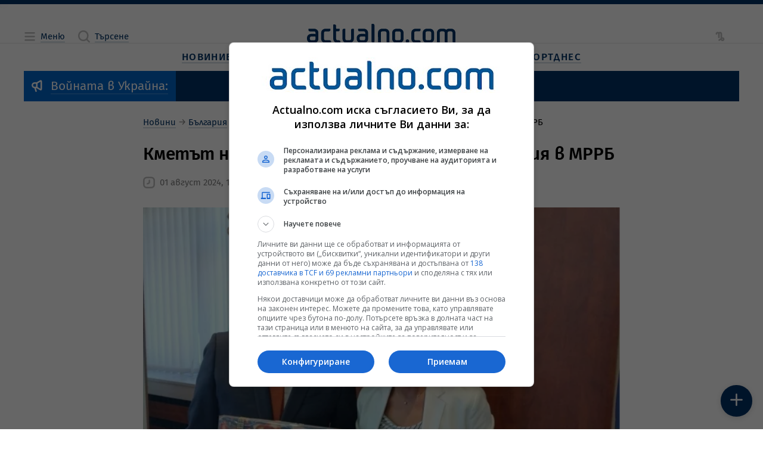

--- FILE ---
content_type: text/html; charset=utf-8
request_url: https://www.google.com/recaptcha/api2/aframe
body_size: 176
content:
<!DOCTYPE HTML><html><head><meta http-equiv="content-type" content="text/html; charset=UTF-8"></head><body><script nonce="dJQCQnGTwDLk7OkQmEFgqw">/** Anti-fraud and anti-abuse applications only. See google.com/recaptcha */ try{var clients={'sodar':'https://pagead2.googlesyndication.com/pagead/sodar?'};window.addEventListener("message",function(a){try{if(a.source===window.parent){var b=JSON.parse(a.data);var c=clients[b['id']];if(c){var d=document.createElement('img');d.src=c+b['params']+'&rc='+(localStorage.getItem("rc::a")?sessionStorage.getItem("rc::b"):"");window.document.body.appendChild(d);sessionStorage.setItem("rc::e",parseInt(sessionStorage.getItem("rc::e")||0)+1);localStorage.setItem("rc::h",'1768722693390');}}}catch(b){}});window.parent.postMessage("_grecaptcha_ready", "*");}catch(b){}</script></body></html>

--- FILE ---
content_type: application/javascript; charset=utf-8
request_url: https://fundingchoicesmessages.google.com/f/AGSKWxUGNcC5OnxDFP_CZ43wVve3eZSqCBxCp0rjufq1ZrPROyUsIenW5N2bsE_xc0K5bFLMW7b7wsZq7sqKijLZgIVPOtQDR-eQujgCAtRh_pZnpEXvdBdqfFdyXmTDGCDmDT1TaOFSOQ==?fccs=W251bGwsbnVsbCxudWxsLG51bGwsbnVsbCxudWxsLFsxNzY4NzIyNjkxLDY1NjAwMDAwMF0sbnVsbCxudWxsLG51bGwsW251bGwsWzddXSwiaHR0cHM6Ly93d3cuYWN0dWFsbm8uY29tL2t1c3RlbmRpbC9rbWV0eXQtbmEta3VzdGVuZGlsLXBvZHBpc2EtNS1zcG9yYXp1bWVuaWphLXYtbXJyYi1uZXdzXzIyNzM2NzguaHRtbCIsbnVsbCxbWzgsIk05bGt6VWFaRHNnIl0sWzksImVuLVVTIl0sWzE5LCIxIl0sWzE3LCJbMF0iXSxbMjQsIiJdLFsyOSwiZmFsc2UiXV1d
body_size: 74664
content:
if (typeof __googlefc.fcKernelManager.run === 'function') {"use strict";this.default_ContributorServingResponseClientJs=this.default_ContributorServingResponseClientJs||{};(function(_){var window=this;
try{
/*
 Copyright The Closure Library Authors.
 SPDX-License-Identifier: Apache-2.0
*/
var sh,uh,vh,wh,Ch,Fh,Gh,Hh,Ih,Jh;_.ph=function(a,b,c){for(var d in a)b.call(c,a[d],d,a)};_.qh=function(a){var b=_.je();a=b?b.createHTML(a):a;return new _.ve(a)};_.rh=function(a){if(a instanceof _.ve)return a.j;throw Error("D");};sh=function(a,b){for(var c=a.length,d=typeof a==="string"?a.split(""):a,e=0;e<c;e++)if(e in d&&b.call(void 0,d[e],e,a))return e;return-1};uh=function(a){if(a instanceof _.th)return a.j;throw Error("D");};
vh=function(a){return a instanceof _.ve?a:_.qh(String(a).replace(/&/g,"&amp;").replace(/</g,"&lt;").replace(/>/g,"&gt;").replace(/"/g,"&quot;").replace(/'/g,"&apos;"))};wh=function(a){return _.ob(function(b){if(b instanceof a)return!0;var c,d,e=b==null?void 0:(c=b.ownerDocument)==null?void 0:(d=c.defaultView)==null?void 0:d[a.name];return(0,_.Cd)(e)&&b instanceof e})};_.xh=function(a,b){_.Ne(b.querySelectorAll(a),function(c){c.style.setProperty("display","none","important")})};
_.yh=function(a,b){b.querySelector(a).style.display=""};_.zh=function(a){var b=function(d){for(var e=0;e<d.length;e++){var f=d[e];if(f.constructor.name==="CSSStyleRule")for(var g=0;g<f.style.length;g++){var h=f.style[g],k=f.style.getPropertyValue(h);f.style.setProperty(h,k,"important")}else f.constructor.name==="CSSMediaRule"?b(f.cssRules):f.constructor.name==="CSSSupportsRule"&&b(f.cssRules)}},c=null;a instanceof HTMLStyleElement?c=a.sheet:a instanceof StyleSheet&&(c=a);c&&c.cssRules&&b(c.cssRules)};
Ch=function(a,b){for(var c=[],d=a.length,e=0,f=[],g,h,k=0;k<d;){switch(e){case 0:var l=a.indexOf("<",k);if(l<0){if(c.length===0)return a;c.push(a.substring(k));k=d}else c.push(a.substring(k,l)),h=l,k=l+1,Ah?(Bh.lastIndex=k,l=Bh.exec(a)):(Bh.lastIndex=0,l=Bh.exec(a.substring(k))),l?(f=["<",l[0]],g=l[1],e=1,k+=l[0].length):c.push("<");break;case 1:l=a.charAt(k++);switch(l){case "'":case '"':var p=a.indexOf(l,k);p<0?k=d:(f.push(l,a.substring(k,p+1)),k=p+1);break;case ">":f.push(l);c.push(b(f.join(""),
g));e=0;f=[];h=g=null;break;default:f.push(l)}break;default:throw Error();}e===1&&k>=d&&(k=h+1,c.push("<"),e=0,f=[],h=g=null)}return c.join("")};_.Eh=function(a,b,c,d){a=a(b||Dh,c);d=d||_.Qe();if(a&&a.Ia)d=a.Ia();else{d=_.Se(d.j,"DIV");b:if(_.se(a)){if(a.sb&&(a=a.sb(),a instanceof _.ve))break b;a=vh("zSoyz")}else a=vh(String(a));d.innerHTML=_.rh(a)}d.childNodes.length==1&&(a=d.firstChild,a.nodeType==1&&(d=a));return d};
Fh={cellpadding:"cellPadding",cellspacing:"cellSpacing",colspan:"colSpan",frameborder:"frameBorder",height:"height",maxlength:"maxLength",nonce:"nonce",role:"role",rowspan:"rowSpan",type:"type",usemap:"useMap",valign:"vAlign",width:"width"};Gh=function(a,b){_.ph(b,function(c,d){d=="style"?a.style.cssText=c:d=="class"?a.className=c:d=="for"?a.htmlFor=c:Fh.hasOwnProperty(d)?a.setAttribute(Fh[d],c):d.lastIndexOf("aria-",0)==0||d.lastIndexOf("data-",0)==0?a.setAttribute(d,c):a[d]=c})};
_.Oe.prototype.Ma=_.Ue(0,function(a,b,c){var d=this.j,e=arguments,f=e[1],g=_.Se(d,String(e[0]));f&&(typeof f==="string"?g.className=f:Array.isArray(f)?g.className=f.join(" "):Gh(g,f));e.length>2&&_.Re(d,g,e,2);return g});Hh=function(a,b){a=a.j;return(b=b&&b!="*"?String(b).toUpperCase():"")?a.querySelectorAll(b):a.getElementsByTagName("*")};_.th=function(a){this.j=a};_.th.prototype.toString=function(){return this.j};Ih=function(a){a=a.tabIndex;return typeof a==="number"&&a>=0&&a<32768};
Jh=function(a){return a.tagName=="A"&&a.hasAttribute("href")||a.tagName=="INPUT"||a.tagName=="TEXTAREA"||a.tagName=="SELECT"||a.tagName=="BUTTON"?!a.disabled&&(!a.hasAttribute("tabindex")||Ih(a)):a.hasAttribute("tabindex")&&Ih(a)};
_.Kh=function(a,b){b=_.Qe(b);var c=Hh(b,"HEAD")[0];if(!c){var d=Hh(b,"BODY")[0];c=b.Ma("HEAD");d.parentNode.insertBefore(c,d)}d=b.Ma("STYLE");var e;(e=_.Ke("style",document))&&d.setAttribute("nonce",e);a=uh(a);if(_.q.trustedTypes)if("textContent"in d)d.textContent=a;else if(d.nodeType==3)d.data=String(a);else if(d.firstChild&&d.firstChild.nodeType==3){for(;d.lastChild!=d.firstChild;)d.removeChild(d.lastChild);d.firstChild.data=String(a)}else{for(;e=d.firstChild;)d.removeChild(e);d.appendChild(_.Pe(d).createTextNode(String(a)))}else d.innerHTML=
a;b.appendChild(c,d);return d};_.Lh=function(a){this.A=_.t(a)};_.u(_.Lh,_.J);_.Mh=function(a){return _.oh(a,1)};_.Nh=function(a){return _.Sd(a,2)};_.Oh=function(a){this.A=_.t(a)};_.u(_.Oh,_.J);_.Ph=function(a){this.A=_.t(a)};_.u(_.Ph,_.J);_.Qh=function(a){return _.N(a,3)};var Rh=function(a){this.A=_.t(a)};_.u(Rh,_.J);_.Sh=function(a){this.A=_.t(a)};_.u(_.Sh,_.J);_.Th=function(a){return _.A(a,Rh,2)};_.Uh=function(a){this.A=_.t(a)};_.u(_.Uh,_.J);_.Vh=[1,2,3,4,5,6];_.Wh=function(a){this.A=_.t(a)};_.u(_.Wh,_.J);_.Wh.prototype.j=function(){return _.O(this,1)};_.Xh=function(a){return _.B(a,_.Uh,2,_.z())};var Yh=function(a){this.A=_.t(a)};_.u(Yh,_.J);Yh.prototype.W=function(){return _.F(this,1)};var Zh=function(a){this.A=_.t(a)};_.u(Zh,_.J);Zh.prototype.j=function(){return _.B(this,Yh,1,_.z())};_.$h=function(a){this.A=_.t(a)};_.u(_.$h,_.J);_.bi=function(a){return _.O(a,_.Kd(a,_.ai,1))};_.ai=[1,2];_.ci=function(a){this.A=_.t(a)};_.u(_.ci,_.J);_.ci.prototype.j=function(){return _.A(this,_.Wh,7)};_.di=function(a){return _.A(a,_.$h,9)};_.ei=[1,2,3,4,5];var fi=function(a){this.A=_.t(a)};_.u(fi,_.J);fi.prototype.j=function(){return _.F(this,1)};fi.prototype.o=function(){return _.F(this,2)};_.gi=function(a){this.A=_.t(a)};_.u(_.gi,_.J);_.hi=function(a){return _.A(a,_.Ph,2)};var ii=function(a){this.A=_.t(a)};_.u(ii,_.J);_.ji=function(a){return _.O(a,1)};_.ki=function(a){return _.O(a,2)};_.oi=function(a){return _.A(a,_.Ph,8)};var pi=function(a){this.A=_.t(a)};_.u(pi,_.J);_.qi=function(a){return _.A(a,ii,1)};_.ri=function(a){this.A=_.t(a)};_.u(_.ri,_.J);_.m=_.ri.prototype;_.m.jd=function(){return _.F(this,1)};_.m.ea=function(){return _.A(this,Zh,3)};_.m.za=function(){return _.A(this,fi,4)};_.m.ma=function(){return _.A(this,pi,5)};_.m.getData=function(){return _.A(this,_.ci,2)};wh(Node);wh(Element);var si=wh(HTMLElement);wh(SVGElement);var ti,ui,vi,wi;ti=function(a){return typeof a.className=="string"?a.className:a.getAttribute&&a.getAttribute("class")||""};ui=function(a,b){typeof a.className=="string"?a.className=b:a.setAttribute&&a.setAttribute("class",b)};vi=function(a,b){a.classList?b=a.classList.contains(b):(a=a.classList?a.classList:ti(a).match(/\S+/g)||[],b=_.We(a,b)>=0);return b};
wi=function(a,b){a.classList?a.classList.remove(b):vi(a,b)&&ui(a,Array.prototype.filter.call(a.classList?a.classList:ti(a).match(/\S+/g)||[],function(c){return c!=b}).join(" "))};_.xi=function(a,b,c){c?a.classList?a.classList.add(b):vi(a,b)||(c=ti(a),ui(a,c+(c.length>0?" "+b:b))):wi(a,b)};var Ai;_.yi=function(a){this.l=this.o=this.j=null;this.document=a.document};
_.Bi=function(a,b){_.zi(a);var c=document.createElement("div"),d;(d=b.parentNode)==null||d.insertBefore(c,b);c.tabIndex=0;c.id="fc-focus-trap-pre-div";c=document.createElement("div");var e;(e=b.parentNode)==null||e.insertBefore(c,b.nextSibling);c.tabIndex=0;c.id="fc-focus-trap-post-div";var f=Ai(a,b),g=Ai(a,b,!0);f&&g&&(a.j=function(){var h=a.document.activeElement;if(h)if(_.Te(b,h))a.o=h;else if(h===a.document.activeElement)switch(a.o){case f:g.focus();a.o=g;break;default:f.focus(),a.o=f}},a.document.addEventListener("focus",
a.j,!0),a.document.addEventListener("focusin",a.j))};_.zi=function(a){a.j&&(document.removeEventListener("focus",a.j,!0),document.removeEventListener("focusin",a.j),a.j=null);var b;(b=document.getElementById("fc-focus-trap-pre-div"))==null||b.remove();var c;(c=document.getElementById("fc-focus-trap-post-div"))==null||c.remove()};_.Ci=function(a,b,c,d,e){c=c===void 0?!0:c;var f;e=(f=e===void 0?null:e)!=null?f:Ai(a,b,d===void 0?!1:d);e!==null&&(e.focus(),c&&_.Bi(a,b))};
Ai=function(a,b,c){c=c===void 0?!1:c;if(Jh(b)&&!c)return b;var d=c?[].slice.call(b.children,0).reverse():b.children;d=_.n(d);for(var e=d.next();!e.done;e=d.next())if(e=e.value,si(e)&&(e=Ai(a,e,c)))return e;return Jh(b)&&c?b:null};var Ei,Fi,Gi,Hi,Ii;_.Di={};Ei={};Fi={};Gi={};Hi={};Ii=function(){throw Error("O");};Ii.prototype.xb=null;Ii.prototype.va=function(){return this.content};Ii.prototype.toString=function(){return this.content};Ii.prototype.sb=function(){if(this.yb!==_.Di)throw Error("P");return _.qh(this.toString())};var Ji=function(){Ii.call(this)};_.kf(Ji,Ii);Ji.prototype.yb=_.Di;var Ki=function(){Ii.call(this)};_.kf(Ki,Ii);Ki.prototype.yb=Ei;Ki.prototype.xb=1;var Li=function(){Ii.call(this)};_.kf(Li,Ii);
Li.prototype.yb=Gi;Li.prototype.xb=1;var Mi=function(){Ii.call(this)};_.kf(Mi,Ii);Mi.prototype.yb=Hi;Mi.prototype.xb=1;var Ri,Ti,Xi,Zi,Ah,Bh,$i,jj,oj,pj,Vi,Wi,sj,Qi,tj,uj,vj,ij,Pi,aj,cj,bj,wj,hj,kj,mj,ej,Yi;_.Ni=function(a){if(a!=null)switch(a.xb){case 1:return 1;case -1:return-1;case 0:return 0}return null};_.R=function(a){return _.Oi(a,_.Di)?a:a instanceof _.ve?(0,_.Q)(_.rh(a).toString()):(0,_.Q)(String(String(a)).replace(Pi,Qi),_.Ni(a))};Ri=function(a){function b(c){this.content=c}b.prototype=a.prototype;return function(c){return new b(String(c))}};
_.Q=function(a){function b(c){this.content=c}b.prototype=a.prototype;return function(c,d){c=new b(String(c));d!==void 0&&(c.xb=d);return c}}(Ji);_.Si=Ri(Ki);Ti=Ri(Li);_.Ui=Ri(Mi);Xi=function(a){return a instanceof Vi?Wi(a)?!0:!!a.va():a instanceof Ii?!!a.va():!!a};_.S=function(a){return _.R(a)};Zi=function(a){return Ch(String(a),function(){return""}).replace(Yi,"&lt;")};Ah=RegExp.prototype.hasOwnProperty("sticky");Bh=new RegExp((Ah?"":"^")+"(?:!|/?([a-zA-Z][a-zA-Z0-9:-]*))",Ah?"gy":"g");
$i=function(a,b){a=a.replace(/<\//g,"<\\/").replace(/\]\]>/g,"]]\\>");return b?a.replace(/{/g," \\{").replace(/}/g," \\}").replace(/\/\*/g,"/ *").replace(/\\$/,"\\ "):a};_.T=function(a){_.Oi(a,_.Di)?(a=Zi(a.va()),a=String(a).replace(aj,Qi)):a=String(a).replace(Pi,Qi);return a};_.dj=function(a){_.Oi(a,_.Di)?(a=Zi(a.va()),a=String(a).replace(bj,Qi)):a=String(a).replace(cj,Qi);return a};_.fj=function(a){_.Oi(a,Gi)?a=a.va():(a=String(a),a=ej.test(a)?a:"zSoyz");return a};
_.gj=function(a){_.Oi(a,Gi)&&(a=a.va());return(a&&!a.startsWith(" ")?" ":"")+a};jj=function(a){return String(a).replace(hj,ij)};_.lj=function(a){_.Oi(a,Ei)||_.Oi(a,Fi)?a=String(a).replace(hj,ij):_.Ee(a)?a=jj(_.He(a)):a instanceof _.ke?a=jj(_.me(a).toString()):(a=String(a),a=kj.test(a)?a.replace(hj,ij):"about:invalid#zSoyz");return a};
_.nj=function(a){_.Oi(a,Ei)||_.Oi(a,Fi)?a=String(a).replace(hj,ij):_.Ee(a)?a=jj(_.He(a)):a instanceof _.ke?a=jj(_.me(a).toString()):(a=String(a),a=mj.test(a)?a.replace(hj,ij):"about:invalid#zSoyz");return a};_.V=function(a){return _.Oi(a,Hi)?$i(a.va(),!1):a==null?"":a instanceof _.th?$i(uh(a),!1):$i(String(a),!0)};oj=function(){return _.id.apply(0,arguments).flat().filter(function(a){return a}).join(" ")};_.qj=function(a,b){return pj(a,b)>=0};
pj=function(a,b){a=sh(a.slice(0),function(c){return b===c});return a===-1?-1:a};_.rj=function(){return _.id.apply(0,arguments)};_.Oi=function(a,b){return a!=null&&a.yb===b};Vi=function(){Ii.call(this)};_.u(Vi,Ji);_.W=function(a,b){a.j!==void 0?a.j.push(b):a.content+=b;return a};_.X=function(a,b){a.j!==void 0?a.j.push(b):b instanceof Vi?b.content!==void 0?a.content+=b.va():(a.j=[a.content,b],a.content=void 0):a.content+=b;return a};
Vi.prototype.va=function(){if(this.content!==void 0)return this.content;for(var a="",b=_.n(this.j),c=b.next();!c.done;c=b.next())a+=c.value;return a};Vi.prototype.toString=function(){return this.va()};Wi=function(a){var b;a=_.n((b=a.j)!=null?b:[]);for(b=a.next();!b.done;b=a.next())if(b=b.value,b instanceof Vi&&Wi(b))return!0;return!1};_.Y=function(){function a(){this.content=""}a.prototype=Vi.prototype;return function(){return new a}}();
sj={"\x00":"&#0;","\t":"&#9;","\n":"&#10;","\v":"&#11;","\f":"&#12;","\r":"&#13;"," ":"&#32;",'"':"&quot;","&":"&amp;","'":"&#39;","-":"&#45;","/":"&#47;","<":"&lt;","=":"&#61;",">":"&gt;","`":"&#96;","\u0085":"&#133;","\u00a0":"&#160;","\u2028":"&#8232;","\u2029":"&#8233;"};Qi=function(a){return sj[a]};
tj={"\x00":"\\0 ","\b":"\\8 ","\t":"\\9 ","\n":"\\a ","\v":"\\b ","\f":"\\c ","\r":"\\d ",'"':"\\22 ","&":"\\26 ","'":"\\27 ","(":"\\28 ",")":"\\29 ","*":"\\2a ","/":"\\2f ",":":"\\3a ",";":"\\3b ","<":"\\3c ","=":"\\3d ",">":"\\3e ","@":"\\40 ","\\":"\\5c ","{":"\\7b ","}":"\\7d ","\u0085":"\\85 ","\u00a0":"\\a0 ","\u2028":"\\2028 ","\u2029":"\\2029 "};uj=function(a){return tj[a]};
vj={"\x00":"%00","\u0001":"%01","\u0002":"%02","\u0003":"%03","\u0004":"%04","\u0005":"%05","\u0006":"%06","\u0007":"%07","\b":"%08","\t":"%09","\n":"%0A","\v":"%0B","\f":"%0C","\r":"%0D","\u000e":"%0E","\u000f":"%0F","\u0010":"%10","\u0011":"%11","\u0012":"%12","\u0013":"%13","\u0014":"%14","\u0015":"%15","\u0016":"%16","\u0017":"%17","\u0018":"%18","\u0019":"%19","\u001a":"%1A","\u001b":"%1B","\u001c":"%1C","\u001d":"%1D","\u001e":"%1E","\u001f":"%1F"," ":"%20",'"':"%22","'":"%27","(":"%28",")":"%29",
"<":"%3C",">":"%3E","\\":"%5C","{":"%7B","}":"%7D","\u007f":"%7F","\u0085":"%C2%85","\u00a0":"%C2%A0","\u2028":"%E2%80%A8","\u2029":"%E2%80%A9","\uff01":"%EF%BC%81","\uff03":"%EF%BC%83","\uff04":"%EF%BC%84","\uff06":"%EF%BC%86","\uff07":"%EF%BC%87","\uff08":"%EF%BC%88","\uff09":"%EF%BC%89","\uff0a":"%EF%BC%8A","\uff0b":"%EF%BC%8B","\uff0c":"%EF%BC%8C","\uff0f":"%EF%BC%8F","\uff1a":"%EF%BC%9A","\uff1b":"%EF%BC%9B","\uff1d":"%EF%BC%9D","\uff1f":"%EF%BC%9F","\uff20":"%EF%BC%A0","\uff3b":"%EF%BC%BB",
"\uff3d":"%EF%BC%BD"};ij=function(a){return vj[a]};Pi=/[\x00\x22\x26\x27\x3c\x3e]/g;aj=/[\x00\x22\x27\x3c\x3e]/g;cj=/[\x00\x09-\x0d \x22\x26\x27\x2d\/\x3c-\x3e`\x85\xa0\u2028\u2029]/g;bj=/[\x00\x09-\x0d \x22\x27\x2d\/\x3c-\x3e`\x85\xa0\u2028\u2029]/g;wj=/[\x00\x08-\x0d\x22\x26-\x2a\/\x3a-\x3e@\\\x7b\x7d\x85\xa0\u2028\u2029]/g;hj=/[\x00- \x22\x27-\x29\x3c\x3e\\\x7b\x7d\x7f\x85\xa0\u2028\u2029\uff01\uff03\uff04\uff06-\uff0c\uff0f\uff1a\uff1b\uff1d\uff1f\uff20\uff3b\uff3d]/g;kj=/^(?!javascript:)(?:[a-z0-9+.-]+:|[^&:\/?#]*(?:[\/?#]|$))/i;
mj=/^[^&:\/?#]*(?:[\/?#]|$)|^https?:|^ftp:|^data:image\/[a-z0-9+-]+;base64,[a-z0-9+\/]+=*$|^blob:/i;ej=/^(?!on|src|(?:action|archive|background|cite|classid|codebase|content|data|dsync|href|http-equiv|longdesc|style|usemap)\s*$)(?:[a-z0-9_$:-]*)$/i;Yi=/</g;var Dh={};_.xj=function(a,b,c){var d=d===void 0?!1:d;var e=_.Y();c=oj(_.rj("notranslate",d&&"GY1Nfe",c));b='class="'+_.T(c!=null?c:"")+'"'+(b?" role='button' tabindex=\"0\"":" aria-hidden='true'");c=Xi();b=Ti(b+(c?_.gj(_.fj()):""));return _.W(_.X(_.W(e,"<span"+_.gj(b)+">"),_.R(a)),"</span>")};_.yj=function(a,b){return(0,_.Q)('<svg width="'+_.T(24)+'" height="'+_.T(24)+'" viewBox="'+_.T(a!=null?a:"0 0 24 24")+'" focusable="false" class="'+_.T(b!=null?b:"")+" "+_.T("NMm5M")+" "+_.T("hhikbc")+'"'+_.gj(_.fj(""))+'><path d="M20 11H7.83l5.59-5.59L12 4l-8 8 8 8 1.41-1.41L7.83 13H20v-2z"/></svg>')};var Cj,Dj,Aj,Fj;_.zj=function(){return(0,_.Q)('<div class="fc-dialog-overlay"></div>')};_.Ej=function(a,b,c,d,e,f,g,h,k){h=h===void 0?!1:h;return _.W(_.X(_.X(_.X(_.X(_.W(_.Y(),'<div class="'+_.T(a)+' fc-dialog" role="dialog" tabindex="0"'+(d?' aria-label="'+_.T(d)+'"':"")+">"),f?Aj(g):""),b.ea().j().filter(function(l){return l.W()===1}).length>0&&!h?_.Bj(e):""),Cj(c)),Xi(k)?Dj(k):""),"</div>")};Cj=function(a){return _.W(_.X(_.W(_.Y(),'<div class="fc-dialog-content">'),_.R(a)),"</div>")};
Dj=function(a){return _.W(_.X(_.W(_.Y(),'<footer class="fc-dialog-footer">'),_.R(a)),"</footer>")};
_.Bj=function(a){a=_.W(_.Y(),'<button class="fc-close fc-icon-button" tabindex="0"'+(a?' aria-label="'+_.T(a)+'"':"")+'><div class="fc-close-background"></div><div class="fc-cutout-background"></div>');var b=_.Y();var c=(0,_.Q)('<svg enable-background="new 0 0 24 24" height="'+_.T(20)+'" viewBox="'+_.T("0 0 24 24")+'" width="'+_.T(20)+'" focusable="false" class="'+_.T("fc-cancel-icon-svg")+" "+_.T("NMm5M")+'"'+_.gj(_.fj(""))+'><g><path d="M0,0h24v24H0V0z" fill="none"/></g><g><path d="M12,2C6.47,2,2,6.47,2,12c0,5.53,4.47,10,10,10s10-4.47,10-10C22,6.47,17.53,2,12,2z M17,15.59L15.59,17L12,13.41L8.41,17 L7,15.59L10.59,12L7,8.41L8.41,7L12,10.59L15.59,7L17,8.41L13.41,12L17,15.59z"/></g></svg>');
return _.W(_.X(a,_.xj(_.X(b,c))),"</button>")};Aj=function(a){return _.W(_.X(_.W(_.Y(),"<button"+(a?' aria-label="'+_.T(a)+'"':"")+' class="fc-back-button fc-icon-button" tabindex="0"><div class="fc-back-button-background"></div>'),_.xj(_.X(_.Y(),_.yj(void 0,"fc-back-icon")))),"</button>")};
_.Gj=function(a,b){if(b){var c,d=_.Kd(b,_.ai,1);_.N(b,d)!=null?c=Fj(a,_.bi(b)):_.lh(b,_.Kd(b,_.ai,2))!=null?c=_.W(_.X(_.Y(),Fj(a,void 0,!0)),'<p class="fc-header-text" style="display: none;">'+_.R(a)+"</p>"):c="";a=c}else a='<p class="fc-header-text">'+_.R(a)+"</p>";return _.W(_.X(_.W(_.Y(),'<div class="fc-header">'),a),"</div>")};
Fj=function(a,b,c){return(0,_.Q)('<div class="fc-header-image-container fc-header"'+(c?' style="display: none;"':"")+'><img class="fc-header-image" alt="'+_.T(a)+'"'+(b?' src="'+_.T(_.nj(b))+'=h60"':"")+"/></div>")};_.Ij=function(a,b){return _.W(_.X(_.W(_.Y(),'<div class="fc-dialog-headline"><h1 class="fc-dialog-headline-text">'+_.R(a)+"</h1>"),b?_.Hj(b):""),"</div>")};_.Hj=function(a){return(0,_.Q)('<div class="fc-dialog-body"><p class="fc-dialog-body-text">'+_.R(a)+"</p></div>")};
_.Jj=function(a,b,c){return(0,_.Q)('<button role="button" aria-label="'+_.T(a)+'" class="fc-button  '+_.T(b)+'" tabindex="0"'+(c?" disabled":"")+'><div class="fc-button-background"></div><p class="fc-button-text">'+_.R(a)+"</p></button>")};_.Kj=function(a,b,c,d,e,f,g,h){f="overflow-wrap: break-word;"+(f?"":(b==null?0:_.ff(b,4))?h?"font-weight: 500;":"font-weight: 700;":"font-weight: normal;")+((b==null?0:_.ff(b,5))?"font-style: italic;":"font-style: normal;")+(g?"":(b==null?0:_.ff(b,6))?"text-decoration: underline;":"text-decoration: initial;");if(!e)switch(b==null?void 0:_.Sd(b,7)){case 2:f+="text-align: center;";break;case 3:f+="text-align: right;";break;case 4:f+="text-align: justify;";break;default:f+="text-align: left;"}a?a="font-family: '"+
String(a).replace(wj,uj)+"';":(b==null?0:_.N(b,1))&&_.N(b,1)!==""?(a=_.N(b,1),a="font-family: '"+String(a).replace(wj,uj)+"';"):a="";f+=a+(!c&&(b==null?0:_.Qh(b))?"color: "+_.V(_.Qh(b))+";":"");if(!d){var k;switch(b==null?void 0:(k=_.A(b,_.Lh,2))==null?void 0:_.Nh(k)){case 1:var l,p;f+="font-size: "+_.V(((l=_.A(b,_.Lh,2))==null?void 0:_.oh(l,1))==null?1:(p=_.Mh(_.A(b,_.Lh,2)))!=null?p:0)+"em;";break;default:f+="font-size: 1em;"}}return(0,_.Ui)(f)};
_.Lj=function(a,b,c,d,e){var f,g,h;b=(!c&&(a==null?0:_.N(a,1))?"background: "+_.V(_.N(a,1))+";":"background: #fff;")+(b?"":"border: none;")+(!e&&(a==null?void 0:(f=_.A(a,_.Lh,4))==null?void 0:_.oh(f,1))!=null&&((h=a==null?void 0:_.Mh(_.A(a,_.Lh,4)))!=null?h:null)>0&&(a==null?void 0:(g=_.A(a,_.Lh,4))==null?void 0:_.Nh(g))!=null&&(a==null?void 0:_.Nh(_.A(a,_.Lh,4)))===2&&(a==null?void 0:_.N(a,2))!=null?"border: "+_.V(_.Mh(_.A(a,_.Lh,4)))+"px solid  "+_.V(_.N(a,2))+";":"");if(!d){var k;switch(a==null?
void 0:(k=_.A(a,_.Lh,3))==null?void 0:_.Nh(k)){case 1:var l,p;b+="border-radius: "+_.V((p=(a==null?void 0:(l=_.A(a,_.Lh,3))==null?void 0:_.oh(l,1))+"em")!=null?p:"0")+";";break;case 2:var w,x;b+="border-radius: "+_.V((x=(a==null?void 0:(w=_.A(a,_.Lh,3))==null?void 0:_.oh(w,1))+"px")!=null?x:"0")+";";break;default:b+="border-radius: 0;"}}return(0,_.Ui)(b)};
_.Mj=function(a){var b="",c;switch(a==null?void 0:(c=_.A(a,_.Lh,5))==null?void 0:_.Nh(c)){case 1:var d,e,f,g;b+="padding-left: "+_.V(((d=_.A(a,_.Lh,5))==null?void 0:_.oh(d,1))==null?0:(f=_.Mh(_.A(a,_.Lh,5)))!=null?f:0)+"em; padding-right: "+_.V(((e=_.A(a,_.Lh,5))==null?void 0:_.oh(e,1))==null?0:(g=_.Mh(_.A(a,_.Lh,5)))!=null?g:0)+"em;";break;default:b+="padding-left: 0; padding-right: 0;"}var h;switch(a==null?void 0:(h=_.A(a,_.Lh,6))==null?void 0:_.Nh(h)){case 1:var k,l,p,w;b+="padding-top: "+_.V(((k=
_.A(a,_.Lh,6))==null?void 0:_.oh(k,1))==null?0:(p=_.Mh(_.A(a,_.Lh,6)))!=null?p:0)+"em; padding-bottom: "+_.V(((l=_.A(a,_.Lh,6))==null?void 0:_.oh(l,1))==null?0:(w=_.Mh(_.A(a,_.Lh,6)))!=null?w:0)+"em;";break;default:b+="padding-top: 0; padding-bottom: 0;"}return(0,_.Ui)(b)};_.Nj=function(a){var b="display: flex; flex-direction: row;";switch(a==null?void 0:_.Sd(a,1)){case 1:b+="justify-content: flex-start;";break;case 3:b+="justify-content: flex-end;";break;default:b+="justify-content: center;"}return(0,_.Ui)(b)};var Sj,gk;
_.Oj=function(a){a=a===void 0?"fc-message-root":a;return(0,_.Ui)("."+_.V(a)+" .fc-cutout-background {background-color: "+_.V("#FFFFFF")+"; border-radius: 50%; cursor: pointer; height: 10px; position: absolute; width: 10px; z-index: -1;}."+_.V(a)+" .fc-close-background {background-color: transparent; border-radius: 50%; cursor: pointer; height: 40px; position: absolute; width: 40px; z-index: -2;}."+_.V(a)+" .fc-cancel-icon-svg {cursor: pointer; display: flex; fill: "+_.V("#5F6368")+";}."+_.V(a)+" .fc-close {align-items: center; box-sizing: border-box; cursor: pointer; direction: ltr; display: flex; height: 40px; justify-content: center; margin: 0; opacity: 1; outline: none; position: absolute; right: 4px; top: 4px; width: 40px; z-index: 1;}."+
_.V(a)+" .fc-close:focus {outline: none; box-shadow: none;}."+_.V(a)+" .fc-close:hover .fc-close-background {background-color: "+_.V("#202124")+"; opacity: 0.04;}."+_.V(a)+" .fc-close:focus .fc-close-background {background-color: "+_.V("#202124")+"; opacity: 0.12;}."+_.V(a)+" .fc-close:hover .fc-cancel-icon-svg, ."+_.V(a)+" .fc-close:focus .fc-cancel-icon-svg  {fill: "+_.V("#202124")+";}")};
_.Qj=function(a,b){a=a===void 0?"fc-message-root":a;var c="."+_.V(a)+" a:link, ."+_.V(a)+" a p {cursor: pointer; position: relative;}."+_.V(a)+" button, ."+_.V(a)+" button div, ."+_.V(a)+" button p, ."+_.V(a)+" .fc-button, ."+_.V(a)+" .fc-button div, ."+_.V(a)+" .fc-button p {cursor: pointer;}."+_.V(a)+" a:hover {"+_.Pj("80%")+"}",d="."+_.V(a)+" button:focus p:not(.fc-button-text), ."+_.V(a)+" button:focus, ."+_.V(a)+" .fc-button:focus, ."+_.V(a)+" a:focus, ."+_.V(a)+" .fc-toggle input:focus, ."+
_.V(a)+" .fc-dropdown-selection:focus, ."+_.V(a)+" .fc-dropdown-menu-item:focus";d=(0,_.Ui)(d);c+=_.V(d)+" {box-shadow: 0 0 0 3px "+_.V("#FFFFFF")+"; outline: 2px "+_.V("#174EA6")+" solid;}@supports selector(:focus-visible) {"+_.V(d)+" {box-shadow: none; outline: none;}."+_.V(a)+" button:focus-visible::before, ."+_.V(a)+" a:focus-visible::before, ."+_.V(a)+" input:focus-visible::before, ."+_.V(a)+" .fc-dropdown-selection-container:focus-visible::before, ."+_.V(a)+" .fc-dropdown-menu-item:focus::before {border: 2px solid "+
_.V("#174EA6")+"; border-radius: 6px; content: ''; inset: -4px; position: absolute;}."+_.V(a)+" button:focus-visible::after, ."+_.V(a)+" a:focus-visible::after, ."+_.V(a)+" input:focus-visible::after, ."+_.V(a)+" .fc-dropdown-selection-container:focus-visible::after, ."+_.V(a)+" .fc-dropdown-menu-item:focus::after {border: 2px solid "+_.V("#e8f0fe")+"; border-radius: 8px; content: ''; inset: -6px; position: absolute;}."+_.V(a)+" button.fc-icon-button:focus-visible::before {inset: -2px;}."+_.V(a)+
" button.fc-icon-button:focus-visible::after {inset: -4px;}."+_.V(a)+" button.fc-list-item-button:focus-visible::before {left: 2px; width: calc(100% - 8px)}."+_.V(a)+" button.fc-list-item-button:focus-visible::after {left: 0; width: calc(100% - 4px)}}"+(b!=null?_.V(b)+" {outline: 1px solid transparent;}":"");return(0,_.Ui)(c)};_.Pj=function(a){return(0,_.Ui)("filter: brightness("+_.V(a)+");")};_.Rj=function(){return(0,_.Ui)('-moz-font-feature-settings: "kern" 1; -moz-osx-font-smoothing: grayscale; -webkit-font-feature-settings: "kern" 1; -webkit-font-smoothing: antialiased; font-feature-settings: "kern" 1; font-kerning: normal; text-rendering: optimizelegibility;')};
_.Tj=function(a,b){a=a===void 0?"fc-message-root":a;b=b===void 0?Sj:b;for(var c="div."+_.V(a)+","+(_.qj(b,"a")?" ."+_.V(a)+" a:link, ":""),d=b.length,e=0;e<d;e++){var f=b[e];c+="."+_.V(a)+" "+_.V(f)+(e!==b.length-1?",":"")}return(0,_.Ui)(c+"{-webkit-app-region: none; -webkit-appearance: none; -webkit-border-horizontal-spacing: 0; -webkit-border-image: none; -webkit-border-vertical-spacing: 0; -webkit-box-align: stretch; -webkit-box-decoration-break: slice; -webkit-box-direction: normal; -webkit-box-flex: 0; -webkit-box-ordinal-group: 1; -webkit-box-orient: horizontal; -webkit-box-pack: start; -webkit-box-reflect: none; -webkit-font-smoothing: auto; -webkit-highlight: none; -webkit-hyphenate-character: auto; -webkit-line-break: auto; -webkit-line-clamp: none; -webkit-locale: auto; -webkit-margin-after-collapse: collapse; -webkit-margin-before-collapse: collapse; -webkit-mask-box-image-outset: 0; -webkit-mask-box-image-repeat: stretch; -webkit-mask-box-image-slice: 0 fill; -webkit-mask-box-image-source: none; -webkit-mask-box-image-width: auto; -webkit-mask-box-image: none; -webkit-mask-clip: border-box; -webkit-mask-composite: source-over; -webkit-mask-image: none; -webkit-mask-origin: border-box; -webkit-mask-position: 0% 0%; -webkit-mask-repeat: repeat; -webkit-mask-size: auto; -webkit-print-color-adjust: economy; -webkit-rtl-ordering: logical; -webkit-tap-highlight-color: rgba(0, 0, 0, 0.4); -webkit-text-combine: none; -webkit-text-decorations-in-effect: none; -webkit-text-emphasis-color: rgb(0, 0, 0); -webkit-text-emphasis-position: over right; -webkit-text-emphasis-style: none; -webkit-text-orientation: vertical-right; -webkit-text-security: none; -webkit-text-stroke-color: rgb(0, 0, 0); -webkit-text-stroke-width: 0; -webkit-user-drag: auto; -webkit-writing-mode: horizontal-tb; align-content: normal; align-items: normal; align-self: auto; alignment-baseline: auto; animation-delay: 0s; animation-direction: normal; animation-duration: 0s; animation-fill-mode: none; animation-iteration-count: 1; animation-name: none; animation-play-state: running; animation-timing-function: ease; backdrop-filter: none; backface-visibility: visible; background-attachment: scroll; background-blend-mode: normal; background-clip: border-box; background-color: rgba(0, 0, 0, 0); background-image: none; background-origin: padding-box; background-position: 0% 0%; background-repeat: repeat; background-size: auto; baseline-shift: 0; border-bottom-color: rgb(0, 0, 0); border-bottom-left-radius: 0; border-bottom-right-radius: 0; border-bottom-style: none; border-bottom-width: 0; border-collapse: separate; border-image-outset: 0; border-image-repeat: stretch; border-image-slice: 100%; border-image-source: none; border-image-width: 1; border-left-color: rgb(0, 0, 0); border-left-style: none; border-left-width: 0; border-right-color: rgb(0, 0, 0); border-right-style: none; border-right-width: 0; border-top-color: rgb(0, 0, 0); border-top-left-radius: 0; border-top-right-radius: 0; border-top-style: none; border-top-width: 0; bottom: auto; box-shadow: none; box-sizing: content-box; break-after: auto; break-before: auto; break-inside: auto; buffered-rendering: auto; caption-side: top; caret-color: rgb(0, 0, 0); clear: none; clip-path: none; clip-rule: nonzero; clip: auto; color-interpolation-filters: linearrgb; color-interpolation: srgb; color-rendering: auto; color: rgb(0, 0, 0); column-count: auto; column-gap: normal; column-rule-color: rgb(0, 0, 0); column-rule-style: none; column-rule-width: 0; column-span: none; column-width: auto; content: normal; cursor: auto; cx: 0; cy: 0; d: none; display: inline; dominant-baseline: auto; empty-cells: show; fill-opacity: 1; fill-rule: nonzero; fill: rgb(0; 0; 0); filter: none; flex-basis: auto; flex-direction: row; flex-grow: 0; flex-shrink: 1; flex-wrap: nowrap; float: none; flood-color: rgb(0, 0, 0); flood-opacity: 1; font-kerning: auto; font-optical-sizing: auto; font-size: 16px; font-stretch: 100%; font-style: normal; font-variant-caps: normal; font-variant-east-asian: normal; font-variant-ligatures: normal; font-variant-numeric: normal; font-variant: normal; font-weight: 400; grid-auto-columns: auto; grid-auto-flow: row; grid-auto-rows: auto; grid-column-end: auto; grid-column-start: auto; grid-row-end: auto; grid-row-start: auto; grid-template-areas: none; grid-template-columns: none; grid-template-rows: none; height: auto; hyphens: manual; image-rendering: auto; isolation: auto; justify-content: normal; justify-items: normal; justify-self: auto; left: auto; letter-spacing: normal; lighting-color: rgb(255, 255, 255); line-break: auto; line-height: normal; list-style-image: none; list-style-position: outside; list-style-type: disc; margin-bottom: 0; margin-left: 0; margin-right: 0; margin-top: 0; marker-end: none; marker-mid: none; marker-start: none; mask-type: luminance; mask: none; max-height: none; max-width: none; min-height: 0; min-width: 0; mix-blend-mode: normal; object-fit: fill; object-position: 50% 50%; offset-distance: 0; offset-path: none; offset-rotate: auto 0deg; opacity: 1; order: 0; orphans: 2; outline-color: rgb(0, 0, 0); outline-offset: 0; outline-style: none; outline-width: 0; overflow-anchor: auto; overflow-wrap: normal; overflow-x: visible; overflow-y: visible; padding-bottom: 0; padding-left: 0; padding-right: 0; padding-top: 0; paint-order: normal; perspective-origin: 0 0; perspective: none; pointer-events: auto; position: static; r: 0; resize: none; right: auto; row-gap: normal; rx: auto; ry: auto; scale: none; scroll-behavior: auto; shape-image-threshold: 0; shape-margin: 0; shape-outside: none; shape-rendering: auto; speak: normal; stop-color: rgb(0, 0, 0); stop-opacity: 1; stroke-dasharray: none; stroke-dashoffset: 0; stroke-linecap: butt; stroke-linejoin: miter; stroke-miterlimit: 4; stroke-opacity: 1; stroke-width: 1px; stroke: none; tab-size: 8; table-layout: auto; text-align-last: auto; text-align: start; text-anchor: start; text-decoration-color: rgb(0, 0, 0); text-decoration-line: none; text-decoration-skip-ink: auto; text-decoration-style: solid; text-decoration: none solid rgb(0, 0, 0); text-indent: 0; text-overflow: clip; text-rendering: auto; text-shadow: none; text-size-adjust: auto; text-transform: none; text-underline-position: auto; top: auto; touch-action: auto; transform-origin: 0 0; transform-style: flat; transform: none; transition-delay: 0s; transition-duration: 0s; transition-property: all; transition-timing-function: ease; unicode-bidi: normal; user-select: auto; vector-effect: none; vertical-align: baseline; visibility: visible; white-space: normal; widows: 2; width: auto; will-change: auto; word-break: normal; word-spacing: 0; writing-mode: horizontal-tb; x: 0; y: 0; z-index: auto; zoom: 1;}")};
_.Uj=function(a){var b="";a=a===void 0?"zz":a;switch(_.se(a)?a.toString():a){case "ar":case "iw":case "fa":case "ur":case "ps":case "sd":b+="direction: rtl;";break;default:b+="direction: ltr;"}return(0,_.Ui)(b)};_.Vj=function(a,b,c){return(0,_.Ui)(_.V(a)+" {"+(b?"display: none;":"")+"background-color: black; height: 100%; left: 0; opacity: "+_.V(c!=null?c:"0.3")+"; position: fixed; top: 0; width: 100%; z-index: -1;}")};
_.Wj=function(a,b,c){b="div."+_.V(b===void 0?"fc-message-root":b)+" {";var d=c!==3;b+=(a?"":"position: "+_.V(d?"fixed":"relative")+"; z-index: 2147483644;")+(a||c!==1?"":"align-items: center; float: top; height: 100%; left: 0; overflow-x: auto; top: 0;")+(d?"align-items: center; display: flex; justify-content: center; width: 100%;":"")+"}";return(0,_.Ui)(b)};_.Xj=function(a){return(0,_.Ui)("div."+_.V(a===void 0?"fc-message-root":a)+" {display: flex; height: 100%; justify-content: center; width: 100%;}")};
_.Yj=function(a,b,c){c=c===1?"align-items: center; display: flex; height: 100%; justify-content: center; width: 100%;"+(b?"":"left: 0; position: fixed; top: 0;"):c===2?"bottom: 0; left: 0; right: 0;"+(b?"position: absolute;":"position: fixed;"):"";return(0,_.Ui)(_.V(a)+" {"+(b?"":"z-index: 2147483644;")+c+"}")};
_.ak=function(a,b,c,d,e,f,g){var h=_.V(a)+" {align-items: center;",k,l,p=(l=_.Zj.get((k=d==null?void 0:_.F(d,5))!=null?k:2))!=null?l:"";h+=c===2?"border-radius: "+_.V(p)+" "+_.V(p)+" 0 0; width: 100%;":"border-radius: "+_.V(p)+"; max-width: 512px; width: 90%;";c=g?"40px":"32px";var w;d?w="background: "+_.V(d==null?void 0:_.ki(d))+";"+(b?"padding: "+_.V(c)+" 0 24px 0;":"padding: "+_.V(c)+" 24px 24px 24px;"):e?w=_.Lj(e)+_.Mj(e):w="background: "+_.V("#FFFFFF")+";"+(b?"padding: "+_.V(c)+" 0 24px 0;":
"padding: "+_.V(c)+" 24px 24px 24px;");var x;e=h;p=w+"box-sizing: border-box; display: flex; flex-direction: column; float: top; justify-content: center; max-height: 90%; min-width: 200px; position: relative;}"+(f?_.V(a)+" {font-size: 14px; line-height: 20px;}@media screen and (max-width: 480px) {"+_.V(a)+" {border-radius: "+_.V(p)+" "+_.V(p)+" 0 0; bottom: 0; position: fixed; width: 100%;}}":"@media screen and (max-width: 479px) {"+_.V(a)+" {font-size: 14px; line-height: 20px;}}@media screen and (min-width: 480px) {"+
_.V(a)+" {font-size: 16px; line-height: 24px;}}")+_.V(a)+" > *:not(:last-child) {margin-bottom: 24px;}";w=(0,_.Ui)(_.V(a)+" .fc-dialog-content {align-items: center; box-sizing: border-box; display: flex; flex-direction: column; overflow: auto; width: 100%;"+(b?"box-shadow: 0 25px 0 -24px "+_.V("#DADCE0")+"; overflow-x: hidden; overflow-y: scroll; overflow-y: overlay; padding: 0 24px 0 24px;":"")+"}"+_.V(a)+" .fc-dialog-content > *:not(:last-child) {margin-bottom: 16px;}"+_.V(a)+" .fc-dialog-content > * {flex-shrink: 0;}");
p+=w;d=(x=d==null?void 0:_.O(d,4))!=null?x:null;a=(0,_.Ui)(_.V(a)+" .fc-dialog-footer {align-items: center; box-sizing: border-box; display: flex; flex-direction: column; font-size: inherit; min-height: auto; justify-content: center;"+(b?"padding: 0 24px;":"")+"width: 100%;"+(d?"font-family: "+_.V(d)+";":"")+"}"+(f?"@media screen and (max-width: 480px) {"+_.V(a)+" .fc-dialog-footer {margin-bottom: 16px;}}":"")+_.V(a)+" .fc-dialog-footer .fc-footer-text {color: "+_.V("#5F6368")+"; display: inline-block; font-size: 0.86em;}"+
_.V(a)+" .fc-dialog-footer > div:not(:last-child) {margin-bottom: 16px;}");return(0,_.Ui)(e+(p+a))};_.bk=function(a,b,c,d){var e;c?e=_.Kj(_.O(c,4),_.oi(c),void 0,!0,void 0,!0,!0,!0):d?e=_.Kj(void 0,d):e="color: "+_.V(b)+"; font-family: Roboto, sans-serif;";return(0,_.Ui)(_.V(a)+" {cursor: pointer; text-decoration: underline;"+e+"}")};
_.ck=function(a,b,c,d,e){b=b===void 0?"fc-message-root":b;var f;c?f=_.Kj(_.O(c,3),_.A(c,_.Ph,6),void 0,void 0,void 0,void 0,void 0,!0):d?f=_.Kj(void 0,d):f="color: "+_.V("#5F6368")+"; font-family: Poppins, sans-serif; font-size: 1em; font-weight: 400; line-height: 24px; text-align: center;";return(0,_.Ui)("."+_.V(b)+" .fc-header {display: flex; flex-direction: column; justify-content: center; width: 100%;}."+_.V(b)+" .fc-header-text {line-height: 1.5em;"+f+"}."+_.V(b)+" .fc-header-image-container {"+
_.Nj(e)+(e?"":"margin: 0 auto; -ms-flex-align: center")+"}."+_.V(b)+" .fc-header-image {max-height: 60px; min-height: 40px; object-fit: contain;}"+(a?"."+_.V(b)+" .fc-header-placeholder-image {border: 1px solid "+_.V("#DADCE0")+"; border-radius: 4px; padding: 8px;}":""))};
_.dk=function(a,b,c){a=a===void 0?"fc-message-root":a;var d;b?d=_.Kj(_.O(b,3),_.A(b,_.Ph,7),void 0,void 0,void 0,void 0,void 0,!0):c?d=_.Kj(void 0,c):d="color: "+_.V("#202124")+"; font-family: Poppins, sans-serif; font-size: 1.25em; font-weight: 500; line-height: 1.8em; text-align: center;";return(0,_.Ui)("."+_.V(a)+" .fc-dialog-headline {align-items: center; display: flex; flex-direction: column; justify-content: center; width: 100%;}."+_.V(a)+" .fc-dialog-headline > *:not(:last-child) {margin-bottom: 8px;}."+
_.V(a)+" .fc-dialog-headline-text {"+d+"width: 100%;}")};
_.ek=function(a,b,c){a=a===void 0?"fc-message-root":a;var d;b?d="max-width: 400px;"+_.Kj(_.O(b,4),_.oi(b),void 0,void 0,void 0,void 0,void 0,!0):c?d=_.Kj(void 0,c):d="color: "+_.V("#5F6368")+"; font-family: Roboto, sans-serif; font-size: 1em; text-align: center;";return(0,_.Ui)("."+_.V(a)+" .fc-dialog-body {display: flex; justify-content: center; width: 100%;}."+_.V(a)+" .fc-dialog-body-text {line-height: 1.5em; margin: 0; padding: 0; width: 100%;"+d+"}")};
_.fk=function(a){var b=a===void 0?"fc-message-root":a;a="."+_.V(b)+" .fc-buttons-section {align-items: center; display: flex; flex-direction: column; justify-content: center; max-width: 416px; width: 100%;}@supports (flex-wrap: wrap) {."+_.V(b)+" .fc-buttons-section {flex-direction: unset; flex-wrap: wrap; -ms-flex-wrap: wrap;}}";b="."+b+" .fc-buttons-section";b=(0,_.Ui)(_.V(b)+" > *:not(:last-child) {margin-bottom: "+_.V(16)+"px;}@supports (flex-wrap: wrap) and (gap: 16px) and selector(::first-letter) {"+
_.V(b)+" {gap: "+_.V(16)+"px;}"+_.V(b)+" > *:not(:last-child) {margin-bottom: 0;}}");return(0,_.Ui)(a+b)};
_.hk=function(a,b,c,d){a=a===void 0?"fc-message-root":a;if(b){var e,f,g;var h="border-radius: "+_.V((f=gk.get(b==null?void 0:_.F(b,5)))!=null?f:"")+"; color: "+_.V((g=(e=_.hi(_.A(b,_.gi,11)))==null?void 0:_.Qh(e))!=null?g:"")+"; padding: 8px 12px; min-height: 40px; justify-self: center; max-width: 400px; min-width: 200px;"}else if(c)h=_.Mj(c)+_.Lj(c,void 0,!0)+"overflow: hidden;";else{var k;h="border-radius: "+_.V((k=gk.get(2))!=null?k:"")+"; min-height: 40px; padding: 8px 12px; max-width: 352px;"}if(b){var l;
e="background-color: "+_.V(b==null?void 0:_.ji(b))+"; border-radius: "+_.V((l=gk.get(b==null?void 0:_.F(b,5)))!=null?l:"")+";"}else if(c)e=_.Lj(c,void 0,void 0,!0,!0);else{var p;e="background-color: "+_.V("#174EA6")+"; border-radius: "+_.V((p=gk.get(2))!=null?p:"")+";"}if(b){var w,x,D,G;l="background-color: "+_.V(((w=_.A(b,_.gi,12))==null?void 0:_.F(w,1))===1?(D=_.N(b,10))!=null?D:"#174EA6":(G=_.N(b,2))!=null?G:"#FFFFFF")+"; border: "+_.V(((x=_.A(b,_.gi,12))==null?void 0:_.F(x,1))===2?"1px solid "+
_.N(b,10):"none")+";"}else l="";var I;b?I=_.Kj(_.O(b,3),_.hi(_.A(b,_.gi,11)),void 0,void 0,void 0,void 0,void 0,!0):I=d?_.Kj(void 0,d)+"":"color: "+_.V("#FFFFFF")+"; font-family: Poppins, sans-serif; font-size: 14px; font-weight: 500; text-align: center;";if(b){var K,ba,Ca;d="color: "+_.V((Ca=(K=_.A(b,_.gi,12))==null?void 0:(ba=_.hi(K))==null?void 0:_.Qh(ba))!=null?Ca:"")+";"}else d="";I="."+_.V(a)+" .fc-button {"+h+"box-sizing: border-box; align-items: center; display: inline-flex; justify-content: center; position: relative; width: 100%; z-index: 1;}."+
_.V(a)+" .fc-button:not(:only-child) {"+(b?"flex-grow: 1;":"")+"}@supports (flex-wrap: wrap) and (gap: 16px) {@media screen and (min-width: 480px) {"+(b?"."+_.V(a)+" .fc-button {width: fit-content;}":"")+"}}."+_.V(a)+" .fc-button .fc-button-background {"+e+"height: 100%; left: 0; position: absolute; top: 0; transition: all 150ms ease-in; width: 100%; z-index: -1; -webkit-transition: all 150ms ease-in; -moz-transition: all 150ms ease-in; -o-transition: all 150ms ease-in; -ms-transition: all 150ms ease-in;}."+
_.V(a)+" .fc-button.fc-secondary-button .fc-button-background {"+l+"}."+_.V(a)+" .fc-button:hover:enabled .fc-button-background {filter: brightness(84%); transition: all 150ms ease-in; -webkit-transition: all 150ms ease-in; -moz-transition: all 150ms ease-in; -o-transition: all 150ms ease-in; -ms-transition: all 150ms ease-in;}."+_.V(a)+" .fc-button:focus:enabled .fc-button-background, ."+_.V(a)+" .fc-button:active:enabled .fc-button-background {filter: brightness(61%); transition: all 150ms ease-in; -webkit-transition: all 150ms ease-in; -moz-transition: all 150ms ease-in; -o-transition: all 150ms ease-in; -ms-transition: all 150ms ease-in;}."+
_.V(a)+" .fc-button-text {line-height: 1.25em; margin: 0; width: 100%;"+I+"}."+_.V(a)+" .fc-secondary-button > .fc-button-text {"+d+"}."+_.V(a)+" .fc-button:disabled .fc-button-text {color: "+_.V("#9AA0A6")+"; cursor: default;}."+_.V(a)+" .fc-button:disabled .fc-button-background {background-color: "+_.V("#DADCE0")+"; cursor: default;}."+_.V(a)+" .fc-button.fc-text-button {align-items: center; display: flex; position: relative; z-index: 1;}."+_.V(a)+" .fc-button.fc-text-button p {color: ";var na,
ab;c=b?_.ji(b):(ab=(na=c==null?void 0:_.O(c,1))!=null?na:void 0)!=null?ab:"#174EA6";I+=_.V(c)+"; font-weight: 600;}."+_.V(a)+" .fc-button.fc-text-button .fc-button-background {background-color: "+_.V(b?b==null?void 0:_.ki(b):"#FFFFFF")+";}."+_.V(a)+" .fc-button.fc-text-button svg {fill: "+_.V(c)+";}@media screen and (max-width: 480px) {."+_.V(a)+" .fc-buttons-section {flex-direction: column;}."+_.V(a)+" .fc-button.fc-primary-button {order: 1;}."+_.V(a)+" .fc-button.fc-secondary-button {order: 2;}}@media screen and (min-width: 481px) {."+
_.V(a)+" .fc-button.fc-primary-button {order: 2;}."+_.V(a)+" .fc-button.fc-secondary-button {order: 1;}}";return(0,_.Ui)(I)};Sj=_.rj("div","h1","h2","a","p","button","i","input","label","span","ul","li","hr","img","br","footer");_.Zj=(new Map).set(1,"0").set(2,"8px").set(3,"16px");gk=(new Map).set(1,"0").set(2,"4px").set(3,"18px");_.ik=function(){this.j=_.Qe()};_.ik.prototype.Ia=function(a,b){return _.Eh(a,b,{},this.j)};_.ik.prototype.render=function(a,b){a=a(b||{},{});return String(a)};_.jk=function(a,b){a=a(b||{},{});return new _.th(a.toString())};
}catch(e){_._DumpException(e)}
try{
var rk,qk,pk,ok,nk,mk,lk,yk,Dk;_.sk=function(a,b){var c=a.jd(),d=a.za().j(),e=a.za().o(),f=a.ea().j().map(function(g){return g.W()});a=a.getData().j().j();return lk(mk(nk(ok(pk(qk(new rk,b),c),d),e),f),a)};_.tk=function(){return Math.floor(_.kk()*1E9)};rk=function(a){this.A=_.t(a)};_.u(rk,_.J);rk.prototype.ya=function(){return _.F(this,2)};qk=function(a,b){return _.Vd(a,1,b)};pk=function(a,b){return _.H(a,2,b)};ok=function(a,b){return _.H(a,3,b)};nk=function(a,b){return _.H(a,4,b)};
mk=function(a,b){return _.Be(a,5,b,_.Hb)};lk=function(a,b){return _.fg(a,7,b)};_.uk=function(a){this.A=_.t(a)};_.u(_.uk,_.J);_.vk=function(a,b){return _.Vd(a,1,b)};_.wk=function(a,b){return _.H(a,2,b)};_.xk=function(a,b){return _.H(a,3,b)};yk=function(a){this.A=_.t(a)};_.u(yk,_.J);yk.prototype.ya=function(){return _.F(this,1)};_.zk=function(a,b){return _.H(a,1,b)};_.Ak=function(a){var b=new yk;return _.H(b,2,a)};_.Bk=function(a,b){return _.Od(a,31,_.mg,b)};
_.Ck=function(a){var b=new _.lg;return _.Od(b,33,_.mg,a)};Dk="alternate author bookmark canonical cite help icon license modulepreload next prefetch dns-prefetch prerender preconnect preload prev search subresource".split(" ");_.Ek=function(a){this.o="";this.j=_.Qe(a);var b;this.l=((b=this.j.j.body)==null?void 0:b.style.overflow)!=="hidden"};_.Fk=function(a){a.l&&(a.o=a.j.j.body.style.overflow,a.j.j.body.style.overflow="hidden",a.l=!1)};_.Gk=function(a){a.l||(a.j.j.body.style.overflow=a.o,a.l=!0)};var Hk,Ik;Hk=_.jg(["https://fonts.googleapis.com/css?family=Archivo:400,500|Arimo:400,500|Bitter:400,500|EB+Garamond:400,500|Lato|Libre+Baskervill|Libre+Franklin:400,500|Lora:400,500|Google+Sans:regular,medium:400,500|Material+Icons|Google+Symbols|Merriweather|Montserrat:400,500|Mukta:400,500|Muli:400,500|Nunito:400,500|Open+Sans:400,500,600|Open+Sans+Condensed:400,600|Oswald:500|Playfair+Display:400,500|Poppins:400,500|Raleway:400,500|Roboto:400,500|Roboto+Condensed:400,500|Roboto+Slab:400,500|Slabo+27px|Source+Sans+Pro|Ubuntu:400,500|Volkhov&display=swap"]);
Ik=_.ne(Hk);_.Jk=function(a){this.l=a;this.j=null;this.o=_.Qe(a)};_.Kk=function(a,b){b=b===void 0?null:b;if(!a.j){var c=b!==null?b:Ik;a.j=_.Se(a.o.j,"LINK");b=a.j;if(c instanceof _.ke)b.href=_.me(c).toString(),b.rel="stylesheet";else{if(Dk.indexOf("stylesheet")===-1)throw Error("E`stylesheet");c=_.Je(c);c!==void 0&&(b.href=c,b.rel="stylesheet")}a.l.document.head.insertBefore(a.j,a.l.document.head.firstChild)}};
}catch(e){_._DumpException(e)}
try{
_.ms=[4,5,6,7];_.ns=new Map([[0,0],[1,1],[2,2],[3,3]]);
}catch(e){_._DumpException(e)}
try{
_.Av=function(){var a=this;this.promise=new Promise(function(b,c){a.resolve=b;a.reject=c})};
}catch(e){_._DumpException(e)}
try{
var Bv,Cv,Dv,Ev,Gv,Iv,Lv,Mv,Nv,Pv,Qv,Sv,Tv,Vv,Wv,Xv,Yv,Zv,$v,aw,nw,Iw,Jw,Kw,Lw,Mw,Ow,Qw,Rw;Bv=function(a,b){var c=b.createRange();c.selectNode(b.body);a=_.qh(a);return c.createContextualFragment(_.rh(a))};Cv=function(a){a=a.nodeName;return typeof a==="string"?a:"FORM"};Dv=function(a){a=a.nodeType;return a===1||typeof a!=="number"};Ev=function(a,b,c){a.setAttribute(b,c)};_.Fv=function(a,b){if(a.nodeType===1&&/^(script|style)$/i.test(a.tagName))throw Error("D");a.innerHTML=_.rh(b)};
Gv=function(a,b){for(var c=typeof a==="string"?a.split(""):a,d=a.length-1;d>=0;--d)d in c&&b.call(void 0,c[d],d,a)};_.Hv=function(a,b){var c=0;Gv(a,function(d,e){b.call(void 0,d,e,a)&&Array.prototype.splice.call(a,e,1).length==1&&c++})};Iv=function(a,b){if(!_.Le(a)||!_.Le(b)||a.length!=b.length)return!1;for(var c=a.length,d=0;d<c;d++)if(a[d]!==b[d])return!1;return!0};_.Jv=function(a){var b=window;a=_.Je(a);a!==void 0&&b.open(a,void 0,void 0)};
_.Kv=function(a){if(!a)return null;a=_.N(a,2,void 0,_.oe);return a===null||a===void 0?null:_.qh(a)};Lv=function(a){var b=[];_.Pt(a,function(c){b.push(c)});return b};Mv=function(a,b){switch(a){case 1:return 6;case 2:return 7;case 3:return b===7?1:8;case 0:return 0;default:return 0}};Nv=function(a){switch(a){case 1:return 1;case 2:return 3;case 3:return 2;case 0:return 0;default:return 0}};Pv=function(a){return Ov(a).filter(function(b){return _.P(b,9)}).map(function(b){return _.E(b,1)})};
Qv=function(a){return Ov(a).filter(function(b){return _.P(b,5)}).map(function(b){return _.E(b,1)})};Sv=function(a){return Rv(a).filter(function(b){return _.P(b,20)}).map(function(b){return _.E(b,1)})};Tv=function(a){return Rv(a).filter(function(b){return _.P(b,4)}).map(function(b){return _.E(b,1)})};Vv=function(a){return Uv(a).map(function(b){return _.E(b,1)})};Wv=["data:","http:","https:","mailto:","ftp:"];
Xv=function(a,b,c){var d=Cv(b);c=c.createElement(d);b=b.attributes;for(var e=_.n(b),f=e.next();!f.done;f=e.next()){var g=f.value;f=g.name;g=g.value;var h=a.j;var k=h.j.get(d);h=(k==null?0:k.has(f))?k.get(f):h.o.has(f)?{fa:1}:(h=h.B.get(f))?h:{fa:0};a:{if(k=h.conditions){k=_.n(k);for(var l=k.next();!l.done;l=k.next()){var p=_.n(l.value);l=p.next().value;p=p.next().value;var w=void 0;if((l=(w=b.getNamedItem(l))==null?void 0:w.value)&&!p.has(l)){k=!1;break a}}}k=!0}if(k)switch(h.fa){case 1:Ev(c,f,g);
break;case 2:throw Error();case 3:Ev(c,f,g.toLowerCase());break;case 4:Ev(c,f,g);break;case 5:Ev(c,f,g);break;case 6:Ev(c,f,g);break;case 7:a:if(k=void 0,h=g,_.ue){try{k=new URL(h)}catch(x){h="https:";break a}h=k.protocol}else b:{k=document.createElement("a");try{k.href=h}catch(x){h=void 0;break b}h=k.protocol;h=h===":"||h===""?"https:":h}g=h!==void 0&&Wv.indexOf(h.toLowerCase())!==-1?g:"about:invalid#zClosurez";Ev(c,f,g)}}return c};
Yv=function(a,b,c){b=Bv(b,c);b=document.createTreeWalker(b,5,function(h){if(h.nodeType===3)h=1;else if(Dv(h))if(h=Cv(h),h===null)h=2;else{var k=a.j;h=h!=="FORM"&&(k.l.has(h)||k.j.has(h))?1:2}else h=2;return h});for(var d=b.nextNode(),e=c.createDocumentFragment(),f=e;d!==null;){var g=void 0;if(d.nodeType===3)g=document.createTextNode(d.data);else if(Dv(d))g=Xv(a,d,c);else throw Error("D");f.appendChild(g);if(d=b.firstChild())f=g;else for(;!(d=b.nextSibling())&&(d=b.parentNode());)f=f.parentNode}return e};
Zv=function(a){var b=_.ze,c=document.implementation.createHTMLDocument("");a=Yv(b,a,c);c=c.body;c.appendChild(a);c=(new XMLSerializer).serializeToString(c);c=c.slice(c.indexOf(">")+1,c.lastIndexOf("</"));return _.qh(c)};$v=function(a){this.A=_.t(a)};_.u($v,_.J);aw=[3,4];_.bw=function(a){this.A=_.t(a)};_.u(_.bw,_.J);var cw=function(a){this.A=_.t(a)};_.u(cw,_.J);var dw=function(a){this.A=_.t(a)};_.u(dw,_.J);var ew=function(a){this.A=_.t(a)};_.u(ew,_.J);var fw=function(a){this.A=_.t(a)};_.u(fw,_.J);
var gw=function(a){this.A=_.t(a)};_.u(gw,_.J);_.hw=function(a){this.A=_.t(a)};_.u(_.hw,_.J);var iw=function(a){this.A=_.t(a)};_.u(iw,_.J);_.jw=function(a){this.A=_.t(a)};_.u(_.jw,_.J);var kw=function(a){this.A=_.t(a)};_.u(kw,_.J);_.lw=function(a){this.A=_.t(a)};_.u(_.lw,_.J);_.mw=function(a){var b=a.A;return _.Uc(a,b,b[_.r]|0,_.Uh,2,1)};nw=function(a){this.A=_.t(a)};_.u(nw,_.J);var ow=function(a){return _.O(a,1)},pw=function(a){this.A=_.t(a)};_.u(pw,_.J);var qw=function(a){this.A=_.t(a)};_.u(qw,_.J);
var rw=function(a){return _.A(a,pw,10)},sw=function(a){this.A=_.t(a)};_.u(sw,_.J);var tw=function(a){this.A=_.t(a)};_.u(tw,_.J);var uw=function(a){this.A=_.t(a)};_.u(uw,_.J);var vw=function(a){this.A=_.t(a)};_.u(vw,_.J);var ww=function(a){this.A=_.t(a)};_.u(ww,_.J);var xw=function(a){return _.E(a,2)},yw=function(a){return _.E(a,3)},zw=function(a){this.A=_.t(a)};_.u(zw,_.J);var Aw=function(a){this.A=_.t(a)};_.u(Aw,_.J);var Bw=function(a){this.A=_.t(a)};_.u(Bw,_.J);var Cw=function(a){this.A=_.t(a)};
_.u(Cw,_.J);var Dw=function(a){this.A=_.t(a)};_.u(Dw,_.J);var Ew=function(a){this.A=_.t(a)};_.u(Ew,_.J);var Fw=function(a){this.A=_.t(a)};_.u(Fw,_.J);var Rv=function(a){return _.B(a,Bw,1,_.z())},Uv=function(a){return _.B(a,sw,19,_.z())},Ov=function(a){return _.B(a,Cw,3,_.z())},Gw=function(a){return _.B(a,Cw,11,_.z())},Hw=function(a){this.A=_.t(a)};_.u(Hw,_.J);Iw=function(a){return _.A(a,qw,1)};Jw=function(a){return _.A(a,Fw,2)};Kw=function(a){return _.Hu(a,Fw,2)};
Lw=function(a){return _.Td(a,Hw,3,_.ei)};Mw=function(a){return _.Hu(a,Hw,_.Kd(a,_.ei,3))};_.Nw=function(a){return _.Hu(a,_.Wh,7)};Ow=function(a){return _.Hu(a,nw,10)};_.Pw=function(a){return _.Hu(a,_.ci,2)};Qw=function(a,b){a.l=function(c){c.key!=="Escape"&&c.key!=="Esc"||b()};a.document.addEventListener("keydown",a.l)};Rw=function(a){this.A=_.t(a)};_.u(Rw,_.J);
var Sw=function(a){if(a==null)throw Error("Q");return a},Tw=function(){return(0,_.Q)('<svg width="'+_.T(18)+'" height="'+_.T(18)+'" viewBox="'+_.T("0 0 24 24")+'" focusable="false" class="'+_.T("")+" "+_.T("NMm5M")+'"'+_.gj(_.fj(""))+'><path d="M9 16.17L4.83 12l-1.42 1.41L9 19 21 7l-1.41-1.41L9 16.17z"/></svg>')},Uw=function(){return(0,_.Q)('<svg width="'+_.T(16)+'" height="'+_.T(16)+'" viewBox="'+_.T("0 0 24 24")+'" focusable="false" class="'+_.T("")+" "+_.T("NMm5M")+" "+_.T("hhikbc")+'"'+_.gj(_.fj(""))+
'><path d="M19 19H5V5h7V3H5a2 2 0 0 0-2 2v14a2 2 0 0 0 2 2h14c1.1 0 2-.9 2-2v-7h-2v7zM14 3v2h3.59l-9.83 9.83 1.41 1.41L19 6.41V10h2V3h-7z"/></svg>')},Vw=function(a){var b=_.W(_.Y(),'<div class="fc-disclosure-callout-container">'),c=_.Y();var d=(0,_.Q)('<svg width="'+_.T(20)+'" height="'+_.T(20)+'" viewBox="'+_.T("0 0 24 24")+'" focusable="false" class="'+_.T("")+" "+_.T("NMm5M")+'"'+_.gj(_.fj(""))+'><path d="M11 7h2v2h-2zm0 4h2v6h-2z"/><path d="M12 2C6.48 2 2 6.48 2 12s4.48 10 10 10 10-4.48 10-10S17.52 2 12 2zm0 18c-4.41 0-8-3.59-8-8s3.59-8 8-8 8 3.59 8 8-3.59 8-8 8z"/></svg>');
return _.W(_.X(b,_.xj(_.X(c,d),void 0,"fc-disclosure-callout-icon")),'<span class="fc-disclosure-callout-text">'+_.R(a)+"</span></div>")};var Ww=function(a){return a instanceof _.jw?(a=(a=_.Kv(a))?_.rh(a).toString():"",(0,_.Q)(a)):a==null?a:null};var Xw,Zw,dx,$w,ax,cx,hx,fx,ex,jx,kx,lx,mx,ox,nx,px,bx,gx,ix,qx;_.Yw=function(a,b){return Xw(b,a.L,a.X,a.Sd,a.Xc,a.Ze,a.Ve)};
Xw=function(a,b,c,d,e,f,g){a=d===void 0?!1:d;d=_.Y();var h=b.getData().j();_.W(d,'<div class="fc-consent-root">'+(a?'<div class="fc-li-only-placeholder"></div>':"")+'<div class="fc-dialog-overlay"></div><div class="fc-dialog-container">');var k;h=(k=h?_.Xh(h).filter(function(p){return _.Ld(p,_.lw,4,_.Vh)}):null)==null?void 0:_.Td(k[0],_.lw,4,_.Vh);k=b.ea().j().filter(function(p){return p.W()===1}).length>0;var l=Jw(Lw(b.getData()));_.W(_.X(_.W(_.X(_.X(_.X(_.X(d,a?"":Zw(l,b,c,k,h,g)),$w(l,c,k,a,h)),
ax(l,c,k,a,h)),c&&e&&f?bx(e,f,h):""),"</div>"),cx(_.O(h,27))),"</div>");return d};
Zw=function(a,b,c,d,e,f){var g,h;d=_.W(_.X(_.W(_.X(_.W(_.X(_.W(_.Y(),'<div class="fc-dialog fc-choice-dialog" role="dialog" aria-label="'+_.T(_.O(e,2))+'" tabindex="0">'),d?_.W(_.X(_.W(_.Y(),'<div class="fc-choice-dialog-header">'),_.Bj(_.O(e,27))),"</div>"):""),'<div class="fc-dialog-content"><div class="fc-dialog-scrollable-content"><div class="fc-header fc-dialog-restricted-content">'),_.Gj(_.O(e,1),(g=b.getData())==null?void 0:_.di(g))),'<h1 class="fc-dialog-headline">'+_.S(_.O(e,2))+"</h1></div>"),
f?_.W(_.X(_.W(_.Y(),'<div class="fc-disclosure-callout fc-dialog-restricted-content">'),Vw((h=_.O(e,82))!=null?h:"")),"</div>"):""),'<div class="fc-stacks fc-dialog-restricted-content"><ul>');a=_.B(a,tw,7,_.z());f=a.length;for(g=0;g<f;g++){h=a[g];_.W(d,'<li><div class="fc-stack-icon">');var k=_.Y(),l=_.O(h,2);switch(_.se(l)?l.toString():l){case "aspect_ratio":_.X(k,(0,_.Q)('<svg width="'+_.T(18)+'" height="'+_.T(18)+'" viewBox="'+_.T("0 0 24 24")+'" focusable="false" class="'+_.T("")+" "+_.T("NMm5M")+
'"'+_.gj(_.fj(""))+'><path d="M19 12h-2v3h-3v2h5v-5zM7 9h3V7H5v5h2V9zm14-6H3c-1.1 0-2 .9-2 2v14c0 1.1.9 2 2 2h18c1.1 0 2-.9 2-2V5c0-1.1-.9-2-2-2zm0 16.01H3V4.99h18v14.02z"/></svg>'));break;case "bar_chart":_.X(k,(0,_.Q)('<svg enable-background="new 0 0 24 24" height="'+_.T(18)+'" viewBox="'+_.T("0 0 24 24")+'" width="'+_.T(18)+'" focusable="false" class="'+_.T("")+" "+_.T("NMm5M")+'"'+_.gj(_.fj(""))+'><g><rect fill="none" height="24" width="24"/></g><g><g><rect height="11" width="4" x="4" y="9"/><rect height="7" width="4" x="16" y="13"/><rect height="16" width="4" x="10" y="4"/></g></g></svg>'));
break;case "check":_.X(k,Tw());break;case "perm_identity":_.X(k,(0,_.Q)('<svg width="'+_.T(18)+'" height="'+_.T(18)+'" viewBox="'+_.T("0 0 24 24")+'" focusable="false" class="'+_.T("")+" "+_.T("NMm5M")+'"'+_.gj(_.fj(""))+'><path d="M12 6c1.1 0 2 .9 2 2s-.9 2-2 2-2-.9-2-2 .9-2 2-2m0 9c2.7 0 5.8 1.29 6 2v1H6v-.99c.2-.72 3.3-2.01 6-2.01m0-11C9.79 4 8 5.79 8 8s1.79 4 4 4 4-1.79 4-4-1.79-4-4-4zm0 9c-2.67 0-8 1.34-8 4v3h16v-3c0-2.66-5.33-4-8-4z"/></svg>'));break;case "show_chart":_.X(k,(0,_.Q)('<svg width="'+
_.T(18)+'" height="'+_.T(18)+'" viewBox="'+_.T("0 0 24 24")+'" focusable="false" class="'+_.T("")+" "+_.T("NMm5M")+" "+_.T("hhikbc")+'"'+_.gj(_.fj(""))+'><path d="M3.5 18.49l6-6.01 4 4L22 6.92l-1.41-1.41-7.09 7.97-4-4L2 16.99l1.5 1.5z"/></svg>'));break;case "devices":_.X(k,(0,_.Q)('<svg width="'+_.T(18)+'" height="'+_.T(18)+'" viewBox="'+_.T("0 0 24 24")+'" focusable="false" class="'+_.T("")+" "+_.T("NMm5M")+'"'+_.gj(_.fj(""))+'><path d="M5 6h16V4H5c-1.1 0-2 .9-2 2v11H1v3h11v-3H5V6zm16 2h-6c-.55 0-1 .45-1 1v10c0 .55.45 1 1 1h6c.55 0 1-.45 1-1V9c0-.55-.45-1-1-1zm-1 9h-4v-7h4v7z"/></svg>'));
break;case "important_devices":_.X(k,(0,_.Q)('<svg width="'+_.T(18)+'" height="'+_.T(18)+'" viewBox="'+_.T("0 0 24 24")+'" focusable="false" class="'+_.T("")+" "+_.T("NMm5M")+'"'+_.gj(_.fj(""))+'><path d="M23 11.01L18 11c-.55 0-1 .45-1 1v9c0 .55.45 1 1 1h5c.55 0 1-.45 1-1v-9c0-.55-.45-.99-1-.99zM23 20h-5v-7h5v7zM20 2H2C.89 2 0 2.89 0 4v12a2 2 0 0 0 2 2h7v2H7v2h8v-2h-2v-2h2v-2H2V4h18v5h2V4a2 2 0 0 0-2-2zm-8.03 7L11 6l-.97 3H7l2.47 1.76-.94 2.91 2.47-1.8 2.47 1.8-.94-2.91L15 9h-3.03z"/></svg>'));break;
case "near_me":_.X(k,(0,_.Q)('<svg enable-background="new 0 0 24 24" height="'+_.T(18)+'" viewBox="'+_.T("0 0 24 24")+'" width="'+_.T(18)+'" focusable="false" class="'+_.T("")+" "+_.T("NMm5M")+'"'+_.gj(_.fj(""))+'><g><rect fill="none" height="24" width="24"/></g><g><g><g><path d="M21,3L3,9.69v1.41l7.07,2.83L12.9,21h1.41L21,3z"/></g></g></g></svg>'));break;case "subtitles":_.X(k,(0,_.Q)('<svg width="'+_.T(18)+'" height="'+_.T(18)+'" viewBox="'+_.T("0 0 24 24")+'" focusable="false" class="'+_.T("")+
" "+_.T("NMm5M")+'"'+_.gj(_.fj(""))+'><path d="M20 4H4c-1.1 0-2 .9-2 2v12c0 1.1.9 2 2 2h16c1.1 0 2-.9 2-2V6c0-1.1-.9-2-2-2zm0 14H4V6h16v12z"/><path d="M6 10h2v2H6zm0 4h8v2H6zm10 0h2v2h-2zm-6-4h8v2h-8z"/></svg>'));break;case "supervisor_account":_.X(k,(0,_.Q)('<svg width="'+_.T(18)+'" height="'+_.T(18)+'" viewBox="'+_.T("0 0 24 24")+'" focusable="false" class="'+_.T("")+" "+_.T("NMm5M")+'"'+_.gj(_.fj(""))+'><circle cx="17" cy="12.5" r="2.5"/><path d="M17 15.62c-1.67 0-5 .84-5 2.5V20h10v-1.88c0-1.66-3.33-2.5-5-2.5zM10 12c2.21 0 4-1.79 4-4s-1.79-4-4-4-4 1.79-4 4 1.79 4 4 4zm0-6c1.1 0 2 .9 2 2s-.9 2-2 2-2-.9-2-2 .9-2 2-2zm1.82 9.17c.01 0 0 0 0 0zM10 13c-2.67 0-8 1.34-8 4v3h8v-2H4v-.99c.2-.72 3.3-2.01 6-2.01.6 0 1.22.07 1.82.17h.01l2.07-1.55c-1.39-.41-2.85-.62-3.9-.62z"/></svg>'));
break;default:_.X(k,Tw())}_.X(d,_.xj(k));_.W(d,'</div><span class="fc-stack-name">'+_.S(_.O(h,1))+"</span></li>")}_.W(d,"</ul></div>");a=_.O(e,10);_.W(_.X(_.X(_.W(d,'<button class="fc-faq-header fc-dialog-restricted-content" role="button" aria-label="'+_.T(a)+'" tabindex="0"><div class="fc-faq-icon">'),_.xj(_.X(_.Y(),(0,_.Q)('<svg width="'+_.T(14)+'" height="'+_.T(14)+'" viewBox="'+_.T("0 0 24 24")+'" focusable="false" class="'+_.T("")+" "+_.T("NMm5M")+'"'+_.gj(_.fj(""))+'><path d="M5.41 7.59L4 9l8 8 8-8-1.41-1.41L12 14.17"/></svg>')),
void 0,"faq-section-closed")),_.xj(_.X(_.Y(),(0,_.Q)('<svg width="'+_.T(14)+'" height="'+_.T(14)+'" viewBox="'+_.T("0 0 24 24")+'" focusable="false" class="'+_.T("")+" "+_.T("NMm5M")+'"'+_.gj(_.fj(""))+'><path d="M20 13H4v-2h16v2z"/></svg>')),void 0,"faq-section-open")),'</div><span class="fc-faq-label">'+_.R(a)+'</span></button><div class="fc-faq-contents"><ul class="fc-dialog-restricted-content">');a=_.B(e,kw,11,_.z());f=a.length;for(g=0;g<f;g++)h=a[g],_.W(d,'<li><a class="fc-faq-item" role="button" aria-label="'+
_.T(_.O(h,1))+'" tabindex="0"'+(c?"":' href="#"')+' data-faq-item-index="'+_.T(g)+'"><div class="fc-faq-item-dot"></div><span class="fc-faq-item-title">'+_.S(_.O(h,1))+"</span></a></li>");var p;_.W(_.X(_.W(d,(_.O(e,78)?'<li><a class="fc-faq-consent-syncing" role="button" aria-label="'+_.T(_.O(e,78))+'" tabindex="0"'+(c?"":' href="#"')+'><div class="fc-faq-item-dot"></div><span class="fc-faq-item-title">'+_.S(_.O(e,78))+"</span></a></li>":"")+'</ul></div><div class="fc-footer fc-dialog-restricted-content"><p>'),
_.S((p=Ww(_.A(e,_.jw,12)))!=null?p:"")),"</p><p>"+_.S(_.O(e,13))+"</p></div></div></div>");b=new Map(b.ea().j().map(function(w){return{key:w.W(),value:w}}).map(function(w){return[w.key,w.value]}));c=b.get(8);p=b.get(7);_.W(d,'<div class="fc-footer-buttons-container"><div class="fc-footer-buttons-divider"></div><div class="fc-footer-buttons">');a=b.get(6);b=(new Map).set(6,"fc-cta-consent").set(8,"fc-cta-do-not-consent").set(7,"fc-cta-manage-options");f=dx(a.W(),e);_.W(d,'<button class="fc-button '+
_.T(b.get(a.W()))+' fc-primary-button" role="button" aria-label="'+_.T(f)+'" tabindex="0"><div class="fc-button-background"></div><p class="fc-button-label">'+_.R(f)+"</p></button>");a=c?c:p;f=dx(a.W(),e);_.W(d,'<button class="fc-button '+_.T(b.get(a.W()))+' fc-secondary-button" role="button" aria-label="'+_.T(f)+'" tabindex="0"><div class="fc-button-background"></div><p class="fc-button-label">'+_.R(f)+"</p></button></div>");if(c=c?p:null)e=dx(c.W(),e),_.W(d,'<button class="fc-button '+_.T(b.get(c.W()))+
'" role="button" aria-label="'+_.T(e)+'" tabindex="0"><p class="fc-manage-options-third-button-label">'+_.R(e)+"</p></button>");_.W(d,"</div></div>");return d};dx=function(a,b){return Sw((new Map).set(6,_.O(b,7)).set(8,_.O(b,9)).set(7,_.O(b,8)).get(a))};
$w=function(a,b,c,d,e){c=_.W(_.X(_.W(_.X(_.W(_.Y(),'<div class="fc-dialog fc-data-preferences-dialog" role="dialog" aria-label="'+_.T(_.O(e,3))+'" tabindex="0"><div class="fc-dialog-header"><button class="fc-dialog-header-back-button fc-data-preferences-back" role="button" aria-label="'+_.T(_.O(e,24))+'" tabindex="0">'),_.xj(_.X(_.Y(),_.yj()))),'</button><div class="fc-data-preferences-header"><p>'+_.S(_.O(e,16))+"</p></div>"),c&&!d?_.Bj(_.O(e,27)):""),'</div><div class="fc-dialog-content"><div class="fc-dialog-scrollable-content"><div class="fc-header fc-dialog-restricted-content"><h1>'+
_.S(_.O(e,3))+'</h1></div><div class="fc-body fc-dialog-restricted-content"><p>'+_.S(_.O(e,4))+'</p></div><div class="fc-preferences-container">');d=_.W(_.X(_.W(_.Y(),'<div class="fc-preference-divider"><p>'+_.S(_.O(e,33))+"</p>"),ex(_.O(e,36),_.O(e,37))),"</div>");for(var f=_.Sd(a,15)===3,g=_.O(e,17),h=Ov(a),k=h.length,l=0;l<k;l++){var p=h[l];_.X(d,fx(_.N(p,2),(0,_.Q)('<p class="fc-purpose-feature-description fc-truncated-3-line">'+_.S(_.N(p,3))+'</p><a class="fc-purpose-feature-more-info" role="button" aria-label="'+
_.T(gx(g,_.N(p,2)))+'" tabindex="0" data-purpose-id="'+_.T(_.Rd(p,1))+'" data-name="'+_.T(_.N(p,2))+'"'+(b?"":' href="#"')+">"+_.R(g)+"</a>"),_.P(p,9),_.P(p,5),e,void 0,void 0,_.Sd(a,15),_.N(p,7),_.N(p,8),"purpose",_.Rd(p,1)))}h=_.B(a,Ew,4,_.z());k=h.length;for(l=0;l<k;l++)p=h[l],_.X(d,fx(_.N(p,2),(0,_.Q)('<p class="fc-purpose-feature-description fc-truncated-3-line">'+_.S(_.N(p,3))+'</p><a class="fc-purpose-feature-more-info" role="button" aria-label="'+_.T(gx(g,_.N(p,2)))+'" tabindex="0" data-special-purpose-id="'+
_.T(_.Rd(p,1))+'" data-name="'+_.T(_.N(p,2))+'"'+(b?"":' href="#"')+">"+_.R(g)+"</a>"),!1,!1,e,_.N(p,2),_.O(e,18)));h=_.B(a,vw,5,_.z());k=h.length;for(l=0;l<k;l++)p=h[l],_.X(d,fx(_.N(p,2),(0,_.Q)('<p class="fc-purpose-feature-description fc-truncated-3-line">'+_.S(_.N(p,3))+'</p><a class="fc-purpose-feature-more-info" role="button" aria-label="'+_.T(gx(g,_.N(p,2)))+'" tabindex="0" data-feature-id="'+_.T(_.Rd(p,1))+'" data-name="'+_.T(_.N(p,2))+'"'+(b?"":' href="#"')+">"+_.R(g)+"</a>"),!1,!1,e,_.N(p,
2),_.O(e,19)));h=_.B(a,Dw,6,_.z());k=h.length;for(l=0;l<k;l++)p=h[l],_.X(d,fx(_.N(p,2),(0,_.Q)('<p class="fc-purpose-feature-description fc-truncated-3-line">'+_.S(_.N(p,3))+'</p><a class="fc-purpose-feature-more-info" role="button" aria-label="'+_.T(gx(g,_.N(p,2)))+'" tabindex="0" data-special-feature-id="'+_.T(_.Rd(p,1))+'" data-name="'+_.T(_.N(p,2))+'"'+(b?"":' href="#"')+">"+_.R(g)+"</a>"),!0,!1,e,void 0,void 0,void 0,void 0,void 0,"special-feature",_.Rd(p,1)));if(Gw(a).length>0)for(_.W(d,'<div class="fc-noneditable-body fc-dialog-restricted-content fc-lower-preference-divider"><p role="heading" tabindex=0>'+
_.S(_.O(e,35))+'</p></div><div class="fc-preference-divider"><p>'+_.S(_.O(e,34))+"</p></div>"),h=Gw(a),k=h.length,l=0;l<k;l++)p=h[l],_.X(d,fx(_.N(p,2),(0,_.Q)('<p class="fc-purpose-feature-description fc-truncated-3-line">'+_.S(_.N(p,3))+'</p><a class="fc-purpose-feature-more-info" role="button" aria-label="'+_.T(gx(g,_.N(p,2)))+'" tabindex="0" data-purpose-id="'+_.T(_.Rd(p,1))+'" data-name="'+_.T(_.N(p,2))+'"'+(b?"":' href="#"')+">"+_.R(g)+"</a>"),!_.P(p,5)||f,_.P(p,5)&&!f,e,void 0,void 0,_.Sd(a,
15),void 0,void 0,"publisher-purpose",_.Rd(p,1)));var w,x,D;_.X(_.W(d,'<div class="fc-noneditable-body fc-dialog-restricted-content fc-lower-preference-divider"><p role="heading">'+_.S(_.O(e,69))+'</p></div><div class="fc-preference-divider"><p>'+_.S(_.O(e,68))+"</p></div>"),fx(_.O(e,70),_.W(_.X(_.W(_.X(_.W(_.X(_.W(_.Y(),_.S(_.O(e,71))+"<ul><li>"),_.S((w=Ww(_.A(e,_.jw,72)))!=null?w:"")),"</li><li>"),_.S((x=Ww(_.A(e,_.jw,73)))!=null?x:"")),"</li><li>"),_.S((D=Ww(_.A(e,_.jw,74)))!=null?D:"")),"</li></ul>"),
!1,!1,e));a=_.W(_.X(c,d),'</div><div class="fc-navigation fc-dialog-restricted-content"><button class="fc-navigation-button fc-manage-vendors" role="button" aria-label="'+_.T(_.O(e,20))+'" tabindex="0"><p class="fc-navigation-button-label">'+_.S(_.O(e,20))+'</p></button></div></div></div><div class="fc-footer-buttons-container"><div class="fc-footer-buttons-divider"></div><div class="fc-footer-buttons"><button class="fc-button fc-data-preferences-accept-all fc-secondary-button" role="button" aria-label="'+
_.T(_.O(e,25))+'" tabindex="0"><div class="fc-button-background"></div><p class="fc-button-label">'+_.S(_.O(e,25))+"</p></button>");e=_.O(e,26);_.W(a,'<button class="fc-button fc-confirm-choices fc-primary-button" role="button" aria-label="'+_.T(e)+'" tabindex="0"><div class="fc-button-background"></div><p class="fc-button-label">'+_.R(e)+"</p></button></div></div></div>");return a};
ax=function(a,b,c,d,e){a=_.W(_.X(_.W(_.X(_.W(_.X(_.W(_.Y(),'<div class="fc-dialog fc-vendor-preferences-dialog" role="dialog" aria-label="'+_.T(_.O(e,5))+'" tabindex="0"><div class="fc-dialog-header"><button class="fc-dialog-header-back-button fc-vendor-preferences-back" role="button" aria-label="'+_.T(_.O(e,24))+'" tabindex="0">'),_.xj(_.X(_.Y(),_.yj()))),'</button><div class="fc-vendor-preferences-header"><p>'+_.S(_.O(e,21))+"</p></div>"),c&&!d?_.Bj(_.O(e,27)):""),'</div><div class="fc-dialog-content"><div class="fc-dialog-scrollable-content"><div class="fc-header fc-dialog-restricted-content"><h1>'+
_.S(_.O(e,5))+'</h1></div><div class="fc-body fc-dialog-restricted-content"><p>'+_.S(_.O(e,6))+'</p></div><div class="fc-preferences-container">'),hx(a,b,e)),'</div></div></div><div class="fc-footer-buttons-container"><div class="fc-footer-buttons-divider"></div><div class="fc-footer-buttons">');b=_.O(e,25);_.W(a,'<button class="fc-button fc-vendor-preferences-accept-all fc-secondary-button" role="button" aria-label="'+_.T(b)+'" tabindex="0"><div class="fc-button-background"></div><p class="fc-button-label">'+
_.R(b)+"</p></button>");e=_.O(e,26);_.W(a,'<button class="fc-button fc-confirm-choices fc-primary-button" role="button" aria-label="'+_.T(e)+'" tabindex="0"><div class="fc-button-background"></div><p class="fc-button-label">'+_.R(e)+"</p></button></div></div></div>");return a};
cx=function(a){return(0,_.Q)('<div class="fc-help-dialog-container" role="dialog" tabindex="0"><div class="fc-help-dialog-overlay"></div><div class="fc-help-dialog"><h1></h1><div class="fc-help-dialog-contents"></div><div class="fc-help-dialog-button-container"><button class="fc-help-dialog-close-button" role="button" aria-label="'+_.T(a)+'" tabindex="0"><p class="fc-help-dialog-close-button-label">'+_.R(a)+"</p></button></div></div></div>")};
hx=function(a,b,c){for(var d=_.W(_.X(_.W(_.Y(),'<div class="fc-preference-divider"><p>'+_.S(_.O(c,33))+"</p>"),ex(_.O(c,36),_.O(c,37))),"</div>"),e=_.O(c,23),f=Rv(a),g=f.length,h={},k=0;k<g;h={aa:void 0},k++){h.aa=f[k];var l=_.W(_.Y(),'<div class="fc-iab-vendor-storage-info-container"><p>'+(_.ff(h.aa,15)==null||_.ff(h.aa,15)?_.S(_.O(c,38))+": "+_.S(_.O(h.aa,12))+".":_.S(_.O(c,41))+".")+"</p>");if(_.Iu(h.aa,17).length>0){_.W(l,'<div class="fc-vendor-data-categories"><p class="fc-truncated-single-line">'+
_.S(_.O(c,61))+": "+_.S(_.B(a,uw,17,_.z()).filter(function(w){return function(x){return _.qj(_.Iu(w.aa,17),_.Rd(x,1))}}(h)).map(function(w){return _.N(w,2)}).join(", "))+"</p>");var p=_.O(c,62);_.W(l,'<a class="fc-vendor-data-categories-see-more" role="button" aria-label="'+_.T(p)+'" tabindex="0" data-vendor-id="'+_.T(_.Rd(h.aa,1))+'"'+(b?"":' href="#"')+">"+_.R(p)+"</a></div>")}_.W(l,"<p>"+(_.ff(h.aa,16)?_.S(_.O(c,40))+". ":"")+(_.ff(h.aa,13)?_.S(_.O(c,39))+".":"")+'</p></div><div class="fc-preference-container-divider"></div>');
p=_.O(c,22);_.W(l,'<a class="fc-vendor-purposes-features-list" role="button" aria-label="'+_.T(ix(_.N(h.aa,2),p))+'" tabindex="0" data-vendor-id="'+_.T(_.Rd(h.aa,1))+'"'+(b?"":' href="#"')+">"+_.R(p)+"</a>");_.B(h.aa,zw,14,_.z()).length>0&&(_.W(l," | "),p=_.O(c,42),_.W(l,'<a class="fc-vendor-device-storage-disclosures" role="button" aria-label="'+_.T(p)+'" tabindex="0" data-vendor-id="'+_.T(_.Rd(h.aa,1))+'"'+(b?"":' href="#"')+">"+_.R(p)+"</a>"));_.W(_.X(_.W(l,' | <a class="fc-vendor-policy-link" role="link" aria-label="'+
_.T(ix(_.N(h.aa,2),e))+'" tabindex="0" data-policy-link="'+_.T(_.N(h.aa,3))+'"'+(b?"":' href="#"')+">"+_.R(e)),_.xj(_.X(_.Y(),Uw()),void 0,"fc-launch-icon-svg")),"</a>");_.X(d,fx(_.N(h.aa,2),l,_.P(h.aa,20),_.P(h.aa,4)&&!_.P(h.aa,10),c,void 0,void 0,_.Sd(a,15),void 0,void 0,"gvl-vendor",_.Rd(h.aa,1),!1))}if(Uv(a).length>0)for(_.W(_.X(_.W(d,'<div class="fc-preference-divider fc-lower-preference-divider"><p>'+_.S(_.O(c,54))+"</p>"),ex(_.O(c,55),_.O(c,56))),"</div>"),a=Uv(a),f=a.length,g=0;g<f;g++)h=
a[g],_.X(d,fx(_.N(h,2),_.W(_.X(_.W(_.Y(),'<a class="fc-vendor-policy-link" role="link" aria-label="'+_.T(ix(_.N(h,2),e))+'" tabindex="0" data-policy-link="'+_.T(_.N(h,3))+'"'+(b?"":' href="#"')+">"+_.R(e)),_.xj(_.X(_.Y(),Uw()),void 0,"fc-launch-icon-svg")),"</a>"),!0,!1,c,void 0,void 0,void 0,void 0,void 0,"atp-vendor",_.Rd(h,1),!1));return d};
fx=function(a,b,c,d,e,f,g,h,k,l,p,w,x){b=_.W(_.X(_.W(_.X(_.W(_.Y(),'<div class="fc-preference-container"><div class="fc-preference-title"><h2>'+_.R(a)+"</h2>"),c||d||f==null||g==null?"":ex(f,g)),'</div><div class="fc-preference-description">'),b),"</div>");c&&(_.W(b,'<label class="fc-preference-slider-container fc-consent-preference-container"><span class="fc-preference-slider-label">'),c=_.O(e,28),_.W(b,_.R(k!=null?k:c)+'</span><span class="fc-preference-slider"><input type="checkbox" role="button" aria-label="'+
_.T(""+(k!=null?k:c)+", "+a)+'" aria-pressed="'+_.T(x?"true":"false")+'" tabindex="0" class="fc-preference-consent'+(p?" "+_.T(p):"")+'" data-id="'+_.T(w)+'"'+(x?" checked":"")+'/><span class="fc-slider-el"></span></span></label>'));if(d){_.W(b,'<label class="fc-preference-slider-container fc-legitimate-interest-preference-container" for="fc-preference-slider-'+_.T(p)+"-"+_.T(w)+'"><span class="fc-preference-slider-label">');d=_.O(e,29);var D;e=_.X(_.W(b,_.R(l!=null?l:d)),ex(_.O(e,30),_.O(e,31)));
l=(D=l!=null?l:d)!=null?D:"";_.W(e,'</span><span class="fc-preference-slider"><input type="checkbox" role="button" aria-label="'+_.T(l+", "+a)+'" aria-pressed="true" tabindex="0" class="fc-preference-legitimate-interest'+(p?" "+_.T(p):"")+'" data-id="'+_.T(w)+'" id="fc-preference-slider-'+_.T(p)+"-"+_.T(w)+'"'+(h!==2?" checked":"")+'/><span class="fc-slider-el"></span></span></label>')}_.W(b,"</div>");return b};
ex=function(a,b){a=_.W(_.Y(),'<button class="fc-help-tip" data-title="'+_.T(a)+'" data-full-info="'+_.T(b)+'" role="tooltip" aria-label="'+_.T(b)+'" tabindex="0">');b=_.Y();var c=(0,_.Q)('<svg width="'+_.T(16)+'" height="'+_.T(16)+'" viewBox="'+_.T("0 0 24 24")+'" focusable="false" class="'+_.T("")+" "+_.T("NMm5M")+'"'+_.gj(_.fj(""))+'><path d="M11 18h2v-2h-2v2zm1-16C6.48 2 2 6.48 2 12s4.48 10 10 10 10-4.48 10-10S17.52 2 12 2zm0 18c-4.41 0-8-3.59-8-8s3.59-8 8-8 8 3.59 8 8-3.59 8-8 8zm0-14c-2.21 0-4 1.79-4 4h2c0-1.1.9-2 2-2s2 .9 2 2c0 2-3 1.75-3 5h2c0-2.25 3-2.5 3-5 0-2.21-1.79-4-4-4z"/></svg>');
return _.W(_.X(a,_.xj(_.X(b,c),void 0,"fc-help-tip-icon")),"</button>")};jx=function(a){var b=a.ne;a="<p>"+_.R(a.Ud)+"</p><ul>";for(var c=b.length,d=0;d<c;d++)a+="<li>"+_.R(b[d])+"</li>";return(0,_.Q)(a+"</ul>")};kx=function(a){var b=a.Md,c=a.Xd;a="<p>"+_.R(a.description)+"</p>";if(c.length>0){a+="<p><b>"+_.R(b)+'</b>:</p><div class="fc-illustrations"><ul>';b=c.length;for(var d=0;d<b;d++)a+="<li>"+_.R(c[d])+"</li>";a+="</ul></div>"}return(0,_.Q)(a)};
lx=function(a){a=a.xd;var b="";if(a.length>0){b+="<ul>";for(var c=a.length,d=0;d<c;d++){var e=a[d],f=void 0,g=void 0;b+="<li><b>"+_.S((f=_.N(e,2))!=null?f:"")+"</b>: "+_.S((g=_.N(e,3))!=null?g:"")+"</li>"}b+="</ul>"}return(0,_.Q)(b)};
mx=function(a){var b=a.ud,c=a.Wd,d=a.yd,e=a.me,f=a.Vd,g=a.ka;a=_.W(_.Y(),'<div class="fc-vendor-purpose-feature-details"><div>');if(b.length>0){_.W(a,'<p class="fc-vendor-purpose-feature-section-title">'+_.S(_.O(g,28))+":</p><ul>");for(var h=b.length,k=0;k<h;k++)_.W(a,"<li>"+_.R(b[k])+"</li>");_.W(a,"</ul>")}_.W(a,"</div><div>");if(c.length>0){_.W(a,'<p class="fc-vendor-purpose-feature-section-title">'+_.S(_.O(g,29))+":</p><ul>");b=c.length;for(h=0;h<b;h++)_.W(a,"<li>"+_.R(c[h])+"</li>");_.W(a,"</ul>")}f&&
(_.W(a,"<p>"),c=_.O(g,60),_.W(_.X(_.W(a,'<a class="fc-vendor-legitimate-interest-claim-link" role="link" aria-label="'+_.T(ix(e,c))+'" tabindex="0" data-legitimate-interest-claim-link="'+_.T(f)+'" href="#">'+_.R(c)),_.xj(_.X(_.Y(),Uw()),void 0,"fc-launch-icon-svg")),"</a></p>"));_.W(a,"</div><div>");if(d.length>0){_.W(a,'<p class="fc-vendor-purpose-feature-section-title">'+_.S(_.O(g,32))+":</p><ul>");e=d.length;for(f=0;f<e;f++)_.W(a,"<li>"+_.R(d[f])+"</li>");_.W(a,"</ul>")}_.W(a,"</div></div>");return a};
ox=function(a){return nx(a.Bd,a.Kd,a.ka)};
nx=function(a,b,c){for(var d="",e=(new Map).set(1,_.O(c,45)).set(2,_.O(c,46)).set(3,_.O(c,47)),f=(new Map).set(Sw(!0),_.O(c,52)).set(Sw(!1),_.O(c,53)),g=a.length,h=0;h<g;h++){var k=a[h],l=void 0;_.Sd(k,2)===1||_.Sd(k,2)===2?(l=void 0,_.kg(k,11).length>0?l=_.S(_.kg(k,11).join(", ")):_.Dg(k,4)?l=_.S(_.N(k,4)):l="",l="<p><b>"+_.S(_.O(c,49))+"</b>: "+l+"</p>"):l="";var p=void 0;d+='<div class="fc-vendor-device-storage-disclosures"><p><b>'+_.S(_.O(c,43))+"</b>: "+_.S(_.N(k,1))+"</p><p><b>"+_.S(_.O(c,44))+
"</b>: "+_.S((p=e.get(_.Sd(k,2)))!=null?p:"")+"</p>"+(_.Sd(k,2)===1?"<p><b>"+_.S(_.O(c,48))+"</b>: "+_.S(_.N(k,3))+"</p>":"")+l;if(_.Iu(k,5).length>0){d+="<p><b>"+_.S(_.O(c,50))+"</b>:</p><ul>";l=_.Iu(k,5);p=l.length;for(var w={},x=0;x<p;w={Yc:void 0},x++)w.Yc=l[x],d+="<li>"+_.S(b.filter(function(D){return function(G){return _.Rd(G,1)===D.Yc}}(w)).map(function(D){var G;return(G=_.O(D,2))!=null?G:""})[0])+"</li>";d+="</ul>"}l=void 0;d+=(_.ff(k,6)!=null?"<p><b>"+_.S(_.O(c,51))+"</b>: "+_.S((l=f.get(_.ff(k,
6)))!=null?l:"")+"</p>":"")+"</div>"}return(0,_.Q)(d)};px=function(a){var b=a.content,c=a.Hd;a=a.Gd;return _.X(_.W(_.X(_.W(_.Y(),"<div>"),_.R(b)),"</div>"),c!=null?_.W(_.X(_.W(_.Y(),'<p><a class="'+_.T(a)+'" tabindex="0" href="#">'+_.R(c)),_.xj(_.X(_.Y(),Uw()),void 0,"fc-launch-icon-svg")),"</a></p>"):"")};
bx=function(a,b,c){var d='<div class="fc-dialog fc-revocation-link-dialog" role="dialog" tabindex="0">',e=_.O(c,57);c=_.O(c,58);d+=(a>=b?'<img src="https://www.gstatic.com/fundingchoices/publisher/publisher_site_desktop_example-1.svg" alt="Example publisher page" class="large-preview-image"><div class="revocation-container large-preview"><div class="top-section"><div class="revocation-link"><div class="icon-container"><span class="google-symbols">verified_user</span></div><div class="text-container">'+_.R(e)+
'</div><div class="compliance-text-container">'+_.R(c)+"</div></div></div></div>":'<img src="https://www.gstatic.com/fundingchoices/publisher/publisher_site_example-2.svg" alt="Example publisher page"><div class="revocation-container"><div class="top-section"><div class="revocation-link"><div class="icon-container"><span class="google-symbols">verified_user</span></div><div class="text-container">'+_.R(e)+'</div></div></div><div class="bottom-section"><div class="managed-by-google">'+_.R(c)+"</div></div></div>")+
"</div>";return(0,_.Q)(d)};gx=function(a,b){return a+", "+b};ix=function(a,b){return a+", "+b};qx=function(a){return a.title+", "+a.body};var rx,ux,vx,zx,Ax,Dx,Ex,Bx,Cx,wx,xx,yx,tx;_.sx=function(a){return rx(a.L,a.X,a.Xc,a.Ue)};
rx=function(a,b,c,d){var e="",f=Iw(Lw(a.getData())),g,h=(g=a.ma())==null?void 0:_.qi(g);g=a.ea().j().filter(function(Cq){return Cq.W()===1}).length>0;var k=b?c!=null&&c<480?".fc-consent-root .fc-dialog-container {width: 340px;}":".fc-consent-root .fc-dialog-container {width: 500px;}":d?".fc-consent-root .fc-dialog-container {height: 100%; width: 100%;}":".fc-consent-root .fc-dialog-container {max-width: 512px; width: 90%;}";var l=b?"max-height: 580px;":d?"":"max-height: 80vh;";var p,w,x,D;e+=(g?_.Oj("fc-consent-root"):
"")+_.Tj("fc-consent-root")+".fc-consent-root div, .fc-consent-root h1, .fc-consent-root h2, .fc-consent-root p, .fc-consent-root button, .fc-consent-root ul, .fc-consent-root li {display: block;}"+_.Qj("fc-consent-root",".fc-consent-root .fc-button, .fc-consent-root .fc-choice-dialog, .fc-consent-root .fc-faq-item, .fc-consent-root .fc-data-preferences-dialog, .fc-consent-root .fc-dialog-header-back-button, .fc-consent-root .fc-navigation-button, .fc-consent-root .fc-vendor-preferences-dialog, .fc-consent-root .fc-preference-slider, .fc-consent-root .fc-preference-consent, .fc-consent-root .fc-preference-legitimate-interest, .fc-consent-root .fc-slider-el, .fc-consent-root .fc-help-dialog-container, .fc-consent-root .fc-help-dialog-close-button")+
_.Wj(b,"fc-consent-root",1)+"div.fc-consent-root {font-family: "+_.V(h?_.O(h,4):"Open Sans, sans-serif")+";"+_.Uj()+"}.fc-consent-root, .fc-consent-root h1, .fc-consent-root h2, .fc-consent-root p, .fc-consent-root span, .fc-consent-root li {"+_.Rj()+"}"+_.Vj(".fc-consent-root .fc-dialog-overlay, .fc-consent-root .fc-help-dialog-overlay",d||b,"0.6")+_.ck(b,"fc-consent-root",h,(p=rw(f))==null?void 0:_.A(p,_.Ph,3),(w=_.A(f,_.Sh,11))==null?void 0:_.Th(w))+".fc-consent-root .fc-dialog-container {display: flex;}"+
(0,_.Ui)("."+_.V("fc-consent-root")+" .fc-disclosure-callout-container {align-items: center; background-color: "+_.V("#F1F3F4")+"; border-radius: 8px; display: flex; flex-direction: row; padding: 8px;}."+_.V("fc-consent-root")+" .fc-disclosure-callout-icon {align-items: center; border-radius: 14px; flex-direction: row; height: 22px; justify-content: center; width: 22px;}."+_.V("fc-consent-root")+" .fc-disclosure-callout-icon svg {fill: "+_.V("#1967D2")+";}."+_.V("fc-consent-root")+" .fc-disclosure-callout-text {color: "+
_.V("#3C4043")+"; font-size: 0.75em; font-weight: 500; line-height: 16px; margin-bottom: 4px; margin-left: 10px; margin-top: 4px; width: calc(100% - 44px);}")+k+".fc-consent-root .fc-dialog {"+l+"background-color: "+_.V(h?_.ki(h):"#FFFFFF")+";"+(d?"":"border: 1px solid rgba(0, 0, 0, 0.2); border-radius: "+_.V(h?(D=tx.get((x=_.F(h,5))!=null?x:3))!=null?D:"":"8px")+"; box-shadow: 0 4px 8px rgba(0, 0, 0, 0.16);")+"display: flex; flex-direction: column; width: 100%;}.fc-consent-root .fc-dialog-content {flex: 1 1 auto; overflow-y: auto;}@supports (scrollbar-gutter: stable both-edges) {.fc-consent-root .fc-dialog-content {scrollbar-gutter: stable both-edges;}}.fc-consent-root .fc-dialog-scrollable-content {display: flex; flex-direction: column; justify-content: center; width: 100%;}.fc-consent-root .fc-dialog-restricted-content {align-self: center; flex: 1 1 auto;"+
(d?"":"max-width: 416px;")+"width: calc(100% - 48px);}.fc-consent-root .fc-dialog-header {background-color: "+_.V(h?_.ki(h):"#FFFFFF")+"e6; border-radius: 8px 8px 0 0; flex: 0 0 auto; position: relative; width: 100%; z-index: 1;}.fc-consent-root .fc-choice-dialog-header {background-color: "+_.V(h?_.ki(h):"#FFFFFF")+"e6; border-radius: 8px 8px 0 0; flex: 0 0 auto; height: 24px; position: relative; width: 100%; z-index: 1;}.fc-consent-root .fc-dialog-header .fc-dialog-header-back-button {border: 0; left: 0; margin: 7px 0 0 4px; padding: 1px 6px; position: absolute; top: 0; touch-action: manipulation;}.fc-consent-root .fc-dialog-header .fc-dialog-header-back-button svg {cursor: pointer; fill: "+
_.V("#5F6368")+";}.fc-consent-root .fc-data-preferences-header, .fc-consent-root .fc-vendor-preferences-header {margin: auto; max-width: calc(100% - 80px);}.fc-consent-root .fc-dialog-header p {color: "+_.V("#5F6368")+"; font-size: 12px; font-weight: bold; margin: 12px 0; text-align: center;}.fc-consent-root .fc-site-macro-placeholder-image {border: 1px solid "+_.V("#DADCE0")+"; border-radius: 4px; box-sizing: border-box; padding: 12px 100px;}.fc-consent-root .fc-ump-sdk-app-icon-placeholder-image {border: 1px solid "+
_.V("#DADCE0")+"; border-radius: 4px; box-sizing: border-box; padding: 8px;}.fc-consent-root .fc-iris-logo-image {height: 64px; width: 64px;}.fc-consent-root .fc-header-image {max-height: 64px;}.fc-consent-root .fc-header-image-container {max-height: 64px;";var G,I,K;p=((G=a.getData())==null?0:_.y(G,_.$h,9))?(I=a.getData())==null?void 0:(K=_.di(I))==null?void 0:_.lh(K,_.Kd(K,_.ai,2))!=null:!1;var ba,Ca,na,ab,Fe,Ge,ml,nl;e+=(p?"":"padding-bottom: 4px;")+"max-width: 100%; min-height: 40px;"+_.Nj((ba=
_.A(f,_.Sh,11))==null?void 0:_.Th(ba))+"}"+(b?".fc-consent-root .fc-header-image-default {background-color: lightgrey; height: 42px; width: 210px;}":"")+(h?".fc-consent-root .fc-dialog .fc-header h1.fc-dialog-headline {"+_.Kj(h==null?void 0:_.O(h,3),h?_.A(h,_.Ph,7):(Ca=rw(f))==null?void 0:_.A(Ca,_.Ph,4),void 0,!1)+"}":"")+".fc-consent-root .fc-dialog .fc-header h1 {"+_.Kj(h==null?void 0:_.O(h,3),h?_.A(h,_.Ph,7):(na=rw(f))==null?void 0:_.A(na,_.Ph,4),void 0,!0)+"}.fc-consent-root .fc-choice-dialog .fc-header h2:focus, .fc-consent-root .fc-data-preferences-dialog .fc-dialog-header p:focus, .fc-consent-root .fc-vendor-preferences-dialog .fc-dialog-header p:focus {outline: none;}"+
(b?b!=null&&(c!=null?c:null)<480?ux(!0):vx():"@media screen and (max-width: 479px) {"+ux(!p)+"}@media screen and (min-width: 480px) {"+vx()+"}")+".fc-consent-root .fc-dialog .fc-header h1, .fc-consent-root .fc-dialog .fc-header h2, .fc-consent-root .fc-dialog .fc-header .fc-header-image-container, .fc-consent-root .fc-dialog .fc-header .fc-header-text {margin: 12px 0;}.fc-consent-root .fc-dialog div.fc-header {font-size: 14px;}.fc-consent-root .fc-dialog .fc-header h2.fc-dialog-title {"+_.Kj(h==null?
void 0:_.O(h,3),h?_.A(h,_.Ph,6):(ab=rw(f))==null?void 0:_.A(ab,_.Ph,3),void 0,!h)+"}.fc-consent-root .fc-dialog .fc-header h2, .fc-consent-root .fc-dialog .fc-header .fc-header-image-container, .fc-consent-root .fc-dialog .fc-header .fc-header-text {"+_.Kj(h==null?void 0:_.O(h,3),h?_.A(h,_.Ph,6):(Fe=rw(f))==null?void 0:_.A(Fe,_.Ph,3),void 0,!0)+(g?"margin-top: 0;":"margin-top: 24px;")+"line-height: normal; margin-bottom: 0;}.fc-consent-root .fc-dialog .fc-footer p {color: "+_.V("#5F6368")+"; font-size: 12px; line-height: 16px; margin: 12px 0; text-align: left;}.fc-consent-root .fc-dialog .fc-footer a, .fc-consent-root .fc-dialog .fc-footer a:visited {color: "+
_.V("#1967D2")+"; cursor: pointer; font: inherit; text-decoration: none;}.fc-consent-root .fc-dialog .fc-footer a.fc-footer-link-v2, .fc-consent-root .fc-dialog .fc-footer a.fc-footer-link-v2:visited {color: "+_.V("#202124")+"; cursor: pointer; font: inherit; text-decoration: underline;}"+(b?c!=null&&c<480?wx():xx():"@media screen and (max-width: 479px) {"+wx()+"}@media screen and (min-width: 480px) {"+xx()+"}")+".fc-consent-root .fc-data-preferences-dialog .fc-body p, .fc-consent-root .fc-data-preferences-dialog .fc-noneditable-body p, .fc-consent-root .fc-vendor-preferences-dialog .fc-body p {"+
_.Kj(h==null?void 0:_.O(h,4),h?_.oi(h):(Ge=rw(f))==null?void 0:_.A(Ge,_.Ph,6),void 0,!h)+"}.fc-consent-root .fc-footer-buttons-container {align-items: center; border-radius: 0 0 8px 8px; bottom: 0; display: flex; flex: 0 0 auto; flex-direction: column; justify-content: center; left: 0; padding: 0 16px 8px 16px; width: calc(100% - 32px); z-index: 1;}.fc-consent-root .fc-footer-buttons-divider {background-color: "+_.V("#DADCE0")+"; height: 1px; margin-bottom: 8px; z-index: 1;}.fc-consent-root .fc-choice-dialog .fc-footer-buttons-divider {"+
(d?"":"max-width: 416px;")+"width: calc(100% - 48px);}.fc-consent-root .fc-data-preferences-dialog .fc-footer-buttons-divider, .fc-consent-root .fc-vendor-preferences-dialog .fc-footer-buttons-divider {width: calc(100% + 32px);}.fc-consent-root .fc-data-preferences-dialog a, .fc-consent-root .fc-vendor-preferences-dialog a {cursor: pointer;}.fc-consent-root .fc-footer-buttons {display: flex; flex: 1 1 0; justify-content: center;"+(d?"":"max-width: 416px;")+"width: 100%; z-index: 1;}.fc-consent-root .fc-button {background: rgba(0,0,0,0); border: 0; cursor: pointer; flex: 1; height: 38px; margin: 8px 0; position: relative;}.fc-consent-root .fc-button .fc-button-background {border-radius: "+
_.V(h?(nl=yx.get((ml=_.F(h,5))!=null?ml:3))!=null?nl:"":"20px")+"; height: 100%; left: 0; position: absolute; top: 0; width: 100%; z-index: -1;}.fc-consent-root .fc-primary-button .fc-button-background {background-color: ";var ol;G=h?_.ji(h):(ol=rw(f))==null?void 0:_.N(ol,1);var pl,ql,rl,sl,tl,ul,vl,wl,xl,yl,zl,Al,Bl,Cl,Dl,El;e+=_.V(G!=null?G:"")+";}.fc-consent-root .fc-secondary-button .fc-button-background {background-color: "+_.V((Cl=h?h?((pl=_.A(h,_.gi,12))==null?void 0:_.F(pl,1))===1?_.O(h,10):
_.ki(h):"":(ql=rw(f))==null?void 0:_.N(ql,2))!=null?Cl:"")+"; border: "+_.V((h==null?void 0:(rl=_.A(h,_.gi,12))==null?void 0:_.F(rl,1))===2?"1px solid "+(h==null?void 0:_.O(h,10)):"none")+";}.fc-consent-root .fc-button-label {"+_.Kj(h==null?void 0:_.O(h,3),h?(sl=_.A(h,_.gi,11))==null?void 0:_.hi(sl):(tl=rw(f))==null?void 0:_.A(tl,_.Ph,5),void 0,!h)+(h?"":"font-size: 14px;")+"letter-spacing: normal; line-height: 20px; margin: 9px 0;}.fc-consent-root .fc-primary-button .fc-button-label {color: "+_.V((Dl=
h?(ul=_.A(h,_.gi,11))==null?void 0:(vl=_.hi(ul))==null?void 0:_.O(vl,3):(wl=rw(f))==null?void 0:_.N(wl,7))!=null?Dl:"")+";}.fc-consent-root .fc-secondary-button .fc-button-label {color: "+_.V((El=h?(xl=_.A(h,_.gi,12))==null?void 0:(yl=_.hi(xl))==null?void 0:_.O(yl,3):(zl=rw(f))==null?void 0:_.N(zl,8))!=null?El:"")+";}.fc-consent-root .fc-manage-options-third-button-label {color: "+_.V(G!=null?G:"")+"; font-size: 14px; font-weight: 600; letter-spacing: normal; line-height: 20px; margin: 9px 0;}.fc-consent-root .fc-button:hover .fc-button-background {filter: brightness(90%);}"+
(b?c!=null&&c<480?zx(a):Ax(a):"@media screen and (max-width: 480px) {"+zx(a)+"}@media screen and (min-width: 481px) {"+Ax(a)+"}")+".fc-consent-root .fc-stacks {margin-top: 8px;}.fc-consent-root .fc-stacks ul {list-style-type: none;}.fc-consent-root .fc-stacks ul li {align-items: center; display: flex; flex-direction: row; padding-bottom: 16px;}.fc-consent-root .fc-stacks .fc-stack-name {color: "+_.V("#3C4043")+"; font-size: 12px; font-weight: 600; line-height: 16px; margin-top: 5px; width: calc(100% - 44px);}.fc-consent-root .fc-stacks .fc-stack-icon {align-items: center; background-color: "+
_.V(G!=null?G:"")+"3D; border-radius: 14px; display: flex; flex-direction: row; height: 28px; justify-content: center; margin-right: 16px; width: 28px;}.fc-consent-root .fc-stacks .fc-stack-icon svg {display: flex; fill: "+_.V(G!=null?G:"")+";}.fc-consent-root .fc-launch-icon-svg {cursor: pointer; fill: rgb(25, 103, 210); left: 4px; pointer-events: none; position: relative; top: 2px;}.fc-consent-root .fc-faq-header {display: flex; flex-direction: row; position: relative; text-decoration: none;}.fc-consent-root .fc-faq-header:hover {filter: brightness(100%);}.fc-consent-root .fc-faq-header .fc-faq-label {color: "+
_.V("#3C4043")+"; cursor: pointer; font-family: "+_.V(h?_.O(h,4):"Open Sans, sans-serif")+"; font-size: 12px; font-weight: 600; margin-top: 5px;}.fc-consent-root .fc-faq-header .fc-faq-icon {align-items: center; background-color: "+_.V(h?_.ki(h):"#FFFFFF")+"; border: 1px solid "+_.V("#DADCE0")+"; border-radius: 14px; display: flex; flex-direction: row; height: 26px; justify-content: center; margin-right: 16px; width: 26px;}.fc-consent-root .fc-faq-header .fc-faq-icon svg {cursor: pointer; display: flex; fill: "+
_.V("#5F6368")+";}.fc-consent-root .fc-faq-contents {background-color: #f8f9fa; display: flex; flex-direction: column; justify-content: center; margin-top: 16px;}.fc-consent-root .fc-faq-contents ul {margin: 14px 0; padding: 0;}.fc-consent-root .fc-faq-contents ul li {display: flex; flex-direction: row; list-style-type: none; padding-bottom: 24px;}.fc-consent-root .fc-faq-contents ul li:last-child {padding-bottom: 0;}.fc-consent-root .fc-faq-contents .fc-faq-item-dot {background-color: "+_.V("#5F6368")+
"; border-radius: 4px; height: 8px; margin: 7px 10px 0; width: 8px;}.fc-consent-root .fc-faq-contents .fc-faq-item, .fc-consent-root .fc-faq-contents .fc-faq-consent-syncing {color: "+_.V("#5F6368")+"; cursor: pointer; display: flex; flex-direction: row; text-decoration: none; width: calc(100% - 44px);}.fc-consent-root .fc-faq-contents .fc-faq-item-title {color: "+_.V("#5F6368")+"; cursor: pointer; font-size: 14px; margin-left: 16px;}.fc-consent-root .fc-data-preferences-dialog .fc-navigation {display: flex; flex-direction: row; justify-content: center; margin: 0 0 24px;}.fc-consent-root .fc-data-preferences-dialog .fc-navigation-button {background-color: "+
_.V(h?_.ki(h):"#FFFFFF")+"; border: 0; cursor: pointer; padding: 10px 0; position: relative; text-align: center; width: 100%;}.fc-consent-root .fc-navigation-button .fc-navigation-button-label {color: "+_.V(G!=null?G:"")+"; cursor: pointer; font-size: 14px; font-weight: bold; margin: 0; padding: 0; text-align: center;}.fc-consent-root .fc-navigation-button:hover .fc-navigation-button-label {filter: brightness(80%);}.fc-consent-root .fc-preference-divider {align-items: flex-start; background-color: "+
_.V("#F1F3F4")+"; box-sizing: border-box; display: flex; flex-direction: row; margin-bottom: 8px;"+(d?"":"max-width: 416px;")+"width: calc(100% - 16px); -moz-box-sizing: border-box; -webkit-box-sizing: border-box;}.fc-consent-root .fc-lower-preference-divider {margin-top: 16px;}.fc-consent-root .fc-preference-divider p {color: "+_.V("#5F6368")+"; font-size: 12px; font-weight: bold; margin-bottom: 8px; margin-right: 0; margin-top: 8px; width: fit-content;}.fc-consent-root .fc-preference-divider .fc-help-tip {margin: 8px 16px 0 8px;}"+
(b?c!=null&&c<480?Bx():Cx():"@media screen and (max-width: 479px) {"+Bx()+"}@media screen and (min-width: 480px) {"+Cx()+"}")+".fc-consent-root .fc-preferences-container {align-items: center; align-self: center; display: flex; flex: 1 1 auto; flex-direction: column; margin: 0 0 24px; width: 100%;}.fc-consent-root .fc-preference-container {background-color: "+_.V(h?_.ki(h):"#FFFFFF")+"; border: 1px solid "+_.V("#DADCE0")+"; border-radius: 8px; box-sizing: border-box; margin: 0 0 8px;"+(d?"":"max-width: 416px;")+
"width: calc(100% - 16px); -moz-box-sizing: border-box; -webkit-box-sizing: border-box;}.fc-consent-root .fc-preference-container .fc-preference-title {display: flex; flex-direction: row; justify-content: space-between;}.fc-consent-root .fc-preference-container .fc-preference-title h2 {"+_.Kj(h==null?void 0:_.O(h,3),h?_.A(h,_.Ph,7):(Al=rw(f))==null?void 0:_.A(Al,_.Ph,4),void 0,!0,!0)+"color: "+_.V("#3C4043")+"; font-size: 14px; line-height: 20px; margin: 0 0 8px; padding: 0; text-align: left;}.fc-consent-root .fc-preference-container .fc-preference-title .fc-help-tip {margin-left: 4px; min-width: 16px; position: relative; top: -4px;}.fc-consent-root .fc-preference-container .fc-preference-description, .fc-consent-root .fc-preference-container .fc-preference-description ul > li {"+
_.Kj(h==null?void 0:_.O(h,4),h?_.oi(h):(Bl=rw(f))==null?void 0:_.A(Bl,_.Ph,6),void 0,!0)+"line-height: 20px; margin: 0; padding: 0;}.fc-consent-root .fc-preference-container .fc-preference-description a, .fc-consent-root .fc-preference-container .fc-preference-description a:visited {color: "+_.V("#1967D2")+"; font: inherit; text-decoration: none;}.fc-consent-root .fc-preference-container .fc-preference-description ul {margin-left: 24px; margin-top: 10px;}.fc-consent-root .fc-preference-container .fc-preference-description ul > li {display: list-item;}.fc-consent-root .fc-preference-container .fc-preference-slider-container {display: flex; flex-direction: row; justify-content: space-between;}.fc-consent-root .fc-preference-container .fc-preference-slider-label {align-items: center; color: "+
_.V("#5F6368")+"; font-weight: bold; flex: 1; flex-direction: row; display: flex; flex-wrap: wrap;}.fc-consent-root .fc-preference-container .fc-preference-slider-label .fc-help-tip {color: inherit; display: inline; font: inherit; vertical-align: middle;}.fc-consent-root .fc-preference-container .fc-purpose-feature-description {color: inherit; font: inherit; margin-bottom: 8px;}.fc-consent-root .fc-preference-container .fc-truncated-3-line {display: -webkit-box; overflow: hidden; text-overflow: ellipsis; -webkit-line-clamp: 3; -webkit-box-orient: vertical;}.fc-consent-root .fc-preference-container .fc-iab-vendor-storage-info-container, .fc-consent-root .fc-preference-container .fc-iab-vendor-storage-info-container div, .fc-consent-root .fc-preference-container .fc-iab-vendor-storage-info-container p {color: inherit; display: block; font: inherit; text-decoration: none;}.fc-consent-root .fc-preference-container .fc-iab-vendor-storage-info-container .fc-vendor-data-categories {display: flex;}.fc-consent-root .fc-preference-container .fc-iab-vendor-storage-info-container .fc-truncated-single-line {flex: 1; overflow: hidden; text-overflow: ellipsis; white-space: nowrap;}.fc-consent-root .fc-preference-container .fc-preference-container-divider {background-color: "+
_.V("#DADCE0")+"; height: 1px; margin-bottom: 16px; margin-top: 12px;}.fc-consent-root .fc-preference-container .fc-consent-preference-container {margin: 16px 0 0;}.fc-consent-root .fc-preference-container .fc-legitimate-interest-preference-container {margin: 24px 0 0;}.fc-consent-root .fc-legitimate-interest-preference-container .fc-help-tip {margin-left: 4px;}"+(b?c!=null&&c<480?Dx():Ex():"@media screen and (max-width: 479px) {"+Dx()+"}@media screen and (min-width: 480px) {"+Ex()+"}")+".fc-consent-root .fc-preference-container .fc-preference-slider {display: inline-block; height: 20px; position: relative; width: 39px;}.fc-consent-root .fc-preference-container .fc-preference-slider input {height: 0; opacity: 0; width: 0;}.fc-consent-root .fc-preference-container .fc-preference-slider .fc-slider-el {background-color: #80868b; border-radius: 20px; cursor: pointer; position: absolute; bottom: 0; left: 0; top: 0; right: 0; transition: .4s; -webkit-transition: .4s;}.fc-consent-root .fc-preference-container .fc-preference-slider .fc-slider-el:before {background-color: "+
_.V("#FFFFFF")+'; border-radius: 50%; bottom: 1px; content: ""; height: 18px; left: 1px; position: absolute; width: 18px; transition: .4s; -webkit-transition: .4s;}.fc-consent-root .fc-preference-container .fc-preference-slider input:checked + .fc-slider-el {background-color: '+_.V(G!=null?G:"")+";}.fc-consent-root .fc-preference-container .fc-preference-slider input:focus + .fc-slider-el {box-shadow: 0 -2px 8px rgba(128, 134, 139, 0.09), 0 4px 8px rgba(128, 134, 139, 0.06), 0 1px 2px rgba(60, 64, 67, 0.3), 0 2px 6px rgba(60, 64, 67, 0.15);}.fc-consent-root .fc-preference-container .fc-preference-slider input:checked + .fc-slider-el:before {transform: translateX(19px); -ms-transform: translateX(19px); -webkit-transform: translateX(19px);}.fc-consent-root a:hover {filter: brightness(80%);}.fc-consent-root .fc-help-tip {align-items: center; background: rgba(255, 255, 255, 0); border: 0; cursor: pointer; display: flex; outline: none;}.fc-consent-root .fc-help-tip .fc-help-tip-icon:focus {cursor: pointer; outline: auto; pointer-events: none;}.fc-consent-root .fc-help-tip .fc-help-tip-icon {cursor: pointer; display: flex; fill: "+
_.V("#5F6368")+"; pointer-events: none;}.fc-consent-root .fc-help-dialog-container {align-items: center; display: flex; justify-content: center; float: top; height: 100%; left: 0; overflow-x: auto; position: absolute; top: 0; width: 100%; z-index: 1;}@media screen and (max-width: 479px) {.fc-consent-root .fc-help-dialog {margin: 32px;}}.fc-consent-root .fc-help-dialog {background-color: "+_.V(h?_.ki(h):"#FFFFFF")+"; border-radius: 8px; display: flex; flex-direction: column; justify-content: center; max-height: calc(80vh - 32px);"+
(d?"":"max-width: 416px;")+"position: relative; width: 90%;}.fc-consent-root .fc-help-dialog h1 {color: "+_.V("#202124")+"; font-size: 14px; font-weight: bold; line-height: 20px; margin: 24px 24px 0; min-height: max-content;}.fc-consent-root .fc-help-dialog h1:focus {outline: none;}.fc-consent-root .fc-help-dialog .fc-help-dialog-contents {margin: 8px 24px 48px; overflow-y: auto; padding-right: 8px;}.fc-consent-root .fc-help-dialog .fc-help-dialog-contents div, .fc-consent-root .fc-help-dialog .fc-help-dialog-contents li, .fc-consent-root .fc-help-dialog .fc-help-dialog-contents p {color: "+
_.V("#5F6368")+"; font-size: 14px; line-height: 20px; margin-bottom: 8px;}.fc-consent-root .fc-help-dialog .fc-help-dialog-contents .fc-illustrations ul {margin-left: 20px;}.fc-consent-root .fc-help-dialog .fc-help-dialog-contents .fc-illustrations li {list-style-position: outside; list-style-type: decimal;}.fc-consent-root .fc-help-dialog .fc-help-dialog-contents .fc-vendor-purpose-feature-details > * {padding-top: 16px;}.fc-consent-root .fc-help-dialog .fc-help-dialog-contents .fc-vendor-purpose-feature-section-title {font-weight: bold;}.fc-consent-root .fc-help-dialog .fc-help-dialog-contents .fc-vendor-legitimate-interest-claim-link {margin-left: 20px;}.fc-consent-root .fc-help-dialog .fc-help-dialog-contents .fc-device-storage-disclosures p {margin-bottom: 0;}.fc-consent-root .fc-help-dialog .fc-help-dialog-contents .fc-vendor-device-storage-disclosures {margin-bottom: 24px;}.fc-consent-root .fc-help-dialog .fc-help-dialog-contents .fc-vendor-device-storage-disclosures p, .fc-consent-root .fc-help-dialog .fc-help-dialog-contents .fc-vendor-device-storage-disclosures li {margin-bottom: 8px;}.fc-consent-root .fc-help-dialog .fc-help-dialog-contents .fc-vendor-device-storage-disclosures li {list-style-position: outside; margin-left: 20px;}.fc-consent-root .fc-help-dialog .fc-help-dialog-contents a {color: "+
_.V("#1967D2")+"; cursor: pointer; font-size: 14px; line-height: 20px; margin-bottom: 8px;}.fc-consent-root .fc-help-dialog .fc-help-dialog-contents li {display: list-item; list-style-position: inside; list-style-type: disc;}.fc-consent-root .fc-help-dialog .fc-help-dialog-button-container {background-color: "+_.V(h?_.ki(h):"#FFFFFF")+"e6; bottom: 0; border-radius: 0 0 8px 8px; display: flex; flex: 1 1 auto; justify-content: center; left: 0; position: absolute; width: 100%;}.fc-consent-root .fc-help-dialog .fc-help-dialog-close-button {background-color: "+
_.V(h?_.ki(h):"#FFFFFF")+"00; border: 0; border-radius: 20px; cursor: pointer; flex: 1 1 auto; margin: 8px 12px; opacity: 1; outline: none;}.fc-consent-root .fc-help-dialog-close-button .fc-help-dialog-close-button-label {color: "+_.V(G!=null?G:"")+"; font-size: 14px; font-style: normal; font-weight: bold; line-height: 20px; padding: 6px 0; text-align: center;}.fc-consent-root .fc-help-dialog-close-button:focus .fc-help-dialog-close-button-label {cursor: pointer; outline: auto;}.fc-consent-root i.material-icons {font-family: 'Material Icons';}"+
(b?".fc-consent-root span.google-symbols {font-family: 'Google Symbols';}.fc-consent-root .fc-revocation-link-dialog .revocation-container {background: white; border: 1px solid "+_.V("#DADCE0")+"; bottom: 0; margin-left: -16px; position: absolute; width: 368px;}.fc-consent-root .fc-revocation-link-dialog .revocation-container.large-preview {border: 1px solid "+_.V("#DADCE0")+"; border-bottom: none; margin-left: -135px; width: 766px;}.fc-consent-root .fc-revocation-link-dialog .large-preview-image {margin-left: -119px; min-height: auto; width: 736px;}.fc-consent-root .fc-revocation-link-dialog .top-section {border-bottom: 1px solid "+
_.V("#DADCE0")+";}.fc-consent-root .fc-revocation-link-dialog .revocation-link {padding: 16px 0; text-align: center;}.fc-consent-root .fc-revocation-link-dialog .text-container  {color: "+_.V("#174EA6")+"; display: inline; font-size: 14px; font-weight: 500; line-height: 28px; vertical-align: top;}.fc-consent-root .fc-revocation-link-dialog .icon-container  {display: inline;}.fc-consent-root .fc-revocation-link-dialog .google-symbols {color: "+_.V("#174EA6")+"; font-size: 24px;}.fc-consent-root .fc-revocation-link-dialog .managed-by-google {font-size: 12px; padding-top: 8px; text-align: center;}.fc-consent-root .fc-revocation-link-dialog .compliance-text-container  {display: inline; font-size: 12px; line-height: 28px; padding-left: 8px; vertical-align: top;}":
"");return(0,_.Ui)(e)};ux=function(a){return(0,_.Ui)(".fc-consent-root .fc-dialog .fc-header h1 {font-size: 16px;}"+(a?".fc-consent-root .fc-choice-dialog .fc-header-image {max-height: 40px;}":""))};vx=function(){return(0,_.Ui)(".fc-consent-root .fc-dialog .fc-header h1 {font-size: 18px;}")};
zx=function(a){var b=".fc-consent-root .fc-footer-buttons {align-items: stretch; flex: 1 1 auto; flex-direction: column;}.fc-consent-root .fc-footer-buttons .fc-button {font-size: 14px;}.fc-consent-root .fc-choice-dialog .fc-footer-buttons-container {";a=a.ea().j().filter(function(c){return c.W()!==1});b+=(a.length===2?"height: 130px;":a.length===3?"height: 172px;":"")+"}.fc-consent-root .fc-footer-buttons-container {height: 130px;}.fc-consent-root .fc-button {flex: 1 1 auto; flex-shrink: 0; height: auto;}.fc-consent-root .fc-primary-button {order: 1;}.fc-consent-root .fc-secondary-button {order: 2;}";
return(0,_.Ui)(b)};
Ax=function(a){var b=".fc-consent-root .fc-footer-buttons {align-items: center; flex-direction: row;}.fc-consent-root .fc-footer-buttons .fc-button {font-size: 14px;}.fc-consent-root .fc-primary-button {margin-left: 12px; order: 2;}.fc-consent-root .fc-choice-dialog .fc-footer-buttons-container {";a=a.ea().j().filter(function(c){return c.W()!==1});b+=(a.length===2?"height: 76px;":a.length===3?"height: 110px;":"")+"}.fc-consent-root .fc-footer-buttons-container {height: 76px;}.fc-consent-root .fc-secondary-button {margin-right: 12px; order: 1;}";return(0,_.Ui)(b)};
Dx=function(){return(0,_.Ui)(".fc-consent-root .fc-preference-container {padding: 16px;}.fc-consent-root .fc-preference-container .fc-preference-description, .fc-consent-root .fc-preference-container .fc-preference-description ul, .fc-consent-root .fc-preference-container .fc-preference-description ul > li {font-size: 12px; line-height: 16px;}.fc-consent-root .fc-preference-container .fc-preference-slider-label {font-size: 12px; line-height: 16px;}.fc-consent-root .fc-preference-container .fc-preference-container-divider {margin-left: -16px; width: calc(100% + 32px);}")};
Ex=function(){return(0,_.Ui)(".fc-consent-root .fc-preference-container {padding: 24px;}.fc-consent-root .fc-preference-container .fc-preference-description, .fc-consent-root .fc-preference-container .fc-preference-description ul, .fc-consent-root .fc-preference-container .fc-preference-description ul > li {font-size: 14px;}.fc-consent-root .fc-preference-container .fc-preference-slider-label {font-size: 14px; line-height: 20px;}.fc-consent-root .fc-preference-container .fc-preference-container-divider {margin-left: -24px; width: calc(100% + 48px);}")};
Bx=function(){return(0,_.Ui)(".fc-consent-root .fc-preference-divider p {margin-left: 16px;}")};Cx=function(){return(0,_.Ui)(".fc-consent-root .fc-preference-divider p {margin-left: 24px;}")};wx=function(){return(0,_.Ui)(".fc-consent-root .fc-data-preferences-dialog .fc-body, .fc-consent-root .fc-vendor-preferences-dialog .fc-body {font-size: 14px;}.fc-consent-root .fc-data-preferences-dialog .fc-body p, .fc-consent-root .fc-data-preferences-dialog .fc-noneditable-body p, .fc-consent-root .fc-vendor-preferences-dialog .fc-body p {font-size: 14px; line-height: 20px; margin-bottom: 24px;}")};
xx=function(){return(0,_.Ui)(".fc-consent-root .fc-data-preferences-dialog .fc-body, .fc-consent-root .fc-vendor-preferences-dialog .fc-body {font-size: 16px;}.fc-consent-root .fc-data-preferences-dialog .fc-body p, .fc-consent-root .fc-data-preferences-dialog .fc-noneditable-body p, .fc-consent-root .fc-vendor-preferences-dialog .fc-body p {font-size: 16px; line-height: 24px; margin-bottom: 24px;}")};yx=(new Map).set(1,"0").set(2,"4px").set(3,"20px");tx=(new Map).set(1,"0").set(2,"4px").set(3,"8px");_.Gx=function(a,b,c,d,e,f,g){this.D=a;this.C=c;this.I=d;this.G=e;this.H=f;this.B=g;this.l=_.A(b,_.Fx,10);this.j=this.D.__tcfapiManager;this.F=new _.Av;this.o=_.tk()};
_.Hx=function(a,b,c,d){d=a.j.setUserActionComplete(_.L(b),_.L(c),d);b=_.wv(b,c);if(d&&b){c=a.H;var e=b.tcString,f=b.l,g=b.B;d=_.ch(c);var h=new _.Ku;e=_.fg(h,1,e);f=_.fg(e,2,f);g=_.fg(f,3,g);_.C(d,4,g);_.Jd(d,5);_.gh(c,d);a.G.Z().Na(13);c=_.F(a.l,12);c!==0&&c!==1&&(d=_.rv(b,c),_.zv(new _.yv(a.D),d),_.vv(new _.jp(a.D,a.G,new _.Og(_.Ok(a.C))),c,!0,d));return b}return null};
_.Ix=function(a,b){var c=_.Pk(a.C)?_.Xd(_.Pk(a.C)):new _.Zd;_.$d(c,a.I);_.F(c,4)!==1&&_.H(c,4,b?1:2);b=_.A(a.l,_.ri,6);var d,e;b&&((d=b.getData())==null?0:(e=d.j())==null?0:_.Dg(e,1))&&(d=b.getData().j().j(),_.fg(c,6,d));a.F.resolve(c)};_.Jx=function(a,b,c,d,e){this.l=a;this.o=c;this.C=d;this.D=e;this.j=_.A(b,_.Fx,10);this.B=new _.Jk(a)};_.Kx=function(a){var b=_.pe(_.A(a.j,_.Ae,9));_.Kk(a.B,b);_.y(a.j,Rw,8)&&((a=_.Hu(a.j,Rw,8))?(a=_.N(a,7,void 0,_.oe),a=a===null||a===void 0?null:new _.th(a)):a=null,_.Kh(a))};
_.Lx=function(a){return new Promise(function(b){_.q.setTimeout(function(){if(a.l.document.body)b();else{var c=new MutationObserver(function(){a.l.document.body&&(b(),c.disconnect())});c.observe(a.l.document,{attributes:!0,childList:!0,subtree:!0})}},10)})};_.Ox=function(a){if(a.o){a.o.setCmpUiShown();var b=a.C,c=_.Mx(a.j);a=a.D;var d=new _.hw;var e=new gw;var f=new cw;e=_.C(e,2,f);d=_.C(d,1,e);_.Nx(b,d);b.G.K(_.Bk(new _.lg,_.sk(c,a)))}};_.Px=function(a,b){this.G=a;this.l=b};
_.Rx=function(a,b,c,d,e){var f=Kw(Mw(_.Pw(_.Mx(d))));var g;_.fv(_.kv(b.j)).length>0||_.F(f,15)===1&&!Iv(_.gv(_.kv(b.j)),Qv(f))&&_.gv(_.kv(b.j)).length>0||(_.F(f,15)===2||_.F(f,15)===3)&&_.gv(_.kv(b.j)).length>0||_.hv(_.kv(b.j)).length>0||_.F(f,15)===1&&!Iv(_.iv(_.kv(b.j)),Tv(f))&&_.iv(_.kv(b.j)).length>0||(_.F(f,15)===2||_.F(f,15)===3)&&_.iv(_.kv(b.j)).length>0||_.Iu(b.o,2).length>0?g=!Iv(_.fv(_.kv(b.j)),Pv(f))||(_.F(f,15)===1||_.F(f,15)===2)&&!Iv(_.gv(_.kv(b.j)),Qv(f))||_.F(f,15)===3&&_.gv(_.kv(b.j)).length>
0||!Iv(_.hv(_.kv(b.j)),Sv(f))||(_.F(f,15)===1||_.F(f,15)===2)&&!Iv(_.iv(_.kv(b.j)),Tv(f))||_.F(f,15)===3&&_.iv(_.kv(b.j)).length>0||!Iv(_.Iu(b.o,2),Vv(f))?2:1:g=3;f=g;g=new _.lg;var h=new _.hw,k=new _.bw;var l=new $v;l=_.fg(l,1,b.B);b=_.fg(l,2,b.tcString);d=_.O(d,_.Kd(d,Qx,10));d=_.Md(b,3,aw,_.cg(d));d=_.C(k,2,d);h=_.C(h,4,d);g=_.Od(g,15,_.mg,h);h=new _.hw;d=new _.bw;d=_.H(d,1,c);h=_.C(h,4,d);h=_.H(h,3,Nv(f));a.l.K(g);_.Nx(a,h);a=a.G;g=a.K;h=new _.lg;c=Mv(f,c);var p=p===void 0?!1:p;d=new iw;f=_.H(d,
1,f);p&&_.go(f,4,!0);e=_.xk(_.wk(_.vk(new _.uk,e),c),2);e=_.Od(e,4,_.ms,f);g.call(a,_.Od(h,34,_.mg,e))};_.Px.prototype.j=function(){var a=new _.hw,b=new gw;var c=new fw;c=_.H(c,1,1);b=_.C(b,1,c);a=_.C(a,1,b);_.Nx(this,a);a=_.Ck(_.zk(_.Ak(1),3));this.G.K(a)};_.Px.prototype.reportError=function(){var a=new _.hw,b=new gw;var c=new fw;var d=new ew;var e=new dw;d=_.C(d,1,e);c=_.C(c,2,d);b=_.C(b,1,c);a=_.C(a,1,b);_.Nx(this,a)};_.Nx=function(a,b){var c=new _.lg;b=_.Od(c,15,_.mg,b);a.G.K(b)};var Sx=function(){this.l=this.o=1;this.j=new Map};Sx.prototype.takeNextPageEventIndex=function(){return this.o++};Sx.prototype.takeNextAnnotationEntryId=function(){return this.l++};Sx.prototype.getTermUsageCount=function(a){var b;return(b=this.j.get(a))!=null?b:0};Sx.prototype.incrementTermUsageCount=function(a){var b,c=(b=this.j.get(a))!=null?b:0;this.j.set(a,c+1)};var Ux=function(){this.wasPlaTagProcessed=!1;this.wasReactiveAdConfigReceived={};this.adCount={};this.wasReactiveAdVisible={};this.stateForType={};this.reactiveTypeEnabledInAsfe={};this.wasReactiveTagRequestSent=!1;this.reactiveTypeDisabledByPublisher={};this.tagSpecificState={};this.messageValidationEnabled=!1;this.floatingAdsStacking=new Tx;this.sideRailProcessedFixedElements=new Set;this.sideRailAvailableSpace=new Map;this.sideRailPlasParam=new Map;this.sideRailMutationCallbacks=[];this.clickTriggeredInterstitialMayBeDisplayed=
!1;this.adIntentsPageState=new Sx},Tx=function(){this.maxZIndexRestrictions={};this.nextRestrictionId=0;this.maxZIndexListeners=[]};var Wx,Yx,Zx;
_.Vx=function(a){a.google_reactive_ads_global_state?(a.google_reactive_ads_global_state.sideRailProcessedFixedElements==null&&(a.google_reactive_ads_global_state.sideRailProcessedFixedElements=new Set),a.google_reactive_ads_global_state.sideRailAvailableSpace==null&&(a.google_reactive_ads_global_state.sideRailAvailableSpace=new Map),a.google_reactive_ads_global_state.sideRailPlasParam==null&&(a.google_reactive_ads_global_state.sideRailPlasParam=new Map),a.google_reactive_ads_global_state.sideRailMutationCallbacks==null&&
(a.google_reactive_ads_global_state.sideRailMutationCallbacks=[]),a.google_reactive_ads_global_state.adIntentsPageState==null&&(a.google_reactive_ads_global_state.adIntentsPageState=new Sx)):a.google_reactive_ads_global_state=new Ux;this.floatingAdsStacking=a.google_reactive_ads_global_state.floatingAdsStacking};Wx=function(a){a=Lv(a.floatingAdsStacking.maxZIndexRestrictions);return a.length?Math.min.apply(null,a):null};
_.Vx.prototype.addListener=function(a){this.floatingAdsStacking.maxZIndexListeners.push(a);a(Wx(this))};_.Vx.prototype.removeListener=function(a){_.Hv(this.floatingAdsStacking.maxZIndexListeners,function(b){return b===a})};_.Xx=function(a){var b=Wx(a);_.Ne(a.floatingAdsStacking.maxZIndexListeners,function(c){return c(b)})};Yx=function(a){this.controller=a;this.Ya=2147483643;this.j=null};
Zx=function(a){if(a.j!=null){var b=a.controller;delete b.floatingAdsStacking.maxZIndexRestrictions[a.j];_.Xx(b);a.j=null}};var $x,ky,fy,oy,xy,ly,vy,wy,ry,sy,qy,ty,cy,py;$x=new Map([[".fc-consent-root .fc-choice-dialog",1],[".fc-consent-root .fc-data-preferences-dialog",2],[".fc-consent-root .fc-vendor-preferences-dialog",3]]);
_.by=function(a,b,c,d,e,f,g){this.j=b;this.l=c;this.P=e;this.O=f;this.C=g;this.H=null;this.M=!1;this.F=null;this.document=d.document;this.B=Kw(Mw(_.Pw(_.Mx(a))));this.o=this.j!=null?new _.yi(d):null;this.I=this.l.querySelector(".fc-consent-root .fc-help-dialog-container");this.da=this.l.querySelector(".fc-consent-root .fc-help-dialog h1");this.V=this.l.querySelector(".fc-consent-root .fc-help-dialog-contents");this.C?(this.D=".fc-consent-root .fc-li-only-placeholder",b=new _.Vx(d),this.F=new Yx(b)):
this.D=".fc-consent-root .fc-choice-dialog";_.ay(this,this.D);var h,k;this.ka=(h=_.mw(_.Nw(_.Pw(_.Mx(a)))))==null?void 0:(k=h.find(function(l){return _.Ld(l,_.lw,4,_.Vh)}))==null?void 0:_.Td(k,_.lw,4,_.Vh);this.ga=ow(Ow(_.Pw(_.Mx(a))))};
_.uy=function(a,b,c,d){cy(a,".fc-consent-root .fc-cta-consent",function(){a.o&&_.zi(a.o);a.j?b(dy(a.j,1),ey(a.j),2):b(null,null,2)});a.C||fy(a,b);cy(a,".fc-consent-root .fc-cta-do-not-consent",function(){a.o&&_.zi(a.o);a.j?b(_.gy(a.j,1),_.hy(a.j,[]),3):b(null,null,3)});cy(a,".fc-consent-root .fc-data-preferences-accept-all",function(){a.o&&_.zi(a.o);a.j&&b(dy(a.j,2),ey(a.j),4)});cy(a,".fc-consent-root .fc-vendor-preferences-accept-all",function(){a.o&&_.zi(a.o);a.j&&b(dy(a.j,3),ey(a.j),4)});cy(a,
".fc-consent-root .fc-data-preferences-dialog .fc-confirm-choices",function(){a.o&&_.zi(a.o);a.j?b(iy(a.j,2),jy(a.j),5):b(null,null,5)});cy(a,".fc-consent-root .fc-vendor-preferences-dialog .fc-confirm-choices",function(){a.o&&_.zi(a.o);a.j?b(iy(a.j,3),jy(a.j),6):b(null,null,6)});cy(a,".fc-consent-root .fc-cta-manage-options",function(){_.ay(a,".fc-consent-root .fc-data-preferences-dialog")});cy(a,".fc-consent-root .fc-manage-vendors",function(){_.ay(a,".fc-consent-root .fc-vendor-preferences-dialog")});
cy(a,".fc-consent-root .fc-data-preferences-back",function(){if(a.C){_.ay(a,".fc-consent-root .fc-li-only-placeholder");ky(a);var e;(e=a.F)==null||Zx(e)}else _.ay(a,".fc-consent-root .fc-choice-dialog")});cy(a,".fc-consent-root .fc-vendor-preferences-back",function(){if(a.C&&a.M){a.M=!1;_.ay(a,".fc-consent-root .fc-li-only-placeholder");ky(a);var e;(e=a.F)==null||Zx(e)}else _.ay(a,".fc-consent-root .fc-data-preferences-dialog")});cy(a,".fc-consent-root .fc-preference-consent.purpose",function(e){ly(e,
function(f,g){if(a.j){var h=a.j;h.Ib.indexOf(f)!==-1&&(f=my(_.fv(h.l),f,g),_.ju(h.l,f))}})});cy(a,".fc-consent-root .fc-preference-consent.special-feature",function(e){ly(e,function(f,g){if(a.j){var h=a.j;h.rc.indexOf(f)!==-1&&(f=my(_.eg(h.l,12),f,g),_.ku(h.l,f))}})});cy(a,".fc-consent-root .fc-preference-consent.gvl-vendor",function(e){ly(e,function(f,g){if(a.j){var h=a.j;h.kb.indexOf(f)!==-1&&(f=my(_.hv(h.l),f,g),_.fu(h.l,f))}})});cy(a,".fc-consent-root .fc-preference-consent.atp-vendor",function(e){ly(e,
function(f,g){if(a.j){var h=a.j;h.I.indexOf(f)!==-1&&(h.O=my(h.O,f,g))}})});cy(a,".fc-consent-root .fc-preference-legitimate-interest.purpose",function(e){ly(e,function(f,g){if(a.j){var h=a.j;h.D.indexOf(f)!==-1&&(f=my(_.gv(h.l),f,g),_.iu(h.l,f))}})});cy(a,".fc-consent-root .fc-preference-legitimate-interest.gvl-vendor",function(e){ly(e,function(f,g){if(a.j){var h=a.j;h.F.indexOf(f)!==-1&&(f=my(_.iv(h.l),f,g),_.eu(h.l,f))}})});cy(a,".fc-consent-root .fc-preference-consent.publisher-purpose",function(e){ly(e,
function(f,g){a.j&&ny(a.j,f,g)})});cy(a,".fc-consent-root .fc-preference-legitimate-interest.publisher-purpose",function(e){ly(e,function(f,g){a.j&&ny(a.j,f,g)})});a.C||oy(a,c,d);cy(a,".fc-consent-root .fc-vendor-policy-link",function(e){e.preventDefault();e=e.currentTarget.getAttribute("data-policy-link");c(e)});cy(a,".fc-consent-root .fc-purpose-feature-more-info",function(e){e.preventDefault();e=e.target;if(e.hasAttribute("data-purpose-id")){var f=Ov(a.B).concat(Gw(a.B));f=_.n(f);for(var g=f.next();!g.done;g=
f.next())if(g=g.value,_.E(g,1)===Number(e.getAttribute("data-purpose-id"))){var h=py(a,_.O(g,3),_.kg(g,6));break}}else if(e.hasAttribute("data-special-purpose-id"))for(f=_.n(_.B(a.B,Ew,4,_.z())),g=f.next();!g.done;g=f.next()){if(g=g.value,_.E(g,1)===Number(e.getAttribute("data-special-purpose-id"))){h=py(a,_.O(g,3),_.kg(g,5));break}}else if(e.hasAttribute("data-feature-id"))for(f=_.n(_.B(a.B,vw,5,_.z())),g=f.next();!g.done;g=f.next()){if(g=g.value,_.E(g,1)===Number(e.getAttribute("data-feature-id"))){h=
py(a,_.O(g,3),_.kg(g,5));break}}else if(e.hasAttribute("data-special-feature-id"))for(f=_.n(_.B(a.B,Dw,6,_.z())),g=f.next();!g.done;g=f.next())if(g=g.value,_.E(g,1)===Number(e.getAttribute("data-special-feature-id"))){h=py(a,_.O(g,3),_.kg(g,5));break}e=e.getAttribute("data-name");qy(a,e,h)});cy(a,".fc-consent-root .fc-vendor-data-categories-see-more",function(e){e.preventDefault();ry(a,e.target)});cy(a,".fc-consent-root .fc-vendor-purposes-features-list",function(e){e.preventDefault();sy(a,e.target,
c)});cy(a,".fc-consent-root .fc-vendor-device-storage-disclosures",function(e){e.preventDefault();var f=Number(e.target.getAttribute("data-vendor-id")),g=_.n(Rv(a.B));for(e=g.next();!e.done;e=g.next())if(e=e.value,_.E(e,1)===f){f=_.Eh(ox,{Bd:_.B(e,zw,14,_.z()),Kd:_.B(a.B,Cw,12,_.z()),ka:a.ka});g=_.O(a.ka,42);e=_.O(e,2)+" - "+g;qy(a,e,f);break}});cy(a,".fc-consent-root .fc-help-tip",function(e){var f=e.target;e=f.getAttribute("data-title");f=f.getAttribute("data-full-info");qy(a,e,_.Eh(px,{content:f}))});
cy(a,".fc-consent-root .fc-help-dialog .fc-help-dialog-close-button",function(){ty(a)})};ky=function(a){if(a.j&&a.O){var b=_.gy(a.j,$x.get(a.D)),c=_.hy(a.j,[]);a.O.setUserActionComplete(_.L(b),_.L(c),!1)}};fy=function(a,b){cy(a,".fc-close",function(){a.o&&_.zi(a.o);a.j?b(_.gy(a.j,$x.has(a.D)?$x.get(a.D):1),_.hy(a.j,[]),7):b(null,null,7)})};
oy=function(a,b,c){cy(a,".fc-consent-root .fc-faq-header",function(){vy(a,a.l.querySelector(".fc-consent-root .fc-faq-contents").style.display=="none");c()});cy(a,".fc-consent-root .fc-vendors-list-dialog",function(d){d.preventDefault();wy(a)});cy(a,".fc-consent-root .fc-faq-contents .fc-faq-item",function(d){d.preventDefault();for(d=d.target;!d.classList.contains("fc-faq-item");)d=d.parentElement;d=Number(d.getAttribute("data-faq-item-index"));d=_.B(a.ka,kw,11,_.z())[d];var e=_.O(d,1),f=_.Kv(_.A(d,
_.jw,2))||_.we;_.Dg(d,3)?(qy(a,e,_.Eh(px,{content:f,Hd:_.O(d,3),Gd:_.O(d,4)})),xy(a,b)):qy(a,e,_.Eh(px,{content:f}))});cy(a,".fc-consent-root .fc-faq-contents .fc-faq-consent-syncing",function(d){d.preventDefault();d=_.O(a.ka,78);var e=_.Kv(_.A(a.ka,_.jw,80));qy(a,d,_.Eh(px,{content:e}));xy(a,b)})};
xy=function(a,b){cy(a,".fc-consent-root .fc-publisher-policy-link",function(c){c.preventDefault();b(a.ga)});cy(a,".fc-consent-root .fc-legitimate-interest-learn-more",function(c){c.preventDefault();c=_.O(a.B,10);b(c)})};
_.ay=function(a,b){_.xh(".fc-consent-root .fc-dialog",a.l);_.xh(".fc-consent-root .fc-help-dialog-container",a.l);vy(a,!1);if(a.C&&b===".fc-consent-root .fc-li-only-placeholder"){a.l.style.setProperty("display","none","important");var c;(c=a.P)==null||_.Gk(c)}else{_.yh(b,a.l);var d;(d=a.P)==null||_.Fk(d);a.o&&_.Ci(a.o,a.l.querySelector(b));a.C&&(a.l.style.display="")}a.D=b};ly=function(a,b){var c=a.target;a=c.checked;c=Number(c.getAttribute("data-id"));b(c,a)};
vy=function(a,b){b?(_.yh(".fc-consent-root .fc-faq-contents",a.l),_.yh(".fc-consent-root .fc-faq-icon .faq-section-open",a.l),_.xh(".fc-consent-root .fc-faq-icon .faq-section-closed",a.l),a.l.querySelector(".fc-consent-root .fc-faq-contents").scrollIntoView(!0)):(_.xh(".fc-consent-root .fc-faq-contents",a.l),_.xh(".fc-consent-root .fc-faq-icon .faq-section-open",a.l),a.l.querySelector(".fc-consent-root .fc-faq-icon .faq-section-closed")&&_.yh(".fc-consent-root .fc-faq-icon .faq-section-closed",a.l))};
wy=function(a){var b=_.O(a.ka,14),c=_.O(a.ka,15),d=Rv(a.B).map(function(f){return _.O(f,2)}),e=Uv(a.B).map(function(f){return _.O(f,2)});c=_.Eh(jx,{Ud:c,ne:d.concat(e)});qy(a,b,c)};ry=function(a,b){b=Number(b.getAttribute("data-vendor-id"));for(var c=_.n(Rv(a.B)),d=c.next(),e={};!d.done;e={gd:void 0},d=c.next())if(d=d.value,_.E(d,1)===b){e.gd=_.Iu(d,17);b=_.B(a.B,uw,17,_.z()).filter(function(f){return function(g){return f.gd.includes(_.E(g,1))}}(e));b=_.Eh(lx,{xd:b});c=_.O(a.ka,61);qy(a,c,b);break}};
sy=function(a,b,c){var d=Number(b.getAttribute("data-vendor-id")),e=_.n(Rv(a.B)),f=e.next();for(b={};!f.done;b={ta:void 0},f=e.next())if(b.ta=f.value,_.E(b.ta,1)===d){d=_.B(b.ta,Aw,9,_.z()).filter(function(g){return _.F(g,1)===1}).map(function(g){return _.O(g,2)});e=_.B(b.ta,Aw,9,_.z()).filter(function(g){return _.F(g,1)===2}).map(function(g){return _.O(g,2)}).concat(_.kg(b.ta,6));f=_.kg(b.ta,7).concat(_.kg(b.ta,8));d=_.Eh(mx,{ud:d,Wd:e,yd:f,me:_.O(b.ta,2),Vd:_.O(b.ta,18),ka:a.ka});qy(a,_.O(b.ta,
19),d);cy(a,".fc-consent-root .fc-vendor-legitimate-interest-claim-link",function(g){return function(h){h.preventDefault();h=_.O(g.ta,18);c(h)}}(b));break}};
qy=function(a,b,c){a.H=a.document.activeElement;_.Fv(a.da,Zv(b));a.V.appendChild(c);a.I.setAttribute("aria-label",qx({title:b,body:c.textContent}));_.yh(".fc-consent-root .fc-help-dialog-container",a.l);_.xh(".fc-consent-root .fc-dialog-overlay",a.l);a.o&&_.Ci(a.o,a.I);b=a.l.querySelector(".fc-consent-root .fc-help-dialog h1");b.focus();a.document.activeElement!==b&&a.l.querySelector(".fc-consent-root .fc-help-dialog .fc-help-dialog-close-button").focus();a.o&&Qw(a.o,function(){ty(a)})};
ty=function(a){if(a.I.style.display!="none"){if(a.o){var b=a.o;b.l&&(b.document.removeEventListener("keydown",b.l),b.l=null)}_.yh(".fc-consent-root .fc-dialog-overlay",a.l);_.xh(".fc-consent-root .fc-help-dialog-container",a.l);_.Fv(a.da,Zv(""));_.Fv(a.V,Zv(""));a.o&&_.Bi(a.o,a.l.querySelector(a.D));a.H&&(a.H.focus(),a.H=null)}};cy=function(a,b,c){a=_.n(a.l.querySelectorAll(b));for(b=a.next();!b.done;b=a.next())b.value.addEventListener("click",c)};
py=function(a,b,c){return _.Eh(kx,{description:b,Md:_.O(a.ka,59),Xd:c})};var Qx;_.Fx=function(a){this.A=_.t(a)};_.u(_.Fx,_.J);_.Mx=function(a){return _.Hu(a,_.ri,6)};Qx=[10,11];var yy=function(a){this.A=_.t(a)};_.u(yy,_.J);_.zy=_.Zc(yy);var dy,ey,iy,jy,ny,my;
_.Ay=function(a){this.O=[];this.j=Jw(Lw(_.A(a,_.ri,6).getData()));this.B=_.F(this.j,15)===2||_.F(this.j,15)===3;this.H=_.F(this.j,15)===3;this.wa=_.A(a,_.Yd,7);this.rc=_.B(this.j,Dw,6,_.z()).map(function(b){return _.E(b,1)});this.Ib=Ov(this.j).filter(function(b){return _.P(b,9)===!0}).map(function(b){return _.E(b,1)});this.kb=Rv(this.j).filter(function(b){return _.P(b,20)===!0}).map(function(b){return _.E(b,1)});this.I=Uv(this.j).map(function(b){return _.E(b,1)});this.D=Ov(this.j).filter(function(b){return _.P(b,5)===
!0}).map(function(b){return _.E(b,1)});this.F=Rv(this.j).filter(function(b){return _.P(b,4)===!0}).map(function(b){return _.E(b,1)});this.M=Gw(this.j).filter(function(b){return _.P(b,5)===!1}).map(function(b){return _.E(b,1)});this.C=Gw(this.j).filter(function(b){return _.P(b,5)===!0}).map(function(b){return _.E(b,1)});this.da=this.M.length!==0||this.C.length!==0;this.ga=_.B(this.j,_.Ju,16,_.z());this.l=_.du(_.hu(_.lu(_.mu(_.eu(_.fu(_.iu(_.ju(_.ku(_.gu(_.nu(_.ou(_.pu(_.ru(_.su(_.tu(_.uu(_.vu(new _.wu,
2),this.wa),this.wa),300),2),_.O(a,4)),xw(_.A(this.j,ww,8))),yw(_.A(this.j,ww,8))),_.O(a,5)),[]),[]),this.B?[]:this.D),[]),this.B?[]:this.F),!0),!1),!1),[]);this.o=_.Wt(_.Xt(new _.Yt,[]),this.B?[]:this.C);this.P=_.St(new _.Tt,Rv(this.j).map(function(b){return _.E(b,1)}));this.V=_.og(_.Zg)};
dy=function(a,b){b=_.Cu(_.du(_.eu(_.fu(_.iu(_.ju(_.ku(_.qu(_.Cc(a.l),b),a.rc),a.Ib),a.H?[]:a.D),a.kb),a.H?[]:a.F),a.ga.length?a.ga:[]));a.V&&_.Eu(b,_.Cc(a.P));a.da&&_.Fu(b,_.Wt(_.Xt(_.Cc(a.o),a.M),a.H?[]:a.C));return b};ey=function(a){return _.hy(a,a.I)};_.gy=function(a,b){b=_.Cu(_.eu(_.fu(_.iu(_.ju(_.ku(_.qu(_.Cc(a.l),b),[]),[]),a.B?[]:a.D),[]),a.B?[]:a.F));a.V&&_.Eu(b,_.Cc(a.P));a.da&&_.Fu(b,_.Wt(_.Xt(_.Cc(a.o),[]),a.B?[]:a.C));return b};
iy=function(a,b){b=_.Cu(_.qu(_.Cc(a.l),b));a.V&&_.Eu(b,_.Cc(a.P));a.da&&_.Fu(b,_.Cc(a.o));var c=_.fv(a.l);(a=a.ga.filter(function(d){return c.includes(_.F(d,1))}))&&_.du(_.kv(b),a);return b};jy=function(a){return _.hy(a,a.O)};ny=function(a,b,c){if(a.M.indexOf(b)!==-1){var d=my(_.eg(a.o,1),b,c);_.Xt(a.o,d)}a.C.indexOf(b)!==-1&&(b=my(_.eg(a.o,2),b,c),_.Wt(a.o,b))};my=function(a,b,c){return c?a.indexOf(b)===-1?(a=a.slice(),a.push(b),a):a.slice():a.filter(function(d){return d!==b})};
_.hy=function(a,b){return _.Ru(_.Qu(_.Pu(2),b.slice()),a.H?[]:a.I.filter(function(c){return!b.includes(c)}))};
}catch(e){_._DumpException(e)}
try{
var mB=function(a,b,c,d,e,f,g){this.j=a;this.D=c;this.I=d;this.M=e;this.B=this.l=null;this.o=_.A(b,_.Fx,10);this.C=new _.Jx(this.j,b,d,this.D,f);this.H=new _.Ek(this.j);this.O=new _.ik;this.F=g},nB=function(a,b,c,d,e,f,g){return new mB(a,b,c,d,f,e,g)},pB=function(a){var b;return _.v(function(c){if(c.j==1)return a.l=a.O.Ia(_.Yw,{L:_.Mx(a.o),X:!1}),_.Kx(a.C),b=_.Kh(_.jk(_.sx,{L:_.Mx(a.o),X:!1}),a.j.document),_.zh(b),c.yield(_.Lx(a.C),2);oB(a);c.j=0})},oB=function(a){a.B=a.j.document.activeElement;a.j.document.body.appendChild(a.l);
_.uy(new _.by(a.o,a.M,a.l,a.j,a.H,a.I,!1),function(b,c,d){a.F&&b&&c&&a.F(b,c,d);a.l&&(a.j.document.body.removeChild(a.l),a.l=null,_.Gk(a.H),a.B!==null&&a.B.focus())},function(b){_.Jv(b)},function(){var b=a.D,c=new _.hw;var d=new _.bw;d=_.H(d,1,1);c=_.C(c,4,d);_.Nx(b,c)});_.Ox(a.C)};var qB=function(a,b,c,d,e,f,g){var h=this;this.j=new _.Gx(a,b,c,8,g,e,d);this.l=nB(a,b,d,this.j.j,this.j.o,f,function(k,l,p){var w=h.j;(k=_.Hx(w,k,l,!0))&&_.Rx(w.B,k,p,w.l,w.o);_.Ix(w,!0);g.Z().Na(31)})};qB.prototype.run=function(){var a=this;return _.v(function(b){if(b.j==1){if(!a.j.j)return b.return(null);if(a.j.G.hb.has("gdpr")){var c=a.j;c.B.j();_.Ix(c,!1);b.j=2;return}return b.yield(pB(a.l),2)}return b.return(a.j.F.promise)})};var rB=function(){};rB.prototype.run=function(a,b,c){var d,e,f,g,h,k,l,p,w;return _.v(function(x){return x.j==1?(d=(0,_.zy)(b),e=_.A(d,_.Nk,8),f=_.A(d,_.Fx,10),g=new _.Og(_.Ok(e)),h=new _.Og(_.A(f,_.Ae,13)),k=new _.Px(c,h),l=new _.bh(a.document,_.Dg(d,7)?_.O(d,7):null,g),p=new _.Ay(f),x.yield((new qB(a,d,e,k,l,p,c)).run(),2)):(w=x.l)?x.return({ia:_.L(w)}):x.return({})})};_.Rk(10,new rB);
}catch(e){_._DumpException(e)}
}).call(this,this.default_ContributorServingResponseClientJs);
// Google Inc.

//# sourceURL=/_/mss/boq-content-ads-contributor/_/js/k=boq-content-ads-contributor.ContributorServingResponseClientJs.en_US.M9lkzUaZDsg.es5.O/d=1/exm=kernel_loader,loader_js_executable/ed=1/rs=AJlcJMzanTQvnnVdXXtZinnKRQ21NfsPog/m=web_iab_tcf_v2_wall_executable
__googlefc.fcKernelManager.run('\x5b\x5b\x5b10,\x22\x5bnull,null,null,null,null,null,\\\x22actualno.com\\\x22,\x5b\x5bnull,null,null,\\\x22https:\/\/fundingchoicesmessages.google.com\/f\/AGSKWxW--aqK92LSMpnnnNQzRECbPbdr11Mpk_3kduIc0cxSwqp_Hvhv9bpWl9tmTUK8zS4cEp627G-rBpNONObXLRagJq6q0KxwS0rcol6c3J-dW--BnGf-PFgo5ckY2KxGMyT2D461oA\\\\u003d\\\\u003d\\\x22\x5d,null,null,\x5bnull,null,null,\\\x22https:\/\/fundingchoicesmessages.google.com\/el\/AGSKWxX5ERCAjoedO6R_vCPtTIOaaD-zsNVQsLajuTL4FjucTkm3co0_O6YRdWHAaGHBEPZHbTE9rFMaDsjKAGIH6YJFNz-20jx_3ZILnOeQYJoz9xVmkahTCNA702V_ly5WP6UNr7AMGw\\\\u003d\\\\u003d\\\x22\x5d,null,\x5bnull,\x5b7\x5d\x5d,null,\\\x22Настройки за поверителността и „бисквитките“\\\x22,\\\x22Затваряне\\\x22,null,null,null,\\\x22Управлява се от Google. Спазва TCF на IAB. Идент. № на CMP: 300\\\x22\x5d,null,\x5bnull,null,null,\\\x22bg\\\x22,\\\x22BG\\\x22,\x5b3,\x5bnull,null,\x5b\x5bnull,null,null,null,null,null,null,null,null,\x5b\\\x22#1967D2\\\x22,\\\x22#1967D2\\\x22,\x5b\\\x22Open Sans\\\x22,\x5b14,2\x5d,\\\x22#5F6368\\\x22,1,0,0,2\x5d,\x5b\\\x22Open Sans\\\x22,\x5b16,2\x5d,\\\x22#000000\\\x22,1,0,0,2\x5d,\x5b\\\x22Open Sans\\\x22,\x5b14,2\x5d,\\\x22#FFFFFF\\\x22,1,0,0,2\x5d,\x5b\\\x22Open Sans\\\x22,\x5b12,2\x5d,\\\x22#5F6368\\\x22,0,0,0,1\x5d,\\\x22#FFFFFF\\\x22,\\\x22#FFFFFF\\\x22\x5d,\x5b\\\x22https:\/\/lh3.googleusercontent.com\/pJ4prajQ2RgGx28eQsixOzpb1goKY8iTl0ZboSl2wJeToIPE2_3YG8ppPD48022sjhfqAo-V7SzeoGKfOMavFBq2cckOGmx1ubBkfqFcqlTLCer-6Dzn\\\x22,\x5b2\x5d,\\\x22logo_2.jpg\\\x22,3\x5d\x5d,\x5b\x5b\x5b1,\\\x22Exponential Interactive, Inc d\/b\/a VDX.tv\\\x22,\\\x22https:\/\/vdx.tv\/privacy\/\\\x22,1,null,\x5b\\\x22Гарантиране на сигурността, предотвратяване и разкриване на измами и отстраняване на грешки (запазване: 397 дни)\\\x22,\\\x22Предоставяне и представяне на реклама и съдържание (запазване: 397 дни)\\\x22\x5d,\x5b\\\x22Съчетаване и комбиниране на данни от други източници на данни\\\x22,\\\x22Свързване на различни устройства\\\x22,\\\x22Идентифициране на устройства на базата на автоматично предавана информация\\\x22\x5d,null,\x5b\x5b1,\\\x22Съхраняване на и\/или достъп до информация на устройство (запазване: 397 дни)\\\x22,1\x5d,\x5b1,\\\x22Използване на ограничени данни за избор на реклама (запазване: 397 дни)\\\x22,2\x5d,\x5b1,\\\x22Създаване на профили за персонализирана реклама (запазване: 397 дни)\\\x22,3\x5d,\x5b1,\\\x22Използване на профили за избор на персонализирана реклама (запазване: 397 дни)\\\x22,4\x5d,\x5b1,\\\x22Измерване на ефективността на рекламите (запазване: 397 дни)\\\x22,7\x5d,\x5b1,\\\x22Измерване на ефикасността на съдържанието (запазване: 397 дни)\\\x22,8\x5d,\x5b1,\\\x22Разбиране на аудиториите чрез статистика или комбинации на данни от различни източници (запазване: 397 дни)\\\x22,9\x5d,\x5b1,\\\x22Разработване и подобряване на услуги (запазване: 397 дни)\\\x22,10\x5d\x5d,1,null,\\\x2290 (дни)\\\x22,0,\x5b\x5b\\\x22ANON_ID\\\x22,1,\\\x2290 (дни)\\\x22,\\\x22\\\x22,\x5b1,2,3,4,7,8,9,10\x5d,1,null,null,null,null,\x5b\\\x22tribalfusion.com\\\x22\x5d\x5d\x5d,1,1,\x5b1,3,4,6,8,10,11\x5d,\\\x22https:\/\/www.exponential.com\/wp-content\/uploads\/2018\/04\/Balancing-Assessment-for-Legitimate-Interest-Publishers-v2.pdf\\\x22,\\\x22Exponential Interactive, Inc d\/b\/a VDX.tv иска следните неща:\\\x22,1\x5d,\x5b4,\\\x22Roq.ad GmbH\\\x22,\\\x22https:\/\/www.roq.ad\/privacy-policy-roqad\/\\\x22,1,null,\x5b\\\x22Запазване и съобщаване на избори за поверителност (запазване: 90 дни)\\\x22\x5d,\x5b\\\x22Съчетаване и комбиниране на данни от други източници на данни\\\x22,\\\x22Свързване на различни устройства\\\x22,\\\x22Идентифициране на устройства на базата на автоматично предавана информация\\\x22\x5d,\x5b\\\x22Използване на точни данни за географско позициониране\\\x22\x5d,\x5b\x5b1,\\\x22Съхраняване на и\/или достъп до информация на устройство (запазване: 365 дни)\\\x22,1\x5d,\x5b1,\\\x22Използване на ограничени данни за избор на реклама (запазване: 365 дни)\\\x22,2\x5d,\x5b1,\\\x22Създаване на профили за персонализирана реклама (запазване: 365 дни)\\\x22,3\x5d,\x5b1,\\\x22Използване на профили за избор на персонализирана реклама (запазване: 365 дни)\\\x22,4\x5d,\x5b1,\\\x22Измерване на ефективността на рекламите (запазване: 365 дни)\\\x22,7\x5d,\x5b1,\\\x22Разбиране на аудиториите чрез статистика или комбинации на данни от различни източници (запазване: 365 дни)\\\x22,9\x5d,\x5b1,\\\x22Разработване и подобряване на услуги (запазване: 365 дни)\\\x22,10\x5d\x5d,1,null,\\\x22365 (дни)\\\x22,0,\x5b\x5b\\\x22browser_id\\\x22,1,\\\x22365 (дни)\\\x22,\\\x22*.rqtrk.eu\\\x22,\x5b1,2,3,4,7,9,10\x5d,1\x5d\x5d,1,1,\x5b1,2,3,4,5,6,8,9,11\x5d,\\\x22https:\/\/www.roq.ad\/privacy-policy-roqad\/\\\x22,\\\x22Roq.ad GmbH иска следните неща:\\\x22,1\x5d,\x5b10,\\\x22Index Exchange Inc. \\\x22,\\\x22https:\/\/www.indexexchange.com\/privacy\\\x22,1,null,\x5b\\\x22Гарантиране на сигурността, предотвратяване и разкриване на измами и отстраняване на грешки\\\x22,\\\x22Предоставяне и представяне на реклама и съдържание\\\x22,\\\x22Запазване и съобщаване на избори за поверителност\\\x22\x5d,\x5b\\\x22Съчетаване и комбиниране на данни от други източници на данни\\\x22,\\\x22Идентифициране на устройства на базата на автоматично предавана информация\\\x22\x5d,\x5b\\\x22Използване на точни данни за географско позициониране\\\x22\x5d,\x5b\x5b1,\\\x22Съхраняване на и\/или достъп до информация на устройство\\\x22,1\x5d,\x5b1,\\\x22Използване на ограничени данни за избор на реклама (запазване: 90 дни)\\\x22,2\x5d,\x5b1,\\\x22Използване на профили за избор на персонализирана реклама (запазване: 183 дни)\\\x22,4\x5d,\x5b1,\\\x22Измерване на ефективността на рекламите (запазване: 90 дни)\\\x22,7\x5d,\x5b1,\\\x22Разработване и подобряване на услуги (запазване: 30 дни)\\\x22,10\x5d\x5d,1,null,\\\x22365 (дни)\\\x22,1,\x5b\x5b\\\x22ix_features\\\x22,1,\\\x221 (дни)\\\x22,\\\x22*\\\x22,\x5b1,2\x5d,1\x5d,\x5b\\\x22CMPS\\\x22,1,\\\x2290 (дни)\\\x22,\\\x22*.casalemedia.com\\\x22,\x5b1,2\x5d,1\x5d,\x5b\\\x22CMTEST\\\x22,1,\\\x221 (дни)\\\x22,\\\x22*.casalemedia.com\\\x22,\x5b1,2\x5d,0\x5d,\x5b\\\x22CMID\\\x22,1,\\\x22365 (дни)\\\x22,\\\x22*.casalemedia.com\\\x22,\x5b1,2\x5d,1\x5d,\x5b\\\x22CMPRO\\\x22,1,\\\x2290 (дни)\\\x22,\\\x22*.casalemedia.com\\\x22,\x5b1,2\x5d,1\x5d,\x5b\\\x22CMO\\\x22,1,\\\x221825 (дни)\\\x22,\\\x22*.casalemedia.com\\\x22,null,0\x5d,\x5b\\\x22IXWRAPPERLiveRampIp\\\x22,2,\\\x22Използва „бисквитки“ за сесията\\\x22,\\\x22*\\\x22,\x5b1,2\x5d\x5d,\x5b\\\x22IXWRAPPERMerkleIp\\\x22,2,\\\x22Използва „бисквитки“ за сесията\\\x22,\\\x22*\\\x22,\x5b1,2\x5d\x5d,\x5b\\\x22IXWRAPPERAdserverOrgIp\\\x22,2,\\\x22Използва „бисквитки“ за сесията\\\x22,\\\x22*\\\x22,\x5b1,2\x5d\x5d,\x5b\\\x22IXWRAPPERlib_mem\\\x22,2,\\\x22Използва „бисквитки“ за сесията\\\x22,\\\x22*\\\x22,\x5b1,2\x5d\x5d\x5d,1,1,\x5b1,2,3,4,8,9,11\x5d,\\\x22https:\/\/www.indexexchange.com\/privacy\/exchange-platform-privacy-policy\/#section-3\\\x22,\\\x22Index Exchange Inc.  иска следните неща:\\\x22,1\x5d,\x5b11,\\\x22Quantcast\\\x22,\\\x22https:\/\/www.quantcast.com\/privacy\\\x22,1,null,\x5b\\\x22Гарантиране на сигурността, предотвратяване и разкриване на измами и отстраняване на грешки (запазване: 395 дни)\\\x22,\\\x22Предоставяне и представяне на реклама и съдържание (запазване: 395 дни)\\\x22,\\\x22Запазване и съобщаване на избори за поверителност (запазване: 395 дни)\\\x22\x5d,\x5b\\\x22Съчетаване и комбиниране на данни от други източници на данни\\\x22,\\\x22Свързване на различни устройства\\\x22,\\\x22Идентифициране на устройства на базата на автоматично предавана информация\\\x22\x5d,null,\x5b\x5b1,\\\x22Съхраняване на и\/или достъп до информация на устройство (запазване: 395 дни)\\\x22,1\x5d,\x5b2,\\\x22Използване на ограничени данни за избор на реклама (запазване: 395 дни)\\\x22,2\x5d,\x5b1,\\\x22Създаване на профили за персонализирана реклама (запазване: 395 дни)\\\x22,3\x5d,\x5b1,\\\x22Използване на профили за избор на персонализирана реклама (запазване: 395 дни)\\\x22,4\x5d,\x5b2,\\\x22Измерване на ефективността на рекламите (запазване: 395 дни)\\\x22,7\x5d,\x5b2,\\\x22Измерване на ефикасността на съдържанието (запазване: 395 дни)\\\x22,8\x5d,\x5b2,\\\x22Разбиране на аудиториите чрез статистика или комбинации на данни от различни източници (запазване: 395 дни)\\\x22,9\x5d,\x5b2,\\\x22Разработване и подобряване на услуги (запазване: 395 дни)\\\x22,10\x5d\x5d,0,null,\\\x221825 (дни)\\\x22,1,\x5b\x5b\\\x22__qca\\\x22,1,\\\x22392 (дни)\\\x22,\\\x22*\\\x22,\x5b1,2,3,4,7,8,9,10\x5d,0\x5d,\x5b\\\x22__dlt\\\x22,1,\\\x22Използва „бисквитки“ за сесията\\\x22,\\\x22*\\\x22,\x5b1,2,3,4,7,8,9,10\x5d,0\x5d,\x5b\\\x22mc\\\x22,1,\\\x22396 (дни)\\\x22,\\\x22\\\x22,\x5b1,2,3,4,7,8,9,10\x5d,0,null,null,null,null,\x5b\\\x22quantserve.com\\\x22,\\\x22*.quantserve.com\\\x22\x5d\x5d,\x5b\\\x22d\\\x22,1,\\\x2290 (дни)\\\x22,\\\x22\\\x22,\x5b1,2,3,4,7,8,9,10\x5d,1,null,null,null,null,\x5b\\\x22quantserve.com\\\x22,\\\x22*.quantserve.com\\\x22\x5d\x5d,\x5b\\\x22sp\\\x22,1,\\\x2290 (дни)\\\x22,\\\x22\\\x22,\x5b1,2,3,4,7,8,9,10\x5d,1,null,null,null,null,\x5b\\\x22quantserve.com\\\x22,\\\x22*.quantserve.com\\\x22\x5d\x5d,\x5b\\\x22qoo\\\x22,1,\\\x221825 (дни)\\\x22,\\\x22\\\x22,\x5b1,2,3,4,7,8,9,10\x5d,0,null,null,null,null,\x5b\\\x22quantserve.com\\\x22,\\\x22*.quantserve.com\\\x22\x5d\x5d,\x5b\\\x22qor\\\x22,1,\\\x221825 (дни)\\\x22,\\\x22\\\x22,\x5b1,2,3,4,7,8,9,10\x5d,0,null,null,null,null,\x5b\\\x22quantserve.com\\\x22,\\\x22*.quantserve.com\\\x22\x5d\x5d\x5d,1,1,\x5b1,2,3,4,5,6,7,8,10,11\x5d,\\\x22https:\/\/www.quantcast.com\/privacy\\\x22,\\\x22Quantcast иска следните неща:\\\x22,1\x5d,\x5b12,\\\x22BeeswaxIO Corporation\\\x22,\\\x22https:\/\/www.beeswax.com\/privacy\/\\\x22,1,null,\x5b\\\x22Гарантиране на сигурността, предотвратяване и разкриване на измами и отстраняване на грешки (запазване: 397 дни)\\\x22,\\\x22Предоставяне и представяне на реклама и съдържание (запазване: 397 дни)\\\x22\x5d,\x5b\\\x22Съчетаване и комбиниране на данни от други източници на данни\\\x22,\\\x22Идентифициране на устройства на базата на автоматично предавана информация\\\x22\x5d,\x5b\\\x22Използване на точни данни за географско позициониране\\\x22\x5d,\x5b\x5b1,\\\x22Съхраняване на и\/или достъп до информация на устройство (запазване: 397 дни)\\\x22,1\x5d,\x5b1,\\\x22Използване на ограничени данни за избор на реклама (запазване: 30 дни)\\\x22,2\x5d,\x5b1,\\\x22Създаване на профили за персонализирана реклама (запазване: 397 дни)\\\x22,3\x5d,\x5b1,\\\x22Използване на профили за избор на персонализирана реклама (запазване: 0 дни)\\\x22,4\x5d,\x5b1,\\\x22Измерване на ефективността на рекламите (запазване: 397 дни)\\\x22,7\x5d\x5d,1,null,\\\x22395 (дни)\\\x22,1,\x5b\x5b\\\x22bito\\\x22,1,\\\x22395 (дни)\\\x22,\\\x22match.prod.bidr.io\\\x22,\x5b1,2,3,4,7\x5d,1\x5d\x5d,1,1,\x5b1,2,3,4,6,8,9,11\x5d,\\\x22https:\/\/www.beeswax.com\/privacy\/\\\x22,\\\x22BeeswaxIO Corporation иска следните неща:\\\x22,1\x5d,\x5b13,\\\x22Sovrn, Inc.\\\x22,\\\x22https:\/\/www.sovrn.com\/privacy-policy\/\\\x22,1,null,\x5b\\\x22Гарантиране на сигурността, предотвратяване и разкриване на измами и отстраняване на грешки (запазване: 180 дни)\\\x22,\\\x22Предоставяне и представяне на реклама и съдържание (запазване: 180 дни)\\\x22\x5d,\x5b\\\x22Съчетаване и комбиниране на данни от други източници на данни\\\x22,\\\x22Свързване на различни устройства\\\x22,\\\x22Идентифициране на устройства на базата на автоматично предавана информация\\\x22\x5d,null,\x5b\x5b1,\\\x22Съхраняване на и\/или достъп до информация на устройство (запазване: 180 дни)\\\x22,1\x5d,\x5b1,\\\x22Използване на ограничени данни за избор на реклама (запазване: 180 дни)\\\x22,2\x5d,\x5b1,\\\x22Създаване на профили за персонализирана реклама (запазване: 180 дни)\\\x22,3\x5d,\x5b1,\\\x22Създаване на профили с цел персонализиране на съдържанието (запазване: 180 дни)\\\x22,5\x5d,\x5b1,\\\x22Измерване на ефективността на рекламите (запазване: 180 дни)\\\x22,7\x5d,\x5b1,\\\x22Разбиране на аудиториите чрез статистика или комбинации на данни от различни източници (запазване: 180 дни)\\\x22,9\x5d,\x5b1,\\\x22Разработване и подобряване на услуги (запазване: 180 дни)\\\x22,10\x5d\x5d,1,null,\\\x22365 (дни)\\\x22,1,\x5b\x5b\\\x22ljt_reader\\\x22,1,\\\x22365 (дни)\\\x22,\\\x22\\\x22,\x5b1,2,3,5,7,9,10\x5d,0,null,null,null,null,\x5b\\\x22lijit.com\\\x22\x5d\x5d,\x5b\\\x22lijrtb\\\x22,1,\\\x22365 (дни)\\\x22,\\\x22\\\x22,\x5b1,2,3,5,7,9,10\x5d,0,null,null,null,null,\x5b\\\x22lijit.com\\\x22\x5d\x5d,\x5b\\\x22lijrtb_refresh\\\x22,1,\\\x2214 (дни)\\\x22,\\\x22\\\x22,\x5b1,2,3,5,7,9,10\x5d,1,null,null,null,null,\x5b\\\x22lijit.com\\\x22\x5d\x5d,\x5b\\\x22lijrtbexp\\\x22,1,\\\x22365 (дни)\\\x22,\\\x22\\\x22,\x5b1,2,3,5,7,9,10\x5d,0,null,null,null,null,\x5b\\\x22lijit.com\\\x22\x5d\x5d,\x5b\\\x223pids\\\x22,1,\\\x22365 (дни)\\\x22,\\\x22\\\x22,\x5b1,2,3,5,7,9,10\x5d,0,null,null,null,null,\x5b\\\x22lijit.com\\\x22\x5d\x5d,\x5b\\\x22opting_out\\\x22,1,\\\x22365 (дни)\\\x22,\\\x22\\\x22,\x5b1\x5d,0,null,null,null,null,\x5b\\\x22lijit.com\\\x22\x5d\x5d,\x5b\\\x22lijitPage_14day_c026\\\x22,1,\\\x2214 (дни)\\\x22,\\\x22\\\x22,\x5b1,2,3,5,7,9,10\x5d,0,null,null,null,null,\x5b\\\x22pxdrop.lijit.com\\\x22\x5d\x5d,\x5b\\\x22lijitPage_30day_c026\\\x22,1,\\\x2230 (дни)\\\x22,\\\x22\\\x22,\x5b1,2,3,5,7,9,10\x5d,0,null,null,null,null,\x5b\\\x22pxdrop.lijit.com\\\x22\x5d\x5d,\x5b\\\x22lijitPage_default_c026\\\x22,1,\\\x22365 (дни)\\\x22,\\\x22\\\x22,\x5b1,2,3,5,7,9,10\x5d,0,null,null,null,null,\x5b\\\x22pxdrop.lijit.com\\\x22\x5d\x5d,\x5b\\\x22vglnk.Agent.p\\\x22,1,\\\x22365 (дни)\\\x22,\\\x22\\\x22,\x5b1,2,3,5,7,9,10\x5d,0,null,null,null,null,\x5b\\\x22*.viglink.com\\\x22,\\\x22*.sovrn.com\\\x22,\\\x22sovrn.co\\\x22\x5d\x5d,\x5b\\\x22vglnk.OptOut.t\\\x22,1,\\\x22365 (дни)\\\x22,\\\x22\\\x22,\x5b1\x5d,0,null,null,null,null,\x5b\\\x22*.viglink.com\\\x22,\\\x22*.sovrn.com\\\x22\x5d\x5d,\x5b\\\x22vglnk.PartnerOptOut\\\x22,1,\\\x22365 (дни)\\\x22,\\\x22\\\x22,\x5b1\x5d,0,null,null,null,null,\x5b\\\x22*.viglink.com\\\x22,\\\x22*.sovrn.com\\\x22\x5d\x5d,\x5b\\\x22vglnk.PartnerRfsh\\\x22,1,\\\x22365 (дни)\\\x22,\\\x22\\\x22,\x5b1,2,3,5,7,9,10\x5d,1,null,null,null,null,\x5b\\\x22*.viglink.com\\\x22,\\\x22*.sovrn.com\\\x22\x5d\x5d,\x5b\\\x22vglnk.PartnerOptOut\\\x22,1,\\\x22365 (дни)\\\x22,\\\x22\\\x22,\x5b1,2,3,5,7,9,10\x5d,0,null,null,null,null,\x5b\\\x22*.viglink.com\\\x22,\\\x22*.sovrn.com\\\x22\x5d\x5d\x5d,1,1,\x5b1,2,3,6,8,10,11\x5d,\\\x22https:\/\/www.sovrn.com\/privacy-policy\/\\\x22,\\\x22Sovrn, Inc. иска следните неща:\\\x22,1\x5d,\x5b15,\\\x22Adikteev\\\x22,\\\x22https:\/\/www.adikteev.com\/privacy\\\x22,1,null,\x5b\\\x22Гарантиране на сигурността, предотвратяване и разкриване на измами и отстраняване на грешки (запазване: 730 дни)\\\x22,\\\x22Предоставяне и представяне на реклама и съдържание (запазване: 730 дни)\\\x22,\\\x22Запазване и съобщаване на избори за поверителност (запазване: 90 дни)\\\x22\x5d,\x5b\\\x22Свързване на различни устройства\\\x22\x5d,null,\x5b\x5b1,\\\x22Съхраняване на и\/или достъп до информация на устройство (запазване: 730 дни)\\\x22,1\x5d,\x5b1,\\\x22Използване на ограничени данни за избор на реклама (запазване: 730 дни)\\\x22,2\x5d,\x5b1,\\\x22Създаване на профили за персонализирана реклама (запазване: 730 дни)\\\x22,3\x5d,\x5b1,\\\x22Използване на профили за избор на персонализирана реклама (запазване: 730 дни)\\\x22,4\x5d,\x5b1,\\\x22Създаване на профили с цел персонализиране на съдържанието (запазване: 730 дни)\\\x22,5\x5d,\x5b1,\\\x22Използване на профили за избор на персонализирано съдържанието (запазване: 730 дни)\\\x22,6\x5d,\x5b2,\\\x22Измерване на ефективността на рекламите (запазване: 730 дни)\\\x22,7\x5d,\x5b2,\\\x22Измерване на ефикасността на съдържанието (запазване: 730 дни)\\\x22,8\x5d,\x5b1,\\\x22Разбиране на аудиториите чрез статистика или комбинации на данни от различни източници (запазване: 730 дни)\\\x22,9\x5d,\x5b1,\\\x22Разработване и подобряване на услуги (запазване: 730 дни)\\\x22,10\x5d,\x5b1,\\\x22Използване на ограничени данни за избор на съдържание (запазване: 730 дни)\\\x22,11\x5d\x5d,0,null,\\\x22Използва „бисквитки“ за сесията\\\x22,1,null,0,0,\x5b1,2,3,4,5,8,10\x5d,\\\x22https:\/\/www.adikteev.com\/privacy-policy-app-users\\\x22,\\\x22Adikteev иска следните неща:\\\x22,1\x5d,\x5b16,\\\x22RTB House S.A.\\\x22,\\\x22https:\/\/www.rtbhouse.com\/privacy-center\\\x22,1,null,\x5b\\\x22Гарантиране на сигурността, предотвратяване и разкриване на измами и отстраняване на грешки (запазване: 565 дни)\\\x22,\\\x22Предоставяне и представяне на реклама и съдържание (запазване: 565 дни)\\\x22,\\\x22Запазване и съобщаване на избори за поверителност (запазване: 565 дни)\\\x22\x5d,\x5b\\\x22Съчетаване и комбиниране на данни от други източници на данни\\\x22\x5d,null,\x5b\x5b1,\\\x22Съхраняване на и\/или достъп до информация на устройство (запазване: 565 дни)\\\x22,1\x5d,\x5b1,\\\x22Използване на ограничени данни за избор на реклама (запазване: 565 дни)\\\x22,2\x5d,\x5b1,\\\x22Създаване на профили за персонализирана реклама (запазване: 565 дни)\\\x22,3\x5d,\x5b1,\\\x22Използване на профили за избор на персонализирана реклама (запазване: 565 дни)\\\x22,4\x5d,\x5b1,\\\x22Измерване на ефективността на рекламите (запазване: 565 дни)\\\x22,7\x5d,\x5b1,\\\x22Разбиране на аудиториите чрез статистика или комбинации на данни от различни източници (запазване: 565 дни)\\\x22,9\x5d,\x5b1,\\\x22Разработване и подобряване на услуги (запазване: 565 дни)\\\x22,10\x5d\x5d,1,null,\\\x22365 (дни)\\\x22,1,null,1,1,\x5b1,2,3,6,8,10,11\x5d,\\\x22https:\/\/www.rtbhouse.com\/legitimate_interest_assessments_tcf\\\x22,\\\x22RTB House S.A. иска следните неща:\\\x22,1\x5d,\x5b21,\\\x22The UK Trade Desk Ltd\\\x22,\\\x22https:\/\/www.thetradedesk.com\/us\/privacy\\\x22,1,null,\x5b\\\x22Гарантиране на сигурността, предотвратяване и разкриване на измами и отстраняване на грешки (запазване: 99 дни)\\\x22,\\\x22Предоставяне и представяне на реклама и съдържание (запазване: 99 дни)\\\x22,\\\x22Запазване и съобщаване на избори за поверителност (запазване: 99 дни)\\\x22\x5d,\x5b\\\x22Съчетаване и комбиниране на данни от други източници на данни\\\x22,\\\x22Свързване на различни устройства\\\x22,\\\x22Идентифициране на устройства на базата на автоматично предавана информация\\\x22\x5d,\x5b\\\x22Използване на точни данни за географско позициониране\\\x22\x5d,\x5b\x5b1,\\\x22Съхраняване на и\/или достъп до информация на устройство (запазване: 99 дни)\\\x22,1\x5d,\x5b2,\\\x22Използване на ограничени данни за избор на реклама (запазване: 365 дни)\\\x22,2\x5d,\x5b1,\\\x22Създаване на профили за персонализирана реклама (запазване: 99 дни)\\\x22,3\x5d,\x5b1,\\\x22Използване на профили за избор на персонализирана реклама (запазване: 132 дни)\\\x22,4\x5d,\x5b2,\\\x22Измерване на ефективността на рекламите (запазване: 99 дни)\\\x22,7\x5d,\x5b2,\\\x22Разработване и подобряване на услуги (запазване: 99 дни)\\\x22,10\x5d\x5d,0,null,\\\x22365 (дни)\\\x22,1,\x5b\x5b\\\x22tdid\\\x22,1,\\\x22365 (дни)\\\x22,\\\x22*.adsrvr.org\\\x22,\x5b1,2,3,4,7,10\x5d,1\x5d,\x5b\\\x22tdcmp\\\x22,1,\\\x22365 (дни)\\\x22,\\\x22*.adsrvr.org\\\x22,\x5b1,2,3,4,7,10\x5d,1\x5d\x5d,1,1,\x5b1,2,3,4,5,6,8,9,10,11\x5d,\\\x22https:\/\/www.thetradedesk.com\/us\/privacy\\\x22,\\\x22The UK Trade Desk Ltd иска следните неща:\\\x22,1\x5d,\x5b23,\\\x22Nexxen Inc.\\\x22,\\\x22https:\/\/nexxen.com\/services-privacy-policy\/\\\x22,1,null,\x5b\\\x22Гарантиране на сигурността, предотвратяване и разкриване на измами и отстраняване на грешки (запазване: 400 дни)\\\x22,\\\x22Предоставяне и представяне на реклама и съдържание (запазване: 400 дни)\\\x22,\\\x22Запазване и съобщаване на избори за поверителност (запазване: 365 дни)\\\x22\x5d,\x5b\\\x22Съчетаване и комбиниране на данни от други източници на данни\\\x22,\\\x22Свързване на различни устройства\\\x22,\\\x22Идентифициране на устройства на базата на автоматично предавана информация\\\x22\x5d,null,\x5b\x5b1,\\\x22Съхраняване на и\/или достъп до информация на устройство (запазване: 400 дни)\\\x22,1\x5d,\x5b2,\\\x22Използване на ограничени данни за избор на реклама (запазване: 30 дни)\\\x22,2\x5d,\x5b1,\\\x22Създаване на профили за персонализирана реклама (запазване: 30 дни)\\\x22,3\x5d,\x5b1,\\\x22Използване на профили за избор на персонализирана реклама (запазване: 400 дни)\\\x22,4\x5d,\x5b2,\\\x22Измерване на ефективността на рекламите (запазване: 400 дни)\\\x22,7\x5d,\x5b2,\\\x22Разбиране на аудиториите чрез статистика или комбинации на данни от различни източници (запазване: 400 дни)\\\x22,9\x5d,\x5b2,\\\x22Разработване и подобряване на услуги (запазване: 400 дни)\\\x22,10\x5d\x5d,0,null,\\\x22180 (дни)\\\x22,1,\x5b\x5b\\\x22uid\\\x22,1,\\\x22180 (дни)\\\x22,\\\x22*.turn.com\\\x22,\x5b1,2,3,4,7,9,10\x5d,1\x5d\x5d,1,1,\x5b1,2,3,4,6,8,10,11\x5d,\\\x22https:\/\/nexxen.com\/services-privacy-policy\/\\\x22,\\\x22Nexxen Inc. иска следните неща:\\\x22,1\x5d,\x5b24,\\\x22Epsilon\\\x22,\\\x22https:\/\/www.epsilon.com\/emea\/privacy-policy\\\x22,1,null,\x5b\\\x22Гарантиране на сигурността, предотвратяване и разкриване на измами и отстраняване на грешки (запазване: 540 дни)\\\x22,\\\x22Предоставяне и представяне на реклама и съдържание (запазване: 540 дни)\\\x22,\\\x22Запазване и съобщаване на избори за поверителност (запазване: 2 190 дни)\\\x22\x5d,\x5b\\\x22Съчетаване и комбиниране на данни от други източници на данни\\\x22,\\\x22Свързване на различни устройства\\\x22,\\\x22Идентифициране на устройства на базата на автоматично предавана информация\\\x22\x5d,null,\x5b\x5b1,\\\x22Съхраняване на и\/или достъп до информация на устройство (запазване: 540 дни)\\\x22,1\x5d,\x5b1,\\\x22Използване на ограничени данни за избор на реклама (запазване: 540 дни)\\\x22,2\x5d,\x5b1,\\\x22Създаване на профили за персонализирана реклама (запазване: 2 190 дни)\\\x22,3\x5d,\x5b1,\\\x22Използване на профили за избор на персонализирана реклама (запазване: 2 190 дни)\\\x22,4\x5d,\x5b1,\\\x22Създаване на профили с цел персонализиране на съдържанието (запазване: 2 190 дни)\\\x22,5\x5d,\x5b1,\\\x22Използване на профили за избор на персонализирано съдържанието (запазване: 2 190 дни)\\\x22,6\x5d,\x5b1,\\\x22Измерване на ефективността на рекламите (запазване: 540 дни)\\\x22,7\x5d,\x5b1,\\\x22Измерване на ефикасността на съдържанието (запазване: 540 дни)\\\x22,8\x5d,\x5b1,\\\x22Разбиране на аудиториите чрез статистика или комбинации на данни от различни източници (запазване: 540 дни)\\\x22,9\x5d,\x5b1,\\\x22Разработване и подобряване на услуги (запазване: 540 дни)\\\x22,10\x5d,\x5b1,\\\x22Използване на ограничени данни за избор на съдържание (запазване: 540 дни)\\\x22,11\x5d\x5d,1,null,\\\x22400 (дни)\\\x22,1,null,1,1,\x5b1,2,3,4,5,6,7,8,10,11\x5d,\\\x22https:\/\/www.epsilon.com\/emea\/privacy-policy\\\x22,\\\x22Epsilon иска следните неща:\\\x22,1\x5d,\x5b25,\\\x22Yahoo EMEA Limited\\\x22,\\\x22https:\/\/legal.yahoo.com\/emea\/en\/yahoo\/privacy\/index.html\\\x22,1,null,\x5b\\\x22Гарантиране на сигурността, предотвратяване и разкриване на измами и отстраняване на грешки (запазване: 1 825 дни)\\\x22,\\\x22Предоставяне и представяне на реклама и съдържание (запазване: 550 дни)\\\x22,\\\x22Запазване и съобщаване на избори за поверителност (запазване: 548 дни)\\\x22\x5d,\x5b\\\x22Съчетаване и комбиниране на данни от други източници на данни\\\x22,\\\x22Свързване на различни устройства\\\x22,\\\x22Идентифициране на устройства на базата на автоматично предавана информация\\\x22\x5d,\x5b\\\x22Използване на точни данни за географско позициониране\\\x22\x5d,\x5b\x5b1,\\\x22Съхраняване на и\/или достъп до информация на устройство (запазване: 400 дни)\\\x22,1\x5d,\x5b1,\\\x22Използване на ограничени данни за избор на реклама (запазване: 400 дни)\\\x22,2\x5d,\x5b1,\\\x22Създаване на профили за персонализирана реклама (запазване: 400 дни)\\\x22,3\x5d,\x5b1,\\\x22Използване на профили за избор на персонализирана реклама (запазване: 400 дни)\\\x22,4\x5d,\x5b1,\\\x22Създаване на профили с цел персонализиране на съдържанието (запазване: 400 дни)\\\x22,5\x5d,\x5b1,\\\x22Използване на профили за избор на персонализирано съдържанието (запазване: 400 дни)\\\x22,6\x5d,\x5b1,\\\x22Измерване на ефективността на рекламите (запазване: 400 дни)\\\x22,7\x5d,\x5b1,\\\x22Измерване на ефикасността на съдържанието (запазване: 400 дни)\\\x22,8\x5d,\x5b1,\\\x22Разбиране на аудиториите чрез статистика или комбинации на данни от различни източници (запазване: 400 дни)\\\x22,9\x5d,\x5b1,\\\x22Разработване и подобряване на услуги (запазване: 400 дни)\\\x22,10\x5d,\x5b1,\\\x22Използване на ограничени данни за избор на съдържание (запазване: 400 дни)\\\x22,11\x5d\x5d,1,null,\\\x22750 (дни)\\\x22,0,\x5b\x5b\\\x22A3\\\x22,1,\\\x22397 (дни)\\\x22,\\\x22\\\x22,\x5b1,2,3,4,5,6,7,8,9,10\x5d,1,null,null,null,null,\x5b\\\x22*.advertising.com\\\x22,\\\x22advertising.com\\\x22,\\\x22*.adap.tv\\\x22,\\\x22adap.tv\\\x22,\\\x22*.yahoo.com\\\x22,\\\x22yahoo.com\\\x22,\\\x22*.oath.com\\\x22,\\\x22oath.com\\\x22\x5d\x5d,\x5b\\\x22migrated2y\\\x22,1,\\\x22750 (дни)\\\x22,\\\x22\\\x22,\x5b1,2,3,4,5,6,7,8,9,10\x5d,1,null,null,null,null,\x5b\\\x22*.advertising.com\\\x22,\\\x22advertising.com\\\x22,\\\x22*.adap.tv\\\x22,\\\x22adap.tv\\\x22,\\\x22*.yahoo.com\\\x22,\\\x22yahoo.com\\\x22,\\\x22*.oath.com\\\x22,\\\x22oath.com\\\x22\x5d\x5d,\x5b\\\x22optout\\\x22,1,\\\x22750 (дни)\\\x22,\\\x22\\\x22,\x5b1,2,3,4,5,6,7,8,9,10\x5d,1,null,null,null,null,\x5b\\\x22*.advertising.com\\\x22,\\\x22advertising.com\\\x22,\\\x22*.adap.tv\\\x22,\\\x22adap.tv\\\x22,\\\x22*.yahoo.com\\\x22,\\\x22yahoo.com\\\x22,\\\x22*.oath.com\\\x22,\\\x22oath.com\\\x22\x5d\x5d,\x5b\\\x22rtbdata0\\\x22,1,\\\x22750 (дни)\\\x22,\\\x22\\\x22,\x5b1,2,3,4,5,6,7,8,9,10\x5d,1,null,null,null,null,\x5b\\\x22*.advertising.com\\\x22,\\\x22advertising.com\\\x22,\\\x22*.adap.tv\\\x22,\\\x22adap.tv\\\x22,\\\x22*.yahoo.com\\\x22,\\\x22yahoo.com\\\x22,\\\x22*.oath.com\\\x22,\\\x22oath.com\\\x22\x5d\x5d,\x5b\\\x22unique_ad_source_impression\\\x22,1,\\\x2230 (дни)\\\x22,\\\x22\\\x22,\x5b1,2,3,4,5,6,7,8,9,10\x5d,1,null,null,null,null,\x5b\\\x22*.advertising.com\\\x22,\\\x22advertising.com\\\x22,\\\x22*.adap.tv\\\x22,\\\x22adap.tv\\\x22,\\\x22*.yahoo.com\\\x22,\\\x22yahoo.com\\\x22,\\\x22*.oath.com\\\x22,\\\x22oath.com\\\x22\x5d\x5d,\x5b\\\x22token_adaptv_advertising_com\\\x22,1,\\\x22750 (дни)\\\x22,\\\x22\\\x22,\x5b1,2,3,4,5,6,7,8,9,10\x5d,1,null,null,null,null,\x5b\\\x22*.advertising.com\\\x22,\\\x22advertising.com\\\x22,\\\x22*.adap.tv\\\x22,\\\x22adap.tv\\\x22,\\\x22*.yahoo.com\\\x22,\\\x22yahoo.com\\\x22,\\\x22*.oath.com\\\x22,\\\x22oath.com\\\x22\x5d\x5d,\x5b\\\x22adaptv_unique_user_cookie\\\x22,1,\\\x22397 (дни)\\\x22,\\\x22\\\x22,\x5b1,2,3,4,5,6,7,8,9,10\x5d,1,null,null,null,null,\x5b\\\x22*.advertising.com\\\x22,\\\x22advertising.com\\\x22,\\\x22*.adap.tv\\\x22,\\\x22adap.tv\\\x22,\\\x22*.yahoo.com\\\x22,\\\x22yahoo.com\\\x22,\\\x22*.oath.com\\\x22,\\\x22oath.com\\\x22\x5d\x5d,\x5b\\\x22adaptv_unique_user_id\\\x22,1,\\\x22397 (дни)\\\x22,\\\x22\\\x22,\x5b1,2,3,4,5,6,7,8,9,10\x5d,1,null,null,null,null,\x5b\\\x22*.advertising.com\\\x22,\\\x22advertising.com\\\x22,\\\x22*.adap.tv\\\x22,\\\x22adap.tv\\\x22,\\\x22*.yahoo.com\\\x22,\\\x22yahoo.com\\\x22,\\\x22*.oath.com\\\x22,\\\x22oath.com\\\x22\x5d\x5d,\x5b\\\x22IDSYNC\\\x22,1,\\\x22397 (дни)\\\x22,\\\x22\\\x22,\x5b1,2,3,4,5,6,7,8,9,10\x5d,1,null,null,null,null,\x5b\\\x22*.advertising.com\\\x22,\\\x22advertising.com\\\x22,\\\x22*.adap.tv\\\x22,\\\x22adap.tv\\\x22,\\\x22*.yahoo.com\\\x22,\\\x22yahoo.com\\\x22,\\\x22*.oath.com\\\x22,\\\x22oath.com\\\x22\x5d\x5d,\x5b\\\x22_vm_datax_pixels\\\x22,2,\\\x22Използва „бисквитки“ за сесията\\\x22,\\\x22\\\x22,\x5b1,2,3,4,5,6,7,8,9,10\x5d,null,null,null,null,null,\x5b\\\x22*.advertising.com\\\x22,\\\x22advertising.com\\\x22,\\\x22*.adap.tv\\\x22,\\\x22adap.tv\\\x22,\\\x22*.yahoo.com\\\x22,\\\x22yahoo.com\\\x22,\\\x22*.oath.com\\\x22,\\\x22oath.com\\\x22\x5d\x5d,\x5b\\\x22TEARSHEET\\\x22,1,\\\x221 (дни)\\\x22,\\\x22\\\x22,\x5b1,2,3,4,5,6,7,8,9,10\x5d,1,null,null,null,null,\x5b\\\x22*.advertising.com\\\x22,\\\x22advertising.com\\\x22,\\\x22*.adap.tv\\\x22,\\\x22adap.tv\\\x22,\\\x22*.yahoo.com\\\x22,\\\x22yahoo.com\\\x22,\\\x22*.oath.com\\\x22,\\\x22oath.com\\\x22\x5d\x5d,\x5b\\\x22vmcid\\\x22,2,\\\x22Използва „бисквитки“ за сесията\\\x22,\\\x22\\\x22,\x5b1,2,3,4,5,6,7,8,9,10\x5d,null,null,null,null,null,\x5b\\\x22*\\\x22\x5d\x5d,\x5b\\\x22vmuuid\\\x22,2,\\\x22Използва „бисквитки“ за сесията\\\x22,\\\x22\\\x22,\x5b1,2,3,4,5,6,7,8,9,10\x5d,null,null,null,null,null,\x5b\\\x22*\\\x22\x5d\x5d,\x5b\\\x22sp-pause-until\x27\\\x22,2,\\\x22Използва „бисквитки“ за сесията\\\x22,\\\x22\\\x22,\x5b1,2,3,4,5,6,7,8,9,10\x5d,null,null,null,null,null,\x5b\\\x22*.advertising.com\\\x22,\\\x22advertising.com\\\x22,\\\x22*.adap.tv\\\x22,\\\x22adap.tv\\\x22,\\\x22*.yahoo.com\\\x22,\\\x22yahoo.com\\\x22,\\\x22*.oath.com\\\x22,\\\x22oath.com\\\x22\x5d\x5d,\x5b\\\x22uids\\\x22,1,\\\x22397 (дни)\\\x22,\\\x22\\\x22,\x5b1,2,3,4,5,6,7,8,9,10\x5d,1,null,null,null,null,\x5b\\\x22pbs.yahoo.com\\\x22\x5d\x5d,\x5b\\\x22tblci\\\x22,1,\\\x227 (дни)\\\x22,\\\x22\\\x22,\x5b1,2,3,4,5,6,7,8,9,10\x5d,1,null,null,null,null,\x5b\\\x22*\\\x22\x5d\x5d\x5d,1,1,\x5b1,2,3,4,5,6,8,9,10,11\x5d,\\\x22https:\/\/legal.yahoo.com\/emea\/en\/yahoo\/privacy\/index.html#section3b\\\x22,\\\x22Yahoo EMEA Limited иска следните неща:\\\x22,1\x5d,\x5b27,\\\x22ADventori SAS\\\x22,\\\x22https:\/\/www.adventori.com\/fr\/rgpd\/\\\x22,1,null,\x5b\\\x22Гарантиране на сигурността, предотвратяване и разкриване на измами и отстраняване на грешки (запазване: 400 дни)\\\x22,\\\x22Предоставяне и представяне на реклама и съдържание (запазване: 400 дни)\\\x22,\\\x22Запазване и съобщаване на избори за поверителност (запазване: 90 дни)\\\x22\x5d,null,null,\x5b\x5b1,\\\x22Съхраняване на и\/или достъп до информация на устройство\\\x22,1\x5d,\x5b1,\\\x22Използване на ограничени данни за избор на реклама (запазване: 90 дни)\\\x22,2\x5d,\x5b1,\\\x22Използване на профили за избор на персонализирана реклама (запазване: 90 дни)\\\x22,4\x5d,\x5b1,\\\x22Измерване на ефективността на рекламите (запазване: 400 дни)\\\x22,7\x5d\x5d,1,null,\\\x2290 (дни)\\\x22,1,\x5b\x5b\\\x22tk_tracking\\\x22,1,\\\x2290 (дни)\\\x22,\\\x22\\\x22,\x5b1\x5d,0,null,null,null,null,\x5b\\\x22eu.adventori.com\\\x22,\\\x22ap.adventori.com\\\x22,\\\x22na.adventori.com\\\x22,\\\x22adventori.com\\\x22,\\\x22adventori.weborama.fr\\\x22\x5d\x5d,\x5b\\\x22tk_ui\\\x22,1,\\\x2290 (дни)\\\x22,\\\x22\\\x22,\x5b1,2,4,7\x5d,1,null,null,null,null,\x5b\\\x22eu.adventori.com\\\x22,\\\x22ap.adventori.com\\\x22,\\\x22na.adventori.com\\\x22,\\\x22adventori.com\\\x22,\\\x22adventori.weborama.fr\\\x22\x5d\x5d,\x5b\\\x22sync_*\\\x22,1,\\\x2290 (дни)\\\x22,\\\x22\\\x22,\x5b1,2,4,7\x5d,1,null,null,null,null,\x5b\\\x22eu.adventori.com\\\x22,\\\x22ap.adventori.com\\\x22,\\\x22na.adventori.com\\\x22,\\\x22adventori.com\\\x22,\\\x22adventori.weborama.fr\\\x22\x5d\x5d,\x5b\\\x22tk_iid_*\\\x22,1,\\\x221 (дни)\\\x22,\\\x22\\\x22,\x5b1,2,4,7\x5d,0,null,null,null,null,\x5b\\\x22eu.adventori.com\\\x22,\\\x22ap.adventori.com\\\x22,\\\x22na.adventori.com\\\x22,\\\x22adventori.com\\\x22,\\\x22adventori.weborama.fr\\\x22\x5d\x5d,\x5b\\\x22tk_ui_third\\\x22,1,\\\x2290 (дни)\\\x22,\\\x22\\\x22,\x5b1\x5d,1,null,null,null,null,\x5b\\\x22eu.adventori.com\\\x22,\\\x22ap.adventori.com\\\x22,\\\x22na.adventori.com\\\x22,\\\x22adventori.com\\\x22,\\\x22adventori.weborama.fr\\\x22\x5d\x5d,\x5b\\\x22adv_iid\\\x22,1,\\\x2290 (дни)\\\x22,\\\x22\\\x22,\x5b1,2,4,7\x5d,1,null,null,null,null,\x5b\\\x22eu.adventori.com\\\x22,\\\x22ap.adventori.com\\\x22,\\\x22na.adventori.com\\\x22,\\\x22adventori.com\\\x22,\\\x22adventori.weborama.fr\\\x22\x5d\x5d,\x5b\\\x22adv_ui\\\x22,1,\\\x2290 (дни)\\\x22,\\\x22\\\x22,\x5b1,2,4,7\x5d,1,null,null,null,null,\x5b\\\x22eu.adventori.com\\\x22,\\\x22ap.adventori.com\\\x22,\\\x22na.adventori.com\\\x22,\\\x22adventori.com\\\x22,\\\x22adventori.weborama.fr\\\x22\x5d\x5d\x5d,1,1,\x5b1,3,4,6,7,8,11\x5d,\\\x22https:\/\/www.adventori.com\/fr\/rgpd\/\\\x22,\\\x22ADventori SAS иска следните неща:\\\x22,1\x5d,\x5b28,\\\x22Triple Lift, Inc.\\\x22,\\\x22https:\/\/triplelift.com\/privacy\/\\\x22,1,null,\x5b\\\x22Гарантиране на сигурността, предотвратяване и разкриване на измами и отстраняване на грешки (запазване: 45 дни)\\\x22,\\\x22Предоставяне и представяне на реклама и съдържание (запазване: 45 дни)\\\x22,\\\x22Запазване и съобщаване на избори за поверителност (запазване: 45 дни)\\\x22\x5d,\x5b\\\x22Съчетаване и комбиниране на данни от други източници на данни\\\x22,\\\x22Свързване на различни устройства\\\x22\x5d,\x5b\\\x22Използване на точни данни за географско позициониране\\\x22\x5d,\x5b\x5b1,\\\x22Съхраняване на и\/или достъп до информация на устройство (запазване: 45 дни)\\\x22,1\x5d,\x5b2,\\\x22Използване на ограничени данни за избор на реклама (запазване: 45 дни)\\\x22,2\x5d,\x5b1,\\\x22Създаване на профили за персонализирана реклама (запазване: 52 дни)\\\x22,3\x5d,\x5b1,\\\x22Използване на профили за избор на персонализирана реклама (запазване: 52 дни)\\\x22,4\x5d,\x5b2,\\\x22Измерване на ефективността на рекламите (запазване: 45 дни)\\\x22,7\x5d,\x5b2,\\\x22Разбиране на аудиториите чрез статистика или комбинации на данни от различни източници (запазване: 45 дни)\\\x22,9\x5d,\x5b2,\\\x22Разработване и подобряване на услуги (запазване: 45 дни)\\\x22,10\x5d\x5d,0,null,\\\x2290 (дни)\\\x22,1,null,1,1,\x5b1,2,3,5,6,8,9,10,11\x5d,\\\x22https:\/\/triplelift.com\/platform-privacy-policy#legalbasisofprocessing\\\x22,\\\x22Triple Lift, Inc. иска следните неща:\\\x22,1\x5d,\x5b32,\\\x22Xandr, Inc.\\\x22,\\\x22https:\/\/about.ads.microsoft.com\/en-us\/solutions\/xandr\/platform-privacy-policy\\\x22,1,null,\x5b\\\x22Гарантиране на сигурността, предотвратяване и разкриване на измами и отстраняване на грешки (запазване: 540 дни)\\\x22,\\\x22Предоставяне и представяне на реклама и съдържание\\\x22,\\\x22Запазване и съобщаване на избори за поверителност (запазване: 90 дни)\\\x22\x5d,\x5b\\\x22Свързване на различни устройства\\\x22,\\\x22Идентифициране на устройства на базата на автоматично предавана информация\\\x22\x5d,\x5b\\\x22Използване на точни данни за географско позициониране\\\x22\x5d,\x5b\x5b1,\\\x22Съхраняване на и\/или достъп до информация на устройство\\\x22,1\x5d,\x5b2,\\\x22Използване на ограничени данни за избор на реклама (запазване: 180 дни)\\\x22,2\x5d,\x5b1,\\\x22Създаване на профили за персонализирана реклама\\\x22,3\x5d,\x5b1,\\\x22Използване на профили за избор на персонализирана реклама\\\x22,4\x5d,\x5b2,\\\x22Измерване на ефективността на рекламите (запазване: 60 дни)\\\x22,7\x5d,\x5b2,\\\x22Разработване и подобряване на услуги (запазване: 60 дни)\\\x22,10\x5d\x5d,0,null,\\\x2290 (дни)\\\x22,1,\x5b\x5b\\\x22uuid2\\\x22,1,\\\x2290 (дни)\\\x22,\\\x22*.adnxs.com\\\x22,\x5b1,2,7,10\x5d,1\x5d,\x5b\\\x22uids\\\x22,1,\\\x2290 (дни)\\\x22,\\\x22*.adnxs.com\\\x22,\x5b1,2\x5d,1\x5d,\x5b\\\x22sess\\\x22,1,\\\x22Използва „бисквитки“ за сесията\\\x22,\\\x22*.adnxs.com\\\x22,\x5b1,2\x5d,0\x5d,\x5b\\\x22icu\\\x22,1,\\\x2290 (дни)\\\x22,\\\x22*.adnxs.com\\\x22,\x5b1,2\x5d,1\x5d,\x5b\\\x22anj\\\x22,1,\\\x2290 (дни)\\\x22,\\\x22*.adnxs.com\\\x22,\x5b1,2\x5d,1\x5d,\x5b\\\x22usersync\\\x22,1,\\\x2290 (дни)\\\x22,\\\x22*.adnxs.com\\\x22,\x5b1,2\x5d,1\x5d,\x5b\\\x22pses\\\x22,1,\\\x22Използва „бисквитки“ за сесията\\\x22,\\\x22*.adnxs.com\\\x22,\x5b1,2,7\x5d,0\x5d\x5d,1,1,\x5b1,2,3,5,6,8,9,10,11\x5d,\\\x22https:\/\/about.ads.microsoft.com\/en-us\/solutions\/xandr\/platform-privacy-policy#p_lt_ctl01_pageplaceholder_p_lt_ctl00_pageplaceholder_p_lt_WebPartZone3_zonePageBody_BingAds_PageContentViewer_PageContentViewerAll_ctl18_ctl00_ColumnsContainer\\\x22,\\\x22Xandr, Inc. иска следните неща:\\\x22,1\x5d,\x5b34,\\\x22NEORY GmbH\\\x22,\\\x22https:\/\/www.neory.com\/privacy.html\\\x22,1,null,\x5b\\\x22Гарантиране на сигурността, предотвратяване и разкриване на измами и отстраняване на грешки (запазване: 90 дни)\\\x22,\\\x22Предоставяне и представяне на реклама и съдържание (запазване: 90 дни)\\\x22,\\\x22Запазване и съобщаване на избори за поверителност (запазване: 90 дни)\\\x22\x5d,\x5b\\\x22Свързване на различни устройства\\\x22,\\\x22Идентифициране на устройства на базата на автоматично предавана информация\\\x22\x5d,null,\x5b\x5b1,\\\x22Съхраняване на и\/или достъп до информация на устройство (запазване: 90 дни)\\\x22,1\x5d,\x5b1,\\\x22Използване на ограничени данни за избор на реклама (запазване: 90 дни)\\\x22,2\x5d,\x5b1,\\\x22Създаване на профили за персонализирана реклама (запазване: 90 дни)\\\x22,3\x5d,\x5b1,\\\x22Използване на профили за избор на персонализирана реклама (запазване: 90 дни)\\\x22,4\x5d,\x5b1,\\\x22Създаване на профили с цел персонализиране на съдържанието (запазване: 90 дни)\\\x22,5\x5d,\x5b1,\\\x22Използване на профили за избор на персонализирано съдържанието (запазване: 90 дни)\\\x22,6\x5d,\x5b1,\\\x22Измерване на ефективността на рекламите (запазване: 90 дни)\\\x22,7\x5d,\x5b1,\\\x22Измерване на ефикасността на съдържанието (запазване: 90 дни)\\\x22,8\x5d,\x5b1,\\\x22Разбиране на аудиториите чрез статистика или комбинации на данни от различни източници (запазване: 90 дни)\\\x22,9\x5d,\x5b1,\\\x22Разработване и подобряване на услуги (запазване: 90 дни)\\\x22,10\x5d,\x5b1,\\\x22Използване на ограничени данни за избор на съдържание (запазване: 90 дни)\\\x22,11\x5d\x5d,1,null,\\\x2290 (дни)\\\x22,0,null,1,1,\x5b1,2,3,4,5,6,7,8,10,11\x5d,\\\x22https:\/\/www.neory.com\/privacy.html\\\x22,\\\x22NEORY GmbH иска следните неща:\\\x22,1\x5d,\x5b36,\\\x22Nexxen Group LLC\\\x22,\\\x22https:\/\/nexxen.com\/services-privacy-policy\/\\\x22,1,null,\x5b\\\x22Гарантиране на сигурността, предотвратяване и разкриване на измами и отстраняване на грешки (запазване: 30 дни)\\\x22,\\\x22Предоставяне и представяне на реклама и съдържание (запазване: 30 дни)\\\x22,\\\x22Запазване и съобщаване на избори за поверителност (запазване: 30 дни)\\\x22\x5d,\x5b\\\x22Съчетаване и комбиниране на данни от други източници на данни\\\x22,\\\x22Свързване на различни устройства\\\x22,\\\x22Идентифициране на устройства на базата на автоматично предавана информация\\\x22\x5d,null,\x5b\x5b1,\\\x22Съхраняване на и\/или достъп до информация на устройство (запазване: 30 дни)\\\x22,1\x5d,\x5b2,\\\x22Използване на ограничени данни за избор на реклама (запазване: 30 дни)\\\x22,2\x5d,\x5b2,\\\x22Измерване на ефективността на рекламите (запазване: 30 дни)\\\x22,7\x5d,\x5b2,\\\x22Разбиране на аудиториите чрез статистика или комбинации на данни от различни източници (запазване: 30 дни)\\\x22,9\x5d,\x5b2,\\\x22Разработване и подобряване на услуги (запазване: 30 дни)\\\x22,10\x5d\x5d,0,null,\\\x22365 (дни)\\\x22,0,\x5b\x5b\\\x22_rxuuid\\\x22,1,\\\x22365 (дни)\\\x22,\\\x22*.1rx.io\\\x22,\x5b1,2,3,4,7,9,10\x5d,1\x5d,\x5b\\\x22_rxuuid\\\x22,1,\\\x22365 (дни)\\\x22,\\\x22*.targeting.unrulymedia.com\\\x22,\x5b1,2,3,4,7,9,10\x5d,1\x5d\x5d,1,1,\x5b1,2,3,4,6,8,10,11\x5d,\\\x22https:\/\/nexxen.com\/services-privacy-policy\/\\\x22,\\\x22Nexxen Group LLC иска следните неща:\\\x22,1\x5d,\x5b37,\\\x22NEURAL.ONE\\\x22,\\\x22https:\/\/neural.one\/privacy-policy\/\\\x22,1,null,\x5b\\\x22Гарантиране на сигурността, предотвратяване и разкриване на измами и отстраняване на грешки (запазване: 90 дни)\\\x22,\\\x22Предоставяне и представяне на реклама и съдържание (запазване: 90 дни)\\\x22\x5d,\x5b\\\x22Съчетаване и комбиниране на данни от други източници на данни\\\x22,\\\x22Свързване на различни устройства\\\x22\x5d,null,\x5b\x5b1,\\\x22Съхраняване на и\/или достъп до информация на устройство (запазване: 90 дни)\\\x22,1\x5d,\x5b1,\\\x22Създаване на профили за персонализирана реклама (запазване: 90 дни)\\\x22,3\x5d,\x5b1,\\\x22Използване на профили за избор на персонализирана реклама (запазване: 90 дни)\\\x22,4\x5d,\x5b1,\\\x22Измерване на ефективността на рекламите (запазване: 90 дни)\\\x22,7\x5d\x5d,1,null,\\\x22365 (дни)\\\x22,1,\x5b\x5b\\\x22n_one\\\x22,1,\\\x22365 (дни)\\\x22,\\\x22*.cdnwebcloud.com\\\x22,\x5b1,7\x5d,1\x5d,\x5b\\\x22n_one_dnt\\\x22,1,\\\x22365 (дни)\\\x22,\\\x22*.cdnwebcloud.com\\\x22,\x5b1\x5d,1\x5d,\x5b\\\x22n_o_bc_\\\\u003cid\\\\u003e\\\x22,1,\\\x22365 (дни)\\\x22,\\\x22*.cdnwebcloud.com\\\x22,\x5b1,3,4\x5d,1\x5d,\x5b\\\x22n_o_bc_cpg\\\\u003cid\\\\u003e\\\x22,1,\\\x22365 (дни)\\\x22,\\\x22*.cdnwebcloud.com\\\x22,\x5b1,3,4\x5d,1\x5d\x5d,1,1,\x5b1,2,4,6,8,11\x5d,\\\x22https:\/\/neural.one\/privacy-policy\/\\\x22,\\\x22NEURAL.ONE иска следните неща:\\\x22,1\x5d,\x5b39,\\\x22ADITION (Virtual Minds GmbH)\\\x22,\\\x22https:\/\/virtualminds.com\/platform-privacy-policy\/\\\x22,1,null,\x5b\\\x22Гарантиране на сигурността, предотвратяване и разкриване на измами и отстраняване на грешки (запазване: 90 дни)\\\x22,\\\x22Предоставяне и представяне на реклама и съдържание (запазване: 90 дни)\\\x22,\\\x22Запазване и съобщаване на избори за поверителност (запазване: 90 дни)\\\x22\x5d,\x5b\\\x22Съчетаване и комбиниране на данни от други източници на данни\\\x22,\\\x22Свързване на различни устройства\\\x22,\\\x22Идентифициране на устройства на базата на автоматично предавана информация\\\x22\x5d,\x5b\\\x22Използване на точни данни за географско позициониране\\\x22\x5d,\x5b\x5b1,\\\x22Съхраняване на и\/или достъп до информация на устройство (запазване: 90 дни)\\\x22,1\x5d,\x5b1,\\\x22Използване на ограничени данни за избор на реклама (запазване: 90 дни)\\\x22,2\x5d,\x5b1,\\\x22Създаване на профили за персонализирана реклама (запазване: 90 дни)\\\x22,3\x5d,\x5b1,\\\x22Използване на профили за избор на персонализирана реклама (запазване: 90 дни)\\\x22,4\x5d,\x5b1,\\\x22Измерване на ефективността на рекламите (запазване: 90 дни)\\\x22,7\x5d,\x5b1,\\\x22Разбиране на аудиториите чрез статистика или комбинации на данни от различни източници (запазване: 90 дни)\\\x22,9\x5d,\x5b1,\\\x22Разработване и подобряване на услуги (запазване: 90 дни)\\\x22,10\x5d\x5d,1,null,\\\x2290 (дни)\\\x22,1,\x5b\x5b\\\x22UserID1\\\x22,1,\\\x2290 (дни)\\\x22,\\\x22adfarm1.adition.com\\\x22,\x5b1,2,3,4,7,9,10\x5d,1\x5d,\x5b\\\x22LogID1_*\\\x22,1,\\\x22Използва „бисквитки“ за сесията\\\x22,\\\x22adfarm1.adition.com\\\x22,\x5b1,2\x5d,0\x5d,\x5b\\\x22lv_*\\\x22,1,\\\x221 (дни)\\\x22,\\\x22adfarm1.adition.com\\\x22,\x5b1,7\x5d,0\x5d,\x5b\\\x22lc_*\\\x22,1,\\\x221 (дни)\\\x22,\\\x22adfarm1.adition.com\\\x22,\x5b1,7\x5d,0\x5d,\x5b\\\x22oo\\\x22,1,\\\x2290 (дни)\\\x22,\\\x22adfarm1.adition.com\\\x22,\x5b1,2,3,4,7,9,10\x5d,1\x5d,\x5b\\\x22UserID1\\\x22,1,\\\x2290 (дни)\\\x22,\\\x22*\\\x22,\x5b1,2,3,4,7,9,10\x5d,1\x5d,\x5b\\\x22LogID1_*\\\x22,1,\\\x22Използва „бисквитки“ за сесията\\\x22,\\\x22*\\\x22,\x5b1,2\x5d,0\x5d,\x5b\\\x22lv_*\\\x22,1,\\\x221 (дни)\\\x22,\\\x22*\\\x22,\x5b1,7\x5d,0\x5d,\x5b\\\x22lc_*\\\x22,1,\\\x221 (дни)\\\x22,\\\x22*\\\x22,\x5b1,7\x5d,0\x5d,\x5b\\\x22oo\\\x22,1,\\\x2290 (дни)\\\x22,\\\x22*\\\x22,\x5b1,2,3,4,7,9,10\x5d,1\x5d,\x5b\\\x22_autuserid2\\\x22,1,\\\x2290 (дни)\\\x22,\\\x22*\\\x22,\x5b1,2,3,4,7,9,10\x5d,1\x5d,\x5b\\\x22_autoo\\\x22,1,\\\x2290 (дни)\\\x22,\\\x22*\\\x22,\x5b1,7\x5d,1\x5d,\x5b\\\x22_autaclids\\\x22,1,\\\x2290 (дни)\\\x22,\\\x22*\\\x22,\x5b1,7\x5d,1\x5d\x5d,1,1,\x5b1,2,3,4,6,7,8,9,10,11\x5d,\\\x22https:\/\/virtualminds.com\/platform-privacy-policy\/\\\x22,\\\x22ADITION (Virtual Minds GmbH) иска следните неща:\\\x22,1\x5d,\x5b40,\\\x22Active Agent (Virtual Minds GmbH)\\\x22,\\\x22https:\/\/virtualminds.com\/platform-privacy-policy\/\\\x22,1,null,\x5b\\\x22Гарантиране на сигурността, предотвратяване и разкриване на измами и отстраняване на грешки (запазване: 90 дни)\\\x22,\\\x22Предоставяне и представяне на реклама и съдържание (запазване: 90 дни)\\\x22,\\\x22Запазване и съобщаване на избори за поверителност (запазване: 90 дни)\\\x22\x5d,\x5b\\\x22Съчетаване и комбиниране на данни от други източници на данни\\\x22,\\\x22Свързване на различни устройства\\\x22,\\\x22Идентифициране на устройства на базата на автоматично предавана информация\\\x22\x5d,\x5b\\\x22Използване на точни данни за географско позициониране\\\x22\x5d,\x5b\x5b1,\\\x22Съхраняване на и\/или достъп до информация на устройство (запазване: 90 дни)\\\x22,1\x5d,\x5b1,\\\x22Използване на ограничени данни за избор на реклама (запазване: 90 дни)\\\x22,2\x5d,\x5b1,\\\x22Създаване на профили за персонализирана реклама (запазване: 90 дни)\\\x22,3\x5d,\x5b1,\\\x22Използване на профили за избор на персонализирана реклама (запазване: 90 дни)\\\x22,4\x5d,\x5b1,\\\x22Измерване на ефективността на рекламите (запазване: 90 дни)\\\x22,7\x5d,\x5b1,\\\x22Разбиране на аудиториите чрез статистика или комбинации на данни от различни източници (запазване: 90 дни)\\\x22,9\x5d,\x5b1,\\\x22Разработване и подобряване на услуги (запазване: 90 дни)\\\x22,10\x5d\x5d,1,null,\\\x2290 (дни)\\\x22,1,\x5b\x5b\\\x22UserID1\\\x22,1,\\\x2290 (дни)\\\x22,\\\x22adfarm1.adition.com\\\x22,\x5b1,2,3,4,7,9,10\x5d,1\x5d,\x5b\\\x22LogID1_*\\\x22,1,\\\x22Използва „бисквитки“ за сесията\\\x22,\\\x22adfarm1.adition.com\\\x22,\x5b1,2\x5d,0\x5d,\x5b\\\x22lv_*\\\x22,1,\\\x221 (дни)\\\x22,\\\x22adfarm1.adition.com\\\x22,\x5b1,7\x5d,0\x5d,\x5b\\\x22lc_*\\\x22,1,\\\x221 (дни)\\\x22,\\\x22adfarm1.adition.com\\\x22,\x5b1,7\x5d,0\x5d,\x5b\\\x22oo\\\x22,1,\\\x2290 (дни)\\\x22,\\\x22adfarm1.adition.com\\\x22,\x5b1,2,3,4,7,9,10\x5d,1\x5d\x5d,1,1,\x5b1,2,3,4,6,7,8,9,10,11\x5d,\\\x22https:\/\/virtualminds.com\/platform-privacy-policy\/\\\x22,\\\x22Active Agent (Virtual Minds GmbH) иска следните неща:\\\x22,1\x5d,\x5b42,\\\x22Taboola Europe Limited\\\x22,\\\x22https:\/\/www.taboola.com\/privacy-policy\\\x22,1,null,\x5b\\\x22Гарантиране на сигурността, предотвратяване и разкриване на измами и отстраняване на грешки (запазване: 396 дни)\\\x22,\\\x22Предоставяне и представяне на реклама и съдържание (запазване: 396 дни)\\\x22,\\\x22Запазване и съобщаване на избори за поверителност (запазване: 396 дни)\\\x22\x5d,\x5b\\\x22Съчетаване и комбиниране на данни от други източници на данни\\\x22,\\\x22Свързване на различни устройства\\\x22,\\\x22Идентифициране на устройства на базата на автоматично предавана информация\\\x22\x5d,null,\x5b\x5b1,\\\x22Съхраняване на и\/или достъп до информация на устройство (запазване: 396 дни)\\\x22,1\x5d,\x5b1,\\\x22Използване на ограничени данни за избор на реклама (запазване: 396 дни)\\\x22,2\x5d,\x5b1,\\\x22Създаване на профили за персонализирана реклама (запазване: 396 дни)\\\x22,3\x5d,\x5b1,\\\x22Използване на профили за избор на персонализирана реклама (запазване: 396 дни)\\\x22,4\x5d,\x5b1,\\\x22Създаване на профили с цел персонализиране на съдържанието (запазване: 396 дни)\\\x22,5\x5d,\x5b1,\\\x22Използване на профили за избор на персонализирано съдържанието (запазване: 396 дни)\\\x22,6\x5d,\x5b1,\\\x22Измерване на ефективността на рекламите (запазване: 396 дни)\\\x22,7\x5d,\x5b1,\\\x22Измерване на ефикасността на съдържанието (запазване: 396 дни)\\\x22,8\x5d,\x5b2,\\\x22Разбиране на аудиториите чрез статистика или комбинации на данни от различни източници (запазване: 396 дни)\\\x22,9\x5d,\x5b1,\\\x22Разработване и подобряване на услуги (запазване: 396 дни)\\\x22,10\x5d,\x5b1,\\\x22Използване на ограничени данни за избор на съдържание (запазване: 396 дни)\\\x22,11\x5d\x5d,0,null,\\\x22366 (дни)\\\x22,1,\x5b\x5b\\\x22taboola_session_id\\\x22,1,\\\x22Използва „бисквитки“ за сесията\\\x22,\\\x22\\\x22,\x5b1,2,3,4,5,6,7,8,9,10\x5d,1,null,null,null,null,\x5b\\\x22*.taboola.com\\\x22\x5d\x5d,\x5b\\\x22taboola_select\\\x22,1,\\\x22365 (дни)\\\x22,\\\x22\\\x22,\x5b1,3,4,5,6\x5d,1,null,null,null,null,\x5b\\\x22*.taboola.com\\\x22\x5d\x5d,\x5b\\\x22taboola_fp_td_user_id\\\x22,1,\\\x22365 (дни)\\\x22,\\\x22\\\x22,\x5b1,2,3,4,5,6,7,8,9,10\x5d,1,null,null,null,null,\x5b\\\x22*.taboola.com\\\x22\x5d\x5d,\x5b\\\x22t_gid\\\x22,1,\\\x22365 (дни)\\\x22,\\\x22\\\x22,\x5b1,2,3,4,5,6,7,8,9,10\x5d,1,null,null,null,null,\x5b\\\x22*.taboola.com\\\x22\x5d\x5d,\x5b\\\x22t_pt_gid\\\x22,1,\\\x22365 (дни)\\\x22,\\\x22\\\x22,\x5b1,2,3,4,5,6,7,8,9,10\x5d,1,null,null,null,null,\x5b\\\x22*.taboola.com\\\x22\x5d\x5d,\x5b\\\x22trc_cookie_storage\\\x22,1,\\\x22365 (дни)\\\x22,\\\x22\\\x22,\x5b1,2,3,4,5,6,7,8,9,10\x5d,1,null,null,null,null,\x5b\\\x22*\\\x22\x5d\x5d,\x5b\\\x22_tb_sess_r\\\x22,1,\\\x221 (дни)\\\x22,\\\x22\\\x22,\x5b1,5,6,10\x5d,1,null,null,null,null,\x5b\\\x22*\\\x22\x5d\x5d,\x5b\\\x22_tb_t_ppg\\\x22,1,\\\x221 (дни)\\\x22,\\\x22\\\x22,\x5b1,5,6,10\x5d,1,null,null,null,null,\x5b\\\x22*\\\x22\x5d\x5d,\x5b\\\x22abLdr\\\x22,1,\\\x221 (дни)\\\x22,\\\x22\\\x22,\x5b1,8,10\x5d,1,null,null,null,null,\x5b\\\x22*.taboola.com\\\x22\x5d\x5d,\x5b\\\x22abMbl\\\x22,1,\\\x221 (дни)\\\x22,\\\x22\\\x22,\x5b1,8,10\x5d,1,null,null,null,null,\x5b\\\x22*.taboola.com\\\x22\x5d\x5d,\x5b\\\x22tb_click_param\\\x22,1,\\\x221 (дни)\\\x22,\\\x22\\\x22,\x5b1,8,10\x5d,1,null,null,null,null,\x5b\\\x22*\\\x22\x5d\x5d,\x5b\\\x22taboola global:local-storage-keys\\\x22,2,\\\x22Използва „бисквитки“ за сесията\\\x22,\\\x22\\\x22,\x5b1\x5d,null,null,null,null,null,\x5b\\\x22*\\\x22\x5d\x5d,\x5b\\\x22taboola global:user-id\\\x22,2,\\\x22Използва „бисквитки“ за сесията\\\x22,\\\x22\\\x22,\x5b1,2,3,4,5,6,7,8,9,10\x5d,null,null,null,null,null,\x5b\\\x22*\\\x22\x5d\x5d,\x5b\\\x22taboola global:last-external-referrer\\\x22,2,\\\x22Използва „бисквитки“ за сесията\\\x22,\\\x22\\\x22,\x5b1,2,3,4,5,6,7,8,9,10\x5d,null,null,null,null,null,\x5b\\\x22*\\\x22\x5d\x5d,\x5b\\\x22*:session-data\\\x22,2,\\\x22Използва „бисквитки“ за сесията\\\x22,\\\x22\\\x22,\x5b1,2,3,4,5,6,7,8,9,10\x5d,null,null,null,null,null,\x5b\\\x22*\\\x22\x5d\x5d,\x5b\\\x22taboola global:tblci\\\x22,2,\\\x22Използва „бисквитки“ за сесията\\\x22,\\\x22\\\x22,\x5b1,3,4,5,6,7,8,9,10\x5d,null,null,null,null,null,\x5b\\\x22*\\\x22\x5d\x5d,\x5b\\\x22tbl-exm-history\\\x22,2,\\\x22Използва „бисквитки“ за сесията\\\x22,\\\x22\\\x22,\x5b1,2,3,4,5,6,7,8,9,10\x5d,null,null,null,null,null,\x5b\\\x22*\\\x22\x5d\x5d,\x5b\\\x22tbl-exm-apperance\\\x22,2,\\\x22Използва „бисквитки“ за сесията\\\x22,\\\x22\\\x22,\x5b1,2,3,4,5,6,7,8,9,10\x5d,null,null,null,null,null,\x5b\\\x22*\\\x22\x5d\x5d,\x5b\\\x22trc_cache\\\x22,2,\\\x22Използва „бисквитки“ за сесията\\\x22,\\\x22\\\x22,\x5b1,2,10\x5d,null,null,null,null,null,\x5b\\\x22*\\\x22\x5d\x5d,\x5b\\\x22trc_cache_by_placement\\\x22,2,\\\x22Използва „бисквитки“ за сесията\\\x22,\\\x22\\\x22,\x5b1,2,10\x5d,null,null,null,null,null,\x5b\\\x22*\\\x22\x5d\x5d,\x5b\\\x22tbl-session-referrer\\\x22,2,\\\x22Използва „бисквитки“ за сесията\\\x22,\\\x22\\\x22,\x5b1,2,3,4,5,6,7,8,9,10\x5d,null,null,null,null,null,\x5b\\\x22*\\\x22\x5d\x5d,\x5b\\\x22taboola global:lspb\\\x22,2,\\\x22Използва „бисквитки“ за сесията\\\x22,\\\x22\\\x22,\x5b1,2,3,4,5,6,7,8,9,10\x5d,null,null,null,null,null,\x5b\\\x22*\\\x22\x5d\x5d,\x5b\\\x22tbl_rtus_id\\\x22,2,\\\x22Използва „бисквитки“ за сесията\\\x22,\\\x22\\\x22,\x5b1,2,3,4,5,6,7,8,9,10\x5d,null,null,null,null,null,\x5b\\\x22*\\\x22\x5d\x5d,\x5b\\\x22taboola:shopify:test\\\x22,2,\\\x22Използва „бисквитки“ за сесията\\\x22,\\\x22\\\x22,\x5b1\x5d,null,null,null,null,null,\x5b\\\x22*\\\x22\x5d\x5d,\x5b\\\x22taboola:shopify:enable_debug_logging\\\x22,2,\\\x22Използва „бисквитки“ за сесията\\\x22,\\\x22\\\x22,\x5b1,10\x5d,null,null,null,null,null,\x5b\\\x22*\\\x22\x5d\x5d,\x5b\\\x22taboola:shopify:pixel_allow_checkout_start\\\x22,2,\\\x22Използва „бисквитки“ за сесията\\\x22,\\\x22\\\x22,\x5b1,3\x5d,null,null,null,null,null,\x5b\\\x22*\\\x22\x5d\x5d,\x5b\\\x22taboola:shopify:page_view\\\x22,2,\\\x22Използва „бисквитки“ за сесията\\\x22,\\\x22\\\x22,\x5b1,2,3,4,5,6,7,8,9,10\x5d,null,null,null,null,null,\x5b\\\x22*\\\x22\x5d\x5d,\x5b\\\x22taboola:shopify:add_to_cart\\\x22,2,\\\x22Използва „бисквитки“ за сесията\\\x22,\\\x22\\\x22,\x5b1,2,3,4,5,6,7,8,9,10\x5d,null,null,null,null,null,\x5b\\\x22*\\\x22\x5d\x5d,\x5b\\\x22taboola:shopify:product_view\\\x22,2,\\\x22Използва „бисквитки“ за сесията\\\x22,\\\x22\\\x22,\x5b1,2,3,4,5,6,7,8,9,10\x5d,null,null,null,null,null,\x5b\\\x22*\\\x22\x5d\x5d,\x5b\\\x22taboola:shopify:collection_view\\\x22,2,\\\x22Използва „бисквитки“ за сесията\\\x22,\\\x22\\\x22,\x5b1,2,3,4,5,6,7,8,9,10\x5d,null,null,null,null,null,\x5b\\\x22*\\\x22\x5d\x5d,\x5b\\\x22taboola:shopify:search_submitted\\\x22,2,\\\x22Използва „бисквитки“ за сесията\\\x22,\\\x22\\\x22,\x5b1,2,3,4,5,6,7,8,9,10\x5d,null,null,null,null,null,\x5b\\\x22*\\\x22\x5d\x5d,\x5b\\\x22pixel_allow_checkout_start\\\x22,2,\\\x22Използва „бисквитки“ за сесията\\\x22,\\\x22\\\x22,\x5b1,2,3,4,5,6,7,8,9,10\x5d,null,null,null,null,null,\x5b\\\x22*\\\x22\x5d\x5d,\x5b\\\x22tb_id\\\x22,2,\\\x22Използва „бисквитки“ за сесията\\\x22,\\\x22\\\x22,\x5b1,2,3,4,5,6,7,8,9,10\x5d,null,null,null,null,null,\x5b\\\x22*\\\x22\x5d\x5d,\x5b\\\x22eng_mt.crossSessionsData.SessionsHistory\\\x22,2,\\\x22Използва „бисквитки“ за сесията\\\x22,\\\x22\\\x22,\x5b1,5,6,10\x5d,null,null,null,null,null,\x5b\\\x22*\\\x22\x5d\x5d,\x5b\\\x22eng_mt.numOfTimesMetricsSent\\\x22,2,\\\x22Използва „бисквитки“ за сесията\\\x22,\\\x22\\\x22,\x5b1,5,6,10\x5d,null,null,null,null,null,\x5b\\\x22*\\\x22\x5d\x5d,\x5b\\\x22eng_mt.scrollDepth\\\x22,2,\\\x22Използва „бисквитки“ за сесията\\\x22,\\\x22\\\x22,\x5b1,5,6,10\x5d,null,null,null,null,null,\x5b\\\x22*\\\x22\x5d\x5d,\x5b\\\x22eng_mt.sessionDepth\\\x22,2,\\\x22Използва „бисквитки“ за сесията\\\x22,\\\x22\\\x22,\x5b1,5,6,10\x5d,null,null,null,null,null,\x5b\\\x22*\\\x22\x5d\x5d,\x5b\\\x22eng_mt.sessionStartTime\\\x22,2,\\\x22Използва „бисквитки“ за сесията\\\x22,\\\x22\\\x22,\x5b1,5,6,10\x5d,null,null,null,null,null,\x5b\\\x22*\\\x22\x5d\x5d,\x5b\\\x22eng_mt.timeOnSite\\\x22,2,\\\x22Използва „бисквитки“ за сесията\\\x22,\\\x22\\\x22,\x5b1,5,6,10\x5d,null,null,null,null,null,\x5b\\\x22*\\\x22\x5d\x5d,\x5b\\\x22eng_mt.ver\\\x22,2,\\\x22Използва „бисквитки“ за сесията\\\x22,\\\x22\\\x22,\x5b1,5,6,10\x5d,null,null,null,null,null,\x5b\\\x22*\\\x22\x5d\x5d,\x5b\\\x22_data\\\x22,1,\\\x221 (дни)\\\x22,\\\x22\\\x22,\x5b1,7,8,10\x5d,1,null,null,null,null,\x5b\\\x22*.bizrate.com\\\x22,\\\x22*.connexity.net\\\x22\x5d\x5d,\x5b\\\x22br\\\x22,1,\\\x221 (дни)\\\x22,\\\x22\\\x22,\x5b1,7,8,10\x5d,1,null,null,null,null,\x5b\\\x22*.bizrate.com\\\x22,\\\x22*.connexity.net\\\x22\x5d\x5d,\x5b\\\x22sessionid\\\x22,1,\\\x221 (дни)\\\x22,\\\x22\\\x22,\x5b1,7,8,10\x5d,1,null,null,null,null,\x5b\\\x22*.bizrate.com\\\x22,\\\x22*.connexity.net\\\x22\x5d\x5d,\x5b\\\x22rng\\\x22,1,\\\x221 (дни)\\\x22,\\\x22\\\x22,\x5b1,7,8,10\x5d,1,null,null,null,null,\x5b\\\x22*.bizrate.com\\\x22,\\\x22*.connexity.net\\\x22\x5d\x5d,\x5b\\\x22roi_cookie\\\x22,1,\\\x2230 (дни)\\\x22,\\\x22\\\x22,\x5b1,7,8,10\x5d,1,null,null,null,null,\x5b\\\x22*.bizrate.com\\\x22,\\\x22*.connexity.net\\\x22\x5d\x5d,\x5b\\\x22redirect_data\\\x22,1,\\\x2230 (дни)\\\x22,\\\x22\\\x22,\x5b1,3,4,7,8,10\x5d,1,null,null,null,null,\x5b\\\x22*.bizrate.com\\\x22,\\\x22*.connexity.net\\\x22\x5d\x5d,\x5b\\\x22COu\\\x22,1,\\\x2230 (дни)\\\x22,\\\x22\\\x22,\x5b1,3,4,7,8,10\x5d,1,null,null,null,null,\x5b\\\x22*.connexity.net\\\x22\x5d\x5d,\x5b\\\x22cnx_roi\\\x22,1,\\\x2230 (дни)\\\x22,\\\x22\\\x22,\x5b1,7,8,10\x5d,1,null,null,null,null,\x5b\\\x22*\\\x22\x5d\x5d,\x5b\\\x22__tbwt\\\x22,2,\\\x22Използва „бисквитки“ за сесията\\\x22,\\\x22\\\x22,\x5b1,2,4,5,6\x5d,null,null,null,null,null,\x5b\\\x22*\\\x22\x5d\x5d,\x5b\\\x22datadome\\\x22,1,\\\x22365 (дни)\\\x22,\\\x22\\\x22,\x5b1,3,5,6,7,8,9,10\x5d,1,null,null,null,null,\x5b\\\x22*.taboola.com\\\x22\x5d\x5d\x5d,1,1,\x5b1,2,3,4,6,8,10,11\x5d,\\\x22https:\/\/www.taboola.com\/privacy-policy\\\x22,\\\x22Taboola Europe Limited иска следните неща:\\\x22,1\x5d,\x5b45,\\\x22Equativ\\\x22,\\\x22https:\/\/equativ.com\/privacy-policy\/\\\x22,1,null,\x5b\\\x22Гарантиране на сигурността, предотвратяване и разкриване на измами и отстраняване на грешки (запазване: 50 дни)\\\x22,\\\x22Предоставяне и представяне на реклама и съдържание (запазване: 50 дни)\\\x22,\\\x22Запазване и съобщаване на избори за поверителност (запазване: 50 дни)\\\x22\x5d,\x5b\\\x22Съчетаване и комбиниране на данни от други източници на данни\\\x22,\\\x22Свързване на различни устройства\\\x22,\\\x22Идентифициране на устройства на базата на автоматично предавана информация\\\x22\x5d,\x5b\\\x22Използване на точни данни за географско позициониране\\\x22\x5d,\x5b\x5b1,\\\x22Съхраняване на и\/или достъп до информация на устройство (запазване: 50 дни)\\\x22,1\x5d,\x5b1,\\\x22Използване на ограничени данни за избор на реклама (запазване: 50 дни)\\\x22,2\x5d,\x5b1,\\\x22Създаване на профили за персонализирана реклама (запазване: 50 дни)\\\x22,3\x5d,\x5b1,\\\x22Използване на профили за избор на персонализирана реклама (запазване: 50 дни)\\\x22,4\x5d,\x5b1,\\\x22Измерване на ефективността на рекламите (запазване: 50 дни)\\\x22,7\x5d,\x5b1,\\\x22Разработване и подобряване на услуги (запазване: 50 дни)\\\x22,10\x5d\x5d,1,null,\\\x22366 (дни)\\\x22,1,\x5b\x5b\\\x22pid\\\x22,1,\\\x2290 (дни)\\\x22,\\\x22*.smartadserver.com\\\x22,\x5b1,2,4,7,10\x5d,0\x5d,\x5b\\\x22pdomid\\\x22,1,\\\x22366 (дни)\\\x22,\\\x22*.smartadserver.com\\\x22,\x5b1,2,4,7,10\x5d,1\x5d,\x5b\\\x22pbw\\\x22,1,\\\x222 (дни)\\\x22,\\\x22*.smartadserver.com\\\x22,\x5b1,2,4,7,10\x5d,1\x5d,\x5b\\\x22sasd\\\x22,1,\\\x221 (дни)\\\x22,\\\x22*.smartadserver.com\\\x22,\x5b1,2,4,7,10\x5d,1\x5d,\x5b\\\x22sasd2\\\x22,1,\\\x221 (дни)\\\x22,\\\x22*.smartadserver.com\\\x22,\x5b1,2,4,7,10\x5d,1\x5d,\x5b\\\x22comp\\\x22,1,\\\x22366 (дни)\\\x22,\\\x22*.smartadserver.com\\\x22,\x5b1,2,4,7,10\x5d,1\x5d,\x5b\\\x22partner-*\\\x22,1,\\\x22366 (дни)\\\x22,\\\x22*.smartadserver.com\\\x22,\x5b1,2,4,7,10\x5d,1\x5d,\x5b\\\x22vs\\\x22,1,\\\x221 (дни)\\\x22,\\\x22*.smartadserver.com\\\x22,\x5b1,2,4,7,10\x5d,1\x5d,\x5b\\\x22csync\\\x22,1,\\\x2230 (дни)\\\x22,\\\x22*.smartadserver.com\\\x22,\x5b1,2,4,7,10\x5d,0\x5d,\x5b\\\x22csfq\\\x22,1,\\\x221 (дни)\\\x22,\\\x22*.smartadserver.com\\\x22,\x5b1,2,4,7,10\x5d,1\x5d,\x5b\\\x22cnfq\\\x22,1,\\\x221 (дни)\\\x22,\\\x22*.smartadserver.com\\\x22,\x5b1,2,4,7,10\x5d,1\x5d,\x5b\\\x22gid\\\x22,1,\\\x22366 (дни)\\\x22,\\\x22*.smartadserver.com\\\x22,\x5b1,2,4,7,10\x5d,1\x5d,\x5b\\\x22dyncdn\\\x22,1,\\\x221 (дни)\\\x22,\\\x22*.smartadserver.com\\\x22,\x5b1,2,4,7,10\x5d,1\x5d,\x5b\\\x22Trk*\\\x22,1,\\\x2230 (дни)\\\x22,\\\x22*.smartadserver.com\\\x22,\x5b1,2,4,7,10\x5d,1\x5d,\x5b\\\x22TestIfCookie\\\x22,1,\\\x22Използва „бисквитки“ за сесията\\\x22,\\\x22*.smartadserver.com\\\x22,\x5b1,2,4,7,10\x5d,1\x5d,\x5b\\\x22TestIfCookieP\\\x22,1,\\\x22366 (дни)\\\x22,\\\x22*.smartadserver.com\\\x22,\x5b1,2,4,7,10\x5d,1\x5d,\x5b\\\x22x-smrt-d\\\x22,1,\\\x22Използва „бисквитки“ за сесията\\\x22,\\\x22*.smartadserver.com\\\x22,\x5b1,2,4,7,10\x5d,1\x5d,\x5b\\\x22sas_euconsent\\\x22,1,\\\x2230 (дни)\\\x22,\\\x22*.smartadserver.com\\\x22,\x5b1,2,4,7,10\x5d,1\x5d,\x5b\\\x22sas_euconsentv2\\\x22,2,\\\x2230 (дни)\\\x22,\\\x22*.smartadserver.com\\\x22,\x5b1,2,4,7,10\x5d,0\x5d,\x5b\\\x22lcsrd\\\x22,1,\\\x22366 (дни)\\\x22,\\\x22*.smartadserver.com\\\x22,\x5b1,2,4,7,10\x5d,1\x5d,\x5b\\\x22rpools\\\x22,1,\\\x22366 (дни)\\\x22,\\\x22*.smartadserver.com\\\x22,\x5b1,2,4,7,10\x5d,1\x5d\x5d,1,1,\x5b1,2,3,4,5,6,8,9,10,11\x5d,\\\x22https:\/\/equativ.com\/privacy-policy\/\\\x22,\\\x22Equativ иска следните неща:\\\x22,1\x5d,\x5b50,\\\x22Adform A\/S\\\x22,\\\x22https:\/\/site.adform.com\/privacy-center\/platform-privacy\/product-and-services-privacy-policy\/\\\x22,1,null,\x5b\\\x22Гарантиране на сигурността, предотвратяване и разкриване на измами и отстраняване на грешки (запазване: 60 дни)\\\x22,\\\x22Предоставяне и представяне на реклама и съдържание (запазване: 60 дни)\\\x22,\\\x22Запазване и съобщаване на избори за поверителност (запазване: 60 дни)\\\x22\x5d,\x5b\\\x22Съчетаване и комбиниране на данни от други източници на данни\\\x22,\\\x22Свързване на различни устройства\\\x22,\\\x22Идентифициране на устройства на базата на автоматично предавана информация\\\x22\x5d,null,\x5b\x5b1,\\\x22Съхраняване на и\/или достъп до информация на устройство (запазване: 60 дни)\\\x22,1\x5d,\x5b2,\\\x22Използване на ограничени данни за избор на реклама (запазване: 60 дни)\\\x22,2\x5d,\x5b1,\\\x22Създаване на профили за персонализирана реклама (запазване: 60 дни)\\\x22,3\x5d,\x5b1,\\\x22Използване на профили за избор на персонализирана реклама (запазване: 60 дни)\\\x22,4\x5d,\x5b2,\\\x22Измерване на ефективността на рекламите (запазване: 60 дни)\\\x22,7\x5d,\x5b2,\\\x22Разработване и подобряване на услуги (запазване: 60 дни)\\\x22,10\x5d\x5d,0,null,\\\x223650 (дни)\\\x22,1,\x5b\x5b\\\x22C\\\x22,1,\\\x223650 (дни)\\\x22,\\\x22*.adform.net\\\x22,\x5b1,2,3,4,7,10\x5d,0\x5d,\x5b\\\x22TPC\\\x22,1,\\\x2214 (дни)\\\x22,\\\x22*.adform.net\\\x22,\x5b1,2,3,4,7,10\x5d,0\x5d,\x5b\\\x22GCM\\\x22,1,\\\x221 (дни)\\\x22,\\\x22*.adform.net\\\x22,\x5b1,2,3,4,7,10\x5d,0\x5d,\x5b\\\x22CM\\\x22,1,\\\x221 (дни)\\\x22,\\\x22*.adform.net\\\x22,\x5b1,2,3,4,7,10\x5d,0\x5d,\x5b\\\x22CM14\\\x22,1,\\\x2214 (дни)\\\x22,\\\x22*.adform.net\\\x22,\x5b1,2,3,4,7,10\x5d,0\x5d,\x5b\\\x22otsid\\\x22,1,\\\x223650 (дни)\\\x22,\\\x22*.adform.net\\\x22,\x5b1,2,3,4,7,10\x5d,0\x5d,\x5b\\\x22uid\\\x22,1,\\\x2260 (дни)\\\x22,\\\x22*.adform.net\\\x22,\x5b1,2,3,4,7,10\x5d,1\x5d,\x5b\\\x22SR\\\\u003cRotatorID\\\\u003e\\\x22,1,\\\x221 (дни)\\\x22,\\\x22*.adform.net\\\x22,\x5b1,2,3,4,7,10\x5d,0\x5d,\x5b\\\x22CT\\\\u003cTrackingSetupID\\\\u003e\\\x22,1,\\\x221 (дни)\\\x22,\\\x22*.adform.net\\\x22,\x5b1,2,3,4,7,10\x5d,0\x5d,\x5b\\\x22EBFCD\\\\u003cBannerID\\\\u003e\\\x22,1,\\\x221 (дни)\\\x22,\\\x22*.adform.net\\\x22,\x5b1,2,3,4,7,10\x5d,0\x5d,\x5b\\\x22EBFC\\\\u003cBannerID\\\\u003e\\\x22,1,\\\x221 (дни)\\\x22,\\\x22*.adform.net\\\x22,\x5b1,2,3,4,7,10\x5d,0\x5d,\x5b\\\x22CFFC\\\\u003cTagID\\\\u003e\\\x22,1,\\\x221 (дни)\\\x22,\\\x22*.adform.net\\\x22,\x5b1,2,3,4,7,10\x5d,0\x5d,\x5b\\\x22C\\\x22,1,\\\x223650 (дни)\\\x22,\\\x22*.seadform.net\\\x22,\x5b1,2,3,4,7,10\x5d,0\x5d,\x5b\\\x22TPC\\\x22,1,\\\x2214 (дни)\\\x22,\\\x22*.seadform.net\\\x22,\x5b1,2,3,4,7,10\x5d,0\x5d,\x5b\\\x22GCM\\\x22,1,\\\x221 (дни)\\\x22,\\\x22*.seadform.net\\\x22,\x5b1,2,3,4,7,10\x5d,0\x5d,\x5b\\\x22CM\\\x22,1,\\\x221 (дни)\\\x22,\\\x22*.seadform.net\\\x22,\x5b1,2,3,4,7,10\x5d,0\x5d,\x5b\\\x22CM14\\\x22,1,\\\x2214 (дни)\\\x22,\\\x22*.seadform.net\\\x22,\x5b1,2,3,4,7,10\x5d,0\x5d,\x5b\\\x22otsid\\\x22,1,\\\x223650 (дни)\\\x22,\\\x22*.seadform.net\\\x22,\x5b1,2,3,4,7,10\x5d,0\x5d,\x5b\\\x22uid\\\x22,1,\\\x2260 (дни)\\\x22,\\\x22*.seadform.net\\\x22,\x5b1,2,3,4,7,10\x5d,1\x5d\x5d,1,1,\x5b1,2,3,4,5,6,7,8,10,11\x5d,\\\x22https:\/\/site.adform.com\/privacy-center\/platform-privacy\/transparency-and-consent-framework-tcf-compliance\/legitimate-interest-at-stake\/\\\x22,\\\x22Adform A\/S иска следните неща:\\\x22,1\x5d,\x5b52,\\\x22Magnite, Inc. \\\x22,\\\x22https:\/\/www.magnite.com\/legal\/advertising-technology-privacy-policy\/\\\x22,1,null,\x5b\\\x22Гарантиране на сигурността, предотвратяване и разкриване на измами и отстраняване на грешки (запазване: 28 дни)\\\x22,\\\x22Предоставяне и представяне на реклама и съдържание (запазване: 28 дни)\\\x22,\\\x22Запазване и съобщаване на избори за поверителност (запазване: 28 дни)\\\x22\x5d,\x5b\\\x22Съчетаване и комбиниране на данни от други източници на данни\\\x22,\\\x22Свързване на различни устройства\\\x22,\\\x22Идентифициране на устройства на базата на автоматично предавана информация\\\x22\x5d,\x5b\\\x22Използване на точни данни за географско позициониране\\\x22\x5d,\x5b\x5b1,\\\x22Съхраняване на и\/или достъп до информация на устройство (запазване: 28 дни)\\\x22,1\x5d,\x5b2,\\\x22Използване на ограничени данни за избор на реклама (запазване: 28 дни)\\\x22,2\x5d,\x5b1,\\\x22Създаване на профили за персонализирана реклама (запазване: 28 дни)\\\x22,3\x5d,\x5b1,\\\x22Използване на профили за избор на персонализирана реклама (запазване: 28 дни)\\\x22,4\x5d,\x5b2,\\\x22Измерване на ефективността на рекламите (запазване: 28 дни)\\\x22,7\x5d,\x5b2,\\\x22Разработване и подобряване на услуги (запазване: 90 дни)\\\x22,10\x5d\x5d,0,null,\\\x22365 (дни)\\\x22,1,\x5b\x5b\\\x22khaos\\\x22,1,\\\x22365 (дни)\\\x22,\\\x22\\\x22,\x5b1,2,3,4,7,10\x5d,1,null,null,null,null,\x5b\\\x22*.rubiconproject.com\\\x22\x5d\x5d,\x5b\\\x22khaos_p\\\x22,1,\\\x22365 (дни)\\\x22,\\\x22\\\x22,\x5b1,2,3,4,7,10\x5d,1,null,null,null,null,\x5b\\\x22*.rubiconproject.com\\\x22\x5d\x5d,\x5b\\\x22audit\\\x22,1,\\\x22365 (дни)\\\x22,\\\x22\\\x22,\x5b1,2,7,10\x5d,1,null,null,null,null,\x5b\\\x22*.rubiconproject.com\\\x22\x5d\x5d,\x5b\\\x22audit_p\\\x22,1,\\\x22365 (дни)\\\x22,\\\x22\\\x22,\x5b1,2,7,10\x5d,1,null,null,null,null,\x5b\\\x22*.rubiconproject.com\\\x22\x5d\x5d,\x5b\\\x22trp_optout\\\x22,1,\\\x22365 (дни)\\\x22,\\\x22\\\x22,\x5b1,2,7,10\x5d,0,null,null,null,null,\x5b\\\x22*.rubiconproject.com\\\x22\x5d\x5d,\x5b\\\x22trp_optout_p\\\x22,1,\\\x22365 (дни)\\\x22,\\\x22\\\x22,\x5b1,2,7,10\x5d,0,null,null,null,null,\x5b\\\x22*.rubiconproject.com\\\x22\x5d\x5d,\x5b\\\x22uids\\\x22,1,\\\x2290 (дни)\\\x22,\\\x22\\\x22,\x5b1,2,7,10\x5d,1,null,null,null,null,\x5b\\\x22*.rubiconproject.com\\\x22\x5d\x5d,\x5b\\\x22uids-audit\\\x22,1,\\\x2290 (дни)\\\x22,\\\x22\\\x22,\x5b1,2,7,10\x5d,1,null,null,null,null,\x5b\\\x22*.rubiconproject.com\\\x22\x5d\x5d,\x5b\\\x22cd\\\x22,1,\\\x22Използва „бисквитки“ за сесията\\\x22,\\\x22\\\x22,\x5b1\x5d,0,null,null,null,null,\x5b\\\x22eus.rubiconproject.com\\\x22\x5d\x5d,\x5b\\\x22FPTrust\\\x22,1,\\\x22Използва „бисквитки“ за сесията\\\x22,\\\x22\\\x22,\x5b1\x5d,0,null,null,null,null,\x5b\\\x22*.rubiconproject.com\\\x22\x5d\x5d,\x5b\\\x22fcap\\\x22,2,\\\x22Използва „бисквитки“ за сесията\\\x22,\\\x22\\\x22,\x5b1\x5d,0,null,null,null,null,\x5b\\\x22eus.rubiconproject.com\\\x22\x5d\x5d,\x5b\\\x22emilyRan\\\x22,2,\\\x22Използва „бисквитки“ за сесията\\\x22,\\\x22\\\x22,\x5b1\x5d,0,null,null,null,null,\x5b\\\x22eus.rubiconproject.com\\\x22\x5d\x5d,\x5b\\\x22khaos\\\x22,2,\\\x22Използва „бисквитки“ за сесията\\\x22,\\\x22\\\x22,\x5b1,2,7,10\x5d,0,null,null,null,null,\x5b\\\x22eus.rubiconproject.com\\\x22\x5d\x5d,\x5b\\\x22sample_number\\\x22,2,\\\x22Използва „бисквитки“ за сесията\\\x22,\\\x22\\\x22,\x5b1\x5d,0,null,null,null,null,\x5b\\\x22eus.rubiconproject.com\\\x22\x5d\x5d,\x5b\\\x22pux\\\x22,2,\\\x22Използва „бисквитки“ за сесията\\\x22,\\\x22\\\x22,\x5b1\x5d,0,null,null,null,null,\x5b\\\x22eus.rubiconproject.com\\\x22\x5d\x5d\x5d,1,1,\x5b1,2,3,4,6,8,9,11\x5d,\\\x22https:\/\/www.magnite.com\/legal\/advertising-technology-privacy-policy\/\\\x22,\\\x22Magnite, Inc.  иска следните неща:\\\x22,1\x5d,\x5b57,\\\x22RATEGAIN ADARA INC\\\x22,\\\x22https:\/\/adara.com\/privacy-promise\/\\\x22,1,null,\x5b\\\x22Гарантиране на сигурността, предотвратяване и разкриване на измами и отстраняване на грешки (запазване: 730 дни)\\\x22,\\\x22Предоставяне и представяне на реклама и съдържание (запазване: 365 дни)\\\x22\x5d,\x5b\\\x22Съчетаване и комбиниране на данни от други източници на данни\\\x22,\\\x22Свързване на различни устройства\\\x22,\\\x22Идентифициране на устройства на базата на автоматично предавана информация\\\x22\x5d,null,\x5b\x5b1,\\\x22Съхраняване на и\/или достъп до информация на устройство\\\x22,1\x5d,\x5b1,\\\x22Използване на ограничени данни за избор на реклама (запазване: 365 дни)\\\x22,2\x5d,\x5b1,\\\x22Създаване на профили за персонализирана реклама (запазване: 365 дни)\\\x22,3\x5d,\x5b1,\\\x22Използване на профили за избор на персонализирана реклама (запазване: 365 дни)\\\x22,4\x5d,\x5b1,\\\x22Измерване на ефективността на рекламите (запазване: 730 дни)\\\x22,7\x5d,\x5b1,\\\x22Разбиране на аудиториите чрез статистика или комбинации на данни от различни източници (запазване: 730 дни)\\\x22,9\x5d,\x5b1,\\\x22Разработване и подобряване на услуги (запазване: 730 дни)\\\x22,10\x5d\x5d,1,null,\\\x22365 (дни)\\\x22,0,\x5b\x5b\\\x22_yoid\\\x22,1,\\\x22365 (дни)\\\x22,\\\x22*\\\x22,\x5b1,2,3,4,7,9,10\x5d,0\x5d,\x5b\\\x22_yosid\\\x22,1,\\\x22Използва „бисквитки“ за сесията\\\x22,\\\x22*\\\x22,\x5b1,2,3,4,7,9,10\x5d,0\x5d,\x5b\\\x22ckid\\\x22,1,\\\x22365 (дни)\\\x22,\\\x22*.yieldoptimizer.com\\\x22,\x5b1,2,3,4,7,9,10\x5d,0\x5d,\x5b\\\x22ckid\\\x22,1,\\\x22365 (дни)\\\x22,\\\x22*.adaraanalytics.com\\\x22,\x5b1,7,9,10\x5d,0\x5d,\x5b\\\x22aackid\\\x22,1,\\\x22365 (дни)\\\x22,\\\x22*.adaraanalytics.com\\\x22,\x5b1,7,9,10\x5d,0\x5d\x5d,1,1,\x5b1,2,3,5,6,7,8,10,11\x5d,\\\x22https:\/\/adara.com\/privacy-promise\/\\\x22,\\\x22RATEGAIN ADARA INC иска следните неща:\\\x22,1\x5d,\x5b59,\\\x22Sift Media, Inc\\\x22,\\\x22https:\/\/www.sift.co\/privacy\\\x22,1,null,\x5b\\\x22Предоставяне и представяне на реклама и съдържание (запазване: 1 ден)\\\x22\x5d,\x5b\\\x22Идентифициране на устройства на базата на автоматично предавана информация\\\x22\x5d,\x5b\\\x22Използване на точни данни за географско позициониране\\\x22\x5d,\x5b\x5b1,\\\x22Използване на ограничени данни за избор на реклама (запазване: 1 ден)\\\x22,2\x5d\x5d,1,null,\\\x22Използва „бисквитки“ за сесията\\\x22,0,null,0,0,\x5b1,2,3,8,9\x5d,\\\x22https:\/\/www.sift.co\/privacy\\\x22,\\\x22Sift Media, Inc иска следните неща:\\\x22,1\x5d,\x5b60,\\\x22Rakuten Marketing LLC\\\x22,\\\x22https:\/\/rakutenadvertising.com\/legal-notices\/services-privacy-policy\/\\\x22,1,null,\x5b\\\x22Гарантиране на сигурността, предотвратяване и разкриване на измами и отстраняване на грешки (запазване: 2 555 дни)\\\x22,\\\x22Предоставяне и представяне на реклама и съдържание (запазване: 2 555 дни)\\\x22\x5d,\x5b\\\x22Съчетаване и комбиниране на данни от други източници на данни\\\x22,\\\x22Свързване на различни устройства\\\x22,\\\x22Идентифициране на устройства на базата на автоматично предавана информация\\\x22\x5d,null,\x5b\x5b1,\\\x22Съхраняване на и\/или достъп до информация на устройство (запазване: 2 555 дни)\\\x22,1\x5d,\x5b2,\\\x22Използване на ограничени данни за избор на реклама (запазване: 2 555 дни)\\\x22,2\x5d,\x5b1,\\\x22Създаване на профили за персонализирана реклама (запазване: 540 дни)\\\x22,3\x5d,\x5b1,\\\x22Използване на профили за избор на персонализирана реклама (запазване: 540 дни)\\\x22,4\x5d,\x5b2,\\\x22Измерване на ефективността на рекламите (запазване: 2 555 дни)\\\x22,7\x5d,\x5b2,\\\x22Разбиране на аудиториите чрез статистика или комбинации на данни от различни източници (запазване: 2 555 дни)\\\x22,9\x5d,\x5b2,\\\x22Разработване и подобряване на услуги (запазване: 2 555 дни)\\\x22,10\x5d\x5d,0,null,\\\x22730 (дни)\\\x22,1,null,1,1,\x5b1,2,3,4,5,6,7,8,10,11\x5d,\\\x22https:\/\/go.rakutenadvertising.com\/hubfs\/Services-Privacy-Policy-English.pdf\\\x22,\\\x22Rakuten Marketing LLC иска следните неща:\\\x22,1\x5d,\x5b63,\\\x22Lumen Research Limited\\\x22,\\\x22https:\/\/lumen-research.com\/privacy\/\\\x22,1,null,\x5b\\\x22Гарантиране на сигурността, предотвратяване и разкриване на измами и отстраняване на грешки\\\x22,\\\x22Запазване и съобщаване на избори за поверителност\\\x22\x5d,\x5b\\\x22Идентифициране на устройства на базата на автоматично предавана информация\\\x22\x5d,null,\x5b\x5b1,\\\x22Измерване на ефективността на рекламите\\\x22,7\x5d\x5d,1,null,\\\x22Използва „бисквитки“ за сесията\\\x22,1,null,0,0,\x5b1,2,6,8,11\x5d,\\\x22https:\/\/lumen-research.com\/privacy\/\\\x22,\\\x22Lumen Research Limited иска следните неща:\\\x22,1\x5d,\x5b67,\\\x22LifeStreet Corporation\\\x22,\\\x22https:\/\/lifestreet.com\/privacy\\\x22,1,null,\x5b\\\x22Гарантиране на сигурността, предотвратяване и разкриване на измами и отстраняване на грешки (запазване: 365 дни)\\\x22,\\\x22Предоставяне и представяне на реклама и съдържание (запазване: 365 дни)\\\x22,\\\x22Запазване и съобщаване на избори за поверителност (запазване: 363 дни)\\\x22\x5d,\x5b\\\x22Съчетаване и комбиниране на данни от други източници на данни\\\x22,\\\x22Свързване на различни устройства\\\x22,\\\x22Идентифициране на устройства на базата на автоматично предавана информация\\\x22\x5d,null,\x5b\x5b1,\\\x22Съхраняване на и\/или достъп до информация на устройство (запазване: 365 дни)\\\x22,1\x5d,\x5b2,\\\x22Използване на ограничени данни за избор на реклама (запазване: 365 дни)\\\x22,2\x5d,\x5b1,\\\x22Създаване на профили за персонализирана реклама (запазване: 365 дни)\\\x22,3\x5d,\x5b1,\\\x22Използване на профили за избор на персонализирана реклама (запазване: 365 дни)\\\x22,4\x5d,\x5b1,\\\x22Създаване на профили с цел персонализиране на съдържанието (запазване: 365 дни)\\\x22,5\x5d,\x5b1,\\\x22Използване на профили за избор на персонализирано съдържанието (запазване: 365 дни)\\\x22,6\x5d,\x5b2,\\\x22Измерване на ефективността на рекламите (запазване: 365 дни)\\\x22,7\x5d,\x5b2,\\\x22Измерване на ефикасността на съдържанието (запазване: 365 дни)\\\x22,8\x5d,\x5b2,\\\x22Разбиране на аудиториите чрез статистика или комбинации на данни от различни източници (запазване: 365 дни)\\\x22,9\x5d,\x5b2,\\\x22Разработване и подобряване на услуги (запазване: 365 дни)\\\x22,10\x5d,\x5b2,\\\x22Използване на ограничени данни за избор на съдържание (запазване: 365 дни)\\\x22,11\x5d\x5d,0,null,\\\x22730 (дни)\\\x22,0,null,1,1,\x5b1,2,3,6,7,8,10\x5d,\\\x22https:\/\/lifestreet.com\/privacy\\\x22,\\\x22LifeStreet Corporation иска следните неща:\\\x22,1\x5d,\x5b69,\\\x22OpenX\\\x22,\\\x22https:\/\/www.openx.com\/legal\/privacy-policy\/\\\x22,1,null,\x5b\\\x22Гарантиране на сигурността, предотвратяване и разкриване на измами и отстраняване на грешки (запазване: 90 дни)\\\x22,\\\x22Предоставяне и представяне на реклама и съдържание (запазване: 90 дни)\\\x22,\\\x22Запазване и съобщаване на избори за поверителност (запазване: 90 дни)\\\x22\x5d,null,null,\x5b\x5b1,\\\x22Съхраняване на и\/или достъп до информация на устройство (запазване: 90 дни)\\\x22,1\x5d,\x5b1,\\\x22Използване на ограничени данни за избор на реклама (запазване: 90 дни)\\\x22,2\x5d,\x5b1,\\\x22Създаване на профили за персонализирана реклама (запазване: 90 дни)\\\x22,3\x5d,\x5b1,\\\x22Използване на профили за избор на персонализирана реклама (запазване: 90 дни)\\\x22,4\x5d,\x5b1,\\\x22Измерване на ефективността на рекламите (запазване: 90 дни)\\\x22,7\x5d,\x5b1,\\\x22Разработване и подобряване на услуги (запазване: 90 дни)\\\x22,10\x5d,\x5b1,\\\x22Използване на ограничени данни за избор на съдържание (запазване: 90 дни)\\\x22,11\x5d\x5d,1,null,\\\x22365 (дни)\\\x22,1,\x5b\x5b\\\x22i\\\x22,1,\\\x22365 (дни)\\\x22,\\\x22*.openx.net\\\x22,\x5b1,2,7,10\x5d,1\x5d,\x5b\\\x22pd\\\x22,1,\\\x2215 (дни)\\\x22,\\\x22*.openx.net\\\x22,null,1\x5d\x5d,1,1,\x5b1,2,3,6,8,11\x5d,\\\x22https:\/\/www.openx.com\/legal\/privacy-policy\/\\\x22,\\\x22OpenX иска следните неща:\\\x22,1\x5d,\x5b70,\\\x22Yieldlab (Virtual Minds GmbH)\\\x22,\\\x22https:\/\/virtualminds.com\/platform-privacy-policy\/\\\x22,1,null,\x5b\\\x22Гарантиране на сигурността, предотвратяване и разкриване на измами и отстраняване на грешки (запазване: 90 дни)\\\x22,\\\x22Предоставяне и представяне на реклама и съдържание (запазване: 90 дни)\\\x22,\\\x22Запазване и съобщаване на избори за поверителност (запазване: 90 дни)\\\x22\x5d,\x5b\\\x22Съчетаване и комбиниране на данни от други източници на данни\\\x22,\\\x22Свързване на различни устройства\\\x22,\\\x22Идентифициране на устройства на базата на автоматично предавана информация\\\x22\x5d,\x5b\\\x22Използване на точни данни за географско позициониране\\\x22\x5d,\x5b\x5b1,\\\x22Съхраняване на и\/или достъп до информация на устройство (запазване: 90 дни)\\\x22,1\x5d,\x5b1,\\\x22Използване на ограничени данни за избор на реклама (запазване: 90 дни)\\\x22,2\x5d,\x5b1,\\\x22Създаване на профили за персонализирана реклама (запазване: 90 дни)\\\x22,3\x5d,\x5b1,\\\x22Използване на профили за избор на персонализирана реклама (запазване: 90 дни)\\\x22,4\x5d,\x5b1,\\\x22Измерване на ефективността на рекламите (запазване: 90 дни)\\\x22,7\x5d,\x5b1,\\\x22Разработване и подобряване на услуги (запазване: 90 дни)\\\x22,10\x5d\x5d,1,null,\\\x2290 (дни)\\\x22,1,\x5b\x5b\\\x22id\\\x22,1,\\\x2290 (дни)\\\x22,\\\x22ad.yieldlab.net\\\x22,\x5b1,2,3,4,7,10\x5d,1\x5d\x5d,1,1,\x5b1,2,3,4,6,7,8,9,10,11\x5d,\\\x22https:\/\/virtualminds.com\/platform-privacy-policy\/\\\x22,\\\x22Yieldlab (Virtual Minds GmbH) иска следните неща:\\\x22,1\x5d,\x5b72,\\\x22Nano Interactive Group Ltd.\\\x22,\\\x22https:\/\/www.nanointeractive.com\/privacy-statement\/\\\x22,0,null,null,null,null,\x5b\x5b1,\\\x22Използване на ограничени данни за избор на реклама (запазване: 730 дни)\\\x22,2\x5d,\x5b1,\\\x22Измерване на ефективността на рекламите (запазване: 730 дни)\\\x22,7\x5d,\x5b1,\\\x22Измерване на ефикасността на съдържанието (запазване: 730 дни)\\\x22,8\x5d,\x5b1,\\\x22Разбиране на аудиториите чрез статистика или комбинации на данни от различни източници (запазване: 730 дни)\\\x22,9\x5d,\x5b1,\\\x22Разработване и подобряване на услуги (запазване: 730 дни)\\\x22,10\x5d,\x5b1,\\\x22Използване на ограничени данни за избор на съдържание (запазване: 730 дни)\\\x22,11\x5d\x5d,0,null,\\\x22Използва „бисквитки“ за сесията\\\x22,0,null,0,0,\x5b2,6,8\x5d,null,\\\x22Nano Interactive Group Ltd. иска следните неща:\\\x22,1\x5d,\x5b73,\\\x22Simplifi Holdings LLC\\\x22,\\\x22https:\/\/simpli.fi\/site-privacy-policy\/\\\x22,0,null,null,\x5b\\\x22Свързване на различни устройства\\\x22\x5d,\x5b\\\x22Използване на точни данни за географско позициониране\\\x22\x5d,\x5b\x5b1,\\\x22Съхраняване на и\/или достъп до информация на устройство (запазване: 30 дни)\\\x22,1\x5d,\x5b1,\\\x22Използване на ограничени данни за избор на реклама (запазване: 4 320 дни)\\\x22,2\x5d,\x5b1,\\\x22Създаване на профили за персонализирана реклама (запазване: 30 дни)\\\x22,3\x5d,\x5b1,\\\x22Използване на профили за избор на персонализирана реклама (запазване: 30 дни)\\\x22,4\x5d,\x5b1,\\\x22Разработване и подобряване на услуги (запазване: 30 дни)\\\x22,10\x5d\x5d,0,null,\\\x22366 (дни)\\\x22,1,null,1,0,\x5b1,3,9\x5d,null,\\\x22Simplifi Holdings LLC иска следните неща:\\\x22,1\x5d,\x5b76,\\\x22PubMatic, Inc\\\x22,\\\x22https:\/\/pubmatic.com\/legal\/privacy\/\\\x22,1,null,\x5b\\\x22Гарантиране на сигурността, предотвратяване и разкриване на измами и отстраняване на грешки (запазване: 40 дни)\\\x22,\\\x22Предоставяне и представяне на реклама и съдържание (запазване: 40 дни)\\\x22,\\\x22Запазване и съобщаване на избори за поверителност (запазване: 40 дни)\\\x22\x5d,\x5b\\\x22Съчетаване и комбиниране на данни от други източници на данни\\\x22,\\\x22Свързване на различни устройства\\\x22,\\\x22Идентифициране на устройства на базата на автоматично предавана информация\\\x22\x5d,\x5b\\\x22Използване на точни данни за географско позициониране\\\x22\x5d,\x5b\x5b1,\\\x22Съхраняване на и\/или достъп до информация на устройство (запазване: 40 дни)\\\x22,1\x5d,\x5b2,\\\x22Използване на ограничени данни за избор на реклама (запазване: 40 дни)\\\x22,2\x5d,\x5b1,\\\x22Създаване на профили за персонализирана реклама (запазване: 40 дни)\\\x22,3\x5d,\x5b1,\\\x22Използване на профили за избор на персонализирана реклама (запазване: 40 дни)\\\x22,4\x5d,\x5b2,\\\x22Измерване на ефективността на рекламите (запазване: 40 дни)\\\x22,7\x5d,\x5b2,\\\x22Разбиране на аудиториите чрез статистика или комбинации на данни от различни източници (запазване: 40 дни)\\\x22,9\x5d,\x5b2,\\\x22Разработване и подобряване на услуги (запазване: 40 дни)\\\x22,10\x5d\x5d,0,null,\\\x221827 (дни)\\\x22,1,\x5b\x5b\\\x22KADUSERCOOKIE\\\x22,1,\\\x22365 (дни)\\\x22,\\\x22*.pubmatic.com\\\x22,\x5b1\x5d,1\x5d,\x5b\\\x22KRTBCOOKIE_\x5bDSPID\x5d\\\x22,1,\\\x2290 (дни)\\\x22,\\\x22*.pubmatic.com\\\x22,\x5b1\x5d,1\x5d,\x5b\\\x22R_\x5bDSPID\x5d\\\x22,1,\\\x2290 (дни)\\\x22,\\\x22*.pubmatic.com\\\x22,\x5b1\x5d,1\x5d,\x5b\\\x22PUBRETARGET\\\x22,1,\\\x2290 (дни)\\\x22,\\\x22*.pubmatic.com\\\x22,\x5b1\x5d,1\x5d,\x5b\\\x22PugT\\\x22,1,\\\x2230 (дни)\\\x22,\\\x22*.pubmatic.com\\\x22,\x5b1\x5d,1\x5d,\x5b\\\x22KCCH\\\x22,1,\\\x221 (дни)\\\x22,\\\x22*.ads.pubmatic.com\\\x22,\x5b1\x5d,1\x5d,\x5b\\\x22SyncRTB2\\\x22,1,\\\x2290 (дни)\\\x22,\\\x22*.pubmatic.com\\\x22,\x5b1\x5d,1\x5d,\x5b\\\x22SyncRTB3\\\x22,1,\\\x2290 (дни)\\\x22,\\\x22*.pubmatic.com\\\x22,\x5b1\x5d,1\x5d,\x5b\\\x22DPSync2\\\x22,1,\\\x2290 (дни)\\\x22,\\\x22*.pubmatic.com\\\x22,\x5b1\x5d,1\x5d,\x5b\\\x22DPSync3\\\x22,1,\\\x2290 (дни)\\\x22,\\\x22*.pubmatic.com\\\x22,\x5b1\x5d,1\x5d,\x5b\\\x22KTPCACOOKIE\\\x22,1,\\\x221 (дни)\\\x22,\\\x22*.pubmatic.com\\\x22,\x5b1\x5d,1\x5d,\x5b\\\x22FPtrust\\\x22,1,\\\x22Използва „бисквитки“ за сесията\\\x22,\\\x22*.pubmatic.com\\\x22,\x5b1\x5d,1\x5d,\x5b\\\x22DPPIX_ON\\\x22,1,\\\x221 (дни)\\\x22,\\\x22*.ads.pubmatic.com\\\x22,\x5b1\x5d,1\x5d,\x5b\\\x22SYNCUPPIX_ON\\\x22,1,\\\x221 (дни)\\\x22,\\\x22*.ads.pubmatic.com\\\x22,\x5b1\x5d,1\x5d,\x5b\\\x22PMFREQ_ON\\\x22,1,\\\x221 (дни)\\\x22,\\\x22*.ads.pubmatic.com\\\x22,\x5b1\x5d,1\x5d,\x5b\\\x22USCC\\\x22,1,\\\x221 (дни)\\\x22,\\\x22*.pubmatic.com\\\x22,\x5b1\x5d,1\x5d,\x5b\\\x22camfreq_\\\\u003cRANDOM_NUM\\\\u003e\\\x22,1,\\\x221 (дни)\\\x22,\\\x22*.pubmatic.com\\\x22,\x5b1\x5d,1\x5d,\x5b\\\x22pubfreq_\\\\u003cSITEID\\\\u003e_\\\\u003cADID\\\\u003e_\\\\u003cRANDOM_NUM\\\\u003e\\\x22,1,\\\x221 (дни)\\\x22,\\\x22*.pubmatic.com\\\x22,\x5b1\x5d,1\x5d,\x5b\\\x22COKENBLD\\\x22,1,\\\x221 (дни)\\\x22,\\\x22*.ads.pubmatic.com\\\x22,\x5b1\x5d,1\x5d,\x5b\\\x22PUBUIDSYNCUPFQ\\\x22,1,\\\x2290 (дни)\\\x22,\\\x22*.ads.pubmatic.com\\\x22,\x5b1\x5d,1\x5d,\x5b\\\x22DPFQ\\\x22,1,\\\x2290 (дни)\\\x22,\\\x22*.ads.pubmatic.com\\\x22,\x5b1\x5d,1\x5d,\x5b\\\x22pi\\\x22,1,\\\x221 (дни)\\\x22,\\\x22*.pubmatic.com\\\x22,\x5b1\x5d,1\x5d,\x5b\\\x22repi\\\x22,1,\\\x221 (дни)\\\x22,\\\x22*.ads.pubmatic.com\\\x22,\x5b1\x5d,1\x5d,\x5b\\\x22ipc\\\x22,1,\\\x221 (дни)\\\x22,\\\x22*.pubmatic.com\\\x22,\x5b1\x5d,1\x5d,\x5b\\\x22SPugT\\\x22,1,\\\x2230 (дни)\\\x22,\\\x22*.pubmatic.com\\\x22,\x5b1\x5d,1\x5d,\x5b\\\x22optout\\\x22,1,\\\x221827 (дни)\\\x22,\\\x22*.pubmatic.com\\\x22,null,1\x5d,\x5b\\\x22PUBMDCID\\\x22,1,\\\x2290 (дни)\\\x22,\\\x22*.pubmatic.com\\\x22,\x5b1\x5d,1\x5d,\x5b\\\x22pubtime_\\\\u003cSITEID\\\\u003e\\\x22,1,\\\x2230 (дни)\\\x22,\\\x22*.pubmatic.com\\\x22,\x5b1\x5d,1\x5d,\x5b\\\x22pp\\\x22,1,\\\x2290 (дни)\\\x22,\\\x22*.pubmatic.com\\\x22,\x5b1\x5d,1\x5d,\x5b\\\x22_curtime\\\x22,1,\\\x221 (дни)\\\x22,\\\x22*.pubmatic.com\\\x22,\x5b1\x5d,1\x5d,\x5b\\\x22PMDTSHR\\\x22,1,\\\x221 (дни)\\\x22,\\\x22*.ads.pubmatic.com\\\x22,\x5b1\x5d,1\x5d,\x5b\\\x22dV\\\x22,1,\\\x221 (дни)\\\x22,\\\x22*.pubmatic.com\\\x22,\x5b1\x5d,1\x5d,\x5b\\\x22TEMPHPAUSRBKCNT_\\\\u003csite_id\\\\u003e_\\\\u003csection_id\\\\u003e\\\x22,1,\\\x221 (дни)\\\x22,\\\x22*.pubmatic.com\\\x22,\x5b1\x5d,1\x5d,\x5b\\\x22HPAUSRBK_\\\\u003csite_id\\\\u003e_\\\\u003csection_id\\\\u003e\\\x22,1,\\\x221 (дни)\\\x22,\\\x22*.pubmatic.com\\\x22,\x5b1\x5d,1\x5d,\x5b\\\x22UND\\\x22,1,\\\x221 (дни)\\\x22,\\\x22*.pubmatic.com\\\x22,\x5b1\x5d,1\x5d,\x5b\\\x22SSCS\\\x22,1,\\\x221 (дни)\\\x22,\\\x22*.pubmatic.com\\\x22,\x5b1\x5d,1\x5d,\x5b\\\x22chk\\\x22,1,\\\x2290 (дни)\\\x22,\\\x22*.pubmatic.com\\\x22,\x5b1\x5d,1\x5d,\x5b\\\x22chkSecSet\\\x22,1,\\\x2290 (дни)\\\x22,\\\x22*.pubmatic.com\\\x22,\x5b1\x5d,1\x5d,\x5b\\\x22chkChromeAb67\\\x22,1,\\\x2290 (дни)\\\x22,\\\x22*.pubmatic.com\\\x22,\x5b1\x5d,1\x5d,\x5b\\\x22chkChromeAb67Sec\\\x22,1,\\\x2290 (дни)\\\x22,\\\x22*.pubmatic.com\\\x22,\x5b1\x5d,1\x5d,\x5b\\\x22PM-UL-Sync\\\x22,1,\\\x2230 (дни)\\\x22,\\\x22*.ads.pubmatic.com\\\x22,\x5b1\x5d,1\x5d,\x5b\\\x22uids\\\x22,1,\\\x2290 (дни)\\\x22,\\\x22*.ow.pubmatic.com\\\x22,\x5b1\x5d,1\x5d,\x5b\\\x22aid_key\\\x22,3,\\\x22Използва „бисквитки“ за сесията\\\x22,\\\x22*.pubmatic.com\\\x22,\x5b1\x5d\x5d,\x5b\\\x22limited_tracking_ad_key\\\x22,3,\\\x22Използва „бисквитки“ за сесията\\\x22,\\\x22*.pubmatic.com\\\x22,\x5b1\x5d\x5d,\x5b\\\x22SyncRTB4\\\x22,1,\\\x2290 (дни)\\\x22,\\\x22\\\x22,\x5b1\x5d,1,null,null,null,null,\x5b\\\x22*.pubmatic.com\\\x22\x5d\x5d,\x5b\\\x22DPSync4\\\x22,1,\\\x2290 (дни)\\\x22,\\\x22*.pubmatic.com\\\x22,\x5b1\x5d,1\x5d,\x5b\\\x22PubMatic\\\x22,2,\\\x22Използва „бисквитки“ за сесията\\\x22,\\\x22*.ads.pubmatic.com\\\x22,\x5b1\x5d\x5d,\x5b\\\x22PubMatic_USP\\\x22,2,\\\x22Използва „бисквитки“ за сесията\\\x22,\\\x22*.ads.pubmatic.com\\\x22,\x5b1\x5d\x5d,\x5b\\\x22PubMatic_GPP\\\x22,2,\\\x22Използва „бисквитки“ за сесията\\\x22,\\\x22*.ads.pubmatic.com\\\x22,\x5b1\x5d\x5d,\x5b\\\x22_evidon_consent_ls_\\\\u003cACTIVE-SETTINGS-ID\\\x22,2,\\\x22Използва „бисквитки“ за сесията\\\x22,\\\x22*.pubmatic.com\\\x22,\x5b1\x5d\x5d,\x5b\\\x22_evidon_visitor_ls_\\\\u003cACTIVE-SETTINGS-ID\\\\u003e\\\x22,2,\\\x22Използва „бисквитки“ за сесията\\\x22,\\\x22*.pubmatic.com\\\x22,\x5b1\x5d\x5d\x5d,1,1,\x5b1,2,3,4,5,6,7,8,9,10,11\x5d,\\\x22https:\/\/pubmatic.com\/legal\/privacy\/\\\x22,\\\x22PubMatic, Inc иска следните неща:\\\x22,1\x5d,\x5b77,\\\x22Comscore B.V.\\\x22,\\\x22https:\/\/www.scorecardresearch.com\/privacy.aspx\\\x22,0,null,null,\x5b\\\x22Съчетаване и комбиниране на данни от други източници на данни\\\x22,\\\x22Свързване на различни устройства\\\x22,\\\x22Идентифициране на устройства на базата на автоматично предавана информация\\\x22\x5d,null,\x5b\x5b1,\\\x22Съхраняване на и\/или достъп до информация на устройство (запазване: 90 дни)\\\x22,1\x5d,\x5b1,\\\x22Измерване на ефективността на рекламите (запазване: 90 дни)\\\x22,7\x5d,\x5b1,\\\x22Измерване на ефикасността на съдържанието (запазване: 90 дни)\\\x22,8\x5d,\x5b1,\\\x22Разбиране на аудиториите чрез статистика или комбинации на данни от различни източници (запазване: 90 дни)\\\x22,9\x5d,\x5b1,\\\x22Разработване и подобряване на услуги (запазване: 90 дни)\\\x22,10\x5d\x5d,0,null,\\\x22720 (дни)\\\x22,1,null,1,1,\x5b1,2,3,4,5,6,7,11\x5d,null,\\\x22Comscore B.V. иска следните неща:\\\x22,1\x5d,\x5b78,\\\x22Flashtalking\\\x22,\\\x22https:\/\/www.flashtalking.com\/privacypolicy\/\\\x22,1,null,\x5b\\\x22Гарантиране на сигурността, предотвратяване и разкриване на измами и отстраняване на грешки (запазване: 396 дни)\\\x22,\\\x22Предоставяне и представяне на реклама и съдържание (запазване: 396 дни)\\\x22,\\\x22Запазване и съобщаване на избори за поверителност (запазване: 0 дни)\\\x22\x5d,\x5b\\\x22Свързване на различни устройства\\\x22,\\\x22Идентифициране на устройства на базата на автоматично предавана информация\\\x22\x5d,null,\x5b\x5b1,\\\x22Съхраняване на и\/или достъп до информация на устройство (запазване: 396 дни)\\\x22,1\x5d,\x5b1,\\\x22Използване на ограничени данни за избор на реклама (запазване: 396 дни)\\\x22,2\x5d,\x5b1,\\\x22Създаване на профили за персонализирана реклама (запазване: 396 дни)\\\x22,3\x5d,\x5b1,\\\x22Използване на профили за избор на персонализирана реклама (запазване: 396 дни)\\\x22,4\x5d,\x5b1,\\\x22Измерване на ефективността на рекламите (запазване: 396 дни)\\\x22,7\x5d\x5d,1,null,\\\x22730 (дни)\\\x22,0,null,1,1,\x5b1,2,3,4,5,6,8,10,11\x5d,\\\x22https:\/\/www.flashtalking.com\/legitimate-interest-legal-basis\\\x22,\\\x22Flashtalking иска следните неща:\\\x22,1\x5d,\x5b81,\\\x22PulsePoint, Inc.\\\x22,\\\x22https:\/\/pulsepoint.com\/legal\/platform-privacy-policy\\\x22,1,null,\x5b\\\x22Гарантиране на сигурността, предотвратяване и разкриване на измами и отстраняване на грешки (запазване: 366 дни)\\\x22,\\\x22Предоставяне и представяне на реклама и съдържание (запазване: 366 дни)\\\x22\x5d,\x5b\\\x22Съчетаване и комбиниране на данни от други източници на данни\\\x22,\\\x22Свързване на различни устройства\\\x22\x5d,null,\x5b\x5b1,\\\x22Съхраняване на и\/или достъп до информация на устройство (запазване: 366 дни)\\\x22,1\x5d,\x5b1,\\\x22Използване на ограничени данни за избор на реклама (запазване: 366 дни)\\\x22,2\x5d,\x5b1,\\\x22Създаване на профили за персонализирана реклама (запазване: 366 дни)\\\x22,3\x5d,\x5b1,\\\x22Използване на профили за избор на персонализирана реклама (запазване: 366 дни)\\\x22,4\x5d,\x5b1,\\\x22Измерване на ефективността на рекламите (запазване: 366 дни)\\\x22,7\x5d,\x5b1,\\\x22Разбиране на аудиториите чрез статистика или комбинации на данни от различни източници (запазване: 366 дни)\\\x22,9\x5d,\x5b1,\\\x22Разработване и подобряване на услуги (запазване: 366 дни)\\\x22,10\x5d\x5d,1,null,\\\x221830 (дни)\\\x22,1,null,1,1,\x5b1,2,3\x5d,\\\x22https:\/\/pulsepoint.com\/legal\/platform-privacy-policy\\\x22,\\\x22PulsePoint, Inc. иска следните неща:\\\x22,1\x5d,\x5b82,\\\x22Smaato, Inc.\\\x22,\\\x22https:\/\/www.smaato.com\/privacy\/\\\x22,1,null,\x5b\\\x22Гарантиране на сигурността, предотвратяване и разкриване на измами и отстраняване на грешки (запазване: 14 дни)\\\x22,\\\x22Предоставяне и представяне на реклама и съдържание (запазване: 14 дни)\\\x22,\\\x22Запазване и съобщаване на избори за поверителност (запазване: 14 дни)\\\x22\x5d,\x5b\\\x22Съчетаване и комбиниране на данни от други източници на данни\\\x22,\\\x22Идентифициране на устройства на базата на автоматично предавана информация\\\x22\x5d,null,\x5b\x5b1,\\\x22Съхраняване на и\/или достъп до информация на устройство (запазване: 14 дни)\\\x22,1\x5d,\x5b1,\\\x22Използване на ограничени данни за избор на реклама (запазване: 14 дни)\\\x22,2\x5d,\x5b1,\\\x22Създаване на профили за персонализирана реклама (запазване: 14 дни)\\\x22,3\x5d,\x5b1,\\\x22Използване на профили за избор на персонализирана реклама (запазване: 14 дни)\\\x22,4\x5d,\x5b1,\\\x22Измерване на ефективността на рекламите (запазване: 14 дни)\\\x22,7\x5d,\x5b1,\\\x22Разбиране на аудиториите чрез статистика или комбинации на данни от различни източници (запазване: 14 дни)\\\x22,9\x5d,\x5b1,\\\x22Разработване и подобряване на услуги (запазване: 14 дни)\\\x22,10\x5d\x5d,1,null,\\\x2221 (дни)\\\x22,1,\x5b\x5b\\\x22SCM\\\x22,1,\\\x2221 (дни)\\\x22,\\\x22*.smaato.net\\\x22,\x5b1,2,3,4,7,9\x5d,1\x5d,\x5b\\\x22SCM*\\\x22,1,\\\x2211 (дни)\\\x22,\\\x22*.smaato.net\\\x22,\x5b1,2,3,4,7,9\x5d,1\x5d,\x5b\\\x22SCMtemp*\\\x22,1,\\\x221 (дни)\\\x22,\\\x22*.smaato.net\\\x22,\x5b1,2,3,4,7,9\x5d,1\x5d\x5d,1,1,\x5b1,2,3,5,6,7,8,10,11\x5d,\\\x22https:\/\/www.smaato.com\/privacy\/\\\x22,\\\x22Smaato, Inc. иска следните неща:\\\x22,1\x5d,\x5b84,\\\x22Semasio GmbH\\\x22,\\\x22https:\/\/www.semasio.com\/legal\/semasio-privacy-policy\\\x22,1,null,\x5b\\\x22Запазване и съобщаване на избори за поверителност (запазване: 180 дни)\\\x22\x5d,null,null,\x5b\x5b1,\\\x22Съхраняване на и\/или достъп до информация на устройство (запазване: 180 дни)\\\x22,1\x5d,\x5b1,\\\x22Създаване на профили за персонализирана реклама (запазване: 180 дни)\\\x22,3\x5d,\x5b1,\\\x22Разбиране на аудиториите чрез статистика или комбинации на данни от различни източници (запазване: 180 дни)\\\x22,9\x5d,\x5b1,\\\x22Разработване и подобряване на услуги (запазване: 180 дни)\\\x22,10\x5d\x5d,1,null,\\\x22366 (дни)\\\x22,0,\x5b\x5b\\\x22SEUNCY\\\x22,1,\\\x22366 (дни)\\\x22,\\\x22*.semasio.net\\\x22,\x5b1,3,9,10\x5d,1\x5d\x5d,1,1,\x5b1,3,6,11\x5d,\\\x22https:\/\/www.semasio.com\/legal\/semasio-privacy-policy\\\x22,\\\x22Semasio GmbH иска следните неща:\\\x22,1\x5d,\x5b85,\\\x22Crimtan Holdings Limited\\\x22,\\\x22https:\/\/www.crimtan.com\/privacy-policy\/\\\x22,1,null,\x5b\\\x22Гарантиране на сигурността, предотвратяване и разкриване на измами и отстраняване на грешки (запазване: 365 дни)\\\x22,\\\x22Предоставяне и представяне на реклама и съдържание (запазване: 1 095 дни)\\\x22,\\\x22Запазване и съобщаване на избори за поверителност (запазване: 365 дни)\\\x22\x5d,\x5b\\\x22Съчетаване и комбиниране на данни от други източници на данни\\\x22,\\\x22Идентифициране на устройства на базата на автоматично предавана информация\\\x22\x5d,\x5b\\\x22Използване на точни данни за географско позициониране\\\x22\x5d,\x5b\x5b1,\\\x22Съхраняване на и\/или достъп до информация на устройство (запазване: 365 дни)\\\x22,1\x5d,\x5b2,\\\x22Използване на ограничени данни за избор на реклама (запазване: 365 дни)\\\x22,2\x5d,\x5b1,\\\x22Създаване на профили за персонализирана реклама (запазване: 365 дни)\\\x22,3\x5d,\x5b1,\\\x22Използване на профили за избор на персонализирана реклама (запазване: 365 дни)\\\x22,4\x5d,\x5b2,\\\x22Измерване на ефективността на рекламите (запазване: 1 095 дни)\\\x22,7\x5d,\x5b2,\\\x22Измерване на ефикасността на съдържанието (запазване: 365 дни)\\\x22,8\x5d,\x5b2,\\\x22Разбиране на аудиториите чрез статистика или комбинации на данни от различни източници (запазване: 365 дни)\\\x22,9\x5d,\x5b2,\\\x22Разработване и подобряване на услуги (запазване: 1 095 дни)\\\x22,10\x5d\x5d,0,null,\\\x22365 (дни)\\\x22,0,null,1,1,\x5b1,2,3,4,5,6,7,8,9,10,11\x5d,\\\x22https:\/\/www.crimtan.com\/privacy-policy\/\\\x22,\\\x22Crimtan Holdings Limited иска следните неща:\\\x22,1\x5d,\x5b87,\\\x22Genius Sports UK Limited\\\x22,\\\x22https:\/\/www.geniussports.com\/policies\/media-buying-services-and-tcf-privacy-notice\/\\\x22,0,null,null,\x5b\\\x22Съчетаване и комбиниране на данни от други източници на данни\\\x22,\\\x22Свързване на различни устройства\\\x22,\\\x22Идентифициране на устройства на базата на автоматично предавана информация\\\x22\x5d,null,\x5b\x5b1,\\\x22Съхраняване на и\/или достъп до информация на устройство (запазване: 365 дни)\\\x22,1\x5d,\x5b1,\\\x22Използване на ограничени данни за избор на реклама (запазване: 365 дни)\\\x22,2\x5d,\x5b1,\\\x22Създаване на профили за персонализирана реклама (запазване: 365 дни)\\\x22,3\x5d,\x5b1,\\\x22Използване на профили за избор на персонализирана реклама (запазване: 365 дни)\\\x22,4\x5d,\x5b1,\\\x22Измерване на ефективността на рекламите (запазване: 365 дни)\\\x22,7\x5d,\x5b1,\\\x22Измерване на ефикасността на съдържанието (запазване: 365 дни)\\\x22,8\x5d,\x5b1,\\\x22Разбиране на аудиториите чрез статистика или комбинации на данни от различни източници (запазване: 365 дни)\\\x22,9\x5d,\x5b1,\\\x22Разработване и подобряване на услуги (запазване: 365 дни)\\\x22,10\x5d,\x5b1,\\\x22Използване на ограничени данни за избор на съдържание (запазване: 365 дни)\\\x22,11\x5d\x5d,0,null,\\\x22365 (дни)\\\x22,0,\x5b\x5b\\\x22CxtId\\\x22,1,\\\x22365 (дни)\\\x22,\\\x22\\\x22,\x5b1,2,3,4,7\x5d,1,null,null,null,null,\x5b\\\x22ssl.connextra.com\\\x22,\\\x22ee.connextra.com\\\x22,\\\x22ff.connextra.com\\\x22,\\\x22ut.connextra.com\\\x22,\\\x22zz.connextra.com\\\x22,\\\x22us.connextra.com\\\x22,\\\x22dcs.connextra.com\\\x22\x5d\x5d,\x5b\\\x22ClientAttribution\\\x22,1,\\\x22365 (дни)\\\x22,\\\x22\\\x22,\x5b1,2,3,4,7\x5d,1,null,null,null,null,\x5b\\\x22ssl.connextra.com\\\x22,\\\x22ee.connextra.com\\\x22,\\\x22ff.connextra.com\\\x22,\\\x22ut.connextra.com\\\x22\x5d\x5d,\x5b\\\x22FrequencyCappingCookie\\\x22,1,\\\x22365 (дни)\\\x22,\\\x22\\\x22,\x5b1,2,3,4,7\x5d,1,null,null,null,null,\x5b\\\x22ssl.connextra.com\\\x22,\\\x22ee.connextra.com\\\x22,\\\x22ff.connextra.com\\\x22,\\\x22ut.connextra.com\\\x22\x5d\x5d,\x5b\\\x22betslip\\\x22,1,\\\x2214 (дни)\\\x22,\\\x22\\\x22,\x5b1,2,3,4,7\x5d,1,null,null,null,null,\x5b\\\x22zz.connextra.com\\\x22,\\\x22us.connextra.com\\\x22,\\\x22dcs.connextra.com\\\x22\x5d\x5d\x5d,1,1,\x5b1,2,3,4,5,6,8,10,11\x5d,null,\\\x22Genius Sports UK Limited иска следните неща:\\\x22,1\x5d,\x5b91,\\\x22Criteo SA\\\x22,\\\x22https:\/\/www.criteo.com\/privacy\/\\\x22,1,null,\x5b\\\x22Гарантиране на сигурността, предотвратяване и разкриване на измами и отстраняване на грешки (запазване: 390 дни)\\\x22,\\\x22Запазване и съобщаване на избори за поверителност (запазване: 390 дни)\\\x22\x5d,\x5b\\\x22Съчетаване и комбиниране на данни от други източници на данни\\\x22,\\\x22Свързване на различни устройства\\\x22,\\\x22Идентифициране на устройства на базата на автоматично предавана информация\\\x22\x5d,null,\x5b\x5b1,\\\x22Съхраняване на и\/или достъп до информация на устройство (запазване: 390 дни)\\\x22,1\x5d,\x5b1,\\\x22Използване на ограничени данни за избор на реклама (запазване: 390 дни)\\\x22,2\x5d,\x5b1,\\\x22Създаване на профили за персонализирана реклама (запазване: 390 дни)\\\x22,3\x5d,\x5b1,\\\x22Използване на профили за избор на персонализирана реклама (запазване: 390 дни)\\\x22,4\x5d,\x5b1,\\\x22Измерване на ефективността на рекламите (запазване: 390 дни)\\\x22,7\x5d,\x5b1,\\\x22Разбиране на аудиториите чрез статистика или комбинации на данни от различни източници (запазване: 390 дни)\\\x22,9\x5d,\x5b1,\\\x22Разработване и подобряване на услуги (запазване: 390 дни)\\\x22,10\x5d\x5d,1,null,\\\x22390 (дни)\\\x22,1,\x5b\x5b\\\x22uid\\\x22,1,\\\x22390 (дни)\\\x22,\\\x22criteo.com\\\x22,\x5b1,2,3,4,7,9,10\x5d,0\x5d,\x5b\\\x22criteo_fast_bid\\\x22,2,\\\x227 (дни)\\\x22,\\\x22*\\\x22\x5d,\x5b\\\x22criteo_fast_bid_expires\\\x22,2,\\\x227 (дни)\\\x22,\\\x22*\\\x22\x5d,\x5b\\\x22optout\\\x22,1,\\\x22390 (дни)\\\x22,\\\x22criteo.com\\\x22,\x5b1\x5d,0\x5d,\x5b\\\x22cto_bundle\\\x22,1,\\\x22390 (дни)\\\x22,\\\x22*\\\x22,\x5b1,2,3,4,7,9,10\x5d,0\x5d,\x5b\\\x22cto_optout\\\x22,1,\\\x22390 (дни)\\\x22,\\\x22*\\\x22,\x5b1\x5d,0\x5d,\x5b\\\x22cto_bundle\\\x22,2,\\\x22Използва „бисквитки“ за сесията\\\x22,\\\x22*\\\x22,\x5b1,2,3,4,7,9,10\x5d\x5d,\x5b\\\x22cto_optout\\\x22,2,\\\x22Използва „бисквитки“ за сесията\\\x22,\\\x22*\\\x22\x5d\x5d,1,0,\x5b1,2,3,4,5,6,8,10,11\x5d,\\\x22https:\/\/www.criteo.com\/privacy\/how-we-use-your-data\/\\\x22,\\\x22Criteo SA иска следните неща:\\\x22,1\x5d,\x5b93,\\\x22Adloox SA\\\x22,\\\x22https:\/\/www.adloox.com\/legal\/privacy-policy\\\x22,1,null,\x5b\\\x22Гарантиране на сигурността, предотвратяване и разкриване на измами и отстраняване на грешки (запазване: 396 дни)\\\x22\x5d,null,null,\x5b\x5b1,\\\x22Съхраняване на и\/или достъп до информация на устройство (запазване: 396 дни)\\\x22,1\x5d,\x5b2,\\\x22Измерване на ефективността на рекламите (запазване: 396 дни)\\\x22,7\x5d\x5d,0,null,\\\x22Използва „бисквитки“ за сесията\\\x22,1,null,0,0,\x5b1,2,3,4,6,8\x5d,\\\x22https:\/\/www.adloox.com\/legal\/privacy-policy\\\x22,\\\x22Adloox SA иска следните неща:\\\x22,1\x5d,\x5b94,\\\x22Blis Global Limited\\\x22,\\\x22https:\/\/blis.com\/blis-privacy-policy-for-online-advertising-and-related-uses\/\\\x22,1,null,\x5b\\\x22Гарантиране на сигурността, предотвратяване и разкриване на измами и отстраняване на грешки (запазване: 400 дни)\\\x22,\\\x22Предоставяне и представяне на реклама и съдържание (запазване: 0 дни)\\\x22,\\\x22Запазване и съобщаване на избори за поверителност (запазване: 400 дни)\\\x22\x5d,\x5b\\\x22Съчетаване и комбиниране на данни от други източници на данни\\\x22,\\\x22Свързване на различни устройства\\\x22,\\\x22Идентифициране на устройства на базата на автоматично предавана информация\\\x22\x5d,\x5b\\\x22Използване на точни данни за географско позициониране\\\x22\x5d,\x5b\x5b1,\\\x22Съхраняване на и\/или достъп до информация на устройство (запазване: 400 дни)\\\x22,1\x5d,\x5b1,\\\x22Използване на ограничени данни за избор на реклама (запазване: 400 дни)\\\x22,2\x5d,\x5b1,\\\x22Създаване на профили за персонализирана реклама (запазване: 400 дни)\\\x22,3\x5d,\x5b1,\\\x22Използване на профили за избор на персонализирана реклама (запазване: 400 дни)\\\x22,4\x5d,\x5b1,\\\x22Измерване на ефективността на рекламите (запазване: 400 дни)\\\x22,7\x5d,\x5b1,\\\x22Разбиране на аудиториите чрез статистика или комбинации на данни от различни източници (запазване: 400 дни)\\\x22,9\x5d,\x5b1,\\\x22Разработване и подобряване на услуги (запазване: 400 дни)\\\x22,10\x5d\x5d,1,null,\\\x22400 (дни)\\\x22,1,\x5b\x5b\\\x22b\\\x22,1,\\\x22366 (дни)\\\x22,\\\x22\\\x22,\x5b1,2,3,4,7,9,10\x5d,1,null,null,null,null,\x5b\\\x22*.blismedia.com\\\x22\x5d\x5d,\x5b\\\x22id\\\x22,3,\\\x22Използва „бисквитки“ за сесията\\\x22,\\\x22\\\x22,\x5b1,2,3,4,7,9,10\x5d\x5d\x5d,1,1,\x5b1,2,3,4,5,6,7,8,9,10,11\x5d,\\\x22https:\/\/blis.com\/legitimate-interests-statement\/\\\x22,\\\x22Blis Global Limited иска следните неща:\\\x22,1\x5d,\x5b95,\\\x22Epsilon (Lotame)\\\x22,\\\x22https:\/\/www.lotame.com\/privacy\/services-privacy-notice\/\\\x22,1,null,\x5b\\\x22Гарантиране на сигурността, предотвратяване и разкриване на измами и отстраняване на грешки (запазване: 540 дни)\\\x22,\\\x22Предоставяне и представяне на реклама и съдържание (запазване: 540 дни)\\\x22,\\\x22Запазване и съобщаване на избори за поверителност (запазване: 30 дни)\\\x22\x5d,\x5b\\\x22Съчетаване и комбиниране на данни от други източници на данни\\\x22,\\\x22Свързване на различни устройства\\\x22,\\\x22Идентифициране на устройства на базата на автоматично предавана информация\\\x22\x5d,null,\x5b\x5b1,\\\x22Съхраняване на и\/или достъп до информация на устройство (запазване: 540 дни)\\\x22,1\x5d,\x5b1,\\\x22Използване на ограничени данни за избор на реклама (запазване: 540 дни)\\\x22,2\x5d,\x5b1,\\\x22Създаване на профили за персонализирана реклама (запазване: 2 190 дни)\\\x22,3\x5d,\x5b1,\\\x22Използване на профили за избор на персонализирана реклама (запазване: 2 190 дни)\\\x22,4\x5d,\x5b1,\\\x22Създаване на профили с цел персонализиране на съдържанието (запазване: 2 190 дни)\\\x22,5\x5d,\x5b1,\\\x22Използване на профили за избор на персонализирано съдържанието (запазване: 2 190 дни)\\\x22,6\x5d,\x5b1,\\\x22Измерване на ефективността на рекламите (запазване: 540 дни)\\\x22,7\x5d,\x5b1,\\\x22Измерване на ефикасността на съдържанието (запазване: 540 дни)\\\x22,8\x5d,\x5b1,\\\x22Разбиране на аудиториите чрез статистика или комбинации на данни от различни източници (запазване: 540 дни)\\\x22,9\x5d,\x5b1,\\\x22Разработване и подобряване на услуги (запазване: 540 дни)\\\x22,10\x5d,\x5b1,\\\x22Използване на ограничени данни за избор на съдържание (запазване: 540 дни)\\\x22,11\x5d\x5d,1,null,\\\x22274 (дни)\\\x22,1,null,1,1,\x5b1,2,3,4,5,6,7,8,10,11\x5d,\\\x22https:\/\/www.lotame.com\/wp-content\/uploads\/2024\/07\/TC_String_Legitimate_Interests_Assessment_Lotame.pdf\\\x22,\\\x22Epsilon (Lotame) иска следните неща:\\\x22,1\x5d,\x5b97,\\\x22LiveRamp\\\x22,\\\x22https:\/\/liveramp.uk\/privacy\/service-privacy-policy\/\\\x22,1,null,\x5b\\\x22Гарантиране на сигурността, предотвратяване и разкриване на измами и отстраняване на грешки (запазване: 365 дни)\\\x22,\\\x22Предоставяне и представяне на реклама и съдържание (запазване: 365 дни)\\\x22\x5d,\x5b\\\x22Съчетаване и комбиниране на данни от други източници на данни\\\x22,\\\x22Свързване на различни устройства\\\x22\x5d,null,\x5b\x5b1,\\\x22Съхраняване на и\/или достъп до информация на устройство (запазване: 365 дни)\\\x22,1\x5d,\x5b1,\\\x22Използване на ограничени данни за избор на реклама (запазване: 365 дни)\\\x22,2\x5d,\x5b1,\\\x22Създаване на профили за персонализирана реклама (запазване: 365 дни)\\\x22,3\x5d,\x5b1,\\\x22Използване на профили за избор на персонализирана реклама (запазване: 365 дни)\\\x22,4\x5d,\x5b1,\\\x22Създаване на профили с цел персонализиране на съдържанието (запазване: 365 дни)\\\x22,5\x5d,\x5b1,\\\x22Използване на профили за избор на персонализирано съдържанието (запазване: 365 дни)\\\x22,6\x5d,\x5b1,\\\x22Измерване на ефективността на рекламите (запазване: 365 дни)\\\x22,7\x5d,\x5b1,\\\x22Измерване на ефикасността на съдържанието (запазване: 365 дни)\\\x22,8\x5d,\x5b1,\\\x22Разбиране на аудиториите чрез статистика или комбинации на данни от различни източници (запазване: 365 дни)\\\x22,9\x5d,\x5b1,\\\x22Разработване и подобряване на услуги (запазване: 365 дни)\\\x22,10\x5d\x5d,1,null,\\\x223653 (дни)\\\x22,1,\x5b\x5b\\\x22rlas3\\\x22,1,\\\x22365 (дни)\\\x22,\\\x22*.rlcdn.com\\\x22,\x5b1,2,3,4,5,6,7,8,9,10\x5d,1\x5d,\x5b\\\x22pxrc\\\x22,1,\\\x2260 (дни)\\\x22,\\\x22*.rlcdn.com\\\x22,\x5b1,2,3,4,5,6,7,8,9,10\x5d,1\x5d,\x5b\\\x22optout\\\x22,1,\\\x223653 (дни)\\\x22,\\\x22*.rlcdn.com\\\x22,\x5b1\x5d,0\x5d,\x5b\\\x22_lr_retry_request\\\x22,1,\\\x221 (дни)\\\x22,\\\x22*\\\x22,\x5b1,2,3,4,5,6,7,8,9,10\x5d,1\x5d,\x5b\\\x22_lr_geo_location\\\x22,1,\\\x221 (дни)\\\x22,\\\x22*\\\x22,\x5b1,2,3,4,5,6,7,8,9,10\x5d,1\x5d,\x5b\\\x22_lr_drop_match_pixel\\\x22,1,\\\x221 (дни)\\\x22,\\\x22*\\\x22,\x5b1,2,3,4,5,6,7,8,9,10\x5d,1\x5d,\x5b\\\x22_lr_env_src_ats\\\x22,1,\\\x2230 (дни)\\\x22,\\\x22*\\\x22,\x5b1,2,3,4,5,6,7,8,9,10\x5d,1\x5d,\x5b\\\x22_lr_env\\\x22,1,\\\x22365 (дни)\\\x22,\\\x22*\\\x22,\x5b1,2,3,4,5,6,7,8,9,10\x5d,1\x5d,\x5b\\\x22idl_env\\\x22,1,\\\x2230 (дни)\\\x22,\\\x22*\\\x22,\x5b1,2,3,4,5,6,7,8,9,10\x5d,1\x5d,\x5b\\\x22*LASTREFRESHTIME\\\x22,3,\\\x22Използва „бисквитки“ за сесията\\\x22,\\\x22\\\x22,\x5b1,2,3,4,5,6,7,8,9,10\x5d\x5d,\x5b\\\x22*CREATEDAT\\\x22,3,\\\x22Използва „бисквитки“ за сесията\\\x22,\\\x22\\\x22,\x5b1,2,3,4,5,6,7,8,9,10\x5d\x5d,\x5b\\\x22*TYPE\\\x22,3,\\\x22Използва „бисквитки“ за сесията\\\x22,\\\x22\\\x22,\x5b1,2,3,4,5,6,7,8,9,10\x5d\x5d,\x5b\\\x22*CONTENT\\\x22,3,\\\x22Използва „бисквитки“ за сесията\\\x22,\\\x22\\\x22,\x5b1,2,3,4,5,6,7,8,9,10\x5d\x5d\x5d,1,1,\x5b1,2,3,5,6,8,11\x5d,\\\x22https:\/\/liveramp.fr\/iab-transparency-consent-framework\/\\\x22,\\\x22LiveRamp иска следните неща:\\\x22,1\x5d,\x5b98,\\\x22WPP Media\\\x22,\\\x22https:\/\/www.wppmedia.com\/pages\/privacy-policy\\\x22,1,null,\x5b\\\x22Гарантиране на сигурността, предотвратяване и разкриване на измами и отстраняване на грешки (запазване: 2 дни)\\\x22,\\\x22Предоставяне и представяне на реклама и съдържание (запазване: 2 дни)\\\x22\x5d,\x5b\\\x22Съчетаване и комбиниране на данни от други източници на данни\\\x22,\\\x22Свързване на различни устройства\\\x22\x5d,\x5b\\\x22Използване на точни данни за географско позициониране\\\x22\x5d,\x5b\x5b1,\\\x22Съхраняване на и\/или достъп до информация на устройство (запазване: 2 дни)\\\x22,1\x5d,\x5b1,\\\x22Използване на ограничени данни за избор на реклама (запазване: 2 дни)\\\x22,2\x5d,\x5b1,\\\x22Създаване на профили за персонализирана реклама (запазване: 2 дни)\\\x22,3\x5d,\x5b1,\\\x22Използване на профили за избор на персонализирана реклама (запазване: 2 дни)\\\x22,4\x5d,\x5b1,\\\x22Създаване на профили с цел персонализиране на съдържанието (запазване: 2 дни)\\\x22,5\x5d,\x5b1,\\\x22Използване на профили за избор на персонализирано съдържанието (запазване: 2 дни)\\\x22,6\x5d,\x5b2,\\\x22Измерване на ефективността на рекламите (запазване: 2 дни)\\\x22,7\x5d,\x5b2,\\\x22Измерване на ефикасността на съдържанието (запазване: 2 дни)\\\x22,8\x5d,\x5b2,\\\x22Разбиране на аудиториите чрез статистика или комбинации на данни от различни източници (запазване: 2 дни)\\\x22,9\x5d,\x5b2,\\\x22Разработване и подобряване на услуги (запазване: 2 дни)\\\x22,10\x5d\x5d,0,null,\\\x22395 (дни)\\\x22,0,\x5b\x5b\\\x22id\\\x22,1,\\\x22395 (дни)\\\x22,\\\x22mookie1.com\\\x22,\x5b1,2,3,4,5,6,7,8,9,10\x5d,1\x5d,\x5b\\\x22mdata\\\x22,1,\\\x22395 (дни)\\\x22,\\\x22mookie1.com\\\x22,\x5b1,2,3,4,5,6,10\x5d,1\x5d,\x5b\\\x22ov\\\x22,1,\\\x22395 (дни)\\\x22,\\\x22mookie1.com\\\x22,\x5b1,7,8,10\x5d,1\x5d,\x5b\\\x22syncdata_\\\\u003cPARTNER\\\\u003e\\\x22,1,\\\x2210 (дни)\\\x22,\\\x22mookie1.com\\\x22,\x5b1,2,3,4,5,6,10\x5d,1\x5d\x5d,1,1,\x5b1,2,3,4,5,6,8,9,11\x5d,\\\x22https:\/\/www.wppmedia.com\/pages\/privacy-policy\\\x22,\\\x22WPP Media иска следните неща:\\\x22,1\x5d,\x5b104,\\\x22Sonobi, Inc\\\x22,\\\x22https:\/\/sonobi.com\/privacy-policy\/\\\x22,1,null,\x5b\\\x22Предоставяне и представяне на реклама и съдържание (запазване: 548 дни)\\\x22\x5d,\x5b\\\x22Съчетаване и комбиниране на данни от други източници на данни\\\x22\x5d,null,\x5b\x5b1,\\\x22Съхраняване на и\/или достъп до информация на устройство (запазване: 548 дни)\\\x22,1\x5d,\x5b1,\\\x22Използване на ограничени данни за избор на реклама (запазване: 548 дни)\\\x22,2\x5d,\x5b1,\\\x22Създаване на профили за персонализирана реклама (запазване: 548 дни)\\\x22,3\x5d,\x5b1,\\\x22Използване на профили за избор на персонализирана реклама (запазване: 548 дни)\\\x22,4\x5d,\x5b2,\\\x22Измерване на ефективността на рекламите (запазване: 548 дни)\\\x22,7\x5d,\x5b2,\\\x22Измерване на ефикасността на съдържанието (запазване: 548 дни)\\\x22,8\x5d,\x5b2,\\\x22Разработване и подобряване на услуги (запазване: 548 дни)\\\x22,10\x5d\x5d,0,null,\\\x22365 (дни)\\\x22,0,\x5b\x5b\\\x22__uin_*\\\x22,1,\\\x22362 (дни)\\\x22,\\\x22*.go.sonobi.com\\\x22,\x5b3\x5d,1\x5d,\x5b\\\x22__uir_*\\\x22,1,\\\x2215 (дни)\\\x22,\\\x22*.go.sonobi.com\\\x22,\x5b3\x5d,1\x5d,\x5b\\\x22__uih\\\x22,1,\\\x221 (дни)\\\x22,\\\x22*.go.sonobi.com\\\x22,\x5b10\x5d,1\x5d,\x5b\\\x22__uir\\\x22,1,\\\x2230 (дни)\\\x22,\\\x22*.go.sonobi.com\\\x22,\x5b10\x5d,1\x5d,\x5b\\\x22__uis\\\x22,1,\\\x22365 (дни)\\\x22,\\\x22*.go.sonobi.com\\\x22,\x5b3\x5d,1\x5d,\x5b\\\x22__usd\\\x22,1,\\\x221 (дни)\\\x22,\\\x22*.go.sonobi.com\\\x22,\x5b3,10\x5d,1\x5d,\x5b\\\x22HAPLB*\\\x22,1,\\\x221 (дни)\\\x22,\\\x22*.go.sonobi.com\\\x22,\x5b10\x5d,1\x5d\x5d,1,1,\x5b1,3,8\x5d,\\\x22https:\/\/sonobi.com\/privacy-policy\/\\\x22,\\\x22Sonobi, Inc иска следните неща:\\\x22,1\x5d,\x5b109,\\\x22LoopMe Limited\\\x22,\\\x22https:\/\/legal.loopme.com\/privacy-center#contract-hyartvn1o\\\x22,1,null,\x5b\\\x22Гарантиране на сигурността, предотвратяване и разкриване на измами и отстраняване на грешки (запазване: 396 дни)\\\x22,\\\x22Предоставяне и представяне на реклама и съдържание (запазване: 396 дни)\\\x22,\\\x22Запазване и съобщаване на избори за поверителност (запазване: 396 дни)\\\x22\x5d,\x5b\\\x22Съчетаване и комбиниране на данни от други източници на данни\\\x22,\\\x22Свързване на различни устройства\\\x22,\\\x22Идентифициране на устройства на базата на автоматично предавана информация\\\x22\x5d,\x5b\\\x22Използване на точни данни за географско позициониране\\\x22\x5d,\x5b\x5b1,\\\x22Съхраняване на и\/или достъп до информация на устройство (запазване: 396 дни)\\\x22,1\x5d,\x5b1,\\\x22Използване на ограничени данни за избор на реклама (запазване: 396 дни)\\\x22,2\x5d,\x5b1,\\\x22Създаване на профили за персонализирана реклама (запазване: 396 дни)\\\x22,3\x5d,\x5b1,\\\x22Използване на профили за избор на персонализирана реклама (запазване: 396 дни)\\\x22,4\x5d,\x5b1,\\\x22Измерване на ефективността на рекламите (запазване: 396 дни)\\\x22,7\x5d,\x5b1,\\\x22Разбиране на аудиториите чрез статистика или комбинации на данни от различни източници (запазване: 396 дни)\\\x22,9\x5d,\x5b1,\\\x22Разработване и подобряване на услуги (запазване: 396 дни)\\\x22,10\x5d\x5d,1,null,\\\x2290 (дни)\\\x22,1,\x5b\x5b\\\x22viewer_token\\\x22,1,\\\x2290 (дни)\\\x22,\\\x22tk0x1.com\\\x22,\x5b1,3,4,7,9,10\x5d,0\x5d,\x5b\\\x22viewer_token\\\x22,1,\\\x2290 (дни)\\\x22,\\\x22us.tk0x1.com\\\x22,\x5b1,3,4,7,9,10\x5d,0\x5d\x5d,1,1,\x5b1,2,3,4,6,7,8,9,10,11\x5d,\\\x22https:\/\/legal.loopme.com\/privacy-center#contract-hyartvn1o\\\x22,\\\x22LoopMe Limited иска следните неща:\\\x22,1\x5d,\x5b110,\\\x22Dynata LLC\\\x22,\\\x22https:\/\/www.dynataprivacy.com\/\\\x22,1,null,\x5b\\\x22Запазване и съобщаване на избори за поверителност (запазване: 365 дни)\\\x22\x5d,\x5b\\\x22Съчетаване и комбиниране на данни от други източници на данни\\\x22,\\\x22Свързване на различни устройства\\\x22,\\\x22Идентифициране на устройства на базата на автоматично предавана информация\\\x22\x5d,null,\x5b\x5b1,\\\x22Съхраняване на и\/или достъп до информация на устройство (запазване: 730 дни)\\\x22,1\x5d,\x5b1,\\\x22Измерване на ефективността на рекламите (запазване: 730 дни)\\\x22,7\x5d,\x5b1,\\\x22Разбиране на аудиториите чрез статистика или комбинации на данни от различни източници (запазване: 730 дни)\\\x22,9\x5d\x5d,1,null,\\\x22365 (дни)\\\x22,0,\x5b\x5b\\\x22uid\\\x22,1,\\\x22365 (дни)\\\x22,\\\x22\\\x22,\x5b1,7,9\x5d,1,null,null,null,null,\x5b\\\x22researchnow.com\\\x22\x5d\x5d\x5d,1,1,\x5b1,2,3,5,6,7,8,10,11\x5d,\\\x22https:\/\/www.dynataprivacy.com\/\\\x22,\\\x22Dynata LLC иска следните неща:\\\x22,1\x5d,\x5b111,\\\x22Showheroes SE\\\x22,\\\x22https:\/\/showheroes.com\/privacy-policy\/\\\x22,1,null,\x5b\\\x22Гарантиране на сигурността, предотвратяване и разкриване на измами и отстраняване на грешки (запазване: 393 дни)\\\x22,\\\x22Предоставяне и представяне на реклама и съдържание (запазване: 393 дни)\\\x22,\\\x22Запазване и съобщаване на избори за поверителност (запазване: 393 дни)\\\x22\x5d,\x5b\\\x22Съчетаване и комбиниране на данни от други източници на данни\\\x22\x5d,null,\x5b\x5b1,\\\x22Съхраняване на и\/или достъп до информация на устройство (запазване: 393 дни)\\\x22,1\x5d,\x5b2,\\\x22Използване на ограничени данни за избор на реклама (запазване: 393 дни)\\\x22,2\x5d,\x5b1,\\\x22Създаване на профили за персонализирана реклама (запазване: 393 дни)\\\x22,3\x5d,\x5b1,\\\x22Използване на профили за избор на персонализирана реклама (запазване: 393 дни)\\\x22,4\x5d,\x5b2,\\\x22Измерване на ефективността на рекламите (запазване: 393 дни)\\\x22,7\x5d,\x5b2,\\\x22Измерване на ефикасността на съдържанието (запазване: 393 дни)\\\x22,8\x5d,\x5b1,\\\x22Разбиране на аудиториите чрез статистика или комбинации на данни от различни източници (запазване: 393 дни)\\\x22,9\x5d,\x5b1,\\\x22Разработване и подобряване на услуги (запазване: 393 дни)\\\x22,10\x5d\x5d,0,null,\\\x22393 (дни)\\\x22,0,\x5b\x5b\\\x22sh_uid\\\x22,1,\\\x22393 (дни)\\\x22,\\\x22*.showheroes.com\\\x22,\x5b1,2,3,4,7,8,9,10\x5d,0\x5d,\x5b\\\x22vr_uid\\\x22,1,\\\x22393 (дни)\\\x22,\\\x22\\\x22,\x5b1,2,3,4,7,8,9,10\x5d,0,null,null,null,null,\x5b\\\x22*.viralize.com\\\x22,\\\x22*.viralize.tv\\\x22,\\\x22*.viralize.io\\\x22\x5d\x5d,\x5b\\\x22u-imp-daily\\\x22,1,\\\x22393 (дни)\\\x22,\\\x22\\\x22,\x5b1,4,7,9\x5d,0,null,null,null,null,\x5b\\\x22*.viralize.com\\\x22,\\\x22*.viralize.tv\\\x22,\\\x22*.viralize.io\\\x22\x5d\x5d,\x5b\\\x22u-imp-weekly\\\x22,1,\\\x22393 (дни)\\\x22,\\\x22\\\x22,\x5b1,4,7,9\x5d,0,null,null,null,null,\x5b\\\x22*.viralize.com\\\x22,\\\x22*.viralize.tv\\\x22,\\\x22*.viralize.io\\\x22\x5d\x5d,\x5b\\\x22u-imp-global\\\x22,1,\\\x22393 (дни)\\\x22,\\\x22\\\x22,\x5b1,4,7,9\x5d,0,null,null,null,null,\x5b\\\x22*.viralize.com\\\x22,\\\x22*.viralize.tv\\\x22,\\\x22*.viralize.io\\\x22\x5d\x5d,\x5b\\\x22u-profile\\\x22,1,\\\x22393 (дни)\\\x22,\\\x22\\\x22,\x5b1,2,3,4,7,8,9,10\x5d,0,null,null,null,null,\x5b\\\x22*.viralize.com\\\x22,\\\x22*.viralize.tv\\\x22,\\\x22*.viralize.io\\\x22\x5d\x5d,\x5b\\\x22u-segment\\\x22,1,\\\x22393 (дни)\\\x22,\\\x22\\\x22,\x5b1,9\x5d,0,null,null,null,null,\x5b\\\x22*.viralize.com\\\x22,\\\x22*.viralize.tv\\\x22,\\\x22*.viralize.io\\\x22\x5d\x5d,\x5b\\\x22u-dnt\\\x22,1,\\\x22393 (дни)\\\x22,\\\x22\\\x22,\x5b1\x5d,0,null,null,null,null,\x5b\\\x22*.viralize.com\\\x22,\\\x22*.viralize.tv\\\x22,\\\x22*.viralize.io\\\x22\x5d\x5d\x5d,1,0,\x5b1,3,8,11\x5d,\\\x22https:\/\/showheroes.com\/privacy-policy\/\\\x22,\\\x22Showheroes SE иска следните неща:\\\x22,1\x5d,\x5b115,\\\x22smartclip Europe GmbH\\\x22,\\\x22https:\/\/privacy-portal.smartclip.net\/en\/privacy-policy\\\x22,1,null,\x5b\\\x22Гарантиране на сигурността, предотвратяване и разкриване на измами и отстраняване на грешки (запазване: 120 дни)\\\x22,\\\x22Предоставяне и представяне на реклама и съдържание (запазване: 120 дни)\\\x22,\\\x22Запазване и съобщаване на избори за поверителност (запазване: 120 дни)\\\x22\x5d,\x5b\\\x22Свързване на различни устройства\\\x22,\\\x22Идентифициране на устройства на базата на автоматично предавана информация\\\x22\x5d,null,\x5b\x5b1,\\\x22Съхраняване на и\/или достъп до информация на устройство (запазване: 120 дни)\\\x22,1\x5d,\x5b1,\\\x22Използване на ограничени данни за избор на реклама (запазване: 30 дни)\\\x22,2\x5d,\x5b1,\\\x22Създаване на профили за персонализирана реклама (запазване: 365 дни)\\\x22,3\x5d,\x5b1,\\\x22Използване на профили за избор на персонализирана реклама (запазване: 365 дни)\\\x22,4\x5d,\x5b1,\\\x22Измерване на ефективността на рекламите (запазване: 120 дни)\\\x22,7\x5d,\x5b1,\\\x22Разработване и подобряване на услуги (запазване: 120 дни)\\\x22,10\x5d\x5d,1,null,\\\x22365 (дни)\\\x22,1,\x5b\x5b\\\x22uuid\\\x22,1,\\\x2230 (дни)\\\x22,\\\x22sxp.smartclip.net\\\x22,\x5b1,2,3,4,7,10\x5d,1\x5d,\x5b\\\x22optout\\\x22,1,\\\x22365 (дни)\\\x22,\\\x22smartclip.net\\\x22,\x5b1,2,10\x5d,0\x5d,\x5b\\\x22optin\\\x22,1,\\\x2230 (дни)\\\x22,\\\x22sxp.smartclip.net\\\x22,\x5b1,2,3,4,7,10\x5d,0\x5d,\x5b\\\x22dspuuid\\\x22,1,\\\x2230 (дни)\\\x22,\\\x22sxp.smartclip.net\\\x22,\x5b1,2,3,4,7,10\x5d,0\x5d,\x5b\\\x22psyn\\\x22,1,\\\x2230 (дни)\\\x22,\\\x22sxp.smartclip.net\\\x22,\x5b1,3,10\x5d,0\x5d,\x5b\\\x22uuc\\\x22,1,\\\x2230 (дни)\\\x22,\\\x22sxp.smartclip.net\\\x22,\x5b1,3,7\x5d,0\x5d,\x5b\\\x22uuli\\\x22,1,\\\x2230 (дни)\\\x22,\\\x22sxp.smartclip.net\\\x22,\x5b1,3,7\x5d,0\x5d,\x5b\\\x22uup\\\x22,1,\\\x2230 (дни)\\\x22,\\\x22sxp.smartclip.net\\\x22,\x5b1,3,10\x5d,0\x5d,\x5b\\\x22uus\\\x22,1,\\\x2230 (дни)\\\x22,\\\x22sxp.smartclip.net\\\x22,\x5b1,3,10\x5d,0\x5d,\x5b\\\x22crseq\\\x22,1,\\\x2230 (дни)\\\x22,\\\x22sxp.smartclip.net\\\x22,\x5b1,2,3\x5d,0\x5d,\x5b\\\x22segments\\\x22,1,\\\x22365 (дни)\\\x22,\\\x22sxp.smartclip.net\\\x22,\x5b1,2,3,4,7,10\x5d,0\x5d,\x5b\\\x22crex\\\x22,1,\\\x2230 (дни)\\\x22,\\\x22sxp.smartclip.net\\\x22,\x5b1,2,3\x5d,0\x5d,\x5b\\\x22caf\\\x22,1,\\\x2230 (дни)\\\x22,\\\x22sxp.smartclip.net\\\x22,\x5b1,2,3\x5d,0\x5d,\x5b\\\x22lif\\\x22,1,\\\x2230 (дни)\\\x22,\\\x22sxp.smartclip.net\\\x22,\x5b1,2,3\x5d,0\x5d,\x5b\\\x22crf\\\x22,1,\\\x2230 (дни)\\\x22,\\\x22sxp.smartclip.net\\\x22,\x5b1,2,3\x5d,0\x5d,\x5b\\\x22sitf\\\x22,1,\\\x2230 (дни)\\\x22,\\\x22sxp.smartclip.net\\\x22,\x5b1,2,3\x5d,0\x5d,\x5b\\\x22pubf\\\x22,1,\\\x2230 (дни)\\\x22,\\\x22sxp.smartclip.net\\\x22,\x5b1,2,3\x5d,0\x5d\x5d,1,1,\x5b1,2,3,6,7,8,10,11\x5d,\\\x22https:\/\/privacy-portal.smartclip.net\/tcf\/purpose-2-li\\\x22,\\\x22smartclip Europe GmbH иска следните неща:\\\x22,1\x5d,\x5b119,\\\x22Ask Locala\\\x22,\\\x22https:\/\/asklocala.com\/advertising-privacy-policy\/?_gl\\\\u003d1*145zs89*_up*MQ..*_ga*MjA4NDgxNDYxOC4xNjk2NTEyNTU5*_ga_VRM83PCHBL*MTY5NjUxMjU1OC4xLjEuMTY5NjUxMjU3NS4wLjAuMA..*_ga_5N7836YC9X*MTY5NjUxMjU1OC4xLjEuMTY5NjUxMjU3NS4wLjAuMA..\\\x22,1,null,\x5b\\\x22Гарантиране на сигурността, предотвратяване и разкриване на измами и отстраняване на грешки (запазване: 45 дни)\\\x22,\\\x22Предоставяне и представяне на реклама и съдържание (запазване: 45 дни)\\\x22\x5d,null,\x5b\\\x22Използване на точни данни за географско позициониране\\\x22\x5d,\x5b\x5b1,\\\x22Съхраняване на и\/или достъп до информация на устройство (запазване: 45 дни)\\\x22,1\x5d,\x5b1,\\\x22Създаване на профили за персонализирана реклама (запазване: 30 дни)\\\x22,3\x5d,\x5b1,\\\x22Използване на профили за избор на персонализирана реклама (запазване: 30 дни)\\\x22,4\x5d,\x5b1,\\\x22Измерване на ефективността на рекламите (запазване: 45 дни)\\\x22,7\x5d,\x5b1,\\\x22Измерване на ефикасността на съдържанието (запазване: 45 дни)\\\x22,8\x5d,\x5b1,\\\x22Разбиране на аудиториите чрез статистика или комбинации на данни от различни източници (запазване: 45 дни)\\\x22,9\x5d,\x5b1,\\\x22Разработване и подобряване на услуги (запазване: 45 дни)\\\x22,10\x5d\x5d,1,null,\\\x22Използва „бисквитки“ за сесията\\\x22,1,null,0,0,\x5b1,2,3,8,9,11\x5d,\\\x22https:\/\/asklocala.com\/advertising-privacy-policy\/?_gl\\\\u003d1*145zs89*_up*MQ..*_ga*MjA4NDgxNDYxOC4xNjk2NTEyNTU5*_ga_VRM83PCHBL*MTY5NjUxMjU1OC4xLjEuMTY5NjUxMjU3NS4wLjAuMA..*_ga_5N7836YC9X*MTY5NjUxMjU1OC4xLjEuMTY5NjUxMjU3NS4wLjAuMA..\\\x22,\\\x22Ask Locala иска следните неща:\\\x22,1\x5d,\x5b124,\\\x22Azira\\\x22,\\\x22https:\/\/azira.com\/fr\/privacy-policy\/#services-policy\\\x22,1,null,\x5b\\\x22Гарантиране на сигурността, предотвратяване и разкриване на измами и отстраняване на грешки (запазване: 183 дни)\\\x22,\\\x22Предоставяне и представяне на реклама и съдържание (запазване: 183 дни)\\\x22,\\\x22Запазване и съобщаване на избори за поверителност (запазване: 180 дни)\\\x22\x5d,\x5b\\\x22Съчетаване и комбиниране на данни от други източници на данни\\\x22\x5d,\x5b\\\x22Използване на точни данни за географско позициониране\\\x22\x5d,\x5b\x5b1,\\\x22Съхраняване на и\/или достъп до информация на устройство\\\x22,1\x5d,\x5b1,\\\x22Използване на ограничени данни за избор на реклама (запазване: 90 дни)\\\x22,2\x5d,\x5b1,\\\x22Създаване на профили за персонализирана реклама (запазване: 90 дни)\\\x22,3\x5d,\x5b1,\\\x22Използване на профили за избор на персонализирана реклама (запазване: 90 дни)\\\x22,4\x5d,\x5b2,\\\x22Измерване на ефективността на рекламите (запазване: 365 дни)\\\x22,7\x5d,\x5b2,\\\x22Разбиране на аудиториите чрез статистика или комбинации на данни от различни източници (запазване: 365 дни)\\\x22,9\x5d,\x5b2,\\\x22Разработване и подобряване на услуги (запазване: 183 дни)\\\x22,10\x5d\x5d,0,null,\\\x22Използва „бисквитки“ за сесията\\\x22,1,null,0,0,\x5b1,2,3,6,8,9,10,11\x5d,\\\x22https:\/\/azira.com\/fr\/privacy-policy\/#services-policy\\\x22,\\\x22Azira иска следните неща:\\\x22,1\x5d,\x5b126,\\\x22DoubleVerify Inc.\\\x22,\\\x22https:\/\/doubleverify.com\/privacy-notice?tab\\\\u003dsolutions-privacy-notice#solutions-privacy-notice\\\x22,1,null,\x5b\\\x22Гарантиране на сигурността, предотвратяване и разкриване на измами и отстраняване на грешки (запазване: 45 дни)\\\x22,\\\x22Предоставяне и представяне на реклама и съдържание (запазване: 45 дни)\\\x22,\\\x22Запазване и съобщаване на избори за поверителност (запазване: 45 дни)\\\x22\x5d,null,null,\x5b\x5b2,\\\x22Използване на ограничени данни за избор на реклама (запазване: 45 дни)\\\x22,2\x5d,\x5b2,\\\x22Измерване на ефективността на рекламите (запазване: 45 дни)\\\x22,7\x5d,\x5b2,\\\x22Измерване на ефикасността на съдържанието (запазване: 45 дни)\\\x22,8\x5d,\x5b2,\\\x22Разработване и подобряване на услуги (запазване: 45 дни)\\\x22,10\x5d\x5d,0,null,\\\x22Използва „бисквитки“ за сесията\\\x22,0,null,0,0,\x5b1,2,4,6,8,11\x5d,\\\x22https:\/\/doubleverify.com\/privacy-notice?tab\\\\u003dsolutions-privacy-notice#solutions-privacy-notice\\\x22,\\\x22DoubleVerify Inc. иска следните неща:\\\x22,0\x5d,\x5b128,\\\x22BIDSWITCH GmbH\\\x22,\\\x22https:\/\/www.bidswitch.com\/privacy-policy\/\\\x22,1,null,\x5b\\\x22Запазване и съобщаване на избори за поверителност (запазване: 365 дни)\\\x22\x5d,\x5b\\\x22Съчетаване и комбиниране на данни от други източници на данни\\\x22,\\\x22Идентифициране на устройства на базата на автоматично предавана информация\\\x22\x5d,\x5b\\\x22Използване на точни данни за географско позициониране\\\x22\x5d,\x5b\x5b1,\\\x22Съхраняване на и\/или достъп до информация на устройство (запазване: 365 дни)\\\x22,1\x5d,\x5b1,\\\x22Използване на ограничени данни за избор на реклама (запазване: 365 дни)\\\x22,2\x5d,\x5b1,\\\x22Измерване на ефективността на рекламите (запазване: 365 дни)\\\x22,7\x5d,\x5b1,\\\x22Разбиране на аудиториите чрез статистика или комбинации на данни от различни източници (запазване: 365 дни)\\\x22,9\x5d,\x5b1,\\\x22Разработване и подобряване на услуги (запазване: 365 дни)\\\x22,10\x5d\x5d,1,null,\\\x22365 (дни)\\\x22,1,\x5b\x5b\\\x22tuuid\\\x22,1,\\\x22365 (дни)\\\x22,\\\x22*.bidswitch.com\\\x22,\x5b1,2,7,9,10\x5d,0\x5d,\x5b\\\x22tuuid_lu\\\x22,1,\\\x22365 (дни)\\\x22,\\\x22*.bidswitch.com\\\x22,\x5b1\x5d,1\x5d,\x5b\\\x22c\\\x22,1,\\\x22365 (дни)\\\x22,\\\x22*.bidswitch.com\\\x22,\x5b1\x5d,0\x5d\x5d,1,1,\x5b1,2,3,4,5,6,8,9,11\x5d,\\\x22https:\/\/www.bidswitch.com\/privacy-policy\/\\\x22,\\\x22BIDSWITCH GmbH иска следните неща:\\\x22,1\x5d,\x5b129,\\\x22IPONWEB GmbH\\\x22,\\\x22https:\/\/www.iponweb.com\/policies-legal\/iponweb-privacy-policy\/\\\x22,1,null,\x5b\\\x22Запазване и съобщаване на избори за поверителност (запазване: 365 дни)\\\x22\x5d,\x5b\\\x22Съчетаване и комбиниране на данни от други източници на данни\\\x22,\\\x22Свързване на различни устройства\\\x22,\\\x22Идентифициране на устройства на базата на автоматично предавана информация\\\x22\x5d,null,\x5b\x5b1,\\\x22Съхраняване на и\/или достъп до информация на устройство (запазване: 365 дни)\\\x22,1\x5d,\x5b1,\\\x22Използване на ограничени данни за избор на реклама (запазване: 365 дни)\\\x22,2\x5d,\x5b1,\\\x22Създаване на профили за персонализирана реклама (запазване: 365 дни)\\\x22,3\x5d,\x5b1,\\\x22Използване на профили за избор на персонализирана реклама (запазване: 365 дни)\\\x22,4\x5d,\x5b1,\\\x22Измерване на ефективността на рекламите (запазване: 365 дни)\\\x22,7\x5d,\x5b1,\\\x22Разбиране на аудиториите чрез статистика или комбинации на данни от различни източници (запазване: 365 дни)\\\x22,9\x5d,\x5b1,\\\x22Разработване и подобряване на услуги (запазване: 365 дни)\\\x22,10\x5d\x5d,1,null,\\\x22365 (дни)\\\x22,1,\x5b\x5b\\\x22tuuid\\\x22,1,\\\x22365 (дни)\\\x22,\\\x22*.iponweb.com\\\x22,\x5b1,2,3,4,7,9,10\x5d,0\x5d,\x5b\\\x22tuuid_lu\\\x22,1,\\\x22365 (дни)\\\x22,\\\x22*.iponweb.com\\\x22,\x5b1\x5d,1\x5d,\x5b\\\x22c\\\x22,1,\\\x22365 (дни)\\\x22,\\\x22*.iponweb.com\\\x22,\x5b1\x5d,0\x5d\x5d,1,1,\x5b1,2,3,5,6,7,8,11\x5d,\\\x22https:\/\/www.iponweb.com\/policies-legal\/iponweb-privacy-policy\/\\\x22,\\\x22IPONWEB GmbH иска следните неща:\\\x22,1\x5d,\x5b130,\\\x22NextRoll, Inc.\\\x22,\\\x22https:\/\/www.nextroll.com\/privacy\\\x22,1,null,\x5b\\\x22Гарантиране на сигурността, предотвратяване и разкриване на измами и отстраняване на грешки (запазване: 365 дни)\\\x22,\\\x22Предоставяне и представяне на реклама и съдържание (запазване: 365 дни)\\\x22,\\\x22Запазване и съобщаване на избори за поверителност (запазване: 90 дни)\\\x22\x5d,\x5b\\\x22Съчетаване и комбиниране на данни от други източници на данни\\\x22,\\\x22Свързване на различни устройства\\\x22\x5d,null,\x5b\x5b1,\\\x22Съхраняване на и\/или достъп до информация на устройство (запазване: 365 дни)\\\x22,1\x5d,\x5b1,\\\x22Използване на ограничени данни за избор на реклама (запазване: 365 дни)\\\x22,2\x5d,\x5b1,\\\x22Създаване на профили за персонализирана реклама (запазване: 365 дни)\\\x22,3\x5d,\x5b1,\\\x22Използване на профили за избор на персонализирана реклама (запазване: 365 дни)\\\x22,4\x5d,\x5b1,\\\x22Създаване на профили с цел персонализиране на съдържанието (запазване: 365 дни)\\\x22,5\x5d,\x5b1,\\\x22Използване на профили за избор на персонализирано съдържанието (запазване: 365 дни)\\\x22,6\x5d,\x5b1,\\\x22Измерване на ефективността на рекламите (запазване: 365 дни)\\\x22,7\x5d,\x5b1,\\\x22Разбиране на аудиториите чрез статистика или комбинации на данни от различни източници (запазване: 365 дни)\\\x22,9\x5d,\x5b1,\\\x22Разработване и подобряване на услуги (запазване: 365 дни)\\\x22,10\x5d\x5d,1,null,\\\x22395 (дни)\\\x22,0,\x5b\x5b\\\x22__adroll\\\x22,1,\\\x221 (дни)\\\x22,\\\x22d.adroll.com\\\x22,\x5b1,2,3,4,5,6,7,9,10\x5d,1\x5d,\x5b\\\x22__adroll_shared\\\x22,1,\\\x22395 (дни)\\\x22,\\\x22*.adroll.com\\\x22,\x5b1,2,3,4,5,6,7,9,10\x5d,1\x5d,\x5b\\\x22__adroll_fpc\\\x22,1,\\\x22366 (дни)\\\x22,\\\x22*\\\x22,\x5b1,2,3,4,5,6,7,9,10\x5d,1\x5d,\x5b\\\x22__adroll_bounced3\\\x22,1,\\\x2290 (дни)\\\x22,\\\x22*\\\x22,\x5b1,2,3,4,5,6,7,9,10\x5d,1\x5d,\x5b\\\x22__adroll_bounce_closed\\\x22,1,\\\x22395 (дни)\\\x22,\\\x22*\\\x22,\x5b1,2,3,4,5,6,7,9,10\x5d,1\x5d,\x5b\\\x22__adroll_load_stats\\\x22,1,\\\x2230 (дни)\\\x22,\\\x22*\\\x22,\x5b1,2,3,4,5,6,7,9,10\x5d,1\x5d,\x5b\\\x22__adroll_consent_params\\\x22,1,\\\x22Използва „бисквитки“ за сесията\\\x22,\\\x22*\\\x22,\x5b1,2,3,4,5,6,7,9,10\x5d,1\x5d,\x5b\\\x22__adroll_tcf_banner_seen\\\x22,2,\\\x22Използва „бисквитки“ за сесията\\\x22,\\\x22s.adroll.com\\\x22,\x5b1,2,3,4,5,6,7,9,10\x5d\x5d,\x5b\\\x22__adroll_consent_data\\\x22,2,\\\x22Използва „бисквитки“ за сесията\\\x22,\\\x22s.adroll.com\\\x22,\x5b1,2,3,4,5,6,7,9,10\x5d\x5d\x5d,1,1,\x5b1,2,3,6,7,8,10,11\x5d,\\\x22https:\/\/www.nextroll.com\/lia\\\x22,\\\x22NextRoll, Inc. иска следните неща:\\\x22,1\x5d,\x5b132,\\\x22Teads France SAS\\\x22,\\\x22https:\/\/privacy-policy.teads.com\/\\\x22,1,null,\x5b\\\x22Гарантиране на сигурността, предотвратяване и разкриване на измами и отстраняване на грешки (запазване: 120 дни)\\\x22,\\\x22Предоставяне и представяне на реклама и съдържание (запазване: 120 дни)\\\x22,\\\x22Запазване и съобщаване на избори за поверителност (запазване: 120 дни)\\\x22\x5d,\x5b\\\x22Съчетаване и комбиниране на данни от други източници на данни\\\x22,\\\x22Свързване на различни устройства\\\x22,\\\x22Идентифициране на устройства на базата на автоматично предавана информация\\\x22\x5d,null,\x5b\x5b1,\\\x22Съхраняване на и\/или достъп до информация на устройство (запазване: 120 дни)\\\x22,1\x5d,\x5b2,\\\x22Използване на ограничени данни за избор на реклама (запазване: 120 дни)\\\x22,2\x5d,\x5b1,\\\x22Създаване на профили за персонализирана реклама (запазване: 120 дни)\\\x22,3\x5d,\x5b1,\\\x22Използване на профили за избор на персонализирана реклама (запазване: 120 дни)\\\x22,4\x5d,\x5b1,\\\x22Измерване на ефективността на рекламите (запазване: 120 дни)\\\x22,7\x5d,\x5b1,\\\x22Разбиране на аудиториите чрез статистика или комбинации на данни от различни източници (запазване: 120 дни)\\\x22,9\x5d,\x5b1,\\\x22Разработване и подобряване на услуги (запазване: 120 дни)\\\x22,10\x5d\x5d,0,null,\\\x22365 (дни)\\\x22,1,\x5b\x5b\\\x22tt_viewer\\\x22,1,\\\x22365 (дни)\\\x22,\\\x22teads.tv\\\x22,\x5b1,2,3,4,7,9,10\x5d,0\x5d,\x5b\\\x22tt_bluekai\\\x22,1,\\\x221 (дни)\\\x22,\\\x22teads.tv\\\x22,\x5b1\x5d,0\x5d,\x5b\\\x22tt_emetriq\\\x22,1,\\\x221 (дни)\\\x22,\\\x22teads.tv\\\x22,\x5b1\x5d,0\x5d,\x5b\\\x22tt_exelate\\\x22,1,\\\x221 (дни)\\\x22,\\\x22teads.tv\\\x22,\x5b1\x5d,0\x5d,\x5b\\\x22tt_liveramp\\\x22,1,\\\x221 (дни)\\\x22,\\\x22teads.tv\\\x22,\x5b1\x5d,0\x5d,\x5b\\\x22tt_neustar\\\x22,1,\\\x221 (дни)\\\x22,\\\x22teads.tv\\\x22,\x5b1\x5d,0\x5d,\x5b\\\x22tt_retargetly\\\x22,1,\\\x221 (дни)\\\x22,\\\x22teads.tv\\\x22,\x5b1\x5d,0\x5d,\x5b\\\x22tt_salesforce\\\x22,1,\\\x221 (дни)\\\x22,\\\x22teads.tv\\\x22,\x5b1\x5d,0\x5d,\x5b\\\x22tt_skp\\\x22,1,\\\x221 (дни)\\\x22,\\\x22teads.tv\\\x22,\x5b1\x5d,0\x5d,\x5b\\\x22tt_dar\\\x22,1,\\\x221 (дни)\\\x22,\\\x22teads.tv\\\x22,\x5b1\x5d,0\x5d\x5d,1,0,\x5b1,2,3,6,8,10,11\x5d,\\\x22https:\/\/privacy-policy.teads.com\/privacy-policy\/european-privacy-notice\/\\\x22,\\\x22Teads France SAS иска следните неща:\\\x22,1\x5d,\x5b136,\\\x22Ströer SSP GmbH (SSP)\\\x22,\\\x22https:\/\/www.stroeer.de\/ssp-datenschutz\\\x22,1,null,\x5b\\\x22Гарантиране на сигурността, предотвратяване и разкриване на измами и отстраняване на грешки (запазване: 183 дни)\\\x22,\\\x22Предоставяне и представяне на реклама и съдържание (запазване: 0 дни)\\\x22,\\\x22Запазване и съобщаване на избори за поверителност (запазване: 730 дни)\\\x22\x5d,null,null,\x5b\x5b1,\\\x22Съхраняване на и\/или достъп до информация на устройство (запазване: 730 дни)\\\x22,1\x5d,\x5b2,\\\x22Използване на ограничени данни за избор на реклама (запазване: 0 дни)\\\x22,2\x5d,\x5b1,\\\x22Използване на профили за избор на персонализирана реклама (запазване: 730 дни)\\\x22,4\x5d,\x5b2,\\\x22Измерване на ефективността на рекламите (запазване: 730 дни)\\\x22,7\x5d,\x5b2,\\\x22Разбиране на аудиториите чрез статистика или комбинации на данни от различни източници (запазване: 730 дни)\\\x22,9\x5d,\x5b2,\\\x22Разработване и подобряване на услуги (запазване: 730 дни)\\\x22,10\x5d\x5d,0,null,\\\x22365 (дни)\\\x22,1,\x5b\x5b\\\x22ng\\\x22,1,\\\x22365 (дни)\\\x22,\\\x22adscale.de\\\x22,\x5b1,2,7,9,10\x5d,0\x5d,\x5b\\\x22oo\\\x22,1,\\\x22365 (дни)\\\x22,\\\x22adscale.de\\\x22,\x5b1,2,7,9,10\x5d,1\x5d,\x5b\\\x22tu\\\x22,1,\\\x22365 (дни)\\\x22,\\\x22adscale.de\\\x22,\x5b1,2,7,9,10\x5d,0\x5d,\x5b\\\x22uu\\\x22,1,\\\x22365 (дни)\\\x22,\\\x22adscale.de\\\x22,\x5b1,2,7,9,10\x5d,0\x5d,\x5b\\\x22cct\\\x22,1,\\\x22365 (дни)\\\x22,\\\x22adscale.de\\\x22,\x5b1,2,7,9,10\x5d,0\x5d\x5d,1,0,\x5b1,2,3,4,6,8,10,11\x5d,\\\x22https:\/\/www.stroeer.de\/ssp-datenschutz\\\x22,\\\x22Ströer SSP GmbH (SSP) иска следните неща:\\\x22,1\x5d,\x5b137,\\\x22OS Data Solutions GmbH\\\x22,\\\x22https:\/\/osdatasolutions.de\/datenschutz\/\\\x22,1,null,\x5b\\\x22Гарантиране на сигурността, предотвратяване и разкриване на измами и отстраняване на грешки (запазване: 180 дни)\\\x22,\\\x22Предоставяне и представяне на реклама и съдържание (запазване: 180 дни)\\\x22,\\\x22Запазване и съобщаване на избори за поверителност (запазване: 180 дни)\\\x22\x5d,\x5b\\\x22Съчетаване и комбиниране на данни от други източници на данни\\\x22,\\\x22Свързване на различни устройства\\\x22,\\\x22Идентифициране на устройства на базата на автоматично предавана информация\\\x22\x5d,null,\x5b\x5b1,\\\x22Съхраняване на и\/или достъп до информация на устройство (запазване: 180 дни)\\\x22,1\x5d,\x5b2,\\\x22Използване на ограничени данни за избор на реклама (запазване: 180 дни)\\\x22,2\x5d,\x5b1,\\\x22Създаване на профили за персонализирана реклама (запазване: 180 дни)\\\x22,3\x5d,\x5b1,\\\x22Използване на профили за избор на персонализирана реклама (запазване: 180 дни)\\\x22,4\x5d,\x5b2,\\\x22Измерване на ефективността на рекламите (запазване: 180 дни)\\\x22,7\x5d,\x5b2,\\\x22Разбиране на аудиториите чрез статистика или комбинации на данни от различни източници (запазване: 180 дни)\\\x22,9\x5d,\x5b2,\\\x22Разработване и подобряване на услуги (запазване: 180 дни)\\\x22,10\x5d\x5d,0,null,\\\x2290 (дни)\\\x22,1,\x5b\x5b\\\x22id\\\x22,1,\\\x2290 (дни)\\\x22,\\\x22m6r.eu\\\x22,\x5b1,2,3,4,7,9,10\x5d,0\x5d,\x5b\\\x22yieldlab\\\x22,1,\\\x227 (дни)\\\x22,\\\x22m6r.eu\\\x22,\x5b1,2,3,4,7,9,10\x5d,0\x5d,\x5b\\\x22adx\\\x22,1,\\\x227 (дни)\\\x22,\\\x22m6r.eu\\\x22,\x5b1,2,3,4,7,9,10\x5d,0\x5d,\x5b\\\x22adscale\\\x22,1,\\\x227 (дни)\\\x22,\\\x22m6r.eu\\\x22,\x5b1,2,3,4,7,9,10\x5d,0\x5d,\x5b\\\x22appnexus\\\x22,1,\\\x227 (дни)\\\x22,\\\x22m6r.eu\\\x22,\x5b1,2,3,4,7,9,10\x5d,0\x5d,\x5b\\\x22cct\\\x22,1,\\\x2290 (дни)\\\x22,\\\x22m6r.eu\\\x22,\x5b1,2,3,4,7,9,10\x5d,0\x5d\x5d,1,1,\x5b1,2,3,4,5,6,7,8,10,11\x5d,\\\x22https:\/\/osdatasolutions.de\/datenschutz\/\\\x22,\\\x22OS Data Solutions GmbH иска следните неща:\\\x22,1\x5d,\x5b139,\\\x22Permodo GmbH\\\x22,\\\x22https:\/\/permodo.com\/de\/privacy.html\\\x22,1,null,\x5b\\\x22Гарантиране на сигурността, предотвратяване и разкриване на измами и отстраняване на грешки (запазване: 90 дни)\\\x22,\\\x22Предоставяне и представяне на реклама и съдържание (запазване: 90 дни)\\\x22,\\\x22Запазване и съобщаване на избори за поверителност (запазване: 90 дни)\\\x22\x5d,null,null,\x5b\x5b1,\\\x22Съхраняване на и\/или достъп до информация на устройство (запазване: 90 дни)\\\x22,1\x5d,\x5b1,\\\x22Използване на ограничени данни за избор на реклама (запазване: 90 дни)\\\x22,2\x5d,\x5b1,\\\x22Създаване на профили за персонализирана реклама (запазване: 90 дни)\\\x22,3\x5d,\x5b1,\\\x22Използване на профили за избор на персонализирана реклама (запазване: 90 дни)\\\x22,4\x5d,\x5b1,\\\x22Измерване на ефективността на рекламите (запазване: 90 дни)\\\x22,7\x5d,\x5b1,\\\x22Разбиране на аудиториите чрез статистика или комбинации на данни от различни източници (запазване: 90 дни)\\\x22,9\x5d,\x5b1,\\\x22Разработване и подобряване на услуги (запазване: 90 дни)\\\x22,10\x5d\x5d,1,null,\\\x22Използва „бисквитки“ за сесията\\\x22,1,null,0,0,\x5b1,2,3,6,8,10,11\x5d,\\\x22https:\/\/permodo.com\/de\/privacy.html\\\x22,\\\x22Permodo GmbH иска следните неща:\\\x22,1\x5d,\x5b140,\\\x22Platform161 B.V.\\\x22,\\\x22https:\/\/verve.com\/dsp-cookies-privacy\/\\\x22,1,null,\x5b\\\x22Гарантиране на сигурността, предотвратяване и разкриване на измами и отстраняване на грешки (запазване: 7 дни)\\\x22,\\\x22Предоставяне и представяне на реклама и съдържание\\\x22,\\\x22Запазване и съобщаване на избори за поверителност\\\x22\x5d,\x5b\\\x22Свързване на различни устройства\\\x22,\\\x22Идентифициране на устройства на базата на автоматично предавана информация\\\x22\x5d,\x5b\\\x22Използване на точни данни за географско позициониране\\\x22\x5d,\x5b\x5b1,\\\x22Съхраняване на и\/или достъп до информация на устройство\\\x22,1\x5d,\x5b1,\\\x22Използване на ограничени данни за избор на реклама\\\x22,2\x5d,\x5b1,\\\x22Създаване на профили за персонализирана реклама (запазване: 390 дни)\\\x22,3\x5d,\x5b1,\\\x22Използване на профили за избор на персонализирана реклама\\\x22,4\x5d,\x5b1,\\\x22Измерване на ефективността на рекламите (запазване: 30 дни)\\\x22,7\x5d,\x5b1,\\\x22Разработване и подобряване на услуги (запазване: 365 дни)\\\x22,10\x5d\x5d,1,null,\\\x22396 (дни)\\\x22,1,\x5b\x5b\\\x22pvc*\\\x22,1,\\\x22396 (дни)\\\x22,\\\x22ads.creative-serving.com\\\x22,\x5b1,7\x5d,1\x5d,\x5b\\\x22pcc*\\\x22,1,\\\x22396 (дни)\\\x22,\\\x22ads.creative-serving.com\\\x22,\x5b1,7\x5d,1\x5d,\x5b\\\x22trc\\\x22,1,\\\x22396 (дни)\\\x22,\\\x22ads.creative-serving.com\\\x22,\x5b1,7\x5d,1\x5d,\x5b\\\x22ad2\\\x22,1,\\\x22396 (дни)\\\x22,\\\x22ads.creative-serving.com\\\x22,\x5b1,7\x5d,1\x5d,\x5b\\\x22view\\\x22,1,\\\x22396 (дни)\\\x22,\\\x22ads.creative-serving.com\\\x22,\x5b1,7\x5d,1\x5d,\x5b\\\x22landing\\\x22,1,\\\x22396 (дни)\\\x22,\\\x22ads.creative-serving.com\\\x22,\x5b1,7\x5d,1\x5d,\x5b\\\x22tuuid\\\x22,1,\\\x22396 (дни)\\\x22,\\\x22ads.creative-serving.com\\\x22,\x5b1,3,4,7\x5d,1\x5d,\x5b\\\x22tuuid_lu\\\x22,1,\\\x22396 (дни)\\\x22,\\\x22ads.creative-serving.com\\\x22,\x5b1\x5d,1\x5d,\x5b\\\x22c\\\x22,1,\\\x22396 (дни)\\\x22,\\\x22ads.creative-serving.com\\\x22,\x5b1\x5d,1\x5d\x5d,1,1,\x5b1,2,3,4,6,8,9,10,11\x5d,\\\x22https:\/\/verve.com\/dsp-cookies-privacy\/\\\x22,\\\x22Platform161 B.V. иска следните неща:\\\x22,1\x5d,\x5b156,\\\x22Basis Global Technologies, Inc.\\\x22,\\\x22https:\/\/privacy.basis.net\/\\\x22,1,null,\x5b\\\x22Гарантиране на сигурността, предотвратяване и разкриване на измами и отстраняване на грешки (запазване: 540 дни)\\\x22,\\\x22Предоставяне и представяне на реклама и съдържание (запазване: 540 дни)\\\x22,\\\x22Запазване и съобщаване на избори за поверителност (запазване: 540 дни)\\\x22\x5d,\x5b\\\x22Свързване на различни устройства\\\x22,\\\x22Идентифициране на устройства на базата на автоматично предавана информация\\\x22\x5d,\x5b\\\x22Използване на точни данни за географско позициониране\\\x22\x5d,\x5b\x5b1,\\\x22Съхраняване на и\/или достъп до информация на устройство (запазване: 540 дни)\\\x22,1\x5d,\x5b2,\\\x22Използване на ограничени данни за избор на реклама (запазване: 0 дни)\\\x22,2\x5d,\x5b1,\\\x22Създаване на профили за персонализирана реклама (запазване: 180 дни)\\\x22,3\x5d,\x5b1,\\\x22Използване на профили за избор на персонализирана реклама (запазване: 180 дни)\\\x22,4\x5d,\x5b2,\\\x22Измерване на ефективността на рекламите (запазване: 35 дни)\\\x22,7\x5d,\x5b2,\\\x22Разбиране на аудиториите чрез статистика или комбинации на данни от различни източници (запазване: 540 дни)\\\x22,9\x5d,\x5b2,\\\x22Разработване и подобряване на услуги (запазване: 540 дни)\\\x22,10\x5d\x5d,0,null,\\\x22365 (дни)\\\x22,0,null,1,1,\x5b1,2,3,5,6,8,9,10,11\x5d,\\\x22https:\/\/privacy.basis.net\/#gdpr\\\x22,\\\x22Basis Global Technologies, Inc. иска следните неща:\\\x22,1\x5d,\x5b161,\\\x22SMADEX, S.L.U.\\\x22,\\\x22https:\/\/smadex.com\/privacy-policy\/\\\x22,1,null,\x5b\\\x22Гарантиране на сигурността, предотвратяване и разкриване на измами и отстраняване на грешки (запазване: 365 дни)\\\x22,\\\x22Предоставяне и представяне на реклама и съдържание (запазване: 365 дни)\\\x22,\\\x22Запазване и съобщаване на избори за поверителност (запазване: 90 дни)\\\x22\x5d,\x5b\\\x22Съчетаване и комбиниране на данни от други източници на данни\\\x22,\\\x22Свързване на различни устройства\\\x22,\\\x22Идентифициране на устройства на базата на автоматично предавана информация\\\x22\x5d,\x5b\\\x22Използване на точни данни за географско позициониране\\\x22\x5d,\x5b\x5b1,\\\x22Съхраняване на и\/или достъп до информация на устройство (запазване: 365 дни)\\\x22,1\x5d,\x5b1,\\\x22Използване на ограничени данни за избор на реклама (запазване: 365 дни)\\\x22,2\x5d,\x5b1,\\\x22Създаване на профили за персонализирана реклама (запазване: 365 дни)\\\x22,3\x5d,\x5b1,\\\x22Използване на профили за избор на персонализирана реклама (запазване: 365 дни)\\\x22,4\x5d,\x5b1,\\\x22Измерване на ефективността на рекламите (запазване: 365 дни)\\\x22,7\x5d,\x5b1,\\\x22Разработване и подобряване на услуги (запазване: 365 дни)\\\x22,10\x5d\x5d,1,null,\\\x22365 (дни)\\\x22,0,\x5b\x5b\\\x22smxtrack\\\x22,1,\\\x22365 (дни)\\\x22,\\\x22*.smadex.com\\\x22,\x5b1,2,3,4,7,10\x5d,1\x5d\x5d,1,1,\x5b1,2,3,4,7,8,10,11\x5d,\\\x22https:\/\/smadex.com\/privacy-policy\/\\\x22,\\\x22SMADEX, S.L.U. иска следните неща:\\\x22,1\x5d,\x5b163,\\\x22Bombora Inc.\\\x22,\\\x22https:\/\/bombora.com\/privacy\\\x22,1,null,\x5b\\\x22Гарантиране на сигурността, предотвратяване и разкриване на измами и отстраняване на грешки (запазване: 730 дни)\\\x22\x5d,\x5b\\\x22Съчетаване и комбиниране на данни от други източници на данни\\\x22,\\\x22Идентифициране на устройства на базата на автоматично предавана информация\\\x22\x5d,null,\x5b\x5b1,\\\x22Съхраняване на и\/или достъп до информация на устройство (запазване: 730 дни)\\\x22,1\x5d,\x5b1,\\\x22Създаване на профили за персонализирана реклама (запазване: 730 дни)\\\x22,3\x5d,\x5b2,\\\x22Измерване на ефективността на рекламите (запазване: 730 дни)\\\x22,7\x5d,\x5b2,\\\x22Разбиране на аудиториите чрез статистика или комбинации на данни от различни източници (запазване: 730 дни)\\\x22,9\x5d,\x5b2,\\\x22Разработване и подобряване на услуги (запазване: 730 дни)\\\x22,10\x5d\x5d,0,null,\\\x22365 (дни)\\\x22,1,\x5b\x5b\\\x22pi\\\x22,1,\\\x22365 (дни)\\\x22,\\\x22ml314.com\\\x22,\x5b1,3\x5d,1\x5d,\x5b\\\x22_ccmaid\\\x22,2,\\\x22Използва „бисквитки“ за сесията\\\x22,\\\x22ml314.com\\\x22,\x5b1,3\x5d,0\x5d\x5d,1,1,\x5b1,2,3,5,6,8,10\x5d,\\\x22https:\/\/bombora.com\/privacy\\\x22,\\\x22Bombora Inc. иска следните неща:\\\x22,1\x5d,\x5b168,\\\x22EASYmedia GmbH\\\x22,\\\x22https:\/\/login.rtbmarket.com\/gdpr\\\x22,1,null,\x5b\\\x22Запазване и съобщаване на избори за поверителност (запазване: 365 дни)\\\x22\x5d,\x5b\\\x22Съчетаване и комбиниране на данни от други източници на данни\\\x22,\\\x22Свързване на различни устройства\\\x22,\\\x22Идентифициране на устройства на базата на автоматично предавана информация\\\x22\x5d,\x5b\\\x22Използване на точни данни за географско позициониране\\\x22\x5d,\x5b\x5b1,\\\x22Съхраняване на и\/или достъп до информация на устройство (запазване: 365 дни)\\\x22,1\x5d,\x5b1,\\\x22Използване на ограничени данни за избор на реклама (запазване: 365 дни)\\\x22,2\x5d,\x5b1,\\\x22Създаване на профили за персонализирана реклама (запазване: 365 дни)\\\x22,3\x5d,\x5b1,\\\x22Използване на профили за избор на персонализирана реклама (запазване: 365 дни)\\\x22,4\x5d,\x5b1,\\\x22Създаване на профили с цел персонализиране на съдържанието (запазване: 365 дни)\\\x22,5\x5d,\x5b1,\\\x22Използване на профили за избор на персонализирано съдържанието (запазване: 365 дни)\\\x22,6\x5d,\x5b1,\\\x22Измерване на ефективността на рекламите (запазване: 365 дни)\\\x22,7\x5d,\x5b1,\\\x22Измерване на ефикасността на съдържанието (запазване: 365 дни)\\\x22,8\x5d,\x5b1,\\\x22Разбиране на аудиториите чрез статистика или комбинации на данни от различни източници (запазване: 365 дни)\\\x22,9\x5d,\x5b1,\\\x22Разработване и подобряване на услуги (запазване: 365 дни)\\\x22,10\x5d\x5d,1,null,\\\x22365 (дни)\\\x22,0,\x5b\x5b\\\x22RTBUserId\\\x22,1,\\\x22365 (дни)\\\x22,\\\x22brain.rvty.net\\\x22,\x5b1,2,3,4,5,6,7,8,9,10\x5d,1\x5d,\x5b\\\x22RTBUserId-Old\\\x22,1,\\\x22365 (дни)\\\x22,\\\x22brain.rvty.net\\\x22,\x5b1,2,3,4,5,6,7,8,9,10\x5d,1\x5d,\x5b\\\x22RTBUserId-Plain\\\x22,1,\\\x22365 (дни)\\\x22,\\\x22brain.rvty.net\\\x22,\x5b1,2,3,4,5,6,7,8,9,10\x5d,1\x5d\x5d,1,1,\x5b1,2,3,4,6,8,9,10,11\x5d,\\\x22https:\/\/login.rtbmarket.com\/gdpr\\\x22,\\\x22EASYmedia GmbH иска следните неща:\\\x22,1\x5d,\x5b192,\\\x22Remerge GmbH\\\x22,\\\x22https:\/\/www.remerge.io\/service-privacy-policy\\\x22,1,null,\x5b\\\x22Предоставяне и представяне на реклама и съдържание (запазване: 90 дни)\\\x22\x5d,\x5b\\\x22Съчетаване и комбиниране на данни от други източници на данни\\\x22\x5d,null,\x5b\x5b1,\\\x22Съхраняване на и\/или достъп до информация на устройство (запазване: 90 дни)\\\x22,1\x5d,\x5b2,\\\x22Използване на ограничени данни за избор на реклама (запазване: 90 дни)\\\x22,2\x5d,\x5b2,\\\x22Измерване на ефективността на рекламите (запазване: 90 дни)\\\x22,7\x5d,\x5b2,\\\x22Измерване на ефикасността на съдържанието (запазване: 365 дни)\\\x22,8\x5d,\x5b2,\\\x22Разбиране на аудиториите чрез статистика или комбинации на данни от различни източници (запазване: 365 дни)\\\x22,9\x5d,\x5b2,\\\x22Разработване и подобряване на услуги (запазване: 365 дни)\\\x22,10\x5d,\x5b2,\\\x22Използване на ограничени данни за избор на съдържание (запазване: 90 дни)\\\x22,11\x5d\x5d,0,null,\\\x22Използва „бисквитки“ за сесията\\\x22,1,null,0,0,\x5b1,2,3,6,8\x5d,\\\x22https:\/\/www.remerge.io\/service-privacy-policy\\\x22,\\\x22Remerge GmbH иска следните неща:\\\x22,1\x5d,\x5b195,\\\x22advanced store GmbH\\\x22,\\\x22https:\/\/www.advanced-store.com\/en\/data-privacy\/\\\x22,1,null,\x5b\\\x22Гарантиране на сигурността, предотвратяване и разкриване на измами и отстраняване на грешки (запазване: 60 дни)\\\x22,\\\x22Предоставяне и представяне на реклама и съдържание (запазване: 60 дни)\\\x22,\\\x22Запазване и съобщаване на избори за поверителност (запазване: 60 дни)\\\x22\x5d,null,null,\x5b\x5b1,\\\x22Съхраняване на и\/или достъп до информация на устройство (запазване: 60 дни)\\\x22,1\x5d,\x5b2,\\\x22Използване на ограничени данни за избор на реклама (запазване: 60 дни)\\\x22,2\x5d,\x5b1,\\\x22Създаване на профили за персонализирана реклама (запазване: 60 дни)\\\x22,3\x5d,\x5b1,\\\x22Използване на профили за избор на персонализирана реклама (запазване: 60 дни)\\\x22,4\x5d,\x5b2,\\\x22Измерване на ефективността на рекламите (запазване: 60 дни)\\\x22,7\x5d\x5d,0,null,\\\x22365 (дни)\\\x22,1,\x5b\x5b\\\x22userId\\\x22,2,\\\x22Използва „бисквитки“ за сесията\\\x22,\\\x22ad4m.at\\\x22,null,0\x5d,\x5b\\\x22oo\\\x22,2,\\\x22Използва „бисквитки“ за сесията\\\x22,\\\x22ad4m.at\\\x22,null,0\x5d,\x5b\\\x221advs\\\x22,2,\\\x22Използва „бисквитки“ за сесията\\\x22,\\\x22ad4m.at\\\x22,\x5b1\x5d,0\x5d,\x5b\\\x223advc_ddp\\\x22,2,\\\x22Използва „бисквитки“ за сесията\\\x22,\\\x22ad4m.at\\\x22,\x5b1\x5d,0\x5d,\x5b\\\x222advancedstore_dmp\\\x22,2,\\\x22Използва „бисквитки“ за сесията\\\x22,\\\x22ad4m.at\\\x22,\x5b1\x5d,0\x5d,\x5b\\\x2285\\\x22,2,\\\x22Използва „бисквитки“ за сесията\\\x22,\\\x22ad4m.at\\\x22,\x5b1\x5d,0\x5d,\x5b\\\x2210234\\\x22,2,\\\x22Използва „бисквитки“ за сесията\\\x22,\\\x22ad4m.at\\\x22,\x5b1\x5d,0\x5d,\x5b\\\x225bz0yJnR5cGU9MSZjb2RlPTM0MjkmdGw9MTI5NjAw\\\x22,2,\\\x22Използва „бисквитки“ за сесията\\\x22,\\\x22ad4m.at\\\x22,\x5b1\x5d,0\x5d,\x5b\\\x229132\\\x22,2,\\\x22Използва „бисквитки“ за сесията\\\x22,\\\x22ad4m.at\\\x22,\x5b1\x5d,0\x5d,\x5b\\\x22625\\\x22,2,\\\x22Използва „бисквитки“ за сесията\\\x22,\\\x22ad4m.at\\\x22,\x5b1\x5d,0\x5d,\x5b\\\x22711\\\x22,2,\\\x22Използва „бисквитки“ за сесията\\\x22,\\\x22ad4m.at\\\x22,\x5b1\x5d,0\x5d,\x5b\\\x2249140838\\\x22,2,\\\x22Използва „бисквитки“ за сесията\\\x22,\\\x22ad4m.at\\\x22,\x5b1\x5d,0\x5d\x5d,1,1,\x5b3\x5d,\\\x22https:\/\/www.advanced-store.com\/en\/data-privacy\/\\\x22,\\\x22advanced store GmbH иска следните неща:\\\x22,1\x5d,\x5b202,\\\x22Magnite CTV, Inc.\\\x22,\\\x22https:\/\/www.magnite.com\/legal\/advertising-technology-privacy-policy\/\\\x22,1,null,\x5b\\\x22Гарантиране на сигурността, предотвратяване и разкриване на измами и отстраняване на грешки (запазване: 28 дни)\\\x22,\\\x22Предоставяне и представяне на реклама и съдържание (запазване: 28 дни)\\\x22,\\\x22Запазване и съобщаване на избори за поверителност (запазване: 28 дни)\\\x22\x5d,\x5b\\\x22Съчетаване и комбиниране на данни от други източници на данни\\\x22,\\\x22Свързване на различни устройства\\\x22,\\\x22Идентифициране на устройства на базата на автоматично предавана информация\\\x22\x5d,\x5b\\\x22Използване на точни данни за географско позициониране\\\x22\x5d,\x5b\x5b1,\\\x22Съхраняване на и\/или достъп до информация на устройство (запазване: 28 дни)\\\x22,1\x5d,\x5b2,\\\x22Използване на ограничени данни за избор на реклама (запазване: 28 дни)\\\x22,2\x5d,\x5b1,\\\x22Създаване на профили за персонализирана реклама (запазване: 28 дни)\\\x22,3\x5d,\x5b1,\\\x22Използване на профили за избор на персонализирана реклама (запазване: 28 дни)\\\x22,4\x5d,\x5b2,\\\x22Измерване на ефективността на рекламите (запазване: 28 дни)\\\x22,7\x5d,\x5b2,\\\x22Разработване и подобряване на услуги (запазване: 90 дни)\\\x22,10\x5d\x5d,0,null,\\\x22366 (дни)\\\x22,1,\x5b\x5b\\\x22tvid\\\x22,1,\\\x22365 (дни)\\\x22,\\\x22\\\x22,\x5b1,2,3,4,7,10\x5d,1,null,null,null,null,\x5b\\\x22*.tremorhub.com\\\x22\x5d\x5d,\x5b\\\x22tvv\\\x22,1,\\\x22365 (дни)\\\x22,\\\x22\\\x22,\x5b1,2,3,4,7,10\x5d,1,null,null,null,null,\x5b\\\x22*.tremorhub.com\\\x22\x5d\x5d,\x5b\\\x22tvssa\\\x22,1,\\\x225 (дни)\\\x22,\\\x22\\\x22,\x5b1,2,3,4,7,10\x5d,1,null,null,null,null,\x5b\\\x22*.tremorhub.com\\\x22\x5d\x5d,\x5b\\\x22tv_*\\\x22,1,\\\x22365 (дни)\\\x22,\\\x22\\\x22,\x5b1,2,3,4,7,10\x5d,1,null,null,null,null,\x5b\\\x22*.tremorhub.com\\\x22\x5d\x5d,\x5b\\\x22tvrg_*\\\x22,1,\\\x221 (дни)\\\x22,\\\x22\\\x22,\x5b1,2\x5d,0,null,null,null,null,\x5b\\\x22*.tremorhub.com\\\x22\x5d\x5d,\x5b\\\x22tvfc_*\\\x22,1,\\\x2290 (дни)\\\x22,\\\x22\\\x22,\x5b1,2\x5d,0,null,null,null,null,\x5b\\\x22*.tremorhub.com\\\x22\x5d\x5d,\x5b\\\x22tvdfc_*\\\x22,1,\\\x2290 (дни)\\\x22,\\\x22\\\x22,\x5b1,2\x5d,0,null,null,null,null,\x5b\\\x22*.tremorhub.com\\\x22\x5d\x5d\x5d,1,1,\x5b1,2,3,4,6,8,9,11\x5d,\\\x22https:\/\/www.magnite.com\/legal\/advertising-technology-privacy-policy\/\\\x22,\\\x22Magnite CTV, Inc. иска следните неща:\\\x22,1\x5d,\x5b209,\\\x22Delta Projects AB\\\x22,\\\x22https:\/\/deltaprojects.com\/data-collection-policy\\\x22,1,null,\x5b\\\x22Гарантиране на сигурността, предотвратяване и разкриване на измами и отстраняване на грешки (запазване: 547 дни)\\\x22,\\\x22Предоставяне и представяне на реклама и съдържание (запазване: 547 дни)\\\x22,\\\x22Запазване и съобщаване на избори за поверителност (запазване: 547 дни)\\\x22\x5d,null,\x5b\\\x22Използване на точни данни за географско позициониране\\\x22\x5d,\x5b\x5b1,\\\x22Съхраняване на и\/или достъп до информация на устройство (запазване: 547 дни)\\\x22,1\x5d,\x5b1,\\\x22Използване на ограничени данни за избор на реклама (запазване: 547 дни)\\\x22,2\x5d,\x5b1,\\\x22Създаване на профили за персонализирана реклама (запазване: 547 дни)\\\x22,3\x5d,\x5b1,\\\x22Използване на профили за избор на персонализирана реклама (запазване: 547 дни)\\\x22,4\x5d,\x5b2,\\\x22Измерване на ефективността на рекламите (запазване: 547 дни)\\\x22,7\x5d,\x5b2,\\\x22Разработване и подобряване на услуги (запазване: 547 дни)\\\x22,10\x5d\x5d,0,null,\\\x22365 (дни)\\\x22,0,\x5b\x5b\\\x22guid\\\x22,1,\\\x22360 (дни)\\\x22,\\\x22*.de17a.com\\\x22,\x5b1,3,4\x5d,0\x5d\x5d,1,0,\x5b1,2,3,4,5,6,7,8,9,10,11\x5d,\\\x22https:\/\/deltaprojects.com\/data-collection-policy\\\x22,\\\x22Delta Projects AB иска следните неща:\\\x22,1\x5d,\x5b212,\\\x22usemax advertisement (Emego GmbH)\\\x22,\\\x22https:\/\/www.usemax.de\/?l\\\\u003dprivacy\\\x22,1,null,\x5b\\\x22Гарантиране на сигурността, предотвратяване и разкриване на измами и отстраняване на грешки (запазване: 90 дни)\\\x22,\\\x22Запазване и съобщаване на избори за поверителност (запазване: 0 дни)\\\x22\x5d,null,null,\x5b\x5b1,\\\x22Съхраняване на и\/или достъп до информация на устройство (запазване: 90 дни)\\\x22,1\x5d,\x5b1,\\\x22Използване на ограничени данни за избор на реклама (запазване: 90 дни)\\\x22,2\x5d,\x5b1,\\\x22Създаване на профили за персонализирана реклама (запазване: 90 дни)\\\x22,3\x5d,\x5b1,\\\x22Използване на профили за избор на персонализирана реклама (запазване: 90 дни)\\\x22,4\x5d,\x5b1,\\\x22Създаване на профили с цел персонализиране на съдържанието (запазване: 90 дни)\\\x22,5\x5d,\x5b1,\\\x22Използване на профили за избор на персонализирано съдържанието (запазване: 90 дни)\\\x22,6\x5d,\x5b1,\\\x22Измерване на ефективността на рекламите (запазване: 90 дни)\\\x22,7\x5d,\x5b1,\\\x22Измерване на ефикасността на съдържанието (запазване: 90 дни)\\\x22,8\x5d,\x5b1,\\\x22Разбиране на аудиториите чрез статистика или комбинации на данни от различни източници (запазване: 90 дни)\\\x22,9\x5d,\x5b1,\\\x22Разработване и подобряване на услуги (запазване: 90 дни)\\\x22,10\x5d\x5d,1,null,\\\x22365 (дни)\\\x22,0,\x5b\x5b\\\x22pv*\\\x22,1,\\\x22365 (дни)\\\x22,\\\x22usemax.de\\\x22,\x5b1,2,7,8\x5d,1\x5d,\x5b\\\x22pc*\\\x22,1,\\\x22365 (дни)\\\x22,\\\x22usemax.de\\\x22,\x5b1,2,7,8\x5d,1\x5d,\x5b\\\x22last_visit\\\x22,1,\\\x22365 (дни)\\\x22,\\\x22usemax.de\\\x22,\x5b1,2,3,4,5,6\x5d,1\x5d,\x5b\\\x22um_rt\\\x22,1,\\\x22365 (дни)\\\x22,\\\x22usemax.de\\\x22,\x5b1,2,3,4,5,6\x5d,1\x5d\x5d,1,1,\x5b1,10\x5d,\\\x22https:\/\/www.usemax.de\/?l\\\\u003dprivacy\\\x22,\\\x22usemax advertisement (Emego GmbH) иска следните неща:\\\x22,1\x5d,\x5b213,\\\x22emetriq GmbH\\\x22,\\\x22https:\/\/www.emetriq.com\/datenschutz\/\\\x22,1,null,\x5b\\\x22Запазване и съобщаване на избори за поверителност (запазване: 180 дни)\\\x22\x5d,\x5b\\\x22Съчетаване и комбиниране на данни от други източници на данни\\\x22,\\\x22Свързване на различни устройства\\\x22,\\\x22Идентифициране на устройства на базата на автоматично предавана информация\\\x22\x5d,null,\x5b\x5b1,\\\x22Съхраняване на и\/или достъп до информация на устройство (запазване: 180 дни)\\\x22,1\x5d,\x5b1,\\\x22Използване на ограничени данни за избор на реклама (запазване: 0 дни)\\\x22,2\x5d,\x5b1,\\\x22Създаване на профили за персонализирана реклама (запазване: 180 дни)\\\x22,3\x5d,\x5b1,\\\x22Използване на профили за избор на персонализирана реклама (запазване: 180 дни)\\\x22,4\x5d,\x5b1,\\\x22Създаване на профили с цел персонализиране на съдържанието (запазване: 180 дни)\\\x22,5\x5d,\x5b1,\\\x22Използване на профили за избор на персонализирано съдържанието (запазване: 180 дни)\\\x22,6\x5d,\x5b1,\\\x22Измерване на ефективността на рекламите (запазване: 180 дни)\\\x22,7\x5d,\x5b1,\\\x22Измерване на ефикасността на съдържанието (запазване: 180 дни)\\\x22,8\x5d,\x5b1,\\\x22Разбиране на аудиториите чрез статистика или комбинации на данни от различни източници (запазване: 180 дни)\\\x22,9\x5d,\x5b1,\\\x22Разработване и подобряване на услуги (запазване: 180 дни)\\\x22,10\x5d\x5d,1,null,\\\x22365 (дни)\\\x22,1,\x5b\x5b\\\x22pid\\\x22,1,\\\x22365 (дни)\\\x22,\\\x22ups.xplosion.de\\\x22,\x5b1,2,3,5,7,8\x5d,1\x5d,\x5b\\\x22pid_short\\\x22,1,\\\x22365 (дни)\\\x22,\\\x22ups.xplosion.de\\\x22,\x5b1,2,3,5,7,8\x5d,1\x5d,\x5b\\\x22pid_signature\\\x22,1,\\\x22365 (дни)\\\x22,\\\x22ups.xplosion.de\\\x22,\x5b1,2,3,5,7,8\x5d,1\x5d,\x5b\\\x22ep\\\x22,1,\\\x22365 (дни)\\\x22,\\\x22ups.xplosion.de\\\x22,\x5b1,2,3,5,7,8\x5d,1\x5d,\x5b\\\x22ignore_*\\\x22,1,\\\x22365 (дни)\\\x22,\\\x22ups.xplosion.de\\\x22,\x5b1,2,3,5,7,8\x5d,0\x5d\x5d,1,1,\x5b1,2,3,4,5,6,7,8,10,11\x5d,\\\x22https:\/\/www.emetriq.com\/datenschutz\/\\\x22,\\\x22emetriq GmbH иска следните неща:\\\x22,1\x5d,\x5b226,\\\x22Publicis Media GmbH\\\x22,\\\x22https:\/\/www.publicismedia.de\/datenschutz\/\\\x22,1,null,\x5b\\\x22Гарантиране на сигурността, предотвратяване и разкриване на измами и отстраняване на грешки (запазване: 730 дни)\\\x22,\\\x22Предоставяне и представяне на реклама и съдържание (запазване: 730 дни)\\\x22,\\\x22Запазване и съобщаване на избори за поверителност (запазване: 730 дни)\\\x22\x5d,\x5b\\\x22Съчетаване и комбиниране на данни от други източници на данни\\\x22,\\\x22Свързване на различни устройства\\\x22,\\\x22Идентифициране на устройства на базата на автоматично предавана информация\\\x22\x5d,null,\x5b\x5b1,\\\x22Съхраняване на и\/или достъп до информация на устройство (запазване: 730 дни)\\\x22,1\x5d,\x5b1,\\\x22Използване на ограничени данни за избор на реклама (запазване: 730 дни)\\\x22,2\x5d,\x5b1,\\\x22Създаване на профили за персонализирана реклама (запазване: 730 дни)\\\x22,3\x5d,\x5b1,\\\x22Използване на профили за избор на персонализирана реклама (запазване: 730 дни)\\\x22,4\x5d,\x5b1,\\\x22Създаване на профили с цел персонализиране на съдържанието (запазване: 730 дни)\\\x22,5\x5d,\x5b1,\\\x22Използване на профили за избор на персонализирано съдържанието (запазване: 730 дни)\\\x22,6\x5d,\x5b1,\\\x22Измерване на ефективността на рекламите (запазване: 730 дни)\\\x22,7\x5d,\x5b1,\\\x22Измерване на ефикасността на съдържанието (запазване: 730 дни)\\\x22,8\x5d,\x5b1,\\\x22Разбиране на аудиториите чрез статистика или комбинации на данни от различни източници (запазване: 730 дни)\\\x22,9\x5d,\x5b1,\\\x22Разработване и подобряване на услуги (запазване: 730 дни)\\\x22,10\x5d\x5d,1,null,\\\x221825 (дни)\\\x22,1,null,1,1,\x5b1,2,3,4,5,6,7,8,10,11\x5d,\\\x22https:\/\/www.publicismedia.de\/datenschutz\/\\\x22,\\\x22Publicis Media GmbH иска следните неща:\\\x22,1\x5d,\x5b228,\\\x22M.D. Primis Technologies Ltd.\\\x22,\\\x22https:\/\/www.primis.tech\/privacy-policy\/\\\x22,1,null,\x5b\\\x22Гарантиране на сигурността, предотвратяване и разкриване на измами и отстраняване на грешки (запазване: 30 дни)\\\x22,\\\x22Предоставяне и представяне на реклама и съдържание (запазване: 30 дни)\\\x22\x5d,\x5b\\\x22Идентифициране на устройства на базата на автоматично предавана информация\\\x22\x5d,null,\x5b\x5b1,\\\x22Съхраняване на и\/или достъп до информация на устройство (запазване: 30 дни)\\\x22,1\x5d,\x5b1,\\\x22Използване на ограничени данни за избор на реклама (запазване: 30 дни)\\\x22,2\x5d,\x5b1,\\\x22Създаване на профили за персонализирана реклама (запазване: 30 дни)\\\x22,3\x5d,\x5b1,\\\x22Използване на профили за избор на персонализирана реклама (запазване: 30 дни)\\\x22,4\x5d,\x5b1,\\\x22Създаване на профили с цел персонализиране на съдържанието (запазване: 30 дни)\\\x22,5\x5d,\x5b1,\\\x22Използване на профили за избор на персонализирано съдържанието (запазване: 30 дни)\\\x22,6\x5d,\x5b2,\\\x22Измерване на ефективността на рекламите (запазване: 30 дни)\\\x22,7\x5d,\x5b2,\\\x22Измерване на ефикасността на съдържанието (запазване: 30 дни)\\\x22,8\x5d,\x5b2,\\\x22Разработване и подобряване на услуги (запазване: 30 дни)\\\x22,10\x5d\x5d,0,null,\\\x2225 (дни)\\\x22,0,null,1,0,\x5b1,2,3,4,6,7,8,11\x5d,\\\x22https:\/\/www.primis.tech\/privacy-policy\/\\\x22,\\\x22M.D. Primis Technologies Ltd. иска следните неща:\\\x22,1\x5d,\x5b241,\\\x22OneTag Limited\\\x22,\\\x22https:\/\/www.onetag.com\/privacy\/\\\x22,1,null,\x5b\\\x22Гарантиране на сигурността, предотвратяване и разкриване на измами и отстраняване на грешки (запазване: 548 дни)\\\x22,\\\x22Предоставяне и представяне на реклама и съдържание (запазване: 548 дни)\\\x22,\\\x22Запазване и съобщаване на избори за поверителност (запазване: 548 дни)\\\x22\x5d,\x5b\\\x22Съчетаване и комбиниране на данни от други източници на данни\\\x22,\\\x22Свързване на различни устройства\\\x22,\\\x22Идентифициране на устройства на базата на автоматично предавана информация\\\x22\x5d,\x5b\\\x22Използване на точни данни за географско позициониране\\\x22\x5d,\x5b\x5b1,\\\x22Съхраняване на и\/или достъп до информация на устройство (запазване: 548 дни)\\\x22,1\x5d,\x5b1,\\\x22Използване на ограничени данни за избор на реклама (запазване: 548 дни)\\\x22,2\x5d,\x5b1,\\\x22Създаване на профили за персонализирана реклама (запазване: 548 дни)\\\x22,3\x5d,\x5b1,\\\x22Използване на профили за избор на персонализирана реклама (запазване: 548 дни)\\\x22,4\x5d,\x5b1,\\\x22Измерване на ефективността на рекламите (запазване: 548 дни)\\\x22,7\x5d,\x5b1,\\\x22Разбиране на аудиториите чрез статистика или комбинации на данни от различни източници (запазване: 548 дни)\\\x22,9\x5d,\x5b1,\\\x22Разработване и подобряване на услуги (запазване: 548 дни)\\\x22,10\x5d\x5d,1,null,\\\x22396 (дни)\\\x22,1,\x5b\x5b\\\x22OTP\\\x22,1,\\\x22396 (дни)\\\x22,\\\x22onetag-sys.com\\\x22,\x5b1,2,3,4,7,9,10\x5d,0\x5d,\x5b\\\x22opt-out\\\x22,1,\\\x22396 (дни)\\\x22,\\\x22onetag-sys.com\\\x22,null,0\x5d,\x5b\\\x22onetag_sid\\\x22,2,\\\x22Използва „бисквитки“ за сесията\\\x22,\\\x22*\\\x22,\x5b1,2,3,4,7,9,10\x5d\x5d\x5d,1,1,\x5b1,2,3,6,8,11\x5d,\\\x22https:\/\/www.onetag.com\/privacy\/\\\x22,\\\x22OneTag Limited иска следните неща:\\\x22,1\x5d,\x5b243,\\\x22Cloud Technologies S.A.\\\x22,\\\x22https:\/\/www.cloudtechnologies.pl\/en\/internet-advertising-privacy-policy\\\x22,1,null,\x5b\\\x22Гарантиране на сигурността, предотвратяване и разкриване на измами и отстраняване на грешки (запазване: 365 дни)\\\x22,\\\x22Запазване и съобщаване на избори за поверителност (запазване: 365 дни)\\\x22\x5d,\x5b\\\x22Съчетаване и комбиниране на данни от други източници на данни\\\x22,\\\x22Свързване на различни устройства\\\x22,\\\x22Идентифициране на устройства на базата на автоматично предавана информация\\\x22\x5d,null,\x5b\x5b1,\\\x22Съхраняване на и\/или достъп до информация на устройство (запазване: 365 дни)\\\x22,1\x5d,\x5b1,\\\x22Използване на ограничени данни за избор на реклама (запазване: 365 дни)\\\x22,2\x5d,\x5b1,\\\x22Създаване на профили за персонализирана реклама (запазване: 365 дни)\\\x22,3\x5d,\x5b1,\\\x22Използване на профили за избор на персонализирана реклама (запазване: 365 дни)\\\x22,4\x5d,\x5b1,\\\x22Измерване на ефективността на рекламите (запазване: 365 дни)\\\x22,7\x5d,\x5b1,\\\x22Разбиране на аудиториите чрез статистика или комбинации на данни от различни източници (запазване: 365 дни)\\\x22,9\x5d,\x5b1,\\\x22Разработване и подобряване на услуги (запазване: 365 дни)\\\x22,10\x5d\x5d,1,null,\\\x22365 (дни)\\\x22,0,null,1,1,\x5b1,2,3,5,6,8,10,11\x5d,\\\x22https:\/\/www.cloudtechnologies.pl\/en\/internet-advertising-privacy-policy\\\x22,\\\x22Cloud Technologies S.A. иска следните неща:\\\x22,1\x5d,\x5b246,\\\x22Smartology Limited\\\x22,\\\x22https:\/\/www.smartology.net\/privacy-policy\/\\\x22,1,null,\x5b\\\x22Гарантиране на сигурността, предотвратяване и разкриване на измами и отстраняване на грешки (запазване: 30 дни)\\\x22,\\\x22Предоставяне и представяне на реклама и съдържание (запазване: 30 дни)\\\x22,\\\x22Запазване и съобщаване на избори за поверителност (запазване: 30 дни)\\\x22\x5d,null,null,\x5b\x5b1,\\\x22Съхраняване на и\/или достъп до информация на устройство (запазване: 30 дни)\\\x22,1\x5d,\x5b2,\\\x22Използване на ограничени данни за избор на реклама (запазване: 30 дни)\\\x22,2\x5d,\x5b1,\\\x22Създаване на профили за персонализирана реклама (запазване: 0 дни)\\\x22,3\x5d,\x5b1,\\\x22Използване на профили за избор на персонализирана реклама (запазване: 0 дни)\\\x22,4\x5d,\x5b2,\\\x22Измерване на ефективността на рекламите (запазване: 30 дни)\\\x22,7\x5d,\x5b1,\\\x22Измерване на ефикасността на съдържанието (запазване: 30 дни)\\\x22,8\x5d\x5d,0,null,\\\x22Използва „бисквитки“ за сесията\\\x22,1,null,0,0,\x5b1\x5d,\\\x22https:\/\/www.smartology.net\/legitimate-interest-assessments\/\\\x22,\\\x22Smartology Limited иска следните неща:\\\x22,1\x5d,\x5b253,\\\x22Improve Digital\\\x22,\\\x22https:\/\/www.improvedigital.com\/platform-privacy-policy\\\x22,1,null,\x5b\\\x22Гарантиране на сигурността, предотвратяване и разкриване на измами и отстраняване на грешки (запазване: 90 дни)\\\x22,\\\x22Предоставяне и представяне на реклама и съдържание (запазване: 90 дни)\\\x22,\\\x22Запазване и съобщаване на избори за поверителност (запазване: 90 дни)\\\x22\x5d,\x5b\\\x22Идентифициране на устройства на базата на автоматично предавана информация\\\x22\x5d,\x5b\\\x22Използване на точни данни за географско позициониране\\\x22\x5d,\x5b\x5b1,\\\x22Съхраняване на и\/или достъп до информация на устройство (запазване: 90 дни)\\\x22,1\x5d,\x5b2,\\\x22Използване на ограничени данни за избор на реклама (запазване: 90 дни)\\\x22,2\x5d,\x5b1,\\\x22Създаване на профили за персонализирана реклама (запазване: 90 дни)\\\x22,3\x5d,\x5b1,\\\x22Използване на профили за избор на персонализирана реклама (запазване: 90 дни)\\\x22,4\x5d,\x5b2,\\\x22Измерване на ефективността на рекламите (запазване: 90 дни)\\\x22,7\x5d,\x5b1,\\\x22Разбиране на аудиториите чрез статистика или комбинации на данни от различни източници (запазване: 90 дни)\\\x22,9\x5d,\x5b2,\\\x22Разработване и подобряване на услуги (запазване: 90 дни)\\\x22,10\x5d\x5d,0,null,\\\x2290 (дни)\\\x22,0,\x5b\x5b\\\x22tuuid\\\x22,1,\\\x2290 (дни)\\\x22,\\\x22*\\\x22,\x5b1\x5d,1\x5d,\x5b\\\x22tuuid_lu\\\x22,1,\\\x2290 (дни)\\\x22,\\\x22*\\\x22,\x5b1\x5d,1\x5d,\x5b\\\x22pct\\\x22,1,\\\x2290 (дни)\\\x22,\\\x22*\\\x22,\x5b1,2,7\x5d,1\x5d,\x5b\\\x22pvt\\\x22,1,\\\x2290 (дни)\\\x22,\\\x22*\\\x22,\x5b1,2,7\x5d,1\x5d,\x5b\\\x22ih\\\x22,1,\\\x2290 (дни)\\\x22,\\\x22*\\\x22,\x5b1,2,7\x5d,1\x5d,\x5b\\\x22fh\\\x22,1,\\\x221 (дни)\\\x22,\\\x22*\\\x22,\x5b1,2,7\x5d,1\x5d,\x5b\\\x22pxl\\\x22,1,\\\x2290 (дни)\\\x22,\\\x22*\\\x22,\x5b1\x5d,1\x5d,\x5b\\\x22um\\\x22,1,\\\x2290 (дни)\\\x22,\\\x22*\\\x22,\x5b1,3,4\x5d,1\x5d,\x5b\\\x22umeh\\\x22,1,\\\x2290 (дни)\\\x22,\\\x22*\\\x22,\x5b1,3,4\x5d,1\x5d,\x5b\\\x22sh\\\x22,1,\\\x22Използва „бисквитки“ за сесията\\\x22,\\\x22*\\\x22,\x5b1,2,7\x5d,0\x5d,\x5b\\\x22ad\\\x22,1,\\\x2290 (дни)\\\x22,\\\x22*\\\x22,\x5b1,2,7\x5d,1\x5d,\x5b\\\x22uids\\\x22,1,\\\x2290 (дни)\\\x22,\\\x22*\\\x22,\x5b1,3,4\x5d,1\x5d\x5d,1,1,\x5b1,2,3,4,5,6,7,8,9,10,11\x5d,\\\x22https:\/\/www.improvedigital.com\/platform-privacy-policy\\\x22,\\\x22Improve Digital иска следните неща:\\\x22,1\x5d,\x5b264,\\\x22Adobe Advertising Cloud\\\x22,\\\x22https:\/\/www.adobe.com\/privacy\/experience-cloud.html\\\x22,1,null,\x5b\\\x22Гарантиране на сигурността, предотвратяване и разкриване на измами и отстраняване на грешки (запазване: 760 дни)\\\x22,\\\x22Предоставяне и представяне на реклама и съдържание (запазване: 760 дни)\\\x22\x5d,\x5b\\\x22Идентифициране на устройства на базата на автоматично предавана информация\\\x22\x5d,null,\x5b\x5b1,\\\x22Съхраняване на и\/или достъп до информация на устройство (запазване: 760 дни)\\\x22,1\x5d,\x5b1,\\\x22Използване на ограничени данни за избор на реклама (запазване: 760 дни)\\\x22,2\x5d,\x5b1,\\\x22Създаване на профили за персонализирана реклама (запазване: 760 дни)\\\x22,3\x5d,\x5b1,\\\x22Използване на профили за избор на персонализирана реклама (запазване: 760 дни)\\\x22,4\x5d,\x5b2,\\\x22Измерване на ефективността на рекламите (запазване: 760 дни)\\\x22,7\x5d,\x5b1,\\\x22Разработване и подобряване на услуги (запазване: 760 дни)\\\x22,10\x5d\x5d,0,null,\\\x22730 (дни)\\\x22,0,\x5b\x5b\\\x22_lcc\\\x22,1,\\\x221 (дни)\\\x22,\\\x22\\\x22,\x5b1,3,4,7\x5d,0,null,null,null,null,\x5b\\\x22*.everesttech.net\\\x22\x5d\x5d,\x5b\\\x22_tmae\\\x22,1,\\\x22365 (дни)\\\x22,\\\x22\\\x22,\x5b1,3,4,7,10\x5d,1,null,null,null,null,\x5b\\\x22*.everesttech.net\\\x22\x5d\x5d,\x5b\\\x22adcloud\\\x22,1,\\\x22364 (дни)\\\x22,\\\x22\\\x22,\x5b1,2,7\x5d,1,null,null,null,null,\x5b\\\x22*.everesttech.net\\\x22\x5d\x5d,\x5b\\\x22ev_sync_*\\\x22,1,\\\x2231 (дни)\\\x22,\\\x22\\\x22,\x5b1,2,3,4,7\x5d,1,null,null,null,null,\x5b\\\x22*.everesttech.net\\\x22\x5d\x5d,\x5b\\\x22everest_g_v2\\\x22,1,\\\x22730 (дни)\\\x22,\\\x22\\\x22,\x5b1,3,4,7,10\x5d,1,null,null,null,null,\x5b\\\x22*.everesttech.net\\\x22\x5d\x5d,\x5b\\\x22everest_session_v2\\\x22,1,\\\x22Използва „бисквитки“ за сесията\\\x22,\\\x22\\\x22,\x5b1,3,4,7,10\x5d,0,null,null,null,null,\x5b\\\x22*.everesttech.net\\\x22\x5d\x5d,\x5b\\\x22_tmid\\\x22,1,\\\x22365 (дни)\\\x22,\\\x22\\\x22,\x5b1,3,4,7,10\x5d,1,null,null,null,null,\x5b\\\x22*.everesttech.net\\\x22\x5d\x5d\x5d,1,1,\x5b1,3,5,11\x5d,\\\x22https:\/\/www.adobe.com\/privacy\/experience-cloud.html\\\x22,\\\x22Adobe Advertising Cloud иска следните неща:\\\x22,1\x5d,\x5b273,\\\x22Bannerflow AB\\\x22,\\\x22https:\/\/www.bannerflow.com\/privacy\\\x22,1,null,\x5b\\\x22Гарантиране на сигурността, предотвратяване и разкриване на измами и отстраняване на грешки (запазване: 30 дни)\\\x22,\\\x22Предоставяне и представяне на реклама и съдържание (запазване: 30 дни)\\\x22\x5d,null,null,\x5b\x5b1,\\\x22Съхраняване на и\/или достъп до информация на устройство (запазване: 30 дни)\\\x22,1\x5d,\x5b1,\\\x22Измерване на ефективността на рекламите (запазване: 30 дни)\\\x22,7\x5d\x5d,1,null,\\\x22366 (дни)\\\x22,0,null,1,1,\x5b1,2,8,11\x5d,\\\x22https:\/\/www.bannerflow.com\/privacy\\\x22,\\\x22Bannerflow AB иска следните неща:\\\x22,1\x5d,\x5b275,\\\x22TabMo SAS\\\x22,\\\x22https:\/\/hawk-tech.io\/privacy-policy\/\\\x22,1,null,\x5b\\\x22Гарантиране на сигурността, предотвратяване и разкриване на измами и отстраняване на грешки (запазване: 365 дни)\\\x22,\\\x22Предоставяне и представяне на реклама и съдържание (запазване: 365 дни)\\\x22,\\\x22Запазване и съобщаване на избори за поверителност (запазване: 365 дни)\\\x22\x5d,\x5b\\\x22Съчетаване и комбиниране на данни от други източници на данни\\\x22,\\\x22Свързване на различни устройства\\\x22,\\\x22Идентифициране на устройства на базата на автоматично предавана информация\\\x22\x5d,\x5b\\\x22Използване на точни данни за географско позициониране\\\x22\x5d,\x5b\x5b1,\\\x22Съхраняване на и\/или достъп до информация на устройство (запазване: 365 дни)\\\x22,1\x5d,\x5b1,\\\x22Използване на ограничени данни за избор на реклама (запазване: 365 дни)\\\x22,2\x5d,\x5b1,\\\x22Създаване на профили за персонализирана реклама (запазване: 60 дни)\\\x22,3\x5d,\x5b1,\\\x22Използване на профили за избор на персонализирана реклама (запазване: 365 дни)\\\x22,4\x5d,\x5b1,\\\x22Измерване на ефективността на рекламите (запазване: 365 дни)\\\x22,7\x5d,\x5b1,\\\x22Разбиране на аудиториите чрез статистика или комбинации на данни от различни източници (запазване: 365 дни)\\\x22,9\x5d,\x5b1,\\\x22Разработване и подобряване на услуги (запазване: 365 дни)\\\x22,10\x5d\x5d,1,null,\\\x2290 (дни)\\\x22,1,\x5b\x5b\\\x22tuuid\\\x22,1,\\\x2290 (дни)\\\x22,\\\x22*\\\x22,\x5b1,2,3,4,7,9\x5d,1\x5d,\x5b\\\x22tuuid_lu\\\x22,1,\\\x2290 (дни)\\\x22,\\\x22*\\\x22,\x5b1,2,3,4,7,9\x5d,1\x5d\x5d,1,1,\x5b1,2,3,4,6,7,8,9,10,11\x5d,\\\x22https:\/\/hawk-tech.io\/privacy-policy\/\\\x22,\\\x22TabMo SAS иска следните неща:\\\x22,1\x5d,\x5b278,\\\x22Integral Ad Science (incorporating ADmantX)\\\x22,\\\x22https:\/\/integralads.com\/ias-privacy-data-management\/policies\/\\\x22,1,null,\x5b\\\x22Гарантиране на сигурността, предотвратяване и разкриване на измами и отстраняване на грешки (запазване: 30 дни)\\\x22,\\\x22Предоставяне и представяне на реклама и съдържание (запазване: 30 дни)\\\x22,\\\x22Запазване и съобщаване на избори за поверителност (запазване: 30 дни)\\\x22\x5d,\x5b\\\x22Съчетаване и комбиниране на данни от други източници на данни\\\x22,\\\x22Идентифициране на устройства на базата на автоматично предавана информация\\\x22\x5d,null,\x5b\x5b2,\\\x22Измерване на ефективността на рекламите (запазване: 30 дни)\\\x22,7\x5d,\x5b2,\\\x22Разработване и подобряване на услуги (запазване: 30 дни)\\\x22,10\x5d\x5d,0,null,\\\x22Използва „бисквитки“ за сесията\\\x22,0,null,0,0,\x5b1,2,6,8,11\x5d,\\\x22https:\/\/integralads.com\/ias-privacy-data-management\/policies\/\\\x22,\\\x22Integral Ad Science (incorporating ADmantX) иска следните неща:\\\x22,0\x5d,\x5b281,\\\x22Wizaly\\\x22,\\\x22https:\/\/www.wizaly.com\/terms-of-use#privacy-policy\\\x22,1,null,\x5b\\\x22Запазване и съобщаване на избори за поверителност (запазване: 1 095 дни)\\\x22\x5d,\x5b\\\x22Съчетаване и комбиниране на данни от други източници на данни\\\x22,\\\x22Свързване на различни устройства\\\x22\x5d,null,\x5b\x5b1,\\\x22Съхраняване на и\/или достъп до информация на устройство (запазване: 1 095 дни)\\\x22,1\x5d,\x5b1,\\\x22Измерване на ефективността на рекламите (запазване: 1 095 дни)\\\x22,7\x5d,\x5b1,\\\x22Измерване на ефикасността на съдържанието (запазване: 1 095 дни)\\\x22,8\x5d,\x5b1,\\\x22Разбиране на аудиториите чрез статистика или комбинации на данни от различни източници (запазване: 1 095 дни)\\\x22,9\x5d\x5d,1,null,\\\x22365 (дни)\\\x22,1,\x5b\x5b\\\x22uid\\\x22,1,\\\x22365 (дни)\\\x22,\\\x22*\\\x22,\x5b1,7,8,9\x5d,1\x5d,\x5b\\\x22wzuid\\\x22,1,\\\x22365 (дни)\\\x22,\\\x22*\\\x22,\x5b1,7,8,9\x5d,1\x5d,\x5b\\\x22wzts\\\x22,1,\\\x22365 (дни)\\\x22,\\\x22*\\\x22,\x5b1,7,8,9\x5d,1\x5d,\x5b\\\x22wzup\\\x22,1,\\\x22365 (дни)\\\x22,\\\x22*\\\x22,\x5b1,7,8,9\x5d,1\x5d,\x5b\\\x22wzsid\\\x22,1,\\\x221 (дни)\\\x22,\\\x22*\\\x22,\x5b1,7,8,9\x5d,1\x5d,\x5b\\\x22wzvp\\\x22,1,\\\x221 (дни)\\\x22,\\\x22*\\\x22,\x5b1,7,8,9\x5d,1\x5d,\x5b\\\x22wzcnst\\\x22,1,\\\x221 (дни)\\\x22,\\\x22*\\\x22,\x5b1,7,8,9\x5d,1\x5d,\x5b\\\x22wzcpq\\\x22,1,\\\x221 (дни)\\\x22,\\\x22*\\\x22,\x5b1,7,8,9\x5d,1\x5d,\x5b\\\x22wztld\\\x22,1,\\\x221 (дни)\\\x22,\\\x22*\\\x22,\x5b1,7,8,9\x5d,1\x5d\x5d,1,1,\x5b1,2,5,6,8,11\x5d,\\\x22https:\/\/www.wizaly.com\/terms-of-use#privacy-policy\\\x22,\\\x22Wizaly иска следните неща:\\\x22,1\x5d,\x5b284,\\\x22Weborama\\\x22,\\\x22https:\/\/weborama.com\/en\/privacy-2\/\\\x22,1,null,\x5b\\\x22Предоставяне и представяне на реклама и съдържание (запазване: 395 дни)\\\x22,\\\x22Запазване и съобщаване на избори за поверителност (запазване: 395 дни)\\\x22\x5d,\x5b\\\x22Съчетаване и комбиниране на данни от други източници на данни\\\x22,\\\x22Свързване на различни устройства\\\x22,\\\x22Идентифициране на устройства на базата на автоматично предавана информация\\\x22\x5d,\x5b\\\x22Използване на точни данни за географско позициониране\\\x22\x5d,\x5b\x5b1,\\\x22Съхраняване на и\/или достъп до информация на устройство (запазване: 395 дни)\\\x22,1\x5d,\x5b2,\\\x22Използване на ограничени данни за избор на реклама (запазване: 395 дни)\\\x22,2\x5d,\x5b1,\\\x22Създаване на профили за персонализирана реклама (запазване: 395 дни)\\\x22,3\x5d,\x5b1,\\\x22Използване на профили за избор на персонализирана реклама (запазване: 395 дни)\\\x22,4\x5d,\x5b1,\\\x22Създаване на профили с цел персонализиране на съдържанието (запазване: 395 дни)\\\x22,5\x5d,\x5b1,\\\x22Използване на профили за избор на персонализирано съдържанието (запазване: 395 дни)\\\x22,6\x5d,\x5b2,\\\x22Измерване на ефективността на рекламите (запазване: 395 дни)\\\x22,7\x5d,\x5b2,\\\x22Измерване на ефикасността на съдържанието (запазване: 395 дни)\\\x22,8\x5d,\x5b2,\\\x22Разбиране на аудиториите чрез статистика или комбинации на данни от различни източници (запазване: 395 дни)\\\x22,9\x5d,\x5b2,\\\x22Разработване и подобряване на услуги (запазване: 395 дни)\\\x22,10\x5d,\x5b2,\\\x22Използване на ограничени данни за избор на съдържание (запазване: 395 дни)\\\x22,11\x5d\x5d,0,null,\\\x22393 (дни)\\\x22,1,\x5b\x5b\\\x22AFFICHE_W\\\x22,1,\\\x22393 (дни)\\\x22,\\\x22*.weborama.fr\\\x22,\x5b1,3,4,5,6\x5d,0\x5d,\x5b\\\x22wui\\\x22,1,\\\x22393 (дни)\\\x22,\\\x22*.weborama.com\\\x22,\x5b1,3,4,5,6\x5d,0\x5d,\x5b\\\x22wam-sync\\\x22,1,\\\x227 (дни)\\\x22,\\\x22*.weborama.com\\\x22,\x5b1,3,4,5,6\x5d,0\x5d,\x5b\\\x22_xttrk2*\\\x22,1,\\\x223 (дни)\\\x22,\\\x22*.weborama.fr\\\x22,\x5b1,3,4,5,6\x5d,0\x5d\x5d,1,0,\x5b1,2,3,4,5,6,7,8,9,10,11\x5d,\\\x22https:\/\/weborama.com\/en\/privacy-2\/#legitimate-interest\\\x22,\\\x22Weborama иска следните неща:\\\x22,1\x5d,\x5b285,\\\x22Comcast International France SAS\/FreeWheel Media\\\x22,\\\x22https:\/\/www.freewheel.com\/privacy-policy\\\x22,1,null,\x5b\\\x22Гарантиране на сигурността, предотвратяване и разкриване на измами и отстраняване на грешки (запазване: 547 дни)\\\x22,\\\x22Предоставяне и представяне на реклама и съдържание (запазване: 547 дни)\\\x22\x5d,\x5b\\\x22Идентифициране на устройства на базата на автоматично предавана информация\\\x22\x5d,null,\x5b\x5b1,\\\x22Съхраняване на и\/или достъп до информация на устройство (запазване: 547 дни)\\\x22,1\x5d,\x5b1,\\\x22Използване на ограничени данни за избор на реклама (запазване: 547 дни)\\\x22,2\x5d,\x5b1,\\\x22Използване на профили за избор на персонализирана реклама (запазване: 547 дни)\\\x22,4\x5d,\x5b2,\\\x22Измерване на ефективността на рекламите (запазване: 547 дни)\\\x22,7\x5d,\x5b2,\\\x22Разработване и подобряване на услуги (запазване: 547 дни)\\\x22,10\x5d\x5d,0,null,\\\x22183 (дни)\\\x22,1,null,1,1,\x5b1,2,3,4,6,8,10,11\x5d,\\\x22https:\/\/www.freewheel.com\/privacy-policy#tab2_section2_4\\\x22,\\\x22Comcast International France SAS\/FreeWheel Media иска следните неща:\\\x22,1\x5d,\x5b294,\\\x22Jivox Corporation\\\x22,\\\x22https:\/\/jivox.com\/privacy\/\\\x22,1,null,\x5b\\\x22Гарантиране на сигурността, предотвратяване и разкриване на измами и отстраняване на грешки (запазване: 30 дни)\\\x22,\\\x22Предоставяне и представяне на реклама и съдържание (запазване: 30 дни)\\\x22\x5d,\x5b\\\x22Съчетаване и комбиниране на данни от други източници на данни\\\x22,\\\x22Свързване на различни устройства\\\x22,\\\x22Идентифициране на устройства на базата на автоматично предавана информация\\\x22\x5d,\x5b\\\x22Използване на точни данни за географско позициониране\\\x22\x5d,\x5b\x5b1,\\\x22Съхраняване на и\/или достъп до информация на устройство (запазване: 30 дни)\\\x22,1\x5d,\x5b2,\\\x22Използване на ограничени данни за избор на реклама (запазване: 30 дни)\\\x22,2\x5d,\x5b1,\\\x22Създаване на профили за персонализирана реклама (запазване: 30 дни)\\\x22,3\x5d,\x5b1,\\\x22Използване на профили за избор на персонализирана реклама (запазване: 30 дни)\\\x22,4\x5d,\x5b1,\\\x22Създаване на профили с цел персонализиране на съдържанието (запазване: 30 дни)\\\x22,5\x5d,\x5b2,\\\x22Измерване на ефективността на рекламите (запазване: 30 дни)\\\x22,7\x5d\x5d,0,null,\\\x22365 (дни)\\\x22,0,\x5b\x5b\\\x22jvx_dnt\\\x22,1,\\\x22365 (дни)\\\x22,\\\x22*.jivox.com\\\x22,\x5b1,2,3,4,5,7\x5d,0\x5d,\x5b\\\x22jvxsync\\\x22,1,\\\x2290 (дни)\\\x22,\\\x22*.jivox.com\\\x22,\x5b1,2,3,4,5,7\x5d,0\x5d,\x5b\\\x22jvxadbsync\\\x22,1,\\\x2214 (дни)\\\x22,\\\x22*.jivox.com\\\x22,\x5b1,2,3,4,5,7\x5d,0\x5d,\x5b\\\x22jvxbksync\\\x22,1,\\\x2214 (дни)\\\x22,\\\x22*.jivox.com\\\x22,\x5b1,2,3,4,5,7\x5d,0\x5d,\x5b\\\x22jvxkxsync\\\x22,1,\\\x227 (дни)\\\x22,\\\x22*.jivox.com\\\x22,\x5b1,2,3,4,5,7\x5d,0\x5d,\x5b\\\x22jvxlotsync\\\x22,1,\\\x221 (дни)\\\x22,\\\x22*.jivox.com\\\x22,\x5b1,2,3,4,5,7\x5d,0\x5d,\x5b\\\x22syncMsg\\\x22,2,\\\x22Използва „бисквитки“ за сесията\\\x22,\\\x22*.jivox.com\\\x22,\x5b1,2,3,4,5,7\x5d,0\x5d\x5d,1,1,\x5b1,3,6,8,9,10,11\x5d,\\\x22https:\/\/jivox.com\/privacy\/\\\x22,\\\x22Jivox Corporation иска следните неща:\\\x22,1\x5d,\x5b295,\\\x22Sojern, Inc.\\\x22,\\\x22https:\/\/www.sojern.com\/privacy\/privacy-policy\\\x22,0,null,null,null,null,\x5b\x5b1,\\\x22Съхраняване на и\/или достъп до информация на устройство (запазване: 90 дни)\\\x22,1\x5d,\x5b1,\\\x22Използване на ограничени данни за избор на реклама (запазване: 90 дни)\\\x22,2\x5d,\x5b1,\\\x22Създаване на профили за персонализирана реклама (запазване: 90 дни)\\\x22,3\x5d,\x5b1,\\\x22Използване на профили за избор на персонализирана реклама (запазване: 90 дни)\\\x22,4\x5d,\x5b1,\\\x22Измерване на ефективността на рекламите (запазване: 90 дни)\\\x22,7\x5d,\x5b1,\\\x22Разбиране на аудиториите чрез статистика или комбинации на данни от различни източници (запазване: 90 дни)\\\x22,9\x5d,\x5b1,\\\x22Разработване и подобряване на услуги (запазване: 90 дни)\\\x22,10\x5d\x5d,0,null,\\\x22365 (дни)\\\x22,1,\x5b\x5b\\\x22cid\\\x22,1,\\\x22365 (дни)\\\x22,\\\x22\\\x22,\x5b1,2,3,4,7,9,10\x5d,1,null,null,null,null,\x5b\\\x22pixel.sojern.com\\\x22,\\\x22beacon.sojern.com\\\x22\x5d\x5d,\x5b\\\x22ccid\\\x22,2,\\\x22Използва „бисквитки“ за сесията\\\x22,\\\x22\\\x22,\x5b1,2,3,4,7,9,10\x5d,0,null,null,null,null,\x5b\\\x22static.sojern.com\\\x22\x5d\x5d\x5d,1,1,\x5b1,2,3,4,6,8,10,11\x5d,null,\\\x22Sojern, Inc. иска следните неща:\\\x22,1\x5d,\x5b302,\\\x22Vistar Media EMEA BV\\\x22,\\\x22https:\/\/www.vistarmedia.com\/privacy\\\x22,0,null,null,\x5b\\\x22Идентифициране на устройства на базата на автоматично предавана информация\\\x22\x5d,\x5b\\\x22Използване на точни данни за географско позициониране\\\x22\x5d,\x5b\x5b1,\\\x22Използване на ограничени данни за избор на реклама (запазване: 0 дни)\\\x22,2\x5d\x5d,0,null,\\\x22Използва „бисквитки“ за сесията\\\x22,0,null,0,0,\x5b8\x5d,null,\\\x22Vistar Media EMEA BV иска следните неща:\\\x22,1\x5d,\x5b304,\\\x22On Device Research Limited\\\x22,\\\x22https:\/\/s.on-device.com\/privacyPolicy\\\x22,1,null,\x5b\\\x22Предоставяне и представяне на реклама и съдържание (запазване: 90 дни)\\\x22,\\\x22Запазване и съобщаване на избори за поверителност (запазване: 90 дни)\\\x22\x5d,\x5b\\\x22Съчетаване и комбиниране на данни от други източници на данни\\\x22,\\\x22Свързване на различни устройства\\\x22,\\\x22Идентифициране на устройства на базата на автоматично предавана информация\\\x22\x5d,\x5b\\\x22Използване на точни данни за географско позициониране\\\x22\x5d,\x5b\x5b1,\\\x22Съхраняване на и\/или достъп до информация на устройство (запазване: 90 дни)\\\x22,1\x5d,\x5b1,\\\x22Използване на ограничени данни за избор на реклама (запазване: 90 дни)\\\x22,2\x5d,\x5b1,\\\x22Създаване на профили за персонализирана реклама (запазване: 90 дни)\\\x22,3\x5d\x5d,1,null,\\\x2230 (дни)\\\x22,0,\x5b\x5b\\\x22cc\\\x22,1,\\\x2230 (дни)\\\x22,\\\x22on-device.com\\\x22,\x5b1,2,3\x5d,1\x5d\x5d,1,1,\x5b1,2,3,6,7,8,9\x5d,\\\x22https:\/\/s.on-device.com\/privacyPolicy\\\x22,\\\x22On Device Research Limited иска следните неща:\\\x22,1\x5d,\x5b308,\\\x22Rockabox Media Ltd\\\x22,\\\x22https:\/\/www.scoota.com\/privacy\\\x22,1,null,\x5b\\\x22Гарантиране на сигурността, предотвратяване и разкриване на измами и отстраняване на грешки (запазване: 3 дни)\\\x22,\\\x22Предоставяне и представяне на реклама и съдържание (запазване: 3 дни)\\\x22,\\\x22Запазване и съобщаване на избори за поверителност (запазване: 0 дни)\\\x22\x5d,null,\x5b\\\x22Използване на точни данни за географско позициониране\\\x22\x5d,\x5b\x5b2,\\\x22Използване на ограничени данни за избор на реклама (запазване: 3 дни)\\\x22,2\x5d,\x5b2,\\\x22Измерване на ефективността на рекламите (запазване: 3 дни)\\\x22,7\x5d\x5d,0,null,\\\x22Използва „бисквитки“ за сесията\\\x22,0,\x5b\x5b\\\x22track-scoota\\\x22,2,\\\x22Използва „бисквитки“ за сесията\\\x22,\\\x22track.scoota.co\\\x22,\x5b7\x5d,0\x5d\x5d,0,0,\x5b1,2,6,8\x5d,\\\x22https:\/\/www.scoota.com\/privacy\\\x22,\\\x22Rockabox Media Ltd иска следните неща:\\\x22,0\x5d,\x5b312,\\\x22Exactag GmbH\\\x22,\\\x22https:\/\/exactag.com\/privacy-policy\/\\\x22,0,null,null,\x5b\\\x22Свързване на различни устройства\\\x22\x5d,null,\x5b\x5b1,\\\x22Съхраняване на и\/или достъп до информация на устройство (запазване: 210 дни)\\\x22,1\x5d,\x5b1,\\\x22Измерване на ефективността на рекламите (запазване: 210 дни)\\\x22,7\x5d,\x5b1,\\\x22Измерване на ефикасността на съдържанието (запазване: 210 дни)\\\x22,8\x5d\x5d,0,null,\\\x22180 (дни)\\\x22,0,null,1,1,\x5b1,2,3,5,6,11\x5d,null,\\\x22Exactag GmbH иска следните неща:\\\x22,1\x5d,\x5b315,\\\x22Celtra Inc.\\\x22,\\\x22https:\/\/www.celtra.com\/privacy\\\x22,1,null,\x5b\\\x22Гарантиране на сигурността, предотвратяване и разкриване на измами и отстраняване на грешки (запазване: 90 дни)\\\x22,\\\x22Предоставяне и представяне на реклама и съдържание (запазване: 90 дни)\\\x22\x5d,\x5b\\\x22Идентифициране на устройства на базата на автоматично предавана информация\\\x22\x5d,\x5b\\\x22Използване на точни данни за географско позициониране\\\x22\x5d,\x5b\x5b1,\\\x22Използване на ограничени данни за избор на реклама (запазване: 90 дни)\\\x22,2\x5d,\x5b1,\\\x22Използване на профили за избор на персонализирана реклама (запазване: 90 дни)\\\x22,4\x5d,\x5b1,\\\x22Измерване на ефективността на рекламите (запазване: 90 дни)\\\x22,7\x5d,\x5b1,\\\x22Разработване и подобряване на услуги (запазване: 90 дни)\\\x22,10\x5d\x5d,1,null,\\\x22Използва „бисквитки“ за сесията\\\x22,1,\x5b\x5b\\\x22cuid\\\x22,1,\\\x2290 (дни)\\\x22,\\\x22\\\x22,\x5b2,4,7,10\x5d,0,null,null,null,null,\x5b\\\x22identity.celtra.com\\\x22\x5d\x5d\x5d,0,0,\x5b1,2,3,9\x5d,\\\x22https:\/\/www.celtra.com\/privacy\\\x22,\\\x22Celtra Inc. иска следните неща:\\\x22,1\x5d,\x5b328,\\\x22Gemius SA\\\x22,\\\x22https:\/\/www.gemius.com\/privacy-policy.html\\\x22,0,null,null,\x5b\\\x22Свързване на различни устройства\\\x22\x5d,null,\x5b\x5b1,\\\x22Съхраняване на и\/или достъп до информация на устройство (запазване: 1 096 дни)\\\x22,1\x5d,\x5b1,\\\x22Използване на ограничени данни за избор на реклама (запазване: 1 096 дни)\\\x22,2\x5d,\x5b1,\\\x22Създаване на профили за персонализирана реклама (запазване: 1 ден)\\\x22,3\x5d,\x5b1,\\\x22Използване на профили за избор на персонализирана реклама (запазване: 30 дни)\\\x22,4\x5d,\x5b1,\\\x22Измерване на ефективността на рекламите (запазване: 1 096 дни)\\\x22,7\x5d,\x5b1,\\\x22Измерване на ефикасността на съдържанието (запазване: 1 827 дни)\\\x22,8\x5d,\x5b1,\\\x22Разбиране на аудиториите чрез статистика или комбинации на данни от различни източници (запазване: 1 096 дни)\\\x22,9\x5d,\x5b1,\\\x22Разработване и подобряване на услуги (запазване: 1 827 дни)\\\x22,10\x5d\x5d,0,null,\\\x221825 (дни)\\\x22,1,null,1,1,\x5b1,2,3,6,10,11\x5d,null,\\\x22Gemius SA иска следните неща:\\\x22,1\x5d,\x5b345,\\\x22The Kantar Group Limited\\\x22,\\\x22https:\/\/www.kantar.com\/cookies-policies\\\x22,0,null,null,\x5b\\\x22Съчетаване и комбиниране на данни от други източници на данни\\\x22,\\\x22Свързване на различни устройства\\\x22,\\\x22Идентифициране на устройства на базата на автоматично предавана информация\\\x22\x5d,\x5b\\\x22Използване на точни данни за географско позициониране\\\x22\x5d,\x5b\x5b1,\\\x22Съхраняване на и\/или достъп до информация на устройство (запазване: 4 320 дни)\\\x22,1\x5d,\x5b1,\\\x22Измерване на ефективността на рекламите (запазване: 4 320 дни)\\\x22,7\x5d,\x5b1,\\\x22Измерване на ефикасността на съдържанието (запазване: 4 320 дни)\\\x22,8\x5d,\x5b1,\\\x22Разбиране на аудиториите чрез статистика или комбинации на данни от различни източници (запазване: 4 320 дни)\\\x22,9\x5d,\x5b1,\\\x22Разработване и подобряване на услуги (запазване: 4 320 дни)\\\x22,10\x5d\x5d,0,null,\\\x22914 (дни)\\\x22,1,null,1,1,\x5b1,2,3,6,8,11\x5d,null,\\\x22The Kantar Group Limited иска следните неща:\\\x22,1\x5d,\x5b358,\\\x22MGID Inc.\\\x22,\\\x22https:\/\/www.mgid.com\/privacy-policy\\\x22,1,null,\x5b\\\x22Гарантиране на сигурността, предотвратяване и разкриване на измами и отстраняване на грешки (запазване: 30 дни)\\\x22,\\\x22Предоставяне и представяне на реклама и съдържание (запазване: 30 дни)\\\x22,\\\x22Запазване и съобщаване на избори за поверителност (запазване: 30 дни)\\\x22\x5d,\x5b\\\x22Съчетаване и комбиниране на данни от други източници на данни\\\x22\x5d,null,\x5b\x5b1,\\\x22Съхраняване на и\/или достъп до информация на устройство (запазване: 30 дни)\\\x22,1\x5d,\x5b1,\\\x22Използване на ограничени данни за избор на реклама (запазване: 30 дни)\\\x22,2\x5d,\x5b1,\\\x22Създаване на профили за персонализирана реклама (запазване: 30 дни)\\\x22,3\x5d,\x5b1,\\\x22Използване на профили за избор на персонализирана реклама (запазване: 30 дни)\\\x22,4\x5d,\x5b1,\\\x22Създаване на профили с цел персонализиране на съдържанието (запазване: 30 дни)\\\x22,5\x5d,\x5b1,\\\x22Използване на профили за избор на персонализирано съдържанието (запазване: 30 дни)\\\x22,6\x5d,\x5b1,\\\x22Измерване на ефективността на рекламите (запазване: 30 дни)\\\x22,7\x5d,\x5b1,\\\x22Измерване на ефикасността на съдържанието (запазване: 30 дни)\\\x22,8\x5d,\x5b1,\\\x22Разбиране на аудиториите чрез статистика или комбинации на данни от различни източници (запазване: 30 дни)\\\x22,9\x5d,\x5b1,\\\x22Разработване и подобряване на услуги (запазване: 30 дни)\\\x22,10\x5d\x5d,1,null,\\\x22365 (дни)\\\x22,1,\x5b\x5b\\\x22muidn\\\x22,1,\\\x22365 (дни)\\\x22,\\\x22*.mgid.com\\\x22,\x5b1,2,3,4,5,6,7,8,9,10\x5d,0\x5d,\x5b\\\x22mg_sync\\\x22,1,\\\x2230 (дни)\\\x22,\\\x22cm.mgid.com\\\x22,\x5b1\x5d,1\x5d\x5d,1,1,\x5b1,2,3,4,6,8,10,11\x5d,\\\x22https:\/\/www.mgid.com\/privacy-policy\\\x22,\\\x22MGID Inc. иска следните неща:\\\x22,1\x5d,\x5b373,\\\x22Nielsen Media Research Ltd.\\\x22,\\\x22https:\/\/www.nielsen.com\/us\/en\/legal\/privacy-statement\/nielsen-marketing-cloud-privacy-notice\/\\\x22,1,null,\x5b\\\x22Гарантиране на сигурността, предотвратяване и разкриване на измами и отстраняване на грешки (запазване: 396 дни)\\\x22,\\\x22Запазване и съобщаване на избори за поверителност (запазване: 45 дни)\\\x22\x5d,\x5b\\\x22Съчетаване и комбиниране на данни от други източници на данни\\\x22,\\\x22Свързване на различни устройства\\\x22,\\\x22Идентифициране на устройства на базата на автоматично предавана информация\\\x22\x5d,null,\x5b\x5b1,\\\x22Съхраняване на и\/или достъп до информация на устройство\\\x22,1\x5d,\x5b1,\\\x22Създаване на профили за персонализирана реклама (запазване: 45 дни)\\\x22,3\x5d,\x5b1,\\\x22Разработване и подобряване на услуги (запазване: 396 дни)\\\x22,10\x5d\x5d,1,null,\\\x22120 (дни)\\\x22,1,\x5b\x5b\\\x22EE\\\x22,1,\\\x22120 (дни)\\\x22,\\\x22*.exelator.com\\\x22,\x5b1,3\x5d,1\x5d,\x5b\\\x22hsk_\\\x22,1,\\\x22120 (дни)\\\x22,\\\x22*.exelator.com\\\x22,\x5b1,3\x5d,1\x5d,\x5b\\\x22NDID\\\x22,1,\\\x22120 (дни)\\\x22,\\\x22*.exelator.com\\\x22,\x5b1,3\x5d,1\x5d,\x5b\\\x22ud\\\x22,1,\\\x22120 (дни)\\\x22,\\\x22*.exelator.com\\\x22,\x5b1,3\x5d,1\x5d,\x5b\\\x22udo\\\x22,1,\\\x22120 (дни)\\\x22,\\\x22*.exelator.com\\\x22,\x5b1,3\x5d,1\x5d\x5d,1,1,\x5b1,2,3,6,7,11\x5d,\\\x22https:\/\/www.nielsen.com\/us\/en\/legal\/privacy-statement\/nielsen-marketing-cloud-privacy-notice\/\\\x22,\\\x22Nielsen Media Research Ltd. иска следните неща:\\\x22,1\x5d,\x5b381,\\\x22Solocal SA\\\x22,\\\x22https:\/\/www.solocal.com\/protection-de-la-vie-privee\\\x22,1,null,\x5b\\\x22Гарантиране на сигурността, предотвратяване и разкриване на измами и отстраняване на грешки (запазване: 372 дни)\\\x22\x5d,\x5b\\\x22Съчетаване и комбиниране на данни от други източници на данни\\\x22,\\\x22Идентифициране на устройства на базата на автоматично предавана информация\\\x22\x5d,\x5b\\\x22Използване на точни данни за географско позициониране\\\x22\x5d,\x5b\x5b1,\\\x22Съхраняване на и\/или достъп до информация на устройство\\\x22,1\x5d,\x5b1,\\\x22Използване на ограничени данни за избор на реклама (запазване: 0 дни)\\\x22,2\x5d,\x5b1,\\\x22Създаване на профили за персонализирана реклама (запазване: 91 дни)\\\x22,3\x5d,\x5b1,\\\x22Използване на профили за избор на персонализирана реклама (запазване: 91 дни)\\\x22,4\x5d,\x5b1,\\\x22Създаване на профили с цел персонализиране на съдържанието (запазване: 91 дни)\\\x22,5\x5d,\x5b1,\\\x22Използване на профили за избор на персонализирано съдържанието (запазване: 91 дни)\\\x22,6\x5d,\x5b1,\\\x22Измерване на ефективността на рекламите (запазване: 4 320 дни)\\\x22,7\x5d,\x5b1,\\\x22Измерване на ефикасността на съдържанието (запазване: 4 320 дни)\\\x22,8\x5d,\x5b1,\\\x22Разбиране на аудиториите чрез статистика или комбинации на данни от различни източници (запазване: 4 320 дни)\\\x22,9\x5d,\x5b1,\\\x22Разработване и подобряване на услуги (запазване: 4 320 дни)\\\x22,10\x5d\x5d,1,null,\\\x22398 (дни)\\\x22,1,null,1,1,\x5b1,2,3,6,7,8,9,10,11\x5d,\\\x22https:\/\/www.solocal.com\/protection-de-la-vie-privee\\\x22,\\\x22Solocal SA иска следните неща:\\\x22,1\x5d,\x5b384,\\\x22Pixalate, Inc.\\\x22,\\\x22https:\/\/www.pixalate.com\/privacypolicy\\\x22,1,null,\x5b\\\x22Гарантиране на сигурността, предотвратяване и разкриване на измами и отстраняване на грешки (запазване: 61 дни)\\\x22\x5d,\x5b\\\x22Съчетаване и комбиниране на данни от други източници на данни\\\x22,\\\x22Свързване на различни устройства\\\x22\x5d,null,\x5b\x5b1,\\\x22Разработване и подобряване на услуги (запазване: 7 дни)\\\x22,10\x5d\x5d,1,null,\\\x22728 (дни)\\\x22,0,\x5b\x5b\\\x22__aav*\\\x22,1,\\\x22728 (дни)\\\x22,\\\x22\\\x22,\x5b10\x5d,0,null,null,null,null,\x5b\\\x22adrta.com\\\x22,\\\x22cdn.adrta.com\\\x22,\\\x22rta247.com\\\x22,\\\x22cdn.rta247.com\\\x22\x5d\x5d,\x5b\\\x22__aas*\\\x22,1,\\\x22Използва „бисквитки“ за сесията\\\x22,\\\x22\\\x22,\x5b10\x5d,0,null,null,null,null,\x5b\\\x22adrta.com\\\x22,\\\x22cdn.adrta.com\\\x22,\\\x22rta247.com\\\x22,\\\x22cdn.rta247.com\\\x22\x5d\x5d\x5d,1,0,\x5b1,2,3,6,8\x5d,\\\x22https:\/\/www.pixalate.com\/privacypolicy\\\x22,\\\x22Pixalate, Inc. иска следните неща:\\\x22,1\x5d,\x5b388,\\\x22Numberly\\\x22,\\\x22https:\/\/numberly.com\/en\/privacy\/\\\x22,1,null,\x5b\\\x22Запазване и съобщаване на избори за поверителност (запазване: 1 095 дни)\\\x22\x5d,\x5b\\\x22Съчетаване и комбиниране на данни от други източници на данни\\\x22,\\\x22Свързване на различни устройства\\\x22,\\\x22Идентифициране на устройства на базата на автоматично предавана информация\\\x22\x5d,null,\x5b\x5b1,\\\x22Съхраняване на и\/или достъп до информация на устройство (запазване: 183 дни)\\\x22,1\x5d,\x5b1,\\\x22Използване на ограничени данни за избор на реклама (запазване: 183 дни)\\\x22,2\x5d,\x5b1,\\\x22Създаване на профили за персонализирана реклама (запазване: 183 дни)\\\x22,3\x5d,\x5b1,\\\x22Използване на профили за избор на персонализирана реклама (запазване: 183 дни)\\\x22,4\x5d,\x5b1,\\\x22Създаване на профили с цел персонализиране на съдържанието (запазване: 183 дни)\\\x22,5\x5d,\x5b1,\\\x22Използване на профили за избор на персонализирано съдържанието (запазване: 183 дни)\\\x22,6\x5d,\x5b1,\\\x22Измерване на ефективността на рекламите (запазване: 183 дни)\\\x22,7\x5d,\x5b1,\\\x22Измерване на ефикасността на съдържанието (запазване: 183 дни)\\\x22,8\x5d,\x5b1,\\\x22Разбиране на аудиториите чрез статистика или комбинации на данни от различни източници (запазване: 183 дни)\\\x22,9\x5d,\x5b1,\\\x22Разработване и подобряване на услуги (запазване: 183 дни)\\\x22,10\x5d,\x5b1,\\\x22Използване на ограничени данни за избор на съдържание (запазване: 183 дни)\\\x22,11\x5d\x5d,1,null,\\\x22180 (дни)\\\x22,0,\x5b\x5b\\\x22RUID\\\x22,1,\\\x22180 (дни)\\\x22,\\\x22*.mmtro.com\\\x22,\x5b1,2,3,4,5,6,7,8,9,10,11\x5d,1\x5d,\x5b\\\x22__trossion\\\x22,1,\\\x22180 (дни)\\\x22,\\\x22*.mmtro.com\\\x22,\x5b1,3,4,5,6,7,8,9\x5d,1\x5d\x5d,1,1,\x5b1,2,3,5,6,7,8,10,11\x5d,\\\x22https:\/\/numberly.com\/en\/privacy\/\\\x22,\\\x22Numberly иска следните неща:\\\x22,1\x5d,\x5b394,\\\x22AudienceProject A\/S\\\x22,\\\x22https:\/\/privacy.audienceproject.com\\\x22,1,null,\x5b\\\x22Гарантиране на сигурността, предотвратяване и разкриване на измами и отстраняване на грешки (запазване: 1 826 дни)\\\x22,\\\x22Предоставяне и представяне на реклама и съдържание (запазване: 1 826 дни)\\\x22,\\\x22Запазване и съобщаване на избори за поверителност (запазване: 1 826 дни)\\\x22\x5d,\x5b\\\x22Съчетаване и комбиниране на данни от други източници на данни\\\x22,\\\x22Свързване на различни устройства\\\x22,\\\x22Идентифициране на устройства на базата на автоматично предавана информация\\\x22\x5d,null,\x5b\x5b1,\\\x22Съхраняване на и\/или достъп до информация на устройство (запазване: 1 826 дни)\\\x22,1\x5d,\x5b2,\\\x22Използване на ограничени данни за избор на реклама (запазване: 1 826 дни)\\\x22,2\x5d,\x5b1,\\\x22Създаване на профили за персонализирана реклама (запазване: 1 826 дни)\\\x22,3\x5d,\x5b1,\\\x22Използване на профили за избор на персонализирана реклама (запазване: 1 826 дни)\\\x22,4\x5d,\x5b2,\\\x22Измерване на ефективността на рекламите (запазване: 1 826 дни)\\\x22,7\x5d,\x5b2,\\\x22Измерване на ефикасността на съдържанието (запазване: 1 826 дни)\\\x22,8\x5d,\x5b2,\\\x22Разбиране на аудиториите чрез статистика или комбинации на данни от различни източници (запазване: 1 826 дни)\\\x22,9\x5d,\x5b2,\\\x22Разработване и подобряване на услуги (запазване: 1 826 дни)\\\x22,10\x5d\x5d,0,null,\\\x22365 (дни)\\\x22,1,\x5b\x5b\\\x22apr_dsu\\\x22,2,\\\x22Използва „бисквитки“ за сесията\\\x22,\\\x22\\\x22,\x5b1,3,7,8,9\x5d,null,null,null,null,null,\x5b\\\x22*\\\x22\x5d\x5d,\x5b\\\x22apr_tsys\\\x22,2,\\\x22Използва „бисквитки“ за сесията\\\x22,\\\x22\\\x22,\x5b1\x5d,null,null,null,null,null,\x5b\\\x22*\\\x22\x5d\x5d,\x5b\\\x22_usrp_lq\\\x22,2,\\\x22Използва „бисквитки“ за сесията\\\x22,\\\x22\\\x22,\x5b1\x5d,null,null,null,null,null,\x5b\\\x22*\\\x22\x5d\x5d,\x5b\\\x22_usrp_lq\\\x22,1,\\\x22365 (дни)\\\x22,\\\x22\\\x22,\x5b1\x5d,0,null,null,null,null,\x5b\\\x22*\\\x22\x5d\x5d,\x5b\\\x22_usrp_ref\\\x22,2,\\\x22Използва „бисквитки“ за сесията\\\x22,\\\x22\\\x22,\x5b1,3,8\x5d,null,null,null,null,null,\x5b\\\x22*\\\x22\x5d\x5d,\x5b\\\x22_usrp_tracker\\\x22,2,\\\x22Използва „бисквитки“ за сесията\\\x22,\\\x22\\\x22,\x5b1\x5d,null,null,null,null,null,\x5b\\\x22*\\\x22\x5d\x5d,\x5b\\\x22apr_tdc\\\x22,2,\\\x22Използва „бисквитки“ за сесията\\\x22,\\\x22\\\x22,\x5b1,4\x5d,null,null,null,null,null,\x5b\\\x22*\\\x22\x5d\x5d,\x5b\\\x22sak_cxense\\\x22,2,\\\x22Използва „бисквитки“ за сесията\\\x22,\\\x22\\\x22,\x5b1,4\x5d,null,null,null,null,null,\x5b\\\x22*\\\x22\x5d\x5d,\x5b\\\x22apr_lotame\\\x22,2,\\\x22Използва „бисквитки“ за сесията\\\x22,\\\x22\\\x22,\x5b1,4\x5d,null,null,null,null,null,\x5b\\\x22*\\\x22\x5d\x5d,\x5b\\\x22sync_cdwdcl_ts\\\x22,2,\\\x22Използва „бисквитки“ за сесията\\\x22,\\\x22\\\x22,\x5b1\x5d,null,null,null,null,null,\x5b\\\x22tag.userreport.com\\\x22\x5d\x5d,\x5b\\\x22sync_adformdsp_ts\\\x22,2,\\\x22Използва „бисквитки“ за сесията\\\x22,\\\x22\\\x22,\x5b1\x5d,null,null,null,null,null,\x5b\\\x22tag.userreport.com\\\x22\x5d\x5d,\x5b\\\x22issued_ts\\\x22,2,\\\x22Използва „бисквитки“ за сесията\\\x22,\\\x22\\\x22,\x5b1\x5d,null,null,null,null,null,\x5b\\\x22tag.userreport.com\\\x22\x5d\x5d,\x5b\\\x22failed_ts\\\x22,2,\\\x22Използва „бисквитки“ за сесията\\\x22,\\\x22\\\x22,\x5b1\x5d,null,null,null,null,null,\x5b\\\x22tag.userreport.com\\\x22\x5d\x5d,\x5b\\\x22seen_ts\\\x22,2,\\\x22Използва „бисквитки“ за сесията\\\x22,\\\x22\\\x22,\x5b1\x5d,null,null,null,null,null,\x5b\\\x22tag.userreport.com\\\x22\x5d\x5d,\x5b\\\x22__bpn_uid\\\x22,2,\\\x22Използва „бисквитки“ за сесията\\\x22,\\\x22\\\x22,\x5b1,3,7,8,9\x5d,null,null,null,null,null,\x5b\\\x22*.userreport.com\\\x22\x5d\x5d,\x5b\\\x22i\\\x22,2,\\\x22Използва „бисквитки“ за сесията\\\x22,\\\x22\\\x22,\x5b1\x5d,null,null,null,null,null,\x5b\\\x22*.userreport.com\\\x22\x5d\x5d,\x5b\\\x22q\\\x22,2,\\\x22Използва „бисквитки“ за сесията\\\x22,\\\x22\\\x22,\x5b1\x5d,null,null,null,null,null,\x5b\\\x22*.userreport.com\\\x22\x5d\x5d,\x5b\\\x22dc\\\x22,2,\\\x22Използва „бисквитки“ за сесията\\\x22,\\\x22\\\x22,\x5b1\x5d,null,null,null,null,null,\x5b\\\x22*.userreport.com\\\x22\x5d\x5d,\x5b\\\x22__bpn_uid\\\x22,1,\\\x22365 (дни)\\\x22,\\\x22\\\x22,\x5b1,3,7,8,9\x5d,0,null,null,null,null,\x5b\\\x22*.userreport.com\\\x22\x5d\x5d,\x5b\\\x22__ur_i\\\x22,1,\\\x22365 (дни)\\\x22,\\\x22\\\x22,\x5b1\x5d,0,null,null,null,null,\x5b\\\x22*.userreport.com\\\x22\x5d\x5d,\x5b\\\x22__ur_q\\\x22,1,\\\x22365 (дни)\\\x22,\\\x22\\\x22,\x5b1\x5d,0,null,null,null,null,\x5b\\\x22*.userreport.com\\\x22\x5d\x5d,\x5b\\\x22__ur_dc\\\x22,1,\\\x22365 (дни)\\\x22,\\\x22\\\x22,\x5b1\x5d,0,null,null,null,null,\x5b\\\x22*.userreport.com\\\x22\x5d\x5d,\x5b\\\x22__ur_edge\\\x22,1,\\\x22365 (дни)\\\x22,\\\x22\\\x22,\x5b1\x5d,0,null,null,null,null,\x5b\\\x22*.userreport.com\\\x22\x5d\x5d,\x5b\\\x22__bpn_puid\\\x22,1,\\\x22365 (дни)\\\x22,\\\x22\\\x22,\x5b1,3,7,8,9\x5d,0,null,null,null,null,\x5b\\\x22*.userreport.com\\\x22\x5d\x5d\x5d,1,1,\x5b1,2,3,4,5,6,7,8,10,11\x5d,\\\x22https:\/\/privacy.audienceproject.com\/en-GB\/for-users\/privacy-policy#transparency-and-consent-framework-tcf\\\x22,\\\x22AudienceProject A\/S иска следните неща:\\\x22,1\x5d,\x5b397,\\\x22Demandbase, Inc.\\\x22,\\\x22https:\/\/www.demandbase.com\/privacy\/\\\x22,1,null,\x5b\\\x22Гарантиране на сигурността, предотвратяване и разкриване на измами и отстраняване на грешки (запазване: 90 дни)\\\x22,\\\x22Предоставяне и представяне на реклама и съдържание (запазване: 90 дни)\\\x22,\\\x22Запазване и съобщаване на избори за поверителност (запазване: 90 дни)\\\x22\x5d,\x5b\\\x22Съчетаване и комбиниране на данни от други източници на данни\\\x22,\\\x22Свързване на различни устройства\\\x22,\\\x22Идентифициране на устройства на базата на автоматично предавана информация\\\x22\x5d,null,\x5b\x5b1,\\\x22Съхраняване на и\/или достъп до информация на устройство (запазване: 390 дни)\\\x22,1\x5d,\x5b1,\\\x22Използване на ограничени данни за избор на реклама (запазване: 1 ден)\\\x22,2\x5d,\x5b1,\\\x22Създаване на профили за персонализирана реклама (запазване: 390 дни)\\\x22,3\x5d,\x5b1,\\\x22Използване на профили за избор на персонализирана реклама (запазване: 390 дни)\\\x22,4\x5d,\x5b1,\\\x22Създаване на профили с цел персонализиране на съдържанието (запазване: 390 дни)\\\x22,5\x5d,\x5b1,\\\x22Използване на профили за избор на персонализирано съдържанието (запазване: 390 дни)\\\x22,6\x5d,\x5b1,\\\x22Измерване на ефективността на рекламите (запазване: 390 дни)\\\x22,7\x5d,\x5b1,\\\x22Измерване на ефикасността на съдържанието (запазване: 390 дни)\\\x22,8\x5d,\x5b1,\\\x22Разбиране на аудиториите чрез статистика или комбинации на данни от различни източници (запазване: 390 дни)\\\x22,9\x5d,\x5b1,\\\x22Разработване и подобряване на услуги (запазване: 390 дни)\\\x22,10\x5d,\x5b1,\\\x22Използване на ограничени данни за избор на съдържание (запазване: 390 дни)\\\x22,11\x5d\x5d,1,null,\\\x22396 (дни)\\\x22,1,\x5b\x5b\\\x22tuuid\\\x22,1,\\\x22396 (дни)\\\x22,\\\x22\\\x22,\x5b1,2,3,4,5,6,7,8,9,10\x5d,1,null,null,null,null,\x5b\\\x22*.company-target.com\\\x22\x5d\x5d,\x5b\\\x22tuuid_lu\\\x22,1,\\\x22396 (дни)\\\x22,\\\x22\\\x22,\x5b1,2,3,4,5,6,7,8,9,10\x5d,1,null,null,null,null,\x5b\\\x22*.company-target.com\\\x22\x5d\x5d\x5d,1,1,\x5b1,2,3,4,6,7,8,9,10,11\x5d,\\\x22https:\/\/www.demandbase.com\/privacy\/\\\x22,\\\x22Demandbase, Inc. иска следните неща:\\\x22,1\x5d,\x5b402,\\\x22Effiliation \/ Effinity\\\x22,\\\x22https:\/\/www.effinity.fr\/politique-de-confidentialite\/\\\x22,0,null,null,\x5b\\\x22Идентифициране на устройства на базата на автоматично предавана информация\\\x22\x5d,null,\x5b\x5b1,\\\x22Съхраняване на и\/или достъп до информация на устройство\\\x22,1\x5d,\x5b1,\\\x22Измерване на ефективността на рекламите (запазване: 30 дни)\\\x22,7\x5d\x5d,0,null,\\\x2230 (дни)\\\x22,0,\x5b\x5b\\\x22tracking-effiliation\\\x22,1,\\\x2230 (дни)\\\x22,\\\x22\\\x22,\x5b1,7\x5d,0,null,null,null,null,\x5b\\\x22track.effiliation.com\\\x22\x5d\x5d\x5d,1,1,\x5b2\x5d,null,\\\x22Effiliation \/ Effinity иска следните неща:\\\x22,1\x5d,\x5b409,\\\x22Arrivalist Co.\\\x22,\\\x22https:\/\/www.arrivalist.com\/privacy\\\x22,0,null,null,\x5b\\\x22Свързване на различни устройства\\\x22\x5d,null,\x5b\x5b1,\\\x22Съхраняване на и\/или достъп до информация на устройство (запазване: 2 555 дни)\\\x22,1\x5d,\x5b1,\\\x22Измерване на ефективността на рекламите (запазване: 2 555 дни)\\\x22,7\x5d,\x5b1,\\\x22Измерване на ефикасността на съдържанието (запазване: 2 555 дни)\\\x22,8\x5d,\x5b1,\\\x22Разбиране на аудиториите чрез статистика или комбинации на данни от различни източници (запазване: 2 555 дни)\\\x22,9\x5d,\x5b1,\\\x22Разработване и подобряване на услуги (запазване: 2 555 дни)\\\x22,10\x5d\x5d,0,null,\\\x22365 (дни)\\\x22,0,\x5b\x5b\\\x22avlukey\\\x22,1,\\\x22365 (дни)\\\x22,\\\x22\\\x22,\x5b7\x5d,1,null,null,null,null,\x5b\\\x22dc.arrivalist.com\\\x22\x5d\x5d,\x5b\\\x22avlcnt\\\x22,1,\\\x22365 (дни)\\\x22,\\\x22\\\x22,\x5b7\x5d,1,null,null,null,null,\x5b\\\x22dc.arrivalist.com\\\x22\x5d\x5d\x5d,1,1,\x5b1,8\x5d,null,\\\x22Arrivalist Co. иска следните неща:\\\x22,1\x5d,\x5b415,\\\x22Seenthis AB\\\x22,\\\x22https:\/\/seenthis.co\/privacypolicy\/\\\x22,1,null,\x5b\\\x22Предоставяне и представяне на реклама и съдържание (запазване: 0 дни)\\\x22\x5d,null,null,null,1,null,\\\x22Използва „бисквитки“ за сесията\\\x22,0,null,0,0,\x5b1,2\x5d,\\\x22https:\/\/seenthis.co\/privacypolicy\/\\\x22,\\\x22Seenthis AB иска следните неща:\\\x22,0\x5d,\x5b416,\\\x22Commanders Act\\\x22,\\\x22https:\/\/www.commandersact.com\/en\/privacy\/\\\x22,0,null,null,\x5b\\\x22Съчетаване и комбиниране на данни от други източници на данни\\\x22,\\\x22Свързване на различни устройства\\\x22,\\\x22Идентифициране на устройства на базата на автоматично предавана информация\\\x22\x5d,null,\x5b\x5b1,\\\x22Съхраняване на и\/или достъп до информация на устройство (запазване: 90 дни)\\\x22,1\x5d,\x5b1,\\\x22Използване на ограничени данни за избор на реклама (запазване: 90 дни)\\\x22,2\x5d,\x5b1,\\\x22Създаване на профили за персонализирана реклама (запазване: 90 дни)\\\x22,3\x5d,\x5b1,\\\x22Използване на профили за избор на персонализирана реклама (запазване: 90 дни)\\\x22,4\x5d,\x5b1,\\\x22Създаване на профили с цел персонализиране на съдържанието (запазване: 90 дни)\\\x22,5\x5d,\x5b1,\\\x22Използване на профили за избор на персонализирано съдържанието (запазване: 90 дни)\\\x22,6\x5d,\x5b1,\\\x22Измерване на ефективността на рекламите (запазване: 730 дни)\\\x22,7\x5d,\x5b1,\\\x22Измерване на ефикасността на съдържанието (запазване: 90 дни)\\\x22,8\x5d,\x5b1,\\\x22Разбиране на аудиториите чрез статистика или комбинации на данни от различни източници (запазване: 90 дни)\\\x22,9\x5d,\x5b1,\\\x22Разработване и подобряване на услуги (запазване: 30 дни)\\\x22,10\x5d\x5d,0,null,\\\x22365 (дни)\\\x22,1,null,1,1,\x5b1,3\x5d,null,\\\x22Commanders Act иска следните неща:\\\x22,1\x5d,\x5b423,\\\x22travel audience GmbH\\\x22,\\\x22https:\/\/www.amadeus-hospitality.com\/ta-product-privacy-notice\/\\\x22,1,null,\x5b\\\x22Запазване и съобщаване на избори за поверителност (запазване: 397 дни)\\\x22\x5d,\x5b\\\x22Съчетаване и комбиниране на данни от други източници на данни\\\x22,\\\x22Свързване на различни устройства\\\x22\x5d,\x5b\\\x22Използване на точни данни за географско позициониране\\\x22\x5d,\x5b\x5b1,\\\x22Съхраняване на и\/или достъп до информация на устройство (запазване: 397 дни)\\\x22,1\x5d,\x5b1,\\\x22Използване на ограничени данни за избор на реклама (запазване: 397 дни)\\\x22,2\x5d,\x5b1,\\\x22Създаване на профили за персонализирана реклама (запазване: 397 дни)\\\x22,3\x5d,\x5b1,\\\x22Използване на профили за избор на персонализирана реклама (запазване: 397 дни)\\\x22,4\x5d,\x5b1,\\\x22Създаване на профили с цел персонализиране на съдържанието (запазване: 397 дни)\\\x22,5\x5d,\x5b1,\\\x22Използване на профили за избор на персонализирано съдържанието (запазване: 397 дни)\\\x22,6\x5d,\x5b1,\\\x22Измерване на ефективността на рекламите (запазване: 397 дни)\\\x22,7\x5d,\x5b1,\\\x22Измерване на ефикасността на съдържанието (запазване: 397 дни)\\\x22,8\x5d,\x5b1,\\\x22Разбиране на аудиториите чрез статистика или комбинации на данни от различни източници (запазване: 397 дни)\\\x22,9\x5d,\x5b1,\\\x22Разработване и подобряване на услуги (запазване: 397 дни)\\\x22,10\x5d,\x5b1,\\\x22Използване на ограничени данни за избор на съдържание (запазване: 397 дни)\\\x22,11\x5d\x5d,1,null,\\\x22397 (дни)\\\x22,1,\x5b\x5b\\\x22_tracker\\\x22,1,\\\x22397 (дни)\\\x22,\\\x22\\\x22,\x5b1,2,3,4,5,6,7,8,9,10,11\x5d,1,null,null,null,null,\x5b\\\x22travelaudience.com\\\x22\x5d\x5d,\x5b\\\x22opt_out\\\x22,1,\\\x22Използва „бисквитки“ за сесията\\\x22,\\\x22\\\x22,null,0,null,null,null,null,\x5b\\\x22travelaudience.com\\\x22\x5d\x5d\x5d,1,1,\x5b1,2,3,4,5,6,8,9,10,11\x5d,\\\x22https:\/\/www.amadeus-hospitality.com\/ta-product-privacy-notice\/\\\x22,\\\x22travel audience GmbH иска следните неща:\\\x22,1\x5d,\x5b431,\\\x22HUMAN\\\x22,\\\x22https:\/\/www.humansecurity.com\/privacy\\\x22,1,null,\x5b\\\x22Гарантиране на сигурността, предотвратяване и разкриване на измами и отстраняване на грешки (запазване: 1 095 дни)\\\x22\x5d,\x5b\\\x22Съчетаване и комбиниране на данни от други източници на данни\\\x22,\\\x22Идентифициране на устройства на базата на автоматично предавана информация\\\x22\x5d,null,\x5b\x5b2,\\\x22Разработване и подобряване на услуги (запазване: 1 095 дни)\\\x22,10\x5d\x5d,0,null,\\\x22Използва „бисквитки“ за сесията\\\x22,0,null,0,0,\x5b1,2,3,4,8\x5d,\\\x22https:\/\/www.humansecurity.com\/privacy\\\x22,\\\x22HUMAN иска следните неща:\\\x22,0\x5d,\x5b450,\\\x22Streamwise srl\\\x22,\\\x22https:\/\/cdn2.blendee.com\/it_blendee_privacy_policy_ad_server_and_dmp.pdf\\\x22,0,null,null,\x5b\\\x22Съчетаване и комбиниране на данни от други източници на данни\\\x22,\\\x22Свързване на различни устройства\\\x22,\\\x22Идентифициране на устройства на базата на автоматично предавана информация\\\x22\x5d,\x5b\\\x22Използване на точни данни за географско позициониране\\\x22\x5d,\x5b\x5b1,\\\x22Съхраняване на и\/или достъп до информация на устройство (запазване: 180 дни)\\\x22,1\x5d,\x5b1,\\\x22Използване на ограничени данни за избор на реклама (запазване: 180 дни)\\\x22,2\x5d,\x5b1,\\\x22Създаване на профили за персонализирана реклама (запазване: 180 дни)\\\x22,3\x5d,\x5b1,\\\x22Използване на профили за избор на персонализирана реклама (запазване: 180 дни)\\\x22,4\x5d,\x5b1,\\\x22Създаване на профили с цел персонализиране на съдържанието (запазване: 180 дни)\\\x22,5\x5d,\x5b1,\\\x22Използване на профили за избор на персонализирано съдържанието (запазване: 180 дни)\\\x22,6\x5d,\x5b1,\\\x22Измерване на ефективността на рекламите (запазване: 180 дни)\\\x22,7\x5d,\x5b1,\\\x22Измерване на ефикасността на съдържанието (запазване: 180 дни)\\\x22,8\x5d,\x5b1,\\\x22Разбиране на аудиториите чрез статистика или комбинации на данни от различни източници (запазване: 180 дни)\\\x22,9\x5d,\x5b1,\\\x22Разработване и подобряване на услуги (запазване: 180 дни)\\\x22,10\x5d\x5d,0,null,\\\x22366 (дни)\\\x22,1,\x5b\x5b\\\x22cP\\\x22,1,\\\x22366 (дни)\\\x22,\\\x22neodatagroup.com\\\x22,\x5b3,4,5,6,7,8,9\x5d,1\x5d,\x5b\\\x22cProfile\\\x22,1,\\\x22366 (дни)\\\x22,\\\x22neodatagroup.com\\\x22,\x5b3,4,5,6,7,8,9\x5d,1\x5d,\x5b\\\x22tR\\\x22,1,\\\x22366 (дни)\\\x22,\\\x22neodatagroup.com\\\x22,\x5b3,4,5,6,7,8,9\x5d,1\x5d,\x5b\\\x22cOptout\\\x22,1,\\\x22366 (дни)\\\x22,\\\x22neodatagroup.com\\\x22,\x5b2,3,4,5,6,7,8,9,10\x5d,1\x5d,\x5b\\\x22neoLastSync_*\\\x22,2,\\\x22Използва „бисквитки“ за сесията\\\x22,\\\x22*\\\x22,\x5b3\x5d,0\x5d\x5d,1,1,\x5b1,2,3,5,6,7,8,10,11\x5d,null,\\\x22Streamwise srl иска следните неща:\\\x22,1\x5d,\x5b452,\\\x22Innovid LLC\\\x22,\\\x22https:\/\/www.innovid.com\/privacy-policy\\\x22,1,null,\x5b\\\x22Гарантиране на сигурността, предотвратяване и разкриване на измами и отстраняване на грешки (запазване: 365 дни)\\\x22,\\\x22Предоставяне и представяне на реклама и съдържание (запазване: 365 дни)\\\x22,\\\x22Запазване и съобщаване на избори за поверителност (запазване: 365 дни)\\\x22\x5d,\x5b\\\x22Съчетаване и комбиниране на данни от други източници на данни\\\x22,\\\x22Свързване на различни устройства\\\x22\x5d,null,\x5b\x5b1,\\\x22Съхраняване на и\/или достъп до информация на устройство (запазване: 365 дни)\\\x22,1\x5d,\x5b2,\\\x22Използване на ограничени данни за избор на реклама (запазване: 365 дни)\\\x22,2\x5d,\x5b1,\\\x22Използване на профили за избор на персонализирана реклама (запазване: 365 дни)\\\x22,4\x5d,\x5b2,\\\x22Измерване на ефективността на рекламите (запазване: 365 дни)\\\x22,7\x5d,\x5b2,\\\x22Разбиране на аудиториите чрез статистика или комбинации на данни от различни източници (запазване: 365 дни)\\\x22,9\x5d,\x5b2,\\\x22Разработване и подобряване на услуги (запазване: 365 дни)\\\x22,10\x5d\x5d,0,null,\\\x2290 (дни)\\\x22,0,\x5b\x5b\\\x22uuid\\\x22,1,\\\x2290 (дни)\\\x22,\\\x22\\\x22,\x5b1,2,4,7,9,10\x5d,1,null,null,null,null,\x5b\\\x22innovid.com\\\x22\x5d\x5d\x5d,1,1,\x5b1,2,3,6,8,11\x5d,\\\x22https:\/\/www.innovid.com\/privacy-policy\/#additional-information-europe-residents\\\x22,\\\x22Innovid LLC иска следните неща:\\\x22,1\x5d,\x5b466,\\\x22Papirfly AS\\\x22,\\\x22https:\/\/tacticrealtime.com\/privacy\/\\\x22,1,null,\x5b\\\x22Гарантиране на сигурността, предотвратяване и разкриване на измами и отстраняване на грешки\\\x22,\\\x22Предоставяне и представяне на реклама и съдържание\\\x22\x5d,null,null,\x5b\x5b2,\\\x22Измерване на ефективността на рекламите (запазване: 4 320 дни)\\\x22,7\x5d\x5d,0,null,\\\x22Използва „бисквитки“ за сесията\\\x22,0,null,0,0,\x5b2\x5d,\\\x22https:\/\/tacticrealtime.com\/privacy\/dsar\/\\\x22,\\\x22Papirfly AS иска следните неща:\\\x22,0\x5d,\x5b512,\\\x22Verve Group Europe GmbH\\\x22,\\\x22https:\/\/pubnative.net\/privacy-notice\/\\\x22,1,null,\x5b\\\x22Гарантиране на сигурността, предотвратяване и разкриване на измами и отстраняване на грешки (запазване: 365 дни)\\\x22,\\\x22Предоставяне и представяне на реклама и съдържание (запазване: 365 дни)\\\x22,\\\x22Запазване и съобщаване на избори за поверителност (запазване: 365 дни)\\\x22\x5d,\x5b\\\x22Съчетаване и комбиниране на данни от други източници на данни\\\x22,\\\x22Свързване на различни устройства\\\x22,\\\x22Идентифициране на устройства на базата на автоматично предавана информация\\\x22\x5d,null,\x5b\x5b1,\\\x22Съхраняване на и\/или достъп до информация на устройство (запазване: 365 дни)\\\x22,1\x5d,\x5b1,\\\x22Използване на ограничени данни за избор на реклама (запазване: 365 дни)\\\x22,2\x5d,\x5b1,\\\x22Създаване на профили за персонализирана реклама (запазване: 365 дни)\\\x22,3\x5d,\x5b1,\\\x22Използване на профили за избор на персонализирана реклама (запазване: 365 дни)\\\x22,4\x5d,\x5b1,\\\x22Измерване на ефективността на рекламите (запазване: 365 дни)\\\x22,7\x5d,\x5b1,\\\x22Разбиране на аудиториите чрез статистика или комбинации на данни от различни източници (запазване: 365 дни)\\\x22,9\x5d,\x5b1,\\\x22Разработване и подобряване на услуги (запазване: 365 дни)\\\x22,10\x5d\x5d,1,null,\\\x22Използва „бисквитки“ за сесията\\\x22,1,null,0,0,\x5b1,2,3,5,6,7,8,10,11\x5d,\\\x22https:\/\/pubnative.net\/privacy-notice\/\\\x22,\\\x22Verve Group Europe GmbH иска следните неща:\\\x22,1\x5d,\x5b531,\\\x22Smartclip Hispania S.L.\\\x22,\\\x22https:\/\/rgpd-smartclip.com\/\\\x22,0,null,null,\x5b\\\x22Съчетаване и комбиниране на данни от други източници на данни\\\x22,\\\x22Свързване на различни устройства\\\x22,\\\x22Идентифициране на устройства на базата на автоматично предавана информация\\\x22\x5d,null,\x5b\x5b1,\\\x22Съхраняване на и\/или достъп до информация на устройство (запазване: 120 дни)\\\x22,1\x5d,\x5b1,\\\x22Използване на ограничени данни за избор на реклама (запазване: 120 дни)\\\x22,2\x5d,\x5b1,\\\x22Създаване на профили за персонализирана реклама (запазване: 120 дни)\\\x22,3\x5d,\x5b1,\\\x22Използване на профили за избор на персонализирана реклама (запазване: 120 дни)\\\x22,4\x5d,\x5b1,\\\x22Измерване на ефективността на рекламите (запазване: 120 дни)\\\x22,7\x5d\x5d,0,null,\\\x22Използва „бисквитки“ за сесията\\\x22,1,\x5b\x5b\\\x22SMC\\\x22,2,\\\x22Използва „бисквитки“ за сесията\\\x22,\\\x22*.smartclip-services.com\\\x22,\x5b1,7\x5d\x5d,\x5b\\\x22SMC2\\\x22,2,\\\x22Използва „бисквитки“ за сесията\\\x22,\\\x22*smartclipspain.com\\\x22,\x5b1,2,3,4,7\x5d\x5d\x5d,1,0,\x5b1,3,4,6,7,8,10\x5d,null,\\\x22Smartclip Hispania S.L. иска следните неща:\\\x22,1\x5d,\x5b559,\\\x22Otto GmbH \\\\u0026 Co. KGaA\\\x22,\\\x22https:\/\/www.otto.de\/shoppages\/service\/datenschutz\\\x22,1,null,\x5b\\\x22Гарантиране на сигурността, предотвратяване и разкриване на измами и отстраняване на грешки (запазване: 0 дни)\\\x22,\\\x22Предоставяне и представяне на реклама и съдържание (запазване: 365 дни)\\\x22,\\\x22Запазване и съобщаване на избори за поверителност (запазване: 30 дни)\\\x22\x5d,null,\x5b\\\x22Използване на точни данни за географско позициониране\\\x22\x5d,\x5b\x5b1,\\\x22Съхраняване на и\/или достъп до информация на устройство (запазване: 365 дни)\\\x22,1\x5d,\x5b1,\\\x22Използване на ограничени данни за избор на реклама (запазване: 365 дни)\\\x22,2\x5d,\x5b1,\\\x22Създаване на профили за персонализирана реклама (запазване: 365 дни)\\\x22,3\x5d,\x5b1,\\\x22Използване на профили за избор на персонализирана реклама (запазване: 365 дни)\\\x22,4\x5d,\x5b2,\\\x22Измерване на ефективността на рекламите (запазване: 731 дни)\\\x22,7\x5d,\x5b2,\\\x22Разбиране на аудиториите чрез статистика или комбинации на данни от различни източници (запазване: 731 дни)\\\x22,9\x5d,\x5b2,\\\x22Разработване и подобряване на услуги (запазване: 731 дни)\\\x22,10\x5d\x5d,0,null,\\\x22365 (дни)\\\x22,1,\x5b\x5b\\\x22odn_id\\\x22,1,\\\x22365 (дни)\\\x22,\\\x22*.otto.de\\\x22,\x5b1,2,3,4,7,9,10\x5d,1\x5d\x5d,1,1,\x5b1,3,6,7,10,11\x5d,\\\x22https:\/\/www.otto.de\/shoppages\/service\/datenschutz\\\x22,\\\x22Otto GmbH \\\\u0026 Co. KGaA иска следните неща:\\\x22,1\x5d,\x5b565,\\\x22Adobe Audience Manager, Adobe Experience Platform\\\x22,\\\x22https:\/\/www.adobe.com\/privacy\/policy.html\\\x22,0,null,null,\x5b\\\x22Съчетаване и комбиниране на данни от други източници на данни\\\x22,\\\x22Свързване на различни устройства\\\x22,\\\x22Идентифициране на устройства на базата на автоматично предавана информация\\\x22\x5d,null,\x5b\x5b1,\\\x22Съхраняване на и\/или достъп до информация на устройство\\\x22,1\x5d,\x5b1,\\\x22Разработване и подобряване на услуги (запазване: 0 дни)\\\x22,10\x5d\x5d,0,null,\\\x22180 (дни)\\\x22,0,\x5b\x5b\\\x22demdex\\\x22,1,\\\x22180 (дни)\\\x22,\\\x22\\\x22,\x5b1,10\x5d,1,null,null,null,null,\x5b\\\x22*.demdex.net\\\x22\x5d\x5d,\x5b\\\x22dextp\\\x22,1,\\\x22180 (дни)\\\x22,\\\x22\\\x22,\x5b1,10\x5d,0,null,null,null,null,\x5b\\\x22*.demdex.net\\\x22\x5d\x5d,\x5b\\\x22dst\\\x22,1,\\\x22180 (дни)\\\x22,\\\x22\\\x22,\x5b1,10\x5d,0,null,null,null,null,\x5b\\\x22*.demdex.net\\\x22\x5d\x5d\x5d,1,1,\x5b1,2,3,4,5,6,7,8,9,10,11\x5d,null,\\\x22Adobe Audience Manager, Adobe Experience Platform иска следните неща:\\\x22,1\x5d,\x5b587,\\\x22Localsensor B.V.\\\x22,\\\x22https:\/\/www.localsensor.com\/privacy.html\\\x22,1,null,\x5b\\\x22Гарантиране на сигурността, предотвратяване и разкриване на измами и отстраняване на грешки (запазване: 31 дни)\\\x22,\\\x22Предоставяне и представяне на реклама и съдържание (запазване: 31 дни)\\\x22,\\\x22Запазване и съобщаване на избори за поверителност (запазване: 31 дни)\\\x22\x5d,null,null,\x5b\x5b1,\\\x22Съхраняване на и\/или достъп до информация на устройство (запазване: 31 дни)\\\x22,1\x5d,\x5b1,\\\x22Използване на ограничени данни за избор на реклама (запазване: 31 дни)\\\x22,2\x5d,\x5b1,\\\x22Създаване на профили за персонализирана реклама (запазване: 365 дни)\\\x22,3\x5d,\x5b1,\\\x22Използване на профили за избор на персонализирана реклама (запазване: 365 дни)\\\x22,4\x5d,\x5b1,\\\x22Измерване на ефективността на рекламите (запазване: 31 дни)\\\x22,7\x5d,\x5b1,\\\x22Разработване и подобряване на услуги (запазване: 31 дни)\\\x22,10\x5d\x5d,1,null,\\\x22Използва „бисквитки“ за сесията\\\x22,1,null,0,0,\x5b1,2,3,8,9,11\x5d,\\\x22https:\/\/www.localsensor.com\/privacy.html\\\x22,\\\x22Localsensor B.V. иска следните неща:\\\x22,1\x5d,\x5b602,\\\x22Online Solution\\\x22,\\\x22https:\/\/adsafety.net\/privacy.html\\\x22,1,null,\x5b\\\x22Гарантиране на сигурността, предотвратяване и разкриване на измами и отстраняване на грешки (запазване: 365 дни)\\\x22,\\\x22Предоставяне и представяне на реклама и съдържание (запазване: 30 дни)\\\x22,\\\x22Запазване и съобщаване на избори за поверителност (запазване: 365 дни)\\\x22\x5d,\x5b\\\x22Съчетаване и комбиниране на данни от други източници на данни\\\x22,\\\x22Идентифициране на устройства на базата на автоматично предавана информация\\\x22\x5d,\x5b\\\x22Използване на точни данни за географско позициониране\\\x22\x5d,\x5b\x5b1,\\\x22Съхраняване на и\/или достъп до информация на устройство (запазване: 30 дни)\\\x22,1\x5d,\x5b1,\\\x22Използване на ограничени данни за избор на реклама (запазване: 30 дни)\\\x22,2\x5d,\x5b1,\\\x22Създаване на профили за персонализирана реклама (запазване: 30 дни)\\\x22,3\x5d,\x5b1,\\\x22Използване на профили за избор на персонализирана реклама (запазване: 30 дни)\\\x22,4\x5d,\x5b1,\\\x22Измерване на ефективността на рекламите (запазване: 30 дни)\\\x22,7\x5d,\x5b1,\\\x22Измерване на ефикасността на съдържанието (запазване: 30 дни)\\\x22,8\x5d,\x5b1,\\\x22Разбиране на аудиториите чрез статистика или комбинации на данни от различни източници (запазване: 30 дни)\\\x22,9\x5d,\x5b1,\\\x22Разработване и подобряване на услуги (запазване: 30 дни)\\\x22,10\x5d\x5d,1,null,\\\x22365 (дни)\\\x22,1,null,1,1,\x5b1,2,3,4,6,7,8,9,10,11\x5d,\\\x22https:\/\/adsafety.net\/privacy.html\\\x22,\\\x22Online Solution иска следните неща:\\\x22,1\x5d,\x5b610,\\\x22Azerion Holding B.V.\\\x22,\\\x22https:\/\/static.gamedistribution.com\/policy\/privacy-enduser.html\\\x22,1,null,\x5b\\\x22Гарантиране на сигурността, предотвратяване и разкриване на измами и отстраняване на грешки (запазване: 14 дни)\\\x22,\\\x22Предоставяне и представяне на реклама и съдържание (запазване: 14 дни)\\\x22,\\\x22Запазване и съобщаване на избори за поверителност (запазване: 14 дни)\\\x22\x5d,\x5b\\\x22Идентифициране на устройства на базата на автоматично предавана информация\\\x22\x5d,\x5b\\\x22Използване на точни данни за географско позициониране\\\x22\x5d,\x5b\x5b1,\\\x22Съхраняване на и\/или достъп до информация на устройство (запазване: 14 дни)\\\x22,1\x5d,\x5b1,\\\x22Използване на ограничени данни за избор на реклама (запазване: 14 дни)\\\x22,2\x5d,\x5b1,\\\x22Създаване на профили за персонализирана реклама (запазване: 14 дни)\\\x22,3\x5d,\x5b1,\\\x22Използване на профили за избор на персонализирана реклама (запазване: 14 дни)\\\x22,4\x5d,\x5b2,\\\x22Измерване на ефективността на рекламите (запазване: 14 дни)\\\x22,7\x5d,\x5b1,\\\x22Измерване на ефикасността на съдържанието (запазване: 14 дни)\\\x22,8\x5d,\x5b2,\\\x22Разбиране на аудиториите чрез статистика или комбинации на данни от различни източници (запазване: 14 дни)\\\x22,9\x5d,\x5b2,\\\x22Разработване и подобряване на услуги (запазване: 14 дни)\\\x22,10\x5d,\x5b2,\\\x22Използване на ограничени данни за избор на съдържание (запазване: 0 дни)\\\x22,11\x5d\x5d,0,null,\\\x22366 (дни)\\\x22,1,\x5b\x5b\\\x22_fpc\\\x22,1,\\\x22366 (дни)\\\x22,\\\x22\\\x22,\x5b1,2,7\x5d,1,null,null,null,null,\x5b\\\x22inskinad.com\\\x22\x5d\x5d,\x5b\\\x22_cpc\\\x22,1,\\\x22366 (дни)\\\x22,\\\x22\\\x22,\x5b1,2,7\x5d,1,null,null,null,null,\x5b\\\x22inskinad.com\\\x22\x5d\x5d,\x5b\\\x22_lpc\\\x22,1,\\\x22366 (дни)\\\x22,\\\x22\\\x22,\x5b1,2,7\x5d,1,null,null,null,null,\x5b\\\x22inskinad.com\\\x22\x5d\x5d,\x5b\\\x22_mpc\\\x22,1,\\\x22366 (дни)\\\x22,\\\x22\\\x22,\x5b1,2,7\x5d,1,null,null,null,null,\x5b\\\x22inskinad.com\\\x22\x5d\x5d,\x5b\\\x22_spc\\\x22,1,\\\x22366 (дни)\\\x22,\\\x22\\\x22,\x5b1,2,7\x5d,1,null,null,null,null,\x5b\\\x22inskinad.com\\\x22\x5d\x5d,\x5b\\\x22_upc\\\x22,1,\\\x22366 (дни)\\\x22,\\\x22\\\x22,\x5b1,2,7\x5d,1,null,null,null,null,\x5b\\\x22inskinad.com\\\x22\x5d\x5d,\x5b\\\x22azk\\\x22,1,\\\x22365 (дни)\\\x22,\\\x22\\\x22,\x5b1,2,3,4,7\x5d,1,null,null,null,null,\x5b\\\x22mfad.inskinad.com\\\x22\x5d\x5d,\x5b\\\x22azk–ss\\\x22,1,\\\x22365 (дни)\\\x22,\\\x22\\\x22,\x5b1,2,3,4,7\x5d,1,null,null,null,null,\x5b\\\x22mfad.inskinad.com\\\x22\x5d\x5d\x5d,1,1,\x5b1,2,3,6,7,8,9,11\x5d,\\\x22https:\/\/static.gamedistribution.com\/policy\/privacy-enduser.html\\\x22,\\\x22Azerion Holding B.V. иска следните неща:\\\x22,1\x5d,\x5b631,\\\x22Relay42 Netherlands B.V.\\\x22,\\\x22https:\/\/relay42.com\/privacy\\\x22,0,null,null,\x5b\\\x22Съчетаване и комбиниране на данни от други източници на данни\\\x22,\\\x22Свързване на различни устройства\\\x22\x5d,null,\x5b\x5b1,\\\x22Съхраняване на и\/или достъп до информация на устройство (запазване: 1 096 дни)\\\x22,1\x5d,\x5b1,\\\x22Използване на ограничени данни за избор на реклама (запазване: 1 096 дни)\\\x22,2\x5d,\x5b1,\\\x22Създаване на профили за персонализирана реклама (запазване: 1 096 дни)\\\x22,3\x5d,\x5b1,\\\x22Използване на профили за избор на персонализирана реклама (запазване: 1 096 дни)\\\x22,4\x5d,\x5b1,\\\x22Създаване на профили с цел персонализиране на съдържанието (запазване: 1 096 дни)\\\x22,5\x5d,\x5b1,\\\x22Използване на профили за избор на персонализирано съдържанието (запазване: 1 096 дни)\\\x22,6\x5d,\x5b1,\\\x22Измерване на ефективността на рекламите (запазване: 1 096 дни)\\\x22,7\x5d,\x5b1,\\\x22Измерване на ефикасността на съдържанието (запазване: 1 096 дни)\\\x22,8\x5d,\x5b1,\\\x22Разбиране на аудиториите чрез статистика или комбинации на данни от различни източници (запазване: 1 096 дни)\\\x22,9\x5d,\x5b1,\\\x22Разработване и подобряване на услуги (запазване: 1 096 дни)\\\x22,10\x5d,\x5b1,\\\x22Използване на ограничени данни за избор на съдържание (запазване: 1 096 дни)\\\x22,11\x5d\x5d,0,null,\\\x22730 (дни)\\\x22,0,\x5b\x5b\\\x22_svtri\\\x22,1,\\\x22730 (дни)\\\x22,\\\x22a.svtrd.com\\\x22,\x5b1,2,4\x5d,0\x5d,\x5b\\\x22r42-collect*\\\x22,1,\\\x22730 (дни)\\\x22,\\\x22t.svtrd.com\\\x22,\x5b1,2,3,4,5,6,7,8,9,10\x5d,0\x5d,\x5b\\\x22r42-partnersync*\\\x22,1,\\\x22730 (дни)\\\x22,\\\x22t.svtrd.com\\\x22,\x5b1,2,3,4,5,6,7,8,9,10\x5d,0\x5d\x5d,1,0,\x5b1,2,3,4,6,7,10,11\x5d,null,\\\x22Relay42 Netherlands B.V. иска следните неща:\\\x22,1\x5d,\x5b657,\\\x22GP One GmbH\\\x22,\\\x22https:\/\/www.gsi-one.org\/en\/privacy-policy.html\\\x22,1,null,\x5b\\\x22Гарантиране на сигурността, предотвратяване и разкриване на измами и отстраняване на грешки (запазване: 90 дни)\\\x22,\\\x22Предоставяне и представяне на реклама и съдържание (запазване: 90 дни)\\\x22\x5d,\x5b\\\x22Съчетаване и комбиниране на данни от други източници на данни\\\x22\x5d,\x5b\\\x22Използване на точни данни за географско позициониране\\\x22\x5d,\x5b\x5b1,\\\x22Съхраняване на и\/или достъп до информация на устройство (запазване: 90 дни)\\\x22,1\x5d,\x5b2,\\\x22Използване на ограничени данни за избор на реклама (запазване: 90 дни)\\\x22,2\x5d,\x5b1,\\\x22Създаване на профили за персонализирана реклама (запазване: 90 дни)\\\x22,3\x5d,\x5b2,\\\x22Измерване на ефективността на рекламите (запазване: 90 дни)\\\x22,7\x5d\x5d,0,null,\\\x22300 (дни)\\\x22,1,\x5b\x5b\\\x22AnalyseUnique\\\x22,1,\\\x22300 (дни)\\\x22,\\\x22*.gsitrix.com\\\x22,\x5b1,7\x5d,0\x5d,\x5b\\\x22W3HUnique\\\x22,1,\\\x22300 (дни)\\\x22,\\\x22*.skadtec.com\\\x22,\x5b1,2\x5d,0\x5d\x5d,1,0,\x5b1,2,6,7,8,11\x5d,\\\x22https:\/\/www.gsi-one.org\/en\/privacy-policy.html\\\x22,\\\x22GP One GmbH иска следните неща:\\\x22,1\x5d,\x5b667,\\\x22Liftoff Monetize and Vungle Exchange\\\x22,\\\x22https:\/\/liftoff.ai\/privacy-policy\/\\\x22,1,null,\x5b\\\x22Гарантиране на сигурността, предотвратяване и разкриване на измами и отстраняване на грешки (запазване: 365 дни)\\\x22,\\\x22Предоставяне и представяне на реклама и съдържание (запазване: 365 дни)\\\x22\x5d,\x5b\\\x22Съчетаване и комбиниране на данни от други източници на данни\\\x22,\\\x22Свързване на различни устройства\\\x22,\\\x22Идентифициране на устройства на базата на автоматично предавана информация\\\x22\x5d,null,\x5b\x5b1,\\\x22Съхраняване на и\/или достъп до информация на устройство (запазване: 365 дни)\\\x22,1\x5d,\x5b2,\\\x22Използване на ограничени данни за избор на реклама (запазване: 365 дни)\\\x22,2\x5d,\x5b1,\\\x22Създаване на профили за персонализирана реклама (запазване: 365 дни)\\\x22,3\x5d,\x5b1,\\\x22Използване на профили за избор на персонализирана реклама (запазване: 365 дни)\\\x22,4\x5d,\x5b1,\\\x22Създаване на профили с цел персонализиране на съдържанието (запазване: 365 дни)\\\x22,5\x5d,\x5b1,\\\x22Използване на профили за избор на персонализирано съдържанието (запазване: 365 дни)\\\x22,6\x5d,\x5b2,\\\x22Измерване на ефективността на рекламите (запазване: 365 дни)\\\x22,7\x5d,\x5b2,\\\x22Измерване на ефикасността на съдържанието (запазване: 365 дни)\\\x22,8\x5d,\x5b2,\\\x22Разбиране на аудиториите чрез статистика или комбинации на данни от различни източници (запазване: 365 дни)\\\x22,9\x5d,\x5b2,\\\x22Разработване и подобряване на услуги (запазване: 365 дни)\\\x22,10\x5d,\x5b2,\\\x22Използване на ограничени данни за избор на съдържание (запазване: 365 дни)\\\x22,11\x5d\x5d,0,null,\\\x22Използва „бисквитки“ за сесията\\\x22,1,null,0,0,\x5b1,2,3,4,5,6,7,8,10,11\x5d,\\\x22https:\/\/liftoff.ai\/privacy-policy\/\\\x22,\\\x22Liftoff Monetize and Vungle Exchange иска следните неща:\\\x22,1\x5d,\x5b686,\\\x22The MediaGrid Inc.\\\x22,\\\x22https:\/\/www.iponweb.com\/policies-legal\/themediagrid-privacy-policy\/\\\x22,1,null,\x5b\\\x22Запазване и съобщаване на избори за поверителност (запазване: 390 дни)\\\x22\x5d,\x5b\\\x22Съчетаване и комбиниране на данни от други източници на данни\\\x22,\\\x22Свързване на различни устройства\\\x22,\\\x22Идентифициране на устройства на базата на автоматично предавана информация\\\x22\x5d,null,\x5b\x5b1,\\\x22Съхраняване на и\/или достъп до информация на устройство (запазване: 365 дни)\\\x22,1\x5d,\x5b1,\\\x22Използване на ограничени данни за избор на реклама (запазване: 365 дни)\\\x22,2\x5d,\x5b1,\\\x22Създаване на профили за персонализирана реклама (запазване: 365 дни)\\\x22,3\x5d,\x5b1,\\\x22Използване на профили за избор на персонализирана реклама (запазване: 365 дни)\\\x22,4\x5d,\x5b1,\\\x22Измерване на ефективността на рекламите (запазване: 365 дни)\\\x22,7\x5d,\x5b1,\\\x22Разбиране на аудиториите чрез статистика или комбинации на данни от различни източници (запазване: 365 дни)\\\x22,9\x5d\x5d,1,null,\\\x22365 (дни)\\\x22,1,\x5b\x5b\\\x22tuuid\\\x22,1,\\\x22365 (дни)\\\x22,\\\x22*.bidswitch.net\\\x22,\x5b1,2,3,4,7,9\x5d,0\x5d,\x5b\\\x22tuuid_lu\\\x22,1,\\\x22365 (дни)\\\x22,\\\x22*.bidswitch.net\\\x22,\x5b1\x5d,1\x5d,\x5b\\\x22c\\\x22,1,\\\x22365 (дни)\\\x22,\\\x22*.bidswitch.net\\\x22,\x5b1\x5d,0\x5d\x5d,1,1,\x5b1,2,3,4,6,8,9,11\x5d,\\\x22https:\/\/www.iponweb.com\/policies-legal\/themediagrid-privacy-policy\/\\\x22,\\\x22The MediaGrid Inc. иска следните неща:\\\x22,1\x5d,\x5b703,\\\x22Reppublika Research and Analytics Austria GmbH\\\x22,\\\x22https:\/\/www.reppublikaresearch.com\/ratings-privacy-policy\\\x22,1,null,\x5b\\\x22Гарантиране на сигурността, предотвратяване и разкриване на измами и отстраняване на грешки (запазване: 180 дни)\\\x22\x5d,\x5b\\\x22Свързване на различни устройства\\\x22,\\\x22Идентифициране на устройства на базата на автоматично предавана информация\\\x22\x5d,null,\x5b\x5b1,\\\x22Съхраняване на и\/или достъп до информация на устройство (запазване: 180 дни)\\\x22,1\x5d,\x5b1,\\\x22Използване на ограничени данни за избор на реклама (запазване: 180 дни)\\\x22,2\x5d,\x5b1,\\\x22Създаване на профили за персонализирана реклама (запазване: 180 дни)\\\x22,3\x5d,\x5b1,\\\x22Използване на профили за избор на персонализирана реклама (запазване: 180 дни)\\\x22,4\x5d,\x5b1,\\\x22Измерване на ефективността на рекламите (запазване: 180 дни)\\\x22,7\x5d,\x5b1,\\\x22Измерване на ефикасността на съдържанието (запазване: 180 дни)\\\x22,8\x5d,\x5b1,\\\x22Разбиране на аудиториите чрез статистика или комбинации на данни от различни източници (запазване: 180 дни)\\\x22,9\x5d,\x5b1,\\\x22Разработване и подобряване на услуги (запазване: 180 дни)\\\x22,10\x5d\x5d,1,null,\\\x22180 (дни)\\\x22,1,null,1,0,\x5b1,2,3,4,6,10\x5d,\\\x22https:\/\/www.reppublikaresearch.com\/ratings-privacy-policy\\\x22,\\\x22Reppublika Research and Analytics Austria GmbH иска следните неща:\\\x22,1\x5d,\x5b734,\\\x22Cint AB\\\x22,\\\x22https:\/\/www.cint.com\/participant-privacy-notice\\\x22,1,null,\x5b\\\x22Гарантиране на сигурността, предотвратяване и разкриване на измами и отстраняване на грешки (запазване: 366 дни)\\\x22,\\\x22Запазване и съобщаване на избори за поверителност (запазване: 366 дни)\\\x22\x5d,\x5b\\\x22Съчетаване и комбиниране на данни от други източници на данни\\\x22,\\\x22Свързване на различни устройства\\\x22,\\\x22Идентифициране на устройства на базата на автоматично предавана информация\\\x22\x5d,null,\x5b\x5b1,\\\x22Съхраняване на и\/или достъп до информация на устройство (запазване: 366 дни)\\\x22,1\x5d,\x5b1,\\\x22Измерване на ефективността на рекламите (запазване: 366 дни)\\\x22,7\x5d,\x5b1,\\\x22Измерване на ефикасността на съдържанието (запазване: 366 дни)\\\x22,8\x5d,\x5b1,\\\x22Разбиране на аудиториите чрез статистика или комбинации на данни от различни източници (запазване: 366 дни)\\\x22,9\x5d,\x5b1,\\\x22Разработване и подобряване на услуги (запазване: 366 дни)\\\x22,10\x5d\x5d,1,null,\\\x22730 (дни)\\\x22,1,null,1,0,\x5b1,2,3,6,11\x5d,\\\x22https:\/\/www.cint.com\/participant-privacy-notice\\\x22,\\\x22Cint AB иска следните неща:\\\x22,1\x5d,\x5b755,\\\x22Google Advertising Products\\\x22,\\\x22https:\/\/business.safety.google\/intl\/bg\/privacy\/\\\x22,1,null,\x5b\\\x22Гарантиране на сигурността, предотвратяване и разкриване на измами и отстраняване на грешки (запазване: 1 096 дни)\\\x22,\\\x22Предоставяне и представяне на реклама и съдържание (запазване: 548 дни)\\\x22,\\\x22Запазване и съобщаване на избори за поверителност (запазване: 548 дни)\\\x22\x5d,\x5b\\\x22Съчетаване и комбиниране на данни от други източници на данни\\\x22,\\\x22Свързване на различни устройства\\\x22\x5d,null,\x5b\x5b1,\\\x22Съхраняване на и\/или достъп до информация на устройство (запазване: 548 дни)\\\x22,1\x5d,\x5b2,\\\x22Използване на ограничени данни за избор на реклама (запазване: 548 дни)\\\x22,2\x5d,\x5b1,\\\x22Създаване на профили за персонализирана реклама (запазване: 180 дни)\\\x22,3\x5d,\x5b1,\\\x22Използване на профили за избор на персонализирана реклама (запазване: 180 дни)\\\x22,4\x5d,\x5b2,\\\x22Измерване на ефективността на рекламите (запазване: 548 дни)\\\x22,7\x5d,\x5b2,\\\x22Разбиране на аудиториите чрез статистика или комбинации на данни от различни източници (запазване: 548 дни)\\\x22,9\x5d,\x5b2,\\\x22Разработване и подобряване на услуги (запазване: 548 дни)\\\x22,10\x5d\x5d,0,null,\\\x22396 (дни)\\\x22,1,\x5b\x5b\\\x22NID\\\x22,1,\\\x22180 (дни)\\\x22,\\\x22\\\x22,\x5b1,2,3,4,7,9,10\x5d,0,null,null,null,null,\x5b\\\x22google.com\\\x22\x5d\x5d,\x5b\\\x22DSID\\\x22,1,\\\x2214 (дни)\\\x22,\\\x22\\\x22,\x5b1,2,3,4,7,9,10\x5d,0,null,null,null,null,\x5b\\\x22doubleclick.net\\\x22\x5d\x5d,\x5b\\\x22id\\\x22,1,\\\x22396 (дни)\\\x22,\\\x22\\\x22,\x5b1,2,3,4,7,9,10\x5d,0,null,null,null,null,\x5b\\\x22doubleclick.net\\\x22\x5d\x5d,\x5b\\\x22__gads\\\x22,1,\\\x22396 (дни)\\\x22,\\\x22\\\x22,\x5b1,2,7,9,10\x5d,0,null,null,null,null,\x5b\\\x22*\\\x22\x5d\x5d,\x5b\\\x22IDE\\\x22,1,\\\x22396 (дни)\\\x22,\\\x22\\\x22,\x5b1,2,3,4,7,9,10\x5d,0,null,null,null,null,\x5b\\\x22doubleclick.net\\\x22\x5d\x5d,\x5b\\\x22_gcl_dc\\\x22,1,\\\x2290 (дни)\\\x22,\\\x22\\\x22,\x5b1,2,3,4,7,9,10\x5d,0,null,null,null,null,\x5b\\\x22*\\\x22\x5d\x5d,\x5b\\\x22_gcl_au\\\x22,1,\\\x2290 (дни)\\\x22,\\\x22\\\x22,\x5b1,2,3,4,7,9,10\x5d,0,null,null,null,null,\x5b\\\x22*\\\x22\x5d\x5d,\x5b\\\x22FLC\\\x22,1,\\\x221 (дни)\\\x22,\\\x22\\\x22,\x5b1,2,3,4,7,9,10\x5d,0,null,null,null,null,\x5b\\\x22doubleclick.net\\\x22\x5d\x5d,\x5b\\\x22RUL\\\x22,1,\\\x22365 (дни)\\\x22,\\\x22\\\x22,\x5b1,2,3,4,7,9,10\x5d,0,null,null,null,null,\x5b\\\x22doubleclick.net\\\x22\x5d\x5d,\x5b\\\x22_gac_\\\\u003cwpid\\\\u003e\\\x22,1,\\\x2290 (дни)\\\x22,\\\x22\\\x22,\x5b1,2,3,4,7,9,10\x5d,0,null,null,null,null,\x5b\\\x22*\\\x22\x5d\x5d,\x5b\\\x22_gcl_aw\\\x22,1,\\\x2290 (дни)\\\x22,\\\x22\\\x22,\x5b1,2,3,4,7,9,10\x5d,0,null,null,null,null,\x5b\\\x22*\\\x22\x5d\x5d,\x5b\\\x22Conversion\\\x22,1,\\\x2290 (дни)\\\x22,\\\x22\\\x22,\x5b1,2,3,4,7,9,10\x5d,0,null,null,null,null,\x5b\\\x22googleadservices.com\\\x22\x5d\x5d,\x5b\\\x22FCNEC\\\x22,1,\\\x22365 (дни)\\\x22,\\\x22\\\x22,\x5b1,7,10\x5d,0,null,null,null,null,\x5b\\\x22*\\\x22\x5d\x5d,\x5b\\\x22test_cookie\\\x22,1,\\\x221 (дни)\\\x22,\\\x22\\\x22,\x5b1,10\x5d,0,null,null,null,null,\x5b\\\x22doubleclick.net\\\x22\x5d\x5d,\x5b\\\x22_gcl_gf\\\x22,1,\\\x2290 (дни)\\\x22,\\\x22\\\x22,\x5b1,2,3,4,7,9,10\x5d,0,null,null,null,null,\x5b\\\x22*\\\x22\x5d\x5d,\x5b\\\x22_gcl_ha\\\x22,1,\\\x2290 (дни)\\\x22,\\\x22\\\x22,\x5b1,2,3,4,7,9,10\x5d,0,null,null,null,null,\x5b\\\x22*\\\x22\x5d\x5d,\x5b\\\x22FPGCLDC\\\x22,1,\\\x2290 (дни)\\\x22,\\\x22\\\x22,\x5b1,2,3,4,7,9,10\x5d,0,null,null,null,null,\x5b\\\x22*\\\x22\x5d\x5d,\x5b\\\x22__gsas\\\x22,1,\\\x22396 (дни)\\\x22,\\\x22\\\x22,\x5b1,2,3,4,7,9,10\x5d,0,null,null,null,null,\x5b\\\x22*\\\x22\x5d\x5d,\x5b\\\x22FPAU\\\x22,1,\\\x2290 (дни)\\\x22,\\\x22\\\x22,\x5b1,2,3,4,7,9,10\x5d,0,null,null,null,null,\x5b\\\x22*\\\x22\x5d\x5d,\x5b\\\x22FPGCLAW\\\x22,1,\\\x2290 (дни)\\\x22,\\\x22\\\x22,\x5b1,2,3,4,7,9,10\x5d,0,null,null,null,null,\x5b\\\x22*\\\x22\x5d\x5d,\x5b\\\x22FPGCLGB\\\x22,1,\\\x2290 (дни)\\\x22,\\\x22\\\x22,\x5b1,2,3,4,7,9,10\x5d,0,null,null,null,null,\x5b\\\x22*\\\x22\x5d\x5d,\x5b\\\x22_gcl_gb\\\x22,1,\\\x2290 (дни)\\\x22,\\\x22\\\x22,\x5b1,2,3,4,7,9,10\x5d,0,null,null,null,null,\x5b\\\x22*\\\x22\x5d\x5d,\x5b\\\x22_gac_gb_\\\\u003cwpid\\\\u003e\\\x22,1,\\\x2290 (дни)\\\x22,\\\x22\\\x22,\x5b1,2,3,4,7,9,10\x5d,0,null,null,null,null,\x5b\\\x22*\\\x22\x5d\x5d,\x5b\\\x22_gcl_gs\\\x22,1,\\\x2290 (дни)\\\x22,\\\x22\\\x22,\x5b1,2,3,4,7,9,10\x5d,0,null,null,null,null,\x5b\\\x22*\\\x22\x5d\x5d,\x5b\\\x22_gcl_ag\\\x22,1,\\\x2290 (дни)\\\x22,\\\x22\\\x22,\x5b1,2,3,4,7,9,10\x5d,0,null,null,null,null,\x5b\\\x22*\\\x22\x5d\x5d,\x5b\\\x22GED_PLAYLIST_ACTIVITY\\\x22,1,\\\x22Използва „бисквитки“ за сесията\\\x22,\\\x22\\\x22,\x5b1,2,3,4,7,9,10\x5d,0,null,null,null,null,\x5b\\\x22*\\\x22\x5d\x5d,\x5b\\\x22__gpi\\\x22,1,\\\x22396 (дни)\\\x22,\\\x22\\\x22,\x5b1,2,3,4,7,9,10\x5d,0,null,null,null,null,\x5b\\\x22*\\\x22\x5d\x5d,\x5b\\\x22__gpi_optout\\\x22,1,\\\x22396 (дни)\\\x22,\\\x22\\\x22,\x5b1,2,3,4,7,9,10\x5d,0,null,null,null,null,\x5b\\\x22*\\\x22\x5d\x5d,\x5b\\\x22receive-cookie-deprecation\\\x22,1,\\\x22180 (дни)\\\x22,\\\x22\\\x22,\x5b1,2,3,4,7,10\x5d,0,null,null,null,null,\x5b\\\x22doubleclick.net\\\x22\x5d\x5d,\x5b\\\x22ar_debug\\\x22,1,\\\x2290 (дни)\\\x22,\\\x22\\\x22,\x5b1,2,3,4,7,10\x5d,0,null,null,null,null,\x5b\\\x22googleadservices.com\\\x22,\\\x22google-analytics.com\\\x22,\\\x22doubleclick.net\\\x22\x5d\x5d,\x5b\\\x22FPGCLGS\\\x22,1,\\\x2290 (дни)\\\x22,\\\x22\\\x22,\x5b1,2,3,4,7,9,10\x5d,0,null,null,null,null,\x5b\\\x22*\\\x22\x5d\x5d,\x5b\\\x22GCL_AW_P\\\x22,1,\\\x2290 (дни)\\\x22,\\\x22\\\x22,\x5b1,2,3,4,7,9,10\x5d,0,null,null,null,null,\x5b\\\x22googleadservices.com\\\x22,\\\x22doubleclick.net\\\x22,\\\x22google.com\\\x22\x5d\x5d,\x5b\\\x22GCL_DC_P\\\x22,1,\\\x2290 (дни)\\\x22,\\\x22\\\x22,\x5b1,2,3,4,7,9,10\x5d,0,null,null,null,null,\x5b\\\x22doubleclick.net\\\x22,\\\x22google.com\\\x22\x5d\x5d,\x5b\\\x22GCL_AU_P\\\x22,1,\\\x2290 (дни)\\\x22,\\\x22\\\x22,\x5b1,2,3,4,7,9,10\x5d,0,null,null,null,null,\x5b\\\x22googleadservices.com\\\x22,\\\x22doubleclick.net\\\x22,\\\x22google.com\\\x22\x5d\x5d\x5d,1,0,\x5b1,2,3,5,6,7,8,10,11\x5d,\\\x22https:\/\/policies.google.com\/privacy?hl\\\\u003dbg#europeanrequirements\\\x22,\\\x22Google Advertising Products иска следните неща:\\\x22,1\x5d,\x5b758,\\\x22GfK GmbH\\\x22,\\\x22https:\/\/help.sensic.net\/privacypolicy_en.html\\\x22,0,null,null,\x5b\\\x22Свързване на различни устройства\\\x22\x5d,null,\x5b\x5b1,\\\x22Съхраняване на и\/или достъп до информация на устройство (запазване: 720 дни)\\\x22,1\x5d,\x5b1,\\\x22Измерване на ефективността на рекламите (запазване: 720 дни)\\\x22,7\x5d,\x5b1,\\\x22Измерване на ефикасността на съдържанието (запазване: 720 дни)\\\x22,8\x5d,\x5b1,\\\x22Разбиране на аудиториите чрез статистика или комбинации на данни от различни източници (запазване: 720 дни)\\\x22,9\x5d\x5d,0,null,\\\x22730 (дни)\\\x22,1,\x5b\x5b\\\x22sui\\\x22,1,\\\x22730 (дни)\\\x22,\\\x22*.sensic.net\\\x22,\x5b7,9\x5d,0\x5d,\x5b\\\x22sui_3pc\\\x22,1,\\\x22730 (дни)\\\x22,\\\x22*.sensic.net\\\x22,\x5b7,9\x5d,0\x5d,\x5b\\\x22sui_1pc\\\x22,1,\\\x22730 (дни)\\\x22,\\\x22*\\\x22,\x5b7,9\x5d,0\x5d,\x5b\\\x22sui\\\x22,2,\\\x22Използва „бисквитки“ за сесията\\\x22,\\\x22*.sensic.net\\\x22,\x5b7,9\x5d,0\x5d\x5d,1,0,\x5b1,2,3,5,6,7,8,10,11\x5d,null,\\\x22GfK GmbH иска следните неща:\\\x22,1\x5d,\x5b759,\\\x22RevJet\\\x22,\\\x22https:\/\/www.innervate.com\/privacy\\\x22,1,null,\x5b\\\x22Гарантиране на сигурността, предотвратяване и разкриване на измами и отстраняване на грешки (запазване: 90 дни)\\\x22,\\\x22Предоставяне и представяне на реклама и съдържание (запазване: 90 дни)\\\x22\x5d,\x5b\\\x22Съчетаване и комбиниране на данни от други източници на данни\\\x22,\\\x22Идентифициране на устройства на базата на автоматично предавана информация\\\x22\x5d,null,\x5b\x5b1,\\\x22Съхраняване на и\/или достъп до информация на устройство (запазване: 90 дни)\\\x22,1\x5d,\x5b1,\\\x22Използване на ограничени данни за избор на реклама (запазване: 90 дни)\\\x22,2\x5d,\x5b1,\\\x22Създаване на профили за персонализирана реклама (запазване: 90 дни)\\\x22,3\x5d,\x5b1,\\\x22Използване на профили за избор на персонализирана реклама (запазване: 90 дни)\\\x22,4\x5d,\x5b1,\\\x22Създаване на профили с цел персонализиране на съдържанието (запазване: 90 дни)\\\x22,5\x5d,\x5b1,\\\x22Използване на профили за избор на персонализирано съдържанието (запазване: 90 дни)\\\x22,6\x5d,\x5b1,\\\x22Измерване на ефективността на рекламите (запазване: 90 дни)\\\x22,7\x5d,\x5b1,\\\x22Измерване на ефикасността на съдържанието (запазване: 90 дни)\\\x22,8\x5d,\x5b1,\\\x22Разбиране на аудиториите чрез статистика или комбинации на данни от различни източници (запазване: 90 дни)\\\x22,9\x5d,\x5b1,\\\x22Разработване и подобряване на услуги (запазване: 90 дни)\\\x22,10\x5d\x5d,1,null,\\\x22365 (дни)\\\x22,0,\x5b\x5b\\\x22trx\\\x22,1,\\\x22365 (дни)\\\x22,\\\x22ads.revjet.com\\\x22,\x5b1,2,3,4,5,6\x5d,1\x5d,\x5b\\\x22ads\\\x22,1,\\\x221 (дни)\\\x22,\\\x22ads.revjet.com\\\x22,\x5b1,10\x5d,1\x5d,\x5b\\\x22track_trx_*\\\x22,1,\\\x221 (дни)\\\x22,\\\x22ads.revjet.com\\\x22,\x5b1,7,9,10\x5d,1\x5d,\x5b\\\x22eg*\\\x22,1,\\\x2290 (дни)\\\x22,\\\x22ads.revjet.com\\\x22,\x5b1,7,9,10\x5d,1\x5d,\x5b\\\x22__journey_id\\\x22,1,\\\x227 (дни)\\\x22,\\\x22ads.revjet.com\\\x22,\x5b1,2,3,4,5,6\x5d,1\x5d\x5d,1,1,\x5b1,3,8,10,11\x5d,\\\x22https:\/\/www.innervate.com\/privacy\\\x22,\\\x22RevJet иска следните неща:\\\x22,1\x5d,\x5b762,\\\x22Protected Media LTD\\\x22,\\\x22https:\/\/www.protected.media\/privacy-policy\/\\\x22,1,null,\x5b\\\x22Гарантиране на сигурността, предотвратяване и разкриване на измами и отстраняване на грешки (запазване: 365 дни)\\\x22,\\\x22Предоставяне и представяне на реклама и съдържание (запазване: 365 дни)\\\x22\x5d,\x5b\\\x22Идентифициране на устройства на базата на автоматично предавана информация\\\x22\x5d,null,\x5b\x5b2,\\\x22Измерване на ефективността на рекламите (запазване: 365 дни)\\\x22,7\x5d,\x5b2,\\\x22Разработване и подобряване на услуги (запазване: 365 дни)\\\x22,10\x5d\x5d,0,null,\\\x22Използва „бисквитки“ за сесията\\\x22,0,null,0,0,\x5b1,2,3,4,6\x5d,\\\x22https:\/\/www.protected.media\/privacy-policy\/\\\x22,\\\x22Protected Media LTD иска следните неща:\\\x22,0\x5d,\x5b767,\\\x22Clinch Labs LTD\\\x22,\\\x22https:\/\/clinch.co\/privacy-policy\\\x22,1,null,\x5b\\\x22Гарантиране на сигурността, предотвратяване и разкриване на измами и отстраняване на грешки (запазване: 730 дни)\\\x22,\\\x22Предоставяне и представяне на реклама и съдържание (запазване: 730 дни)\\\x22\x5d,\x5b\\\x22Съчетаване и комбиниране на данни от други източници на данни\\\x22,\\\x22Свързване на различни устройства\\\x22,\\\x22Идентифициране на устройства на базата на автоматично предавана информация\\\x22\x5d,\x5b\\\x22Използване на точни данни за географско позициониране\\\x22\x5d,\x5b\x5b1,\\\x22Съхраняване на и\/или достъп до информация на устройство (запазване: 730 дни)\\\x22,1\x5d,\x5b2,\\\x22Използване на ограничени данни за избор на реклама (запазване: 730 дни)\\\x22,2\x5d,\x5b1,\\\x22Създаване на профили за персонализирана реклама (запазване: 730 дни)\\\x22,3\x5d,\x5b1,\\\x22Използване на профили за избор на персонализирана реклама (запазване: 730 дни)\\\x22,4\x5d,\x5b2,\\\x22Измерване на ефективността на рекламите (запазване: 730 дни)\\\x22,7\x5d,\x5b2,\\\x22Разбиране на аудиториите чрез статистика или комбинации на данни от различни източници (запазване: 730 дни)\\\x22,9\x5d,\x5b1,\\\x22Разработване и подобряване на услуги (запазване: 730 дни)\\\x22,10\x5d\x5d,0,null,\\\x22730 (дни)\\\x22,0,\x5b\x5b\\\x22clinch-sid\\\x22,1,\\\x22730 (дни)\\\x22,\\\x22\\\x22,\x5b1,2,3,4,7,9,10\x5d,1,null,null,null,null,\x5b\\\x22*.clinch.co\\\x22\x5d\x5d\x5d,1,1,\x5b1,2,3,4,6,8,10,11\x5d,\\\x22https:\/\/clinch.co\/privacy-policy\\\x22,\\\x22Clinch Labs LTD иска следните неща:\\\x22,1\x5d,\x5b787,\\\x22Hearts and Science München GmbH\\\x22,\\\x22https:\/\/www.nonstoppartner.net\\\x22,1,null,\x5b\\\x22Гарантиране на сигурността, предотвратяване и разкриване на измами и отстраняване на грешки (запазване: 45 дни)\\\x22,\\\x22Предоставяне и представяне на реклама и съдържание (запазване: 45 дни)\\\x22\x5d,null,null,\x5b\x5b1,\\\x22Съхраняване на и\/или достъп до информация на устройство (запазване: 45 дни)\\\x22,1\x5d,\x5b1,\\\x22Измерване на ефективността на рекламите (запазване: 45 дни)\\\x22,7\x5d\x5d,1,null,\\\x2260 (дни)\\\x22,0,null,1,1,\x5b1\x5d,\\\x22https:\/\/www.nonstoppartner.net\\\x22,\\\x22Hearts and Science München GmbH иска следните неща:\\\x22,1\x5d,\x5b793,\\\x22Amazon Ads\\\x22,\\\x22https:\/\/www.amazon.co.uk\/gp\/help\/customer\/display.html?nodeId\\\\u003d201909010\\\x22,1,null,\x5b\\\x22Гарантиране на сигурността, предотвратяване и разкриване на измами и отстраняване на грешки (запазване: 395 дни)\\\x22,\\\x22Предоставяне и представяне на реклама и съдържание (запазване: 395 дни)\\\x22,\\\x22Запазване и съобщаване на избори за поверителност (запазване: 395 дни)\\\x22\x5d,\x5b\\\x22Съчетаване и комбиниране на данни от други източници на данни\\\x22,\\\x22Свързване на различни устройства\\\x22,\\\x22Идентифициране на устройства на базата на автоматично предавана информация\\\x22\x5d,null,\x5b\x5b1,\\\x22Съхраняване на и\/или достъп до информация на устройство (запазване: 395 дни)\\\x22,1\x5d,\x5b1,\\\x22Използване на ограничени данни за избор на реклама (запазване: 395 дни)\\\x22,2\x5d,\x5b1,\\\x22Създаване на профили за персонализирана реклама (запазване: 395 дни)\\\x22,3\x5d,\x5b1,\\\x22Използване на профили за избор на персонализирана реклама (запазване: 395 дни)\\\x22,4\x5d,\x5b1,\\\x22Измерване на ефективността на рекламите (запазване: 395 дни)\\\x22,7\x5d,\x5b1,\\\x22Разбиране на аудиториите чрез статистика или комбинации на данни от различни източници (запазване: 395 дни)\\\x22,9\x5d,\x5b1,\\\x22Разработване и подобряване на услуги (запазване: 395 дни)\\\x22,10\x5d\x5d,1,null,\\\x22396 (дни)\\\x22,1,\x5b\x5b\\\x22ad-id\\\x22,1,\\\x22274 (дни)\\\x22,\\\x22*amazon-adsystem.com\\\x22,\x5b1,2,4,7,9,10\x5d,1\x5d,\x5b\\\x22vendor-id\\\x22,1,\\\x2230 (дни)\\\x22,\\\x22*\\\x22,\x5b1,7\x5d,1\x5d,\x5b\\\x22amzn-token\\\x22,1,\\\x227 (дни)\\\x22,\\\x22*\\\x22,\x5b1\x5d,1\x5d,\x5b\\\x22*sessionMarker\/marker\\\x22,2,\\\x22Използва „бисквитки“ за сесията\\\x22,\\\x22*\\\x22,\x5b1,2,7\x5d,0\x5d\x5d,1,1,\x5b1,2,3,5,6,8,10,11\x5d,\\\x22https:\/\/www.amazon.co.uk\/gp\/help\/customer\/display.html?nodeId\\\\u003d201909010#GUID-A440AA65-7F7E-4134-8FA8-842156F43EEE__SECTION_9E24D5FE5F4041028B4C2F9EDD690457\\\x22,\\\x22Amazon Ads иска следните неща:\\\x22,1\x5d,\x5b807,\\\x22Moloco, Inc.\\\x22,\\\x22https:\/\/www.moloco.com\/privacy-policy\\\x22,1,null,\x5b\\\x22Гарантиране на сигурността, предотвратяване и разкриване на измами и отстраняване на грешки (запазване: 730 дни)\\\x22,\\\x22Предоставяне и представяне на реклама и съдържание (запазване: 0 дни)\\\x22,\\\x22Запазване и съобщаване на избори за поверителност (запазване: 730 дни)\\\x22\x5d,\x5b\\\x22Идентифициране на устройства на базата на автоматично предавана информация\\\x22\x5d,null,\x5b\x5b1,\\\x22Съхраняване на и\/или достъп до информация на устройство (запазване: 730 дни)\\\x22,1\x5d,\x5b2,\\\x22Използване на ограничени данни за избор на реклама (запазване: 730 дни)\\\x22,2\x5d,\x5b1,\\\x22Създаване на профили за персонализирана реклама (запазване: 730 дни)\\\x22,3\x5d,\x5b1,\\\x22Използване на профили за избор на персонализирана реклама (запазване: 730 дни)\\\x22,4\x5d,\x5b2,\\\x22Измерване на ефективността на рекламите (запазване: 730 дни)\\\x22,7\x5d,\x5b2,\\\x22Измерване на ефикасността на съдържанието (запазване: 730 дни)\\\x22,8\x5d,\x5b2,\\\x22Разбиране на аудиториите чрез статистика или комбинации на данни от различни източници (запазване: 730 дни)\\\x22,9\x5d,\x5b2,\\\x22Разработване и подобряване на услуги (запазване: 730 дни)\\\x22,10\x5d\x5d,0,null,\\\x22730 (дни)\\\x22,1,\x5b\x5b\\\x22_dd_s\\\x22,1,\\\x221 (дни)\\\x22,\\\x22www.moloco.com\\\x22,\x5b1,10\x5d,1\x5d,\x5b\\\x22__hs_opt_out\\\x22,1,\\\x22183 (дни)\\\x22,\\\x22*.moloco.com\\\x22,\x5b1,10\x5d,0\x5d,\x5b\\\x22__hssrc\\\x22,1,\\\x22Използва „бисквитки“ за сесията\\\x22,\\\x22*.moloco.com\\\x22,\x5b1,10\x5d,0\x5d,\x5b\\\x22__hstc\\\x22,1,\\\x221 (дни)\\\x22,\\\x22*.moloco.com\\\x22,\x5b1,9,10\x5d,1\x5d,\x5b\\\x22_fbp\\\x22,1,\\\x2290 (дни)\\\x22,\\\x22*.moloco.com\\\x22,\x5b1,10\x5d,1\x5d,\x5b\\\x22_ga\\\x22,1,\\\x22730 (дни)\\\x22,\\\x22*.moloco.com\\\x22,\x5b1,8,10\x5d,1\x5d,\x5b\\\x22_gcl_au\\\x22,1,\\\x2290 (дни)\\\x22,\\\x22*.moloco.com\\\x22,\x5b1,7,8,10\x5d,1\x5d,\x5b\\\x22_gid\\\x22,1,\\\x221 (дни)\\\x22,\\\x22*.moloco.com\\\x22,\x5b1,10\x5d,0\x5d,\x5b\\\x22_hjAbsoluteSessionProgress\\\x22,1,\\\x221 (дни)\\\x22,\\\x22*.moloco.com\\\x22,\x5b1,10\x5d,1\x5d,\x5b\\\x22_hjSession\\\x22,1,\\\x221 (дни)\\\x22,\\\x22*.moloco.com\\\x22,\x5b1,10\x5d,1\x5d,\x5b\\\x22_hjSessionUser\\\x22,1,\\\x22365 (дни)\\\x22,\\\x22*.moloco.com\\\x22,\x5b1,10\x5d,1\x5d,\x5b\\\x22hubspotutk\\\x22,1,\\\x22183 (дни)\\\x22,\\\x22*.moloco.com\\\x22,\x5b1,10\x5d,0\x5d\x5d,1,1,\x5b1,2,3,8\x5d,\\\x22https:\/\/www.moloco.com\/advertising-policy\\\x22,\\\x22Moloco, Inc. иска следните неща:\\\x22,1\x5d,\x5b827,\\\x22Adtriba GmbH\\\x22,\\\x22https:\/\/privacy.adtriba.com\/\\\x22,0,null,null,\x5b\\\x22Свързване на различни устройства\\\x22\x5d,null,\x5b\x5b1,\\\x22Съхраняване на и\/или достъп до информация на устройство\\\x22,1\x5d,\x5b1,\\\x22Измерване на ефективността на рекламите (запазване: 730 дни)\\\x22,7\x5d\x5d,0,null,\\\x22730 (дни)\\\x22,0,\x5b\x5b\\\x22atbgdid\\\x22,1,\\\x22730 (дни)\\\x22,\\\x22d.adtriba.com\\\x22,\x5b1,7\x5d,1\x5d,\x5b\\\x22atbpdid\\\x22,1,\\\x22730 (дни)\\\x22,\\\x22o.adtriba.com\\\x22,\x5b1,7\x5d,1\x5d\x5d,1,1,\x5b1,2,3,5,6,8,11\x5d,null,\\\x22Adtriba GmbH иска следните неща:\\\x22,1\x5d,\x5b853,\\\x22Ensighten\\\x22,\\\x22https:\/\/cheq.ai\/privacy-policy\/\\\x22,1,null,\x5b\\\x22Гарантиране на сигурността, предотвратяване и разкриване на измами и отстраняване на грешки (запазване: 1 095 дни)\\\x22\x5d,null,\x5b\\\x22Използване на точни данни за географско позициониране\\\x22\x5d,\x5b\x5b2,\\\x22Измерване на ефективността на рекламите (запазване: 1 095 дни)\\\x22,7\x5d,\x5b2,\\\x22Измерване на ефикасността на съдържанието (запазване: 1 095 дни)\\\x22,8\x5d\x5d,0,null,\\\x221825 (дни)\\\x22,0,\x5b\x5b\\\x22uuid\\\x22,1,\\\x221825 (дни)\\\x22,\\\x22*\\\x22,\x5b1,7,8,10\x5d,1\x5d\x5d,1,1,\x5b1,2,3,6,11\x5d,\\\x22https:\/\/cheq.ai\/privacy-policy\/\\\x22,\\\x22Ensighten иска следните неща:\\\x22,0\x5d,\x5b939,\\\x22MetrixLab Nederland B.V.\\\x22,\\\x22https:\/\/www.metrixlab.com\/privacy-notice\/\\\x22,0,null,null,\x5b\\\x22Свързване на различни устройства\\\x22,\\\x22Идентифициране на устройства на базата на автоматично предавана информация\\\x22\x5d,\x5b\\\x22Използване на точни данни за географско позициониране\\\x22\x5d,\x5b\x5b1,\\\x22Измерване на ефективността на рекламите (запазване: 365 дни)\\\x22,7\x5d,\x5b1,\\\x22Разбиране на аудиториите чрез статистика или комбинации на данни от различни източници (запазване: 365 дни)\\\x22,9\x5d,\x5b1,\\\x22Разработване и подобряване на услуги (запазване: 365 дни)\\\x22,10\x5d\x5d,0,null,\\\x22730 (дни)\\\x22,1,null,1,0,\x5b1,2,3,6,7\x5d,null,\\\x22MetrixLab Nederland B.V. иска следните неща:\\\x22,1\x5d,\x5b1036,\\\x22VIADS ADVERTISING S.L.\\\x22,\\\x22https:\/\/viads.com\/policy\/\\\x22,1,null,\x5b\\\x22Гарантиране на сигурността, предотвратяване и разкриване на измами и отстраняване на грешки (запазване: 30 дни)\\\x22,\\\x22Предоставяне и представяне на реклама и съдържание (запазване: 30 дни)\\\x22,\\\x22Запазване и съобщаване на избори за поверителност (запазване: 30 дни)\\\x22\x5d,\x5b\\\x22Идентифициране на устройства на базата на автоматично предавана информация\\\x22\x5d,null,\x5b\x5b1,\\\x22Съхраняване на и\/или достъп до информация на устройство (запазване: 30 дни)\\\x22,1\x5d,\x5b2,\\\x22Използване на ограничени данни за избор на реклама (запазване: 30 дни)\\\x22,2\x5d,\x5b1,\\\x22Създаване на профили за персонализирана реклама (запазване: 30 дни)\\\x22,3\x5d,\x5b1,\\\x22Използване на профили за избор на персонализирана реклама (запазване: 30 дни)\\\x22,4\x5d,\x5b2,\\\x22Измерване на ефективността на рекламите (запазване: 30 дни)\\\x22,7\x5d,\x5b1,\\\x22Разбиране на аудиториите чрез статистика или комбинации на данни от различни източници (запазване: 30 дни)\\\x22,9\x5d,\x5b2,\\\x22Разработване и подобряване на услуги (запазване: 30 дни)\\\x22,10\x5d\x5d,0,null,\\\x2230 (дни)\\\x22,0,\x5b\x5b\\\x22sync6\\\x22,1,\\\x228 (дни)\\\x22,\\\x22*\\\x22,\x5b3,4\x5d,0\x5d\x5d,1,0,\x5b1\x5d,\\\x22https:\/\/viads.com\/policy\/\\\x22,\\\x22VIADS ADVERTISING S.L. иска следните неща:\\\x22,1\x5d,\x5b1050,\\\x22Hurra Communications GmbH\\\x22,\\\x22https:\/\/privacy.hurra.com\/tcf\/\\\x22,0,null,null,\x5b\\\x22Съчетаване и комбиниране на данни от други източници на данни\\\x22,\\\x22Свързване на различни устройства\\\x22,\\\x22Идентифициране на устройства на базата на автоматично предавана информация\\\x22\x5d,null,\x5b\x5b1,\\\x22Съхраняване на и\/или достъп до информация на устройство\\\x22,1\x5d,\x5b1,\\\x22Измерване на ефективността на рекламите (запазване: 396 дни)\\\x22,7\x5d\x5d,0,null,\\\x22366 (дни)\\\x22,0,\x5b\x5b\\\x22__uu\\\x22,1,\\\x22365 (дни)\\\x22,\\\x22hurra.com\\\x22,\x5b1,7\x5d,1\x5d,\x5b\\\x22pvs\\\x22,1,\\\x2230 (дни)\\\x22,\\\x22ssl.hurra.com\\\x22,\x5b1,7\x5d,1\x5d,\x5b\\\x22ac*\\\x22,1,\\\x2230 (дни)\\\x22,\\\x22ssl.hurra.com\\\x22,\x5b1,7\x5d,1\x5d\x5d,1,1,\x5b1,2,3,4,5,6,8,9\x5d,null,\\\x22Hurra Communications GmbH иска следните неща:\\\x22,1\x5d,\x5b1060,\\\x22Next Millennium Media INC\\\x22,\\\x22https:\/\/nextmillennium.io\/privacy-policy\/\\\x22,1,null,\x5b\\\x22Гарантиране на сигурността, предотвратяване и разкриване на измами и отстраняване на грешки (запазване: 1 ден)\\\x22,\\\x22Предоставяне и представяне на реклама и съдържание (запазване: 1 ден)\\\x22,\\\x22Запазване и съобщаване на избори за поверителност (запазване: 1 ден)\\\x22\x5d,\x5b\\\x22Съчетаване и комбиниране на данни от други източници на данни\\\x22,\\\x22Идентифициране на устройства на базата на автоматично предавана информация\\\x22\x5d,null,\x5b\x5b1,\\\x22Съхраняване на и\/или достъп до информация на устройство (запазване: 7 дни)\\\x22,1\x5d,\x5b1,\\\x22Използване на ограничени данни за избор на реклама (запазване: 7 дни)\\\x22,2\x5d,\x5b1,\\\x22Създаване на профили за персонализирана реклама (запазване: 7 дни)\\\x22,3\x5d,\x5b1,\\\x22Използване на профили за избор на персонализирана реклама (запазване: 7 дни)\\\x22,4\x5d,\x5b1,\\\x22Измерване на ефективността на рекламите (запазване: 7 дни)\\\x22,7\x5d\x5d,1,null,\\\x22365 (дни)\\\x22,0,\x5b\x5b\\\x22nmuid\\\x22,1,\\\x22365 (дни)\\\x22,\\\x22\\\x22,\x5b1,2,3,4,7\x5d,1,null,null,null,null,\x5b\\\x22*.nextmillmedia.com\\\x22\x5d\x5d\x5d,1,1,\x5b1,2,3,4,6,8,11\x5d,\\\x22https:\/\/nextmillennium.io\/privacy-policy\/\\\x22,\\\x22Next Millennium Media INC иска следните неща:\\\x22,1\x5d\x5d,null,\x5b\x5b1,\\\x22Съхраняване на и\/или достъп до информация на устройство\\\x22,\\\x22Бисквитките, устройството или подобни онлайн идентификатори (напр. идентификатори на база данните за вход, произволно зададени идентификатори, идентификатори на база данните за мрежата) заедно с друга информация (напр. вид на браузъра и информация, език, размер на екрана, поддържани технологии и т.н.) могат да се съхраняват или четат на Вашето устройство, за да бъде то разпознавано всеки път, когато се свързва с приложение или уебсайт, за една или няколко от целите, представени тук.\\\x22,null,0,\x5b\\\x22Повечето цели, обяснени в това известие, зависят от съхранението или достъпа до информация от Вашето устройство при използване на приложение или посещаване на уебсайт от Ваша страна. Например даден доставчик или издател може да има нужда да съхрани бисквитка на Вашето устройство по време на първото Ви посещение на даден уебсайт, за да може да разпознае устройството Ви по време на следващите Ви посещения (чрез достъп до тази бисквитка всеки път).\\\x22\x5d,\\\x22Съгласие (123 доставчици)\\\x22,null,1\x5d,\x5b2,\\\x22Използване на ограничени данни за избор на реклама\\\x22,\\\x22Рекламата, която Ви се представя в рамките на тази услуга, може да се основава на ограничени данни, като например уебсайта или приложението, което използвате, приблизително местоположение, вида на устройството или типа съдържание, с което взаимодействате (или сте взаимодействали) (например за ограничаване на броя пъти, в които се показва дадена реклама).\\\x22,null,1,\x5b\\\x22Производител на автомобили иска да популяризира своите електрически превозни средства след работно време сред екологично осъзнати потребители, които живеят в града. Рекламата се показва на страница със свързано съдържание (например статия за действия, свързани с климатичните промени) след 18:30 ч. на потребители, чието приблизително местоположение предполага, че са в градска зона.\\\x22,\\\x22Голям производител на акварелни бои иска да осъществи онлайн рекламна кампания за най-новата си гама акварелни бои пред диферсифицирана аудитория с цел да достигне до възможно най-много любители и професионални художници, като избягва показването на рекламата до несъответстващо съдържание (например статии за това, как да боядисате къщата си). Броят пъти, в които рекламата Ви е била представена, се разкрива и се ограничава, за да се избегне твърде честото ѝ показване.\\\x22\x5d,\\\x22Съгласие (75 доставчици)\\\x22,\\\x22Законен интерес (34 доставчици)\\\x22,1\x5d,\x5b3,\\\x22Създаване на профили за персонализирана реклама\\\x22,\\\x22Информацията за Вашата дейност в рамките на тази услуга (като формуляри, които изпращате, съдържание, което разглеждате) може да се съхранява и комбинира с друга информация за Вас (например информация от предишната Ви дейност в рамките на тази услуга и други уебсайтове или приложения) или за подобни на Вас потребители. Това се използва в последствие за изграждане или подобряване на профил за Вас (който може да включва възможни интереси и лични аспекти). Вашият профил може да се използва от същото и от други юридически лица (какво и по-късно) за представяне на реклама, която изглежда по-уместна въз основа на възможните Ви интереси.\\\x22,null,0,\x5b\\\x22Ако прочетете няколко статии за закупуване на най-добрите аксесоари за велосипеди, тази информация може да се използва за създаване на профил за Вашия интерес към аксесоарите за велосипеди. Такъв профил може да бъде използван или подобрен по-късно на същия или на друг уебсайт или приложение, за да Ви представи реклама на конкретна марка аксесоари за велосипеди. Също така, ако разглеждате автомобилен конфигуратор на уебсайта на производител на луксозни автомобили, тази информация може да се комбинира с интереса Ви към велосипедите, за да се прецизира профила Ви и да се направи предположение, че се интересувате от луксозно велосипедно оборудване.\\\x22,\\\x22Компания за облекла желае да популяризира новата си линия първокласни бебешки дрехи. Тя се свързва с агенция, която има мрежа от клиенти, чиито крайни клиенти са с високи доходи (например супермаркети от висок клас), и иска агенцията да създаде профили на млади родители или двойки, за които може да се приеме, че са заможни и че очакват дете, така че по-късно да могат да се използват за представяне на реклами в партньорски приложения въз основа на тези профили.\\\x22\x5d,\\\x22Съгласие (100 доставчици)\\\x22,null,1\x5d,\x5b4,\\\x22Използване на профили за избор на персонализирана реклама\\\x22,\\\x22Рекламата, която се представя в рамките на тази услуга, може да се основава на Вашите рекламни профили, които могат да отразяват Вашата дейност в рамките на тази услуга или други уебсайтове или приложения (като формулярите, които изпращате, съдържанието, което разглеждате), възможните интереси и лични аспекти.\\\x22,null,0,\x5b\\\x22Онлайн търговец на дребно иска да рекламира ограничена продажба на обувки за бягане. Той иска да насочи рекламата към потребители, които преди това са разглеждали обувки за бягане в мобилното му приложение. Може да се използват технологии за проследяване, за да се разпознае, че преди това сте използвали мобилното приложение, за да разглеждате обувки за бягане, с цел да Ви се представи съответната реклама в приложението.\\\x22,\\\x22Профил, създаден за персонализирана реклама и свързан с лице, което е търсило аксесоари за велосипеди на даден уебсайт, може да се използва за представяне на подходяща реклама за аксесоари за велосипеди в мобилно приложение на друга организация.\\\x22\x5d,\\\x22Съгласие (100 доставчици)\\\x22,null,1\x5d,\x5b5,\\\x22Създаване на профили с цел персонализиране на съдържанието\\\x22,\\\x22Информацията за Вашата дейност в рамките на тази услуга (например формуляри, които изпращате, нерекламно съдържание, което разглеждате) може да се съхранява и комбинира с друга информация за Вас (например информация за предишната Ви дейност в рамките на тази услуга или други уебсайтове или приложения) или за подобни на Вас потребители. Това се използва в последствие за изграждане или подобряване на профил за Вас (който може да включва например възможни интереси и лични аспекти). Вашият профил може да се използва (както и по-късно) за представяне на съдържание, което изглежда по-подходящо спрямо Вашите възможни интереси, като например чрез адаптиране на реда, в който Ви се показва съдържанието, така че за Вас да бъде още по-лесно да намерите съдържание, което отговаря на Вашите интереси.\\\x22,null,0,\x5b\\\x22Прочели сте няколко статии за това, как се строи къщичка на дърво в платформа на социална медия. Тази информация може да бъде добавена към профил, за да се отбележи интереса Ви към съдържание, свързано с дейности на открито, както и към ръководствата от типа „Направи си сам“ (с цел да се позволи персонализирането на съдържанието, така че в бъдеще да Ви бъдат показвани например повече публикации в блогове и статии за къщички на дърво и дървени бунгала).\\\x22,\\\x22Гледали сте три видеоматериала за космически изследвания в различни телевизионни приложения. Несвързана новинарска платформа, с която не сте имали контакт, изгражда профил на базата на това зрителско поведение, като отбелязва космическите изследвания като тема от възможен интерес за друго видеосъдържание.\\\x22\x5d,\\\x22Съгласие (28 доставчици)\\\x22,null,1\x5d,\x5b6,\\\x22Използване на профили за избор на персонализирано съдържанието\\\x22,\\\x22Съдържанието, представено на Вас в рамките на тази услуга, може да се основава на Вашите профили за персонализиране на съдържанието, които могат да отразяват Вашата дейност в рамките на тази или други услуги (например изпращани от Вас формуляри, разглеждано от Вас съдържание), възможните интереси и лични аспекти. Това може да се използва например за адаптиране на последователността на представеното на Вас съдържание за още по-лесно намиране на (нерекламно) съдържание, което отговаря на интересите Ви.“\\\x22,null,0,\x5b\\\x22Четете статии за вегетарианска храна в платформа на социална медия и след това използвате приложението за готвене на несвързана компания. Профилът, изграден за Вас на платформата на социалната медия, ще се използва, за да Ви бъдат представени вегетариански рецепти на екрана за добре дошли в приложението за готвене.\\\x22,\\\x22Гледали сте три видеоматериала за гребане в различни уебсайтове. Несвързана платформа за споделяне на видеосъдържание ще препоръча пет други видеоматериала за гребане, които може да представляват интерес за Вас, когато използвате своето телевизионно приложение, на базата на профил, създаден за Вас, когато сте посетили тези различни уебсайтове, за да гледате онлайн видеоматериали.\\\x22\x5d,\\\x22Съгласие (26 доставчици)\\\x22,null,1\x5d,\x5b7,\\\x22Измерване на ефективността на рекламите\\\x22,\\\x22Информация за това, коя реклама Ви се представя и как взаимодействате с нея, може да се използва, за да се определи колко добре е работила рекламата за Вас или за други потребители и дали са постигнати целите на рекламата. Например дали сте изгледали реклама, дали сте кликнали върху нея, дали това Ви е накарало да купите продукт или да посетите уебсайт и т.н. Това е много полезно, за да се разбере уместността на рекламните кампании.\\\x22,null,1,\x5b\\\x22Кликналите сте върху реклама за отстъпка за „черен петък“ в онлайн магазин на уебсайта на издател и сте закупили продукт. Вашето кликване ще бъде свързано с тази покупка. Вашето взаимодействие и това на други потребители ще бъдат измервани, за да се знае колко кликвания върху рекламата са довели до покупка.\\\x22,\\\x22Вие сте един от малкото, които са кликнали върху реклама за отстъпка за „Международния ден на признателността“ в онлайн магазин за подаръци в приложението на издател. Издателят иска да има отчети, за да разбере колко често конкретно позициониране на реклами в рамките на приложението, и по-специално споменатата реклама за „Международния ден на признателността“, е преглеждана или кликвана от Вас и други потребители, за да помогне на издателя и неговите партньори (например агенции) да оптимизират позициониране на рекламите.\\\x22\x5d,\\\x22Съгласие (79 доставчици)\\\x22,\\\x22Законен интерес (49 доставчици)\\\x22,1\x5d,\x5b8,\\\x22Измерване на ефикасността на съдържанието\\\x22,\\\x22Информацията относно това кое съдържание Ви се представя и как взаимодействате с него, може да се използва, за да се определи дали (нерекламното) съдържание например е достигнало целевата си аудитория и отговаря на Вашите интереси. Например дали четете статия, гледате видео, слушате подкаст или разглеждате описание на продукт, колко време сте прекарали в тази услуга и на уебстраниците, които посещавате, и т.н. Това е много полезно, за да се разбере уместността на (нерекламното) съдържание, което Ви се показва.\\\x22,null,1,\x5b\\\x22Прочели сте публикация в блог относно планинския туризъм в мобилно приложение на издател и сте последвали връзка към препоръчана и свързана публикация. Вашите взаимодействия ще бъдат записани като показващи, че първоначалната публикация относно планинския туризъм е била полезна за Вас и успешна в събуждането на интереса Ви към свързаната публикация. Това ще бъде измерено, за да се знае дали да се произвеждат повече публикации относно планинския туризъм в бъдеще и къде те да бъдат поставяни на началния екран на мобилното приложение.\\\x22,\\\x22Показан Ви е видеоматериал относно модните тенденции, но Вие и няколко други потребители сте спрели да гледате след 30 секунди. Тази информация в последствие се използва за оценка на правилната продължителност на бъдещите видеоматериали относно модните тенденции.\\\x22\x5d,\\\x22Съгласие (35 доставчици)\\\x22,\\\x22Законен интерес (15 доставчици)\\\x22,1\x5d,\x5b9,\\\x22Разбиране на аудиториите чрез статистика или комбинации на данни от различни източници\\\x22,\\\x22Отчетите могат да се генерират на базата на комбинация от набори от данни (като потребителски профили, статистически данни, пазарни проучвания, аналитични данни) по отношение на Вашите взаимодействия и тези на други потребители с рекламно или (нерекламно) съдържание с цел идентифициране на общи характеристики (например за да се определи кои целеви аудитории са по-възприемчиви към рекламна кампания или към определено съдържание).\\\x22,null,1,\x5b\\\x22Собственикът на онлайн книжарница иска търговска отчетност, показваща дела на посетителите, които са разгледали и напуснали сайта му, без да купуват, или тези, които са разгледали и купили най-новата автобиография на някоя знаменитост за този месец, както и средната възраст и разпределението на мъже спрямо жени във всяка категория. След това данните, свързани с Вашата навигация на сайта и с лични характеристики, се използват и се комбинират с други такива данни за изготвяне на тези статистически отчети.\\\x22,\\\x22Рекламодател иска да разбере по-добре какъв тип аудитория взаимодейства с неговите реклами. Той възлага на изследователски институт да сравни характеристиките на потребителите, които са взаимодействали с рекламата, с типичните черти на потребителите на подобни платформи, на различни устройства. Това сравнение разкрива на рекламодателя, че неговата рекламна аудитория попада на рекламите основно чрез мобилни устройства и най-вероятно е във възрастовата група 45 – 60 години.\\\x22\x5d,\\\x22Съгласие (61 доставчици)\\\x22,\\\x22Законен интерес (25 доставчици)\\\x22,1\x5d,\x5b10,\\\x22Разработване и подобряване на услуги\\\x22,\\\x22Информацията за Вашата дейност в рамките на тази услуга, като например взаимодействие с реклами или съдържание, може да бъде много полезна за подобряване на продуктите и услугите и за изграждане на нови продукти и услуги на базата на взаимодействията на потребителя, типа аудитория и т.н. Тази конкретна цел не включва разработването или подобряването на потребителски профили и идентификатори.\\\x22,null,1,\x5b\\\x22Технологична платформа, работеща с доставчик на социални медии, забелязва ръст на потребителите на мобилни приложения и на базата на техните профили вижда, че много от тях се свързват чрез мобилни връзки. Тя използва нова технология за показване на реклами, форматирани за мобилни устройства и с ниска честотна лента, за да подобри тяхната ефективност.\\\x22,\\\x22Рекламодателят търси начин да показва реклами на нов вид потребителско устройство. Той събира информация за начина, по който потребителите взаимодействат с този нов вид устройство, за да определи дали може да изгради нов механизъм за показване на реклами на този вид устройство.\\\x22\x5d,\\\x22Съгласие (71 доставчици)\\\x22,\\\x22Законен интерес (38 доставчици)\\\x22,1\x5d,\x5b11,\\\x22Използване на ограничени данни за избор на съдържание\\\x22,\\\x22Съдържанието, което Ви се представя в рамките на тази услуга, може да се основава на ограничени данни, като например уебсайта или приложението, което използвате, Вашето приблизително местоположение, вида на Вашето устройството или типа съдържание, с което взаимодействате (или сте взаимодействали) (например за ограничаване на броя пъти, в които Ви се показва даден видеоматериал или статия).\\\x22,null,1,\x5b\\\x22Списание за пътешествия публикува статия на своя уебсайт за новите онлайн курсове, предлагани от училище за чужди езици, с цел подобряване на преживяванията при пътуване в чужбина. Публикациите в училищен блог се вмъкват директно в долната част на страницата и се избират на базата на Вашето приблизително местоположение (например публикации в блога, обясняващи учебната програма за курсовете по езици, различни от езика на държавата, в която се намирате).\\\x22,\\\x22Мобилно приложение за спортни новини стартира нов раздел от статии, отразяващи най-новите футболни мачове. Всяка статия включва видеоматериали, хоствани на отделна платформа за стрийминг, показващи акцентите от всеки мач. Ако превъртите бързо напред видеоматериала, тази информация може да се използва за избор на по-кратко видео, което да бъде излъчено следващия път.\\\x22\x5d,\\\x22Съгласие (13 доставчици)\\\x22,\\\x22Законен интерес (5 доставчици)\\\x22,1\x5d\x5d,\x5b\x5b1,\\\x22Гарантиране на сигурността, предотвратяване и разкриване на измами и отстраняване на грешки\\\x22,\\\x22Вашите данни могат да се използват за наблюдение и предотвратяване на необичайни и възможно измамни дейности (например по отношение на рекламирането – кликвания на ботове върху реклами), както и за осигуряване на правилното и надеждно функциониране на системите и процесите. Може да се използват и за коригиране на всякакви проблеми, които Вие, издателят или рекламодателят може да срещнете при предоставянето на съдържание и реклами, както и при взаимодействието Ви с тях.\\\x22,null,\x5b\\\x22Рекламен посредник показва реклами на различни рекламодатели в мрежата си от партньорски уебсайтове. Той забелязва голям ръст на кликванията върху реклами, свързани с един рекламодател, и използва данни относно източника на кликванията, за да определи, че 80% от тях идват от ботове, а не от хора.\\\x22\x5d\x5d,\x5b2,\\\x22Предоставяне и представяне на реклама и съдържание\\\x22,\\\x22Определена информация (като например IP адрес или възможности на устройството) се използва, за да се гарантира техническата съвместимост на съдържанието или рекламата и да се улесни предаването на съдържанието или рекламата към Вашето устройство.\\\x22,null,\x5b\\\x22Кликването върху връзка в статия обикновено може да ви препрати към друга страница или част от статията. За да стане това, 1) браузърът изпраща заявка до сървър, свързан с уебсайта, 2) сървърът отговаря обратно („ето статията, която поискахте“), като използва техническата информация, автоматично включена в заявката, изпратена от Вашето устройство, за да покаже правилно информацията\/изображенията, които са част от статията, която сте поискали. Технически погледнато, такъв обмен на информация е необходим за предоставяне на съдържанието, което се появява на Вашия екран.\\\x22\x5d\x5d,\x5b3,\\\x22Запазване и съобщаване на избори за поверителност\\\x22,\\\x22Изборите, които правите по отношение на целите и лицата, изброени в това известие, се запазват и предоставят на тези лица под формата на цифрови сигнали (като низ от знаци). Това е необходимо, за да се даде възможност както на тази услуга, така и на тези лица да се съобразяват с тези избори.\\\x22,null,\x5b\\\x22Когато посещавате уебсайт и Ви се предлага да предоставите или да не предоставите съгласие за използването на профили за персонализирана реклама, изборът, който правите, се запазва и се предоставя на доставчиците на реклами, така че рекламата, която Ви се представя, да е съобразена с този избор.\\\x22\x5d\x5d\x5d,\x5b\x5b1,\\\x22Съчетаване и комбиниране на данни от други източници на данни\\\x22,\\\x22Информацията за Вашата дейност в рамките на тази услуга може да бъде съчетана и комбинирана с друга информация, свързана с Вас и произлизаща от различни източници (например Вашата дейност в отделна онлайн услуга, използването от Ваша страна на карта за лоялност в магазина или Вашите отговори на проучване), в подкрепа на целите, обяснени в настоящото известие.\\\x22\x5d,\x5b2,\\\x22Свързване на различни устройства\\\x22,\\\x22В подкрепа на целите, обяснени в това известие, може да се счите, че Вашето устройство вероятно е свързано с други устройства, които принадлежат на Вас или на Вашето домакинство (например, ако сте влезли в една и съща услуга както на телефона, така и на компютъра или ако използвате една и съща интернет връзка и на двете устройства).\\\x22\x5d,\x5b3,\\\x22Идентифициране на устройства на базата на автоматично предавана информация\\\x22,\\\x22Вашето устройство може да бъде разграничено от други устройства на базата на информацията, която изпраща автоматично, когато се свързва с интернет (например IP адреса на Вашата интернет връзка или вида на браузъра, който използвате), в подкрепа на целите, изложени в това известие.\\\x22\x5d\x5d,\x5b\x5b1,\\\x22Използване на точни данни за географско позициониране\\\x22,\\\x22Вие приемате, че точното Ви местоположение (в радиус по-малък от 500 метра) може да се използва в подкрепа на целите, обяснени в настоящото известие.\\\x22\x5d\x5d,\x5b\x5b\\\x22Персонализирана реклама и съдържание, измерване на рекламата и съдържанието, проучване на аудиторията и разработване на услуги\\\x22,\\\x22perm_identity\\\x22\x5d,\x5b\\\x22Съхраняване на и\/или достъп до информация на устройство\\\x22,\\\x22devices\\\x22\x5d\x5d,\x5b3,142,5\x5d,null,\\\x22https:\/\/gdpr.eu\/recital-47-overriding-legitimate-interest\/\\\x22,null,\x5b\x5b1,\\\x22Съхраняване на и\/или достъп до информация на устройство\\\x22,\\\x22Бисквитките, устройството или подобни онлайн идентификатори (напр. идентификатори на база данните за вход, произволно зададени идентификатори, идентификатори на база данните за мрежата) заедно с друга информация (напр. вид на браузъра и информация, език, размер на екрана, поддържани технологии и т.н.) могат да се съхраняват или четат на Вашето устройство, за да бъде то разпознавано всеки път, когато се свързва с приложение или уебсайт, за една или няколко от целите, представени тук.\\\x22,null,0,\x5b\\\x22Повечето цели, обяснени в това известие, зависят от съхранението или достъпа до информация от Вашето устройство при използване на приложение или посещаване на уебсайт от Ваша страна. Например даден доставчик или издател може да има нужда да съхрани бисквитка на Вашето устройство по време на първото Ви посещение на даден уебсайт, за да може да разпознае устройството Ви по време на следващите Ви посещения (чрез достъп до тази бисквитка всеки път).\\\x22\x5d\x5d,\x5b2,\\\x22Използване на ограничени данни за избор на реклама\\\x22,\\\x22Рекламата, която Ви се представя в рамките на тази услуга, може да се основава на ограничени данни, като например уебсайта или приложението, което използвате, приблизително местоположение, вида на устройството или типа съдържание, с което взаимодействате (или сте взаимодействали) (например за ограничаване на броя пъти, в които се показва дадена реклама).\\\x22,null,0,\x5b\\\x22Производител на автомобили иска да популяризира своите електрически превозни средства след работно време сред екологично осъзнати потребители, които живеят в града. Рекламата се показва на страница със свързано съдържание (например статия за действия, свързани с климатичните промени) след 18:30 ч. на потребители, чието приблизително местоположение предполага, че са в градска зона.\\\x22,\\\x22Голям производител на акварелни бои иска да осъществи онлайн рекламна кампания за най-новата си гама акварелни бои пред диферсифицирана аудитория с цел да достигне до възможно най-много любители и професионални художници, като избягва показването на рекламата до несъответстващо съдържание (например статии за това, как да боядисате къщата си). Броят пъти, в които рекламата Ви е била представена, се разкрива и се ограничава, за да се избегне твърде честото ѝ показване.\\\x22\x5d\x5d,\x5b3,\\\x22Създаване на профили за персонализирана реклама\\\x22,\\\x22Информацията за Вашата дейност в рамките на тази услуга (като формуляри, които изпращате, съдържание, което разглеждате) може да се съхранява и комбинира с друга информация за Вас (например информация от предишната Ви дейност в рамките на тази услуга и други уебсайтове или приложения) или за подобни на Вас потребители. Това се използва в последствие за изграждане или подобряване на профил за Вас (който може да включва възможни интереси и лични аспекти). Вашият профил може да се използва от същото и от други юридически лица (какво и по-късно) за представяне на реклама, която изглежда по-уместна въз основа на възможните Ви интереси.\\\x22,null,0,\x5b\\\x22Ако прочетете няколко статии за закупуване на най-добрите аксесоари за велосипеди, тази информация може да се използва за създаване на профил за Вашия интерес към аксесоарите за велосипеди. Такъв профил може да бъде използван или подобрен по-късно на същия или на друг уебсайт или приложение, за да Ви представи реклама на конкретна марка аксесоари за велосипеди. Също така, ако разглеждате автомобилен конфигуратор на уебсайта на производител на луксозни автомобили, тази информация може да се комбинира с интереса Ви към велосипедите, за да се прецизира профила Ви и да се направи предположение, че се интересувате от луксозно велосипедно оборудване.\\\x22,\\\x22Компания за облекла желае да популяризира новата си линия първокласни бебешки дрехи. Тя се свързва с агенция, която има мрежа от клиенти, чиито крайни клиенти са с високи доходи (например супермаркети от висок клас), и иска агенцията да създаде профили на млади родители или двойки, за които може да се приеме, че са заможни и че очакват дете, така че по-късно да могат да се използват за представяне на реклами в партньорски приложения въз основа на тези профили.\\\x22\x5d\x5d,\x5b4,\\\x22Използване на профили за избор на персонализирана реклама\\\x22,\\\x22Рекламата, която се представя в рамките на тази услуга, може да се основава на Вашите рекламни профили, които могат да отразяват Вашата дейност в рамките на тази услуга или други уебсайтове или приложения (като формулярите, които изпращате, съдържанието, което разглеждате), възможните интереси и лични аспекти.\\\x22,null,0,\x5b\\\x22Онлайн търговец на дребно иска да рекламира ограничена продажба на обувки за бягане. Той иска да насочи рекламата към потребители, които преди това са разглеждали обувки за бягане в мобилното му приложение. Може да се използват технологии за проследяване, за да се разпознае, че преди това сте използвали мобилното приложение, за да разглеждате обувки за бягане, с цел да Ви се представи съответната реклама в приложението.\\\x22,\\\x22Профил, създаден за персонализирана реклама и свързан с лице, което е търсило аксесоари за велосипеди на даден уебсайт, може да се използва за представяне на подходяща реклама за аксесоари за велосипеди в мобилно приложение на друга организация.\\\x22\x5d\x5d,\x5b5,\\\x22Създаване на профили с цел персонализиране на съдържанието\\\x22,\\\x22Информацията за Вашата дейност в рамките на тази услуга (например формуляри, които изпращате, нерекламно съдържание, което разглеждате) може да се съхранява и комбинира с друга информация за Вас (например информация за предишната Ви дейност в рамките на тази услуга или други уебсайтове или приложения) или за подобни на Вас потребители. Това се използва в последствие за изграждане или подобряване на профил за Вас (който може да включва например възможни интереси и лични аспекти). Вашият профил може да се използва (както и по-късно) за представяне на съдържание, което изглежда по-подходящо спрямо Вашите възможни интереси, като например чрез адаптиране на реда, в който Ви се показва съдържанието, така че за Вас да бъде още по-лесно да намерите съдържание, което отговаря на Вашите интереси.\\\x22,null,0,\x5b\\\x22Прочели сте няколко статии за това, как се строи къщичка на дърво в платформа на социална медия. Тази информация може да бъде добавена към профил, за да се отбележи интереса Ви към съдържание, свързано с дейности на открито, както и към ръководствата от типа „Направи си сам“ (с цел да се позволи персонализирането на съдържанието, така че в бъдеще да Ви бъдат показвани например повече публикации в блогове и статии за къщички на дърво и дървени бунгала).\\\x22,\\\x22Гледали сте три видеоматериала за космически изследвания в различни телевизионни приложения. Несвързана новинарска платформа, с която не сте имали контакт, изгражда профил на базата на това зрителско поведение, като отбелязва космическите изследвания като тема от възможен интерес за друго видеосъдържание.\\\x22\x5d\x5d,\x5b6,\\\x22Използване на профили за избор на персонализирано съдържанието\\\x22,\\\x22Съдържанието, представено на Вас в рамките на тази услуга, може да се основава на Вашите профили за персонализиране на съдържанието, които могат да отразяват Вашата дейност в рамките на тази или други услуги (например изпращани от Вас формуляри, разглеждано от Вас съдържание), възможните интереси и лични аспекти. Това може да се използва например за адаптиране на последователността на представеното на Вас съдържание за още по-лесно намиране на (нерекламно) съдържание, което отговаря на интересите Ви.“\\\x22,null,0,\x5b\\\x22Четете статии за вегетарианска храна в платформа на социална медия и след това използвате приложението за готвене на несвързана компания. Профилът, изграден за Вас на платформата на социалната медия, ще се използва, за да Ви бъдат представени вегетариански рецепти на екрана за добре дошли в приложението за готвене.\\\x22,\\\x22Гледали сте три видеоматериала за гребане в различни уебсайтове. Несвързана платформа за споделяне на видеосъдържание ще препоръча пет други видеоматериала за гребане, които може да представляват интерес за Вас, когато използвате своето телевизионно приложение, на базата на профил, създаден за Вас, когато сте посетили тези различни уебсайтове, за да гледате онлайн видеоматериали.\\\x22\x5d\x5d,\x5b7,\\\x22Измерване на ефективността на рекламите\\\x22,\\\x22Информация за това, коя реклама Ви се представя и как взаимодействате с нея, може да се използва, за да се определи колко добре е работила рекламата за Вас или за други потребители и дали са постигнати целите на рекламата. Например дали сте изгледали реклама, дали сте кликнали върху нея, дали това Ви е накарало да купите продукт или да посетите уебсайт и т.н. Това е много полезно, за да се разбере уместността на рекламните кампании.\\\x22,null,0,\x5b\\\x22Кликналите сте върху реклама за отстъпка за „черен петък“ в онлайн магазин на уебсайта на издател и сте закупили продукт. Вашето кликване ще бъде свързано с тази покупка. Вашето взаимодействие и това на други потребители ще бъдат измервани, за да се знае колко кликвания върху рекламата са довели до покупка.\\\x22,\\\x22Вие сте един от малкото, които са кликнали върху реклама за отстъпка за „Международния ден на признателността“ в онлайн магазин за подаръци в приложението на издател. Издателят иска да има отчети, за да разбере колко често конкретно позициониране на реклами в рамките на приложението, и по-специално споменатата реклама за „Международния ден на признателността“, е преглеждана или кликвана от Вас и други потребители, за да помогне на издателя и неговите партньори (например агенции) да оптимизират позициониране на рекламите.\\\x22\x5d\x5d,\x5b8,\\\x22Измерване на ефикасността на съдържанието\\\x22,\\\x22Информацията относно това кое съдържание Ви се представя и как взаимодействате с него, може да се използва, за да се определи дали (нерекламното) съдържание например е достигнало целевата си аудитория и отговаря на Вашите интереси. Например дали четете статия, гледате видео, слушате подкаст или разглеждате описание на продукт, колко време сте прекарали в тази услуга и на уебстраниците, които посещавате, и т.н. Това е много полезно, за да се разбере уместността на (нерекламното) съдържание, което Ви се показва.\\\x22,null,0,\x5b\\\x22Прочели сте публикация в блог относно планинския туризъм в мобилно приложение на издател и сте последвали връзка към препоръчана и свързана публикация. Вашите взаимодействия ще бъдат записани като показващи, че първоначалната публикация относно планинския туризъм е била полезна за Вас и успешна в събуждането на интереса Ви към свързаната публикация. Това ще бъде измерено, за да се знае дали да се произвеждат повече публикации относно планинския туризъм в бъдеще и къде те да бъдат поставяни на началния екран на мобилното приложение.\\\x22,\\\x22Показан Ви е видеоматериал относно модните тенденции, но Вие и няколко други потребители сте спрели да гледате след 30 секунди. Тази информация в последствие се използва за оценка на правилната продължителност на бъдещите видеоматериали относно модните тенденции.\\\x22\x5d\x5d,\x5b9,\\\x22Разбиране на аудиториите чрез статистика или комбинации на данни от различни източници\\\x22,\\\x22Отчетите могат да се генерират на базата на комбинация от набори от данни (като потребителски профили, статистически данни, пазарни проучвания, аналитични данни) по отношение на Вашите взаимодействия и тези на други потребители с рекламно или (нерекламно) съдържание с цел идентифициране на общи характеристики (например за да се определи кои целеви аудитории са по-възприемчиви към рекламна кампания или към определено съдържание).\\\x22,null,0,\x5b\\\x22Собственикът на онлайн книжарница иска търговска отчетност, показваща дела на посетителите, които са разгледали и напуснали сайта му, без да купуват, или тези, които са разгледали и купили най-новата автобиография на някоя знаменитост за този месец, както и средната възраст и разпределението на мъже спрямо жени във всяка категория. След това данните, свързани с Вашата навигация на сайта и с лични характеристики, се използват и се комбинират с други такива данни за изготвяне на тези статистически отчети.\\\x22,\\\x22Рекламодател иска да разбере по-добре какъв тип аудитория взаимодейства с неговите реклами. Той възлага на изследователски институт да сравни характеристиките на потребителите, които са взаимодействали с рекламата, с типичните черти на потребителите на подобни платформи, на различни устройства. Това сравнение разкрива на рекламодателя, че неговата рекламна аудитория попада на рекламите основно чрез мобилни устройства и най-вероятно е във възрастовата група 45 – 60 години.\\\x22\x5d\x5d,\x5b10,\\\x22Разработване и подобряване на услуги\\\x22,\\\x22Информацията за Вашата дейност в рамките на тази услуга, като например взаимодействие с реклами или съдържание, може да бъде много полезна за подобряване на продуктите и услугите и за изграждане на нови продукти и услуги на базата на взаимодействията на потребителя, типа аудитория и т.н. Тази конкретна цел не включва разработването или подобряването на потребителски профили и идентификатори.\\\x22,null,0,\x5b\\\x22Технологична платформа, работеща с доставчик на социални медии, забелязва ръст на потребителите на мобилни приложения и на базата на техните профили вижда, че много от тях се свързват чрез мобилни връзки. Тя използва нова технология за показване на реклами, форматирани за мобилни устройства и с ниска честотна лента, за да подобри тяхната ефективност.\\\x22,\\\x22Рекламодателят търси начин да показва реклами на нов вид потребителско устройство. Той събира информация за начина, по който потребителите взаимодействат с този нов вид устройство, за да определи дали може да изгради нов механизъм за показване на реклами на този вид устройство.\\\x22\x5d\x5d,\x5b11,\\\x22Използване на ограничени данни за избор на съдържание\\\x22,\\\x22Съдържанието, което Ви се представя в рамките на тази услуга, може да се основава на ограничени данни, като например уебсайта или приложението, което използвате, Вашето приблизително местоположение, вида на Вашето устройството или типа съдържание, с което взаимодействате (или сте взаимодействали) (например за ограничаване на броя пъти, в които Ви се показва даден видеоматериал или статия).\\\x22,null,0,\x5b\\\x22Списание за пътешествия публикува статия на своя уебсайт за новите онлайн курсове, предлагани от училище за чужди езици, с цел подобряване на преживяванията при пътуване в чужбина. Публикациите в училищен блог се вмъкват директно в долната част на страницата и се избират на базата на Вашето приблизително местоположение (например публикации в блога, обясняващи учебната програма за курсовете по езици, различни от езика на държавата, в която се намирате).\\\x22,\\\x22Мобилно приложение за спортни новини стартира нов раздел от статии, отразяващи най-новите футболни мачове. Всяка статия включва видеоматериали, хоствани на отделна платформа за стрийминг, показващи акцентите от всеки мач. Ако превъртите бързо напред видеоматериала, тази информация може да се използва за избор на по-кратко видео, което да бъде излъчено следващия път.\\\x22\x5d\x5d\x5d,null,null,1,null,\x5b\x5b1,\\\x22IP адреси\\\x22,\\\x22Вашият IP адрес е номер, даван от Вашия доставчик на интернет услуги на всяка интернет връзка. Този номер не винаги е специфичен за Вашето устройство и не винаги е стабилен идентификатор. Използва се за маршрутизиране на информация в интернет и показване на онлайн съдържание (включително реклами) на свързаното Ви устройство.\\\x22\x5d,\x5b2,\\\x22Характеристики на устройството\\\x22,\\\x22Технически характеристики на устройството, което използвате, които не са уникални за Вас, като например езика, часовата зона или операционната система.\\\x22\x5d,\x5b3,\\\x22Идентификатори на устройството\\\x22,\\\x22Идентификаторът на устройството е уникален низ от знаци, дадени на Вашето устройство или браузър чрез бисквитка или други технологии за съхранение.  Той може да бъде създаден или достъпен за разпознаване на Вашето устройство, напр. на уеб страници от един и същ сайт или на множество сайтове или приложения.\\\x22\x5d,\x5b4,\\\x22Вероятни идентификатори\\\x22,\\\x22Вероятностният идентификатор може да бъде създаден чрез комбиниране на характеристики, свързани с Вашето устройство (вида на браузъра или операционната система, които се използват) и IP адреса на интернет връзката. Ако дадете съгласието си, могат да се комбинират и допълнителни характеристики (напр. инсталиран шрифт или резолюция на екрана), за да се подобри точността на вероятностния идентификатор. Такъв идентификатор се счита за „вероятностен“, тъй като няколко устройства могат да споделят едни и същи характеристики и интернет връзка. Може да се използва за разпознаване на Вашето устройство, напр. на уеб страници от един и същ сайт или на множество сайтове или приложения.\\\x22\x5d,\x5b5,\\\x22Идентификатори, получени от удостоверяване\\\x22,\\\x22Когато се създава идентификатор въз основа на данни за удостоверяване, като например данни за контакт, свързани с онлайн акаунти, които сте създали на уебсайтове или приложения (напр. имейл адрес, телефонен номер) или идентификатори на клиенти (напр. идентификатор, предоставен от Вашия телекомуникационен оператор), този идентификатор може да се използва за разпознаването Ви в уебсайтове, приложения и устройства, когато сте влезли със същите данни за контакт.\\\x22\x5d,\x5b6,\\\x22Данни за сърфиране и взаимодействие\\\x22,\\\x22Вашата онлайн дейност, като например уебсайтовете, които посещавате, приложенията, които използвате, съдържанието, което търсите в тази услуга, или взаимодействията Ви със съдържание или реклами, като например броя пъти, в които сте видели конкретно съдържание или реклама, или дали сте кликнали върху нея.\\\x22\x5d,\x5b7,\\\x22Предоставени от потребителя данни\\\x22,\\\x22Информацията, която може да сте предоставили чрез декларация чрез формуляр (напр. обратна връзка, коментар) или при създаване на акаунт (напр. Вашата възраст, Вашата професия).\\\x22\x5d,\x5b8,\\\x22Приблизителни данни за местоположението\\\x22,\\\x22Приблизително представяне на Вашето местоположение, изразено като площ с радиус най-малко 500 метра. Вашето приблизително местоположение може да бъде изведено напр. от IP адреса на Вашата връзка.\\\x22\x5d,\x5b9,\\\x22Точни данни за местоположението\\\x22,\\\x22Точното Ви местоположение в радиус по-малък от 500 метра въз основа на Вашите GPS координати. Може да се използва само с Ваше съгласие.\\\x22\x5d,\x5b10,\\\x22Потребителски профили\\\x22,\\\x22Определени характеристики (напр. Вашите възможни интереси, намерения за покупка, потребителски профил) могат да бъдат изведени или моделирани от предишната Ви онлайн дейност (напр. съдържанието, което сте прегледали, или услугата, която сте използвали, времето, прекарано в различно онлайн съдържание и услуги) или информацията, която сте предоставили (напр. Вашата възраст, Вашата професия).\\\x22\x5d,\x5b11,\\\x22Избори на поверителност\\\x22,\\\x22Вашите предпочитания относно обработването на Вашите данни въз основа на информацията, която сте получили.\\\x22\x5d\x5d,null,\x5b\x5b70,\\\x22Akamai\\\x22,\\\x22http:\/\/www.akamai.com\/compliance\/privacy\\\x22,2\x5d,\x5b89,\\\x22Meta\\\x22,\\\x22https:\/\/www.facebook.com\/about\/privacy\/update\\\x22,3\x5d,\x5b93,\\\x22Aunica\\\x22,\\\x22https:\/\/aunica.com\/privacy-policy\/\\\x22,2\x5d,\x5b108,\\\x22Booking.com\\\x22,\\\x22https:\/\/www.booking.com\/content\/privacy.en-gb.html\\\x22,2\x5d,\x5b122,\\\x22C3 Metrics\\\x22,\\\x22https:\/\/www.c3metrics.com\/privacy-policy\\\x22,3\x5d,\x5b149,\\\x22IBM\\\x22,\\\x22https:\/\/www.ibm.com\/customer-engagement\/digital-marketing\/gdpr\\\x22,2\x5d,\x5b161,\\\x22Roku Advertising Services\\\x22,\\\x22https:\/\/docs.roku.com\/published\/userprivacypolicy\/en\/gb\\\x22,3,\x5b71\x5d\x5d,\x5b184,\\\x22eBay\\\x22,\\\x22https:\/\/www.ebay.com\/help\/policies\/member-behaviour-policies\/user-privacy-notice-privacy-policy?id\\\\u003d4260#section12\\\x22,3,\x5b929\x5d\x5d,\x5b196,\\\x22Evidon\\\x22,\\\x22https:\/\/www.crownpeak.com\/privacy\\\x22,3\x5d,\x5b236,\\\x22Adacado\\\x22,\\\x22https:\/\/www.adacado.com\/privacy-policy-april-25-2018\/\\\x22,2,\x5b147\x5d\x5d,\x5b259,\\\x22intelliAd\\\x22,\\\x22https:\/\/www.intelliad.de\/datenschutz\\\x22,2\x5d,\x5b311,\\\x22Dstillery\\\x22,\\\x22https:\/\/dstillery.com\/privacy-policy\/\\\x22,2\x5d,\x5b313,\\\x22MediaMath\\\x22,\\\x22http:\/\/www.mediamath.com\/privacy-policy\/\\\x22,2,\x5b79\x5d\x5d,\x5b314,\\\x22Sizmek\\\x22,\\\x22https:\/\/www.sizmek.com\/privacy-policy\/\\\x22,3,\x5b68\x5d\x5d,\x5b323,\\\x22ZMS\\\x22,\\\x22https:\/\/zms.zalando.com\/#\\\x22,2\x5d,\x5b358,\\\x22Omnicom Media Group\\\x22,\\\x22https:\/\/omnicommediagroup.com\/privacy-notice\/\\\x22,2\x5d,\x5b415,\\\x22Resonate\\\x22,\\\x22https:\/\/www.resonate.com\/privacy-policy\/\\\x22,2\x5d,\x5b442,\\\x22Smart\\\x22,\\\x22https:\/\/smartadserver.com\/end-user-privacy-policy\/\\\x22,3,\x5b45,434\x5d\x5d,\x5b486,\\\x22Tradedoubler AB\\\x22,\\\x22http:\/\/www.tradedoubler.com\/en\/privacy-policy\/\\\x22,2\x5d,\x5b494,\\\x22TrustArc\\\x22,\\\x22https:\/\/www.trustarc.com\/privacy-policy\/\\\x22,3\x5d,\x5b495,\\\x22TruEffect\\\x22,\\\x22https:\/\/trueffect.com\/privacy-policy\/\\\x22,2\x5d,\x5b540,\\\x22Travel Data Collective\\\x22,\\\x22https:\/\/www.yieldr.com\/privacy\/\\\x22,2\x5d,\x5b574,\\\x22advolution.control\\\x22,\\\x22https:\/\/advolution.de\/privacy.php\\\x22,2\x5d,\x5b723,\\\x22MainADV\\\x22,\\\x22http:\/\/www.mainad.com\/privacy-policy\\\x22,2,\x5b317\x5d\x5d,\x5b827,\\\x22AdMaxim\\\x22,\\\x22http:\/\/www.admaxim.com\/admaxim-privacy-policy\/\\\x22,3,\x5b9\x5d\x5d,\x5b864,\\\x22Batch Media\\\x22,\\\x22https:\/\/theadex.com\/privacy-opt-out\/\\\x22,2\x5d,\x5b981,\\\x22Vodafone GmbH\\\x22,\\\x22https:\/\/www.vodafone.de\/unternehmen\/datenschutz-privatsphaere.html\\\x22,2\x5d,\x5b1029,\\\x22Magnite\\\x22,\\\x22https:\/\/www.magnite.com\/legal\/advertising-platform-privacy-policy\/\\\x22,3,\x5b52,165,202\x5d\x5d,\x5b1047,\\\x22Neustar\\\x22,\\\x22https:\/\/www.home.neustar\/privacy\\\x22,3,\x5b468\x5d\x5d,\x5b1048,\\\x22Scenestealer\\\x22,\\\x22https:\/\/scenestealer.tv\/terms.html\\\x22,2,\x5b86\x5d\x5d,\x5b1051,\\\x22Netquest\\\x22,\\\x22https:\/\/www.nicequest.com\/us\/privacy\\\x22,3\x5d,\x5b1095,\\\x22Manage.com\\\x22,\\\x22https:\/\/www.manage.com\/privacy-policy\/\\\x22,2\x5d,\x5b1097,\\\x22Cloudflare\\\x22,\\\x22https:\/\/www.cloudflare.com\/security-policy\/\\\x22,3\x5d,\x5b1126,\\\x22Salesforce DMP\\\x22,\\\x22https:\/\/www.salesforce.com\/company\/privacy\/\\\x22,3,\x5b506\x5d\x5d,\x5b1186,\\\x22Orange Advertising\\\x22,\\\x22https:\/\/www.orangeadvertising.fr\/confidentialite-et-cookies\/\\\x22,2\x5d,\x5b1205,\\\x22Netflix\\\x22,\\\x22https:\/\/help.netflix.com\/legal\/privacy\\\x22,2\x5d,\x5b1276,\\\x22ebuilders\\\x22,\\\x22https:\/\/www.mediamonks.com\/privacy-notice\\\x22,2\x5d,\x5b1301,\\\x22AppLovin Corp.\\\x22,\\\x22https:\/\/www.applovin.com\/privacy\\\x22,3\x5d,\x5b1365,\\\x22Fractional Media\\\x22,\\\x22https:\/\/www.fractionalmedia.com\/privacy-policy\\\x22,2\x5d,\x5b1415,\\\x22Rackspace\\\x22,\\\x22https:\/\/www.rackspace.com\/information\/legal\/privacycenter\\\x22,3\x5d,\x5b1449,\\\x22MSI-ACI\\\x22,\\\x22https:\/\/site.msi-aci.com\/Home\/Privacy\\\x22,2\x5d,\x5b1514,\\\x22Admetrics\\\x22,\\\x22https:\/\/admetrics.io\/en\/privacy_policy\/\\\x22,2,\x5b22\x5d\x5d,\x5b1570,\\\x22Navegg\\\x22,\\\x22https:\/\/www.navegg.com\/en\/privacy-policy\/\\\x22,2\x5d,\x5b1577,\\\x22Admedo\\\x22,\\\x22https:\/\/www.admedo.com\/privacy-policy\\\x22,2\x5d,\x5b1598,\\\x22Kochava\\\x22,\\\x22https:\/\/www.kochava.com\/support-privacy\/\\\x22,2,\x5b544\x5d\x5d,\x5b1651,\\\x22Mobitrans\\\x22,\\\x22http:\/\/www.mobitrans.net\/privacy-policy\/\\\x22,2\x5d,\x5b1716,\\\x22ADEX\\\x22,\\\x22http:\/\/theadex.com\\\x22,2\x5d,\x5b1735,\\\x22Impact\\\x22,\\\x22https:\/\/impact.com\/privacy-policy\/\\\x22,2,\x5b365\x5d\x5d,\x5b1753,\\\x22Spotad\\\x22,\\\x22http:\/\/www.spotad.co\/privacy-policy\/\\\x22,2,\x5b208\x5d\x5d,\x5b1765,\\\x22Aarki\\\x22,\\\x22http:\/\/corp.aarki.com\/privacy\\\x22,3\x5d,\x5b1870,\\\x22SFR\\\x22,\\\x22http:\/\/www.sfr.fr\/securite-confidentialite.html\\\x22,2\x5d,\x5b1878,\\\x22Cablato\\\x22,\\\x22https:\/\/cablato.com\/privacy-policy\/\\\x22,2\x5d,\x5b1889,\\\x22Waystack\\\x22,\\\x22https:\/\/www.wayfair.com\/customerservice\/general_info.php#privacy\\\x22,2\x5d,\x5b1958,\\\x22TreSensa\\\x22,\\\x22http:\/\/tresensa.com\/eu-privacy\/index.html\\\x22,3,\x5b88\x5d\x5d,\x5b2072,\\\x22gskinner\\\x22,\\\x22https:\/\/createjs.com\/legal\/privacy.html\\\x22,3\x5d,\x5b2253,\\\x22CUBED\\\x22,\\\x22http:\/\/cubed.ai\/privacy-policy\/gdpr\/\\\x22,2\x5d,\x5b2299,\\\x22Optomaton\\\x22,\\\x22http:\/\/optomaton.com\/privacy.html\\\x22,2\x5d,\x5b2373,\\\x22Dentsu Aegis Network\\\x22,\\\x22http:\/\/www.dentsu.com\/termsofuse\/data_policy.html\\\x22,2\x5d,\x5b2415,\\\x22Digiseg\\\x22,\\\x22https:\/\/digiseg.io\/privacy-center\/\\\x22,2,\x5b761\x5d\x5d,\x5b2506,\\\x22Haensel AMS\\\x22,\\\x22https:\/\/haensel-ams.com\/privacy-statement-us\/\\\x22,2,\x5b467\x5d\x5d,\x5b2526,\\\x22BDSK Handels GmbH \\\\u0026 Co. KG\\\x22,\\\x22https:\/\/www.xxxlutz.de\/c\/privacy\\\x22,2\x5d,\x5b2531,\\\x22Objective Partners\\\x22,\\\x22https:\/\/www.objectivepartners.com\/cookie-policy-and-privacy-statement\/\\\x22,2,\x5b832\x5d\x5d,\x5b2568,\\\x22Marketing Science Consulting Group, Inc.\\\x22,\\\x22http:\/\/mktsci.com\/privacy_policy.htm\\\x22,3\x5d,\x5b2571,\\\x22DENTSU\\\x22,\\\x22http:\/\/www.dentsu.co.jp\/terms\/data_policy.html\\\x22,2\x5d,\x5b2575,\\\x22Kobler\\\x22,\\\x22https:\/\/kobler.no\/privacy-policy\\\x22,3\x5d,\x5b2624,\\\x22Widespace\\\x22,\\\x22https:\/\/improvedigital.com\/platform-privacy-policy\/\\\x22,2,\x5b18\x5d\x5d,\x5b2677,\\\x22Vimeo\\\x22,\\\x22https:\/\/vimeo.com\/cookie_policy\\\x22,2\x5d,\x5b2778,\\\x22Oracle Data Cloud\\\x22,\\\x22https:\/\/www.oracle.com\/legal\/privacy\/marketing-cloud-data-cloud-privacy-policy.html\\\x22,3,\x5b385,772\x5d\x5d,\x5b3186,\\\x22BridTV\\\x22,\\\x22https:\/\/cms.brid.tv\/pages\/view\/privacy\\\x22,2,\x5b934\x5d\x5d\x5d\x5d\x5d,null,null,null,\x5b\\\x22bg\\\x22,\x5b\x5bnull,null,null,\x5b\\\x22Добре дошли в(ъв) Actualno.com\\\x22,\\\x22Actualno.com иска съгласието Ви, за да използва личните Ви данни за:\\\x22,\\\x22Управление на данните Ви\\\x22,\\\x22Можете да избирате как да се използват личните Ви данни. Доставчиците искат разрешението Ви, за да правят следното:\\\x22,\\\x22Потвърждаване на нашите доставчици\\\x22,\\\x22Доставчиците могат да използват данните Ви, за да предоставят услуги. Изключването на даден доставчик може да му попречи да използва споделените от Вас данни.\\\x22,\\\x22Приемам\\\x22,\\\x22Конфигуриране\\\x22,null,\\\x22Научете повече\\\x22,\x5b\x5b\\\x22Как мога да променя избора си?\\\x22,\x5bnull,\\\x22Потърсете връзка в долната част на тази страница или в менюто на сайта, за да управлявате или оттеглите съгласието си в настройките за поверителност и за „бисквитките“. За повече информация вижте Декларацията ни за поверителност.\\\x22\x5d,\\\x22Декларация за поверителност\\\x22,\\\x22fc-publisher-policy-link\\\x22\x5d,\x5b\\\x22Какво ще стане, ако не дам съгласието си?\\\x22,\x5bnull,\\\x22Личните Ви данни няма да се използват за горепосочените цели, освен ако ние или доставчиците ни не установим, че имаме легитимен интерес за това.\\\x22\x5d\x5d,\x5b\\\x22Какво представлява легитимният интерес?\\\x22,\x5bnull,\\\x22Някои доставчици не искат съгласието Ви, но използват лични данни за Вас въз основа на легитимния си интерес. За да изключите тази настройка, кликнете върху „Конфигуриране“.\\\x22\x5d,\\\x22Научете повече\\\x22,\\\x22fc-legitimate-interest-learn-more\\\x22\x5d,\x5b\\\x22Трябва ли да се съглася с всичко?\\\x22,\x5bnull,\\\x22\\\\u003cp\\\\u003eНе. Можете да задавате как да се използват личните Ви данни и от кого, като кликнете върху „Конфигуриране“.\\\\u003c\/p\\\\u003e\\\\u003cp\\\\u003eЗа да събират и използват данни, доставчиците могат:\\\\u003c\/p\\\\u003e\\\\u003cul\\\\u003e\\\\u003cli\\\\u003eСъчетаване и комбиниране на данни от други източници на данни\\\\u003c\/li\\\\u003e\\\\u003cli\\\\u003eСвързване на различни устройства\\\\u003c\/li\\\\u003e\\\\u003cli\\\\u003eИдентифициране на устройства на базата на автоматично предавана информация\\\\u003c\/li\\\\u003e\\\\u003c\/ul\\\\u003e\\\\u003cp\\\\u003eЗа събирането и използването на следните данни ще е необходимо съгласието Ви, освен ако данните се събират с цел гарантиране на сигурността, предотвратяване на измами или отстраняване на грешки:\\\\u003c\/p\\\\u003e\\\\u003cul\\\\u003e\\\\u003cli\\\\u003eИзползване на точни данни за географско позициониране\\\\u003c\/li\\\\u003e\\\\u003c\/ul\\\\u003e\\\x22\x5d\x5d\x5d,\x5bnull,\\\x22Личните ви данни ще се обработват и информацията от устройството ви („бисквитки“, уникални идентификатори и други данни от него) може да бъде съхранявана и достъпвана от \\\\u003ca class\\\\u003d\\\\\\\x22fc-vendors-list-dialog\\\\\\\x22 role\\\\u003d\\\\\\\x22button\\\\\\\x22 tabindex\\\\u003d0 href\\\\u003d\\\\\\\x22#\\\\\\\x22\\\\u003e138 доставчика в TCF и 69 рекламни партньори\\\\u003c\/a\\\\u003e и споделяна с тях или използвана конкретно от този сайт.\\\x22\x5d,\\\x22Някои доставчици може да обработват личните ви данни въз основа на законен интерес. Можете да промените това, като управлявате опциите чрез бутона по-долу. Потърсете връзка в долната част на тази страница или в менюто на сайта, за да управлявате или оттеглите съгласието си в настройките за поверителност и за „бисквитките“.\\\x22,\\\x22Кои доставчици, действащи като трета страна, имат достъп до данните ми?\\\x22,\\\x22Следните доставчици, действащи като трета страна, могат да използват данните Ви, за да предоставят услуги:\\\x22,\\\x22Предпочитания за данните\\\x22,\\\x22Преглед на подробностите\\\x22,\\\x22Това е една от причините доставчиците да ползват данните. Използването им за целите на сигурността или за основна функция не може да бъде изключено.\\\x22,\\\x22Това е един начин, по който доставчиците събират данни. Не можете директно да промените начините за събирането им, но имате възможност да изберете кои данни да споделяте и с кои доставчици.\\\x22,\\\x22Предпочитания за доставчиците\\\x22,\\\x22Предпочитания за доставчиците\\\x22,\\\x22Преглед на подробностите\\\x22,\\\x22Декларация за поверителност\\\x22,\\\x22Назад\\\x22,\\\x22Приемане на всички\\\x22,\\\x22Потвърждаване на избора\\\x22,\\\x22Затваряне\\\x22,\\\x22Съгласявам се\\\x22,\\\x22Законен интерес\\\x22,\\\x22Какво представлява легитимният интерес?\\\x22,\\\x22Някои доставчици не искат съгласието Ви, но използват личните Ви данни въз основа на свой легитимен интерес.\\\x22,\\\x22Начини за събиране на данни\\\x22,\\\x22Доставчици в Рамката за прозрачност и съгласие\\\x22,\\\x22Сайт\\\x22,\\\x22Можете да изберете предпочитанията си за данни. Този сайт иска разрешението ви да извършва следното:\\\x22,\\\x22Какво означава TCF?\\\x22,\\\x22Този доставчик е регистриран в Рамката за прозрачност и съгласие (TCF) на Бюрото за интерактивна реклама (IAB) за Европа и политиките ѝ се прилагат спрямо него.\\\x22,\\\x22Времетраене на „бисквитките“\\\x22,\\\x22Използва други форми на съхранение\\\x22,\\\x22Продължителността на „бисквитките“ се нулира при всяка сесия\\\x22,\\\x22Не използва „бисквитки“\\\x22,\\\x22Подробности за начините за съхранение\\\x22,\\\x22Име\\\x22,\\\x22Тип\\\x22,\\\x22„Бисквитка”\\\x22,\\\x22Уебсайт\\\x22,\\\x22Приложение\\\x22,\\\x22Продължителност\\\x22,\\\x22Домейн(и)\\\x22,\\\x22Цели\\\x22,\\\x22Опреснява „бисквитките“\\\x22,\\\x22Да\\\x22,\\\x22Не\\\x22,\\\x22Рекламни партньори\\\x22,\\\x22Какво означава „Рекламен партньор“?\\\x22,\\\x22Google и други рекламни мрежи и рекламни партньори използват данни за потребителите ви – например, за да им показват персонализирани реклами или да отчитат реализациите. Ако откажете да дадете съгласието си, някои доставчици може да продължат да извършват ограничено обработване на личните ви данни въз основа на законен интерес и е възможно да продължите да виждате реклами, базирани на тези данни. По-долу можете да намерите декларацията за поверителност на всеки доставчик.\\\x22,\\\x22Настройки за поверителността и „бисквитките“\\\x22,\\\x22Управлява се от Google. Спазва TCF на IAB. Идент. № на CMP: 300\\\x22,\\\x22Илюстрации\\\x22,\\\x22Иск за законен интерес\\\x22,\\\x22Събирани и обработвани данни\\\x22,\\\x22още\\\x22,\\\x22Специални цели\\\x22,null,null,null,null,\\\x22Опции за поверителност за CMP\\\x22,\\\x22Как работи тази платформа за управление на получаването на съгласие (CMP):\\\x22,\\\x22Подробности за съхранението, продължителността и използването\\\x22,\\\x22Избраните от вас опции в тази CMP относно целите и субектите ще повлияят на начина, по който ви се предоставя персонализирано рекламиране. Трябва да съхраняваме тези избрани опции, за да бъдат спазвани при бъдещи посещения, като те се съхраняват по различен начин в зависимост от типа на използваните от вас сайт или приложение:\\\x22,\x5bnull,\\\x22За \\\\u003cb\\\\u003eсайтовете\\\\u003c\/b\\\\u003e избраното от вас се записва в бисквитка с име FCCDCF за максимален период от 390 дни.\\\x22\x5d,\x5bnull,\\\x22За \\\\u003cb\\\\u003eприложенията\\\\u003c\/b\\\\u003e избраното от вас се записва в хранилището на устройството с префикс IABTCF_. Тези стойности ще станат невалидни след 390 дни и ще бъдат презаписани, когато изберете нови опции за поверителност за съответното приложение.\\\x22\x5d,\x5bnull,\\\x22За \\\\u003cb\\\\u003eсайтове с Accelerated Mobile Pages\\\\u003c\/b\\\\u003e избраното от вас се запазва в локалното хранилище с префикс amp-store. Тези стойности ще станат невалидни след 390 дни и ще бъдат презаписани, когато изберете нови опции за поверителност за съответния сайт.\\\x22\x5d,\\\x22Как се използват данните ви\\\x22,null,\\\x22Ние и партньорите ни може да:\\\x22,null,null,null,\x5bnull,\\\x22\\\\u003cp\\\\u003eПредпочитанията ви за поверителността са важни. Ето защо въз основа на законен интерес ние и нашите партньори обработваме и споделяме само ограничени данни, като например типа на устройството ви и взаимодействията ви със съдържанието, за целите на рекламирането, проучванията и разработването на услуги.\\\\u003c\/p\\\\u003e\\\\u003cp\\\\u003eПрегледайте \\\\u003ca class\\\\u003d\\\\\\\x22fc-navigate-to-vendor-preferences\\\\\\\x22 role\\\\u003d\\\\\\\x22button\\\\\\\x22 tabindex\\\\u003d0 href\\\\u003d\\\\\\\x22#\\\\\\\x22\\\\u003eсписъка с партньори\\\\u003c\/a\\\\u003e и управлявайте \\\\u003ca class\\\\u003d\\\\\\\x22fc-navigate-to-data-preferences\\\\\\\x22 role\\\\u003d\\\\\\\x22button\\\\\\\x22 tabindex\\\\u003d0 href\\\\u003d\\\\\\\x22#\\\\\\\x22\\\\u003eнастройките за поверителност\\\\u003c\/a\\\\u003e.\\\\u003c\/p\\\\u003e\\\x22\x5d,\\\x22Показваме реклами на сайта си, за да финансираме съдържанието си\\\x22\x5d\x5d\x5d\x5d,null,\x5b\\\x22https:\/\/lh3.googleusercontent.com\/pJ4prajQ2RgGx28eQsixOzpb1goKY8iTl0ZboSl2wJeToIPE2_3YG8ppPD48022sjhfqAo-V7SzeoGKfOMavFBq2cckOGmx1ubBkfqFcqlTLCer-6Dzn\\\x22\x5d,\x5b\\\x22https:\/\/www.webground.bg\/cookies\\\x22\x5d\x5d,\x5b\x5b\x5b6\x5d,\x5b7\x5d\x5d\x5d,\x5b1,1\x5d\x5d,\x5b1768694400\x5d,\x5bnull,null,null,null,null,null,\\\x22@font-face \x7b\\\\n  font-family: \x27Material Icons\x27;\\\\n  font-style: normal;\\\\n  font-weight: 400;\\\\n  font-display: block;\\\\n  src: url(\/\/fonts.gstatic.com\/s\/materialicons\/v145\/flUhRq6tzZclQEJ-Vdg-IuiaDsNcIhQ8tQ.woff2) format(\x27woff2\x27);\\\\n\x7d\\\\n\\\\n.material-icons \x7b\\\\n  font-family: \x27Material Icons\x27;\\\\n  font-weight: normal;\\\\n  font-style: normal;\\\\n  font-size: 24px;\\\\n  line-height: 1;\\\\n  letter-spacing: normal;\\\\n  text-transform: none;\\\\n  display: inline-block;\\\\n  white-space: nowrap;\\\\n  word-wrap: normal;\\\\n  direction: ltr;\\\\n  -webkit-font-feature-settings: \x27liga\x27;\\\\n  -webkit-font-smoothing: antialiased;\\\\n\x7d\\\\n@font-face\x7bfont-family:\x27Open Sans\x27;font-style:normal;font-weight:400;font-stretch:100%;font-display:block;src:url(\/\/fonts.gstatic.com\/s\/opensans\/v40\/memvYaGs126MiZpBA-UvWbX2vVnXBbObj2OVTSKmu0SC55K5gw.woff2)format(\x27woff2\x27);unicode-range:U+0460-052F,U+1C80-1C8A,U+20B4,U+2DE0-2DFF,U+A640-A69F,U+FE2E-FE2F;\x7d@font-face\x7bfont-family:\x27Open Sans\x27;font-style:normal;font-weight:400;font-stretch:100%;font-display:block;src:url(\/\/fonts.gstatic.com\/s\/opensans\/v40\/memvYaGs126MiZpBA-UvWbX2vVnXBbObj2OVTSumu0SC55K5gw.woff2)format(\x27woff2\x27);unicode-range:U+0301,U+0400-045F,U+0490-0491,U+04B0-04B1,U+2116;\x7d@font-face\x7bfont-family:\x27Open Sans\x27;font-style:normal;font-weight:400;font-stretch:100%;font-display:block;src:url(\/\/fonts.gstatic.com\/s\/opensans\/v40\/memvYaGs126MiZpBA-UvWbX2vVnXBbObj2OVTSOmu0SC55K5gw.woff2)format(\x27woff2\x27);unicode-range:U+1F00-1FFF;\x7d@font-face\x7bfont-family:\x27Open Sans\x27;font-style:normal;font-weight:400;font-stretch:100%;font-display:block;src:url(\/\/fonts.gstatic.com\/s\/opensans\/v40\/memvYaGs126MiZpBA-UvWbX2vVnXBbObj2OVTSymu0SC55K5gw.woff2)format(\x27woff2\x27);unicode-range:U+0370-0377,U+037A-037F,U+0384-038A,U+038C,U+038E-03A1,U+03A3-03FF;\x7d@font-face\x7bfont-family:\x27Open Sans\x27;font-style:normal;font-weight:400;font-stretch:100%;font-display:block;src:url(\/\/fonts.gstatic.com\/s\/opensans\/v40\/memvYaGs126MiZpBA-UvWbX2vVnXBbObj2OVTS2mu0SC55K5gw.woff2)format(\x27woff2\x27);unicode-range:U+0307-0308,U+0590-05FF,U+200C-2010,U+20AA,U+25CC,U+FB1D-FB4F;\x7d@font-face\x7bfont-family:\x27Open Sans\x27;font-style:normal;font-weight:400;font-stretch:100%;font-display:block;src:url(\/\/fonts.gstatic.com\/s\/opensans\/v40\/memvYaGs126MiZpBA-UvWbX2vVnXBbObj2OVTVOmu0SC55K5gw.woff2)format(\x27woff2\x27);unicode-range:U+0302-0303,U+0305,U+0307-0308,U+0310,U+0312,U+0315,U+031A,U+0326-0327,U+032C,U+032F-0330,U+0332-0333,U+0338,U+033A,U+0346,U+034D,U+0391-03A1,U+03A3-03A9,U+03B1-03C9,U+03D1,U+03D5-03D6,U+03F0-03F1,U+03F4-03F5,U+2016-2017,U+2034-2038,U+203C,U+2040,U+2043,U+2047,U+2050,U+2057,U+205F,U+2070-2071,U+2074-208E,U+2090-209C,U+20D0-20DC,U+20E1,U+20E5-20EF,U+2100-2112,U+2114-2115,U+2117-2121,U+2123-214F,U+2190,U+2192,U+2194-21AE,U+21B0-21E5,U+21F1-21F2,U+21F4-2211,U+2213-2214,U+2216-22FF,U+2308-230B,U+2310,U+2319,U+231C-2321,U+2336-237A,U+237C,U+2395,U+239B-23B7,U+23D0,U+23DC-23E1,U+2474-2475,U+25AF,U+25B3,U+25B7,U+25BD,U+25C1,U+25CA,U+25CC,U+25FB,U+266D-266F,U+27C0-27FF,U+2900-2AFF,U+2B0E-2B11,U+2B30-2B4C,U+2BFE,U+3030,U+FF5B,U+FF5D,U+1D400-1D7FF,U+1EE00-1EEFF;\x7d@font-face\x7bfont-family:\x27Open Sans\x27;font-style:normal;font-weight:400;font-stretch:100%;font-display:block;src:url(\/\/fonts.gstatic.com\/s\/opensans\/v40\/memvYaGs126MiZpBA-UvWbX2vVnXBbObj2OVTUGmu0SC55K5gw.woff2)format(\x27woff2\x27);unicode-range:U+0001-000C,U+000E-001F,U+007F-009F,U+20DD-20E0,U+20E2-20E4,U+2150-218F,U+2190,U+2192,U+2194-2199,U+21AF,U+21E6-21F0,U+21F3,U+2218-2219,U+2299,U+22C4-22C6,U+2300-243F,U+2440-244A,U+2460-24FF,U+25A0-27BF,U+2800-28FF,U+2921-2922,U+2981,U+29BF,U+29EB,U+2B00-2BFF,U+4DC0-4DFF,U+FFF9-FFFB,U+10140-1018E,U+10190-1019C,U+101A0,U+101D0-101FD,U+102E0-102FB,U+10E60-10E7E,U+1D2C0-1D2D3,U+1D2E0-1D37F,U+1F000-1F0FF,U+1F100-1F1AD,U+1F1E6-1F1FF,U+1F30D-1F30F,U+1F315,U+1F31C,U+1F31E,U+1F320-1F32C,U+1F336,U+1F378,U+1F37D,U+1F382,U+1F393-1F39F,U+1F3A7-1F3A8,U+1F3AC-1F3AF,U+1F3C2,U+1F3C4-1F3C6,U+1F3CA-1F3CE,U+1F3D4-1F3E0,U+1F3ED,U+1F3F1-1F3F3,U+1F3F5-1F3F7,U+1F408,U+1F415,U+1F41F,U+1F426,U+1F43F,U+1F441-1F442,U+1F444,U+1F446-1F449,U+1F44C-1F44E,U+1F453,U+1F46A,U+1F47D,U+1F4A3,U+1F4B0,U+1F4B3,U+1F4B9,U+1F4BB,U+1F4BF,U+1F4C8-1F4CB,U+1F4D6,U+1F4DA,U+1F4DF,U+1F4E3-1F4E6,U+1F4EA-1F4ED,U+1F4F7,U+1F4F9-1F4FB,U+1F4FD-1F4FE,U+1F503,U+1F507-1F50B,U+1F50D,U+1F512-1F513,U+1F53E-1F54A,U+1F54F-1F5FA,U+1F610,U+1F650-1F67F,U+1F687,U+1F68D,U+1F691,U+1F694,U+1F698,U+1F6AD,U+1F6B2,U+1F6B9-1F6BA,U+1F6BC,U+1F6C6-1F6CF,U+1F6D3-1F6D7,U+1F6E0-1F6EA,U+1F6F0-1F6F3,U+1F6F7-1F6FC,U+1F700-1F7FF,U+1F800-1F80B,U+1F810-1F847,U+1F850-1F859,U+1F860-1F887,U+1F890-1F8AD,U+1F8B0-1F8BB,U+1F8C0-1F8C1,U+1F900-1F90B,U+1F93B,U+1F946,U+1F984,U+1F996,U+1F9E9,U+1FA00-1FA6F,U+1FA70-1FA7C,U+1FA80-1FA89,U+1FA8F-1FAC6,U+1FACE-1FADC,U+1FADF-1FAE9,U+1FAF0-1FAF8,U+1FB00-1FBFF;\x7d@font-face\x7bfont-family:\x27Open Sans\x27;font-style:normal;font-weight:400;font-stretch:100%;font-display:block;src:url(\/\/fonts.gstatic.com\/s\/opensans\/v40\/memvYaGs126MiZpBA-UvWbX2vVnXBbObj2OVTSCmu0SC55K5gw.woff2)format(\x27woff2\x27);unicode-range:U+0102-0103,U+0110-0111,U+0128-0129,U+0168-0169,U+01A0-01A1,U+01AF-01B0,U+0300-0301,U+0303-0304,U+0308-0309,U+0323,U+0329,U+1EA0-1EF9,U+20AB;\x7d@font-face\x7bfont-family:\x27Open Sans\x27;font-style:normal;font-weight:400;font-stretch:100%;font-display:block;src:url(\/\/fonts.gstatic.com\/s\/opensans\/v40\/memvYaGs126MiZpBA-UvWbX2vVnXBbObj2OVTSGmu0SC55K5gw.woff2)format(\x27woff2\x27);unicode-range:U+0100-02BA,U+02BD-02C5,U+02C7-02CC,U+02CE-02D7,U+02DD-02FF,U+0304,U+0308,U+0329,U+1D00-1DBF,U+1E00-1E9F,U+1EF2-1EFF,U+2020,U+20A0-20AB,U+20AD-20C0,U+2113,U+2C60-2C7F,U+A720-A7FF;\x7d@font-face\x7bfont-family:\x27Open Sans\x27;font-style:normal;font-weight:400;font-stretch:100%;font-display:block;src:url(\/\/fonts.gstatic.com\/s\/opensans\/v40\/memvYaGs126MiZpBA-UvWbX2vVnXBbObj2OVTS-mu0SC55I.woff2)format(\x27woff2\x27);unicode-range:U+0000-00FF,U+0131,U+0152-0153,U+02BB-02BC,U+02C6,U+02DA,U+02DC,U+0304,U+0308,U+0329,U+2000-206F,U+20AC,U+2122,U+2191,U+2193,U+2212,U+2215,U+FEFF,U+FFFD;\x7d@font-face\x7bfont-family:\x27Open Sans\x27;font-style:normal;font-weight:500;font-stretch:100%;font-display:block;src:url(\/\/fonts.gstatic.com\/s\/opensans\/v40\/memvYaGs126MiZpBA-UvWbX2vVnXBbObj2OVTSKmu0SC55K5gw.woff2)format(\x27woff2\x27);unicode-range:U+0460-052F,U+1C80-1C8A,U+20B4,U+2DE0-2DFF,U+A640-A69F,U+FE2E-FE2F;\x7d@font-face\x7bfont-family:\x27Open Sans\x27;font-style:normal;font-weight:500;font-stretch:100%;font-display:block;src:url(\/\/fonts.gstatic.com\/s\/opensans\/v40\/memvYaGs126MiZpBA-UvWbX2vVnXBbObj2OVTSumu0SC55K5gw.woff2)format(\x27woff2\x27);unicode-range:U+0301,U+0400-045F,U+0490-0491,U+04B0-04B1,U+2116;\x7d@font-face\x7bfont-family:\x27Open Sans\x27;font-style:normal;font-weight:500;font-stretch:100%;font-display:block;src:url(\/\/fonts.gstatic.com\/s\/opensans\/v40\/memvYaGs126MiZpBA-UvWbX2vVnXBbObj2OVTSOmu0SC55K5gw.woff2)format(\x27woff2\x27);unicode-range:U+1F00-1FFF;\x7d@font-face\x7bfont-family:\x27Open Sans\x27;font-style:normal;font-weight:500;font-stretch:100%;font-display:block;src:url(\/\/fonts.gstatic.com\/s\/opensans\/v40\/memvYaGs126MiZpBA-UvWbX2vVnXBbObj2OVTSymu0SC55K5gw.woff2)format(\x27woff2\x27);unicode-range:U+0370-0377,U+037A-037F,U+0384-038A,U+038C,U+038E-03A1,U+03A3-03FF;\x7d@font-face\x7bfont-family:\x27Open Sans\x27;font-style:normal;font-weight:500;font-stretch:100%;font-display:block;src:url(\/\/fonts.gstatic.com\/s\/opensans\/v40\/memvYaGs126MiZpBA-UvWbX2vVnXBbObj2OVTS2mu0SC55K5gw.woff2)format(\x27woff2\x27);unicode-range:U+0307-0308,U+0590-05FF,U+200C-2010,U+20AA,U+25CC,U+FB1D-FB4F;\x7d@font-face\x7bfont-family:\x27Open Sans\x27;font-style:normal;font-weight:500;font-stretch:100%;font-display:block;src:url(\/\/fonts.gstatic.com\/s\/opensans\/v40\/memvYaGs126MiZpBA-UvWbX2vVnXBbObj2OVTVOmu0SC55K5gw.woff2)format(\x27woff2\x27);unicode-range:U+0302-0303,U+0305,U+0307-0308,U+0310,U+0312,U+0315,U+031A,U+0326-0327,U+032C,U+032F-0330,U+0332-0333,U+0338,U+033A,U+0346,U+034D,U+0391-03A1,U+03A3-03A9,U+03B1-03C9,U+03D1,U+03D5-03D6,U+03F0-03F1,U+03F4-03F5,U+2016-2017,U+2034-2038,U+203C,U+2040,U+2043,U+2047,U+2050,U+2057,U+205F,U+2070-2071,U+2074-208E,U+2090-209C,U+20D0-20DC,U+20E1,U+20E5-20EF,U+2100-2112,U+2114-2115,U+2117-2121,U+2123-214F,U+2190,U+2192,U+2194-21AE,U+21B0-21E5,U+21F1-21F2,U+21F4-2211,U+2213-2214,U+2216-22FF,U+2308-230B,U+2310,U+2319,U+231C-2321,U+2336-237A,U+237C,U+2395,U+239B-23B7,U+23D0,U+23DC-23E1,U+2474-2475,U+25AF,U+25B3,U+25B7,U+25BD,U+25C1,U+25CA,U+25CC,U+25FB,U+266D-266F,U+27C0-27FF,U+2900-2AFF,U+2B0E-2B11,U+2B30-2B4C,U+2BFE,U+3030,U+FF5B,U+FF5D,U+1D400-1D7FF,U+1EE00-1EEFF;\x7d@font-face\x7bfont-family:\x27Open Sans\x27;font-style:normal;font-weight:500;font-stretch:100%;font-display:block;src:url(\/\/fonts.gstatic.com\/s\/opensans\/v40\/memvYaGs126MiZpBA-UvWbX2vVnXBbObj2OVTUGmu0SC55K5gw.woff2)format(\x27woff2\x27);unicode-range:U+0001-000C,U+000E-001F,U+007F-009F,U+20DD-20E0,U+20E2-20E4,U+2150-218F,U+2190,U+2192,U+2194-2199,U+21AF,U+21E6-21F0,U+21F3,U+2218-2219,U+2299,U+22C4-22C6,U+2300-243F,U+2440-244A,U+2460-24FF,U+25A0-27BF,U+2800-28FF,U+2921-2922,U+2981,U+29BF,U+29EB,U+2B00-2BFF,U+4DC0-4DFF,U+FFF9-FFFB,U+10140-1018E,U+10190-1019C,U+101A0,U+101D0-101FD,U+102E0-102FB,U+10E60-10E7E,U+1D2C0-1D2D3,U+1D2E0-1D37F,U+1F000-1F0FF,U+1F100-1F1AD,U+1F1E6-1F1FF,U+1F30D-1F30F,U+1F315,U+1F31C,U+1F31E,U+1F320-1F32C,U+1F336,U+1F378,U+1F37D,U+1F382,U+1F393-1F39F,U+1F3A7-1F3A8,U+1F3AC-1F3AF,U+1F3C2,U+1F3C4-1F3C6,U+1F3CA-1F3CE,U+1F3D4-1F3E0,U+1F3ED,U+1F3F1-1F3F3,U+1F3F5-1F3F7,U+1F408,U+1F415,U+1F41F,U+1F426,U+1F43F,U+1F441-1F442,U+1F444,U+1F446-1F449,U+1F44C-1F44E,U+1F453,U+1F46A,U+1F47D,U+1F4A3,U+1F4B0,U+1F4B3,U+1F4B9,U+1F4BB,U+1F4BF,U+1F4C8-1F4CB,U+1F4D6,U+1F4DA,U+1F4DF,U+1F4E3-1F4E6,U+1F4EA-1F4ED,U+1F4F7,U+1F4F9-1F4FB,U+1F4FD-1F4FE,U+1F503,U+1F507-1F50B,U+1F50D,U+1F512-1F513,U+1F53E-1F54A,U+1F54F-1F5FA,U+1F610,U+1F650-1F67F,U+1F687,U+1F68D,U+1F691,U+1F694,U+1F698,U+1F6AD,U+1F6B2,U+1F6B9-1F6BA,U+1F6BC,U+1F6C6-1F6CF,U+1F6D3-1F6D7,U+1F6E0-1F6EA,U+1F6F0-1F6F3,U+1F6F7-1F6FC,U+1F700-1F7FF,U+1F800-1F80B,U+1F810-1F847,U+1F850-1F859,U+1F860-1F887,U+1F890-1F8AD,U+1F8B0-1F8BB,U+1F8C0-1F8C1,U+1F900-1F90B,U+1F93B,U+1F946,U+1F984,U+1F996,U+1F9E9,U+1FA00-1FA6F,U+1FA70-1FA7C,U+1FA80-1FA89,U+1FA8F-1FAC6,U+1FACE-1FADC,U+1FADF-1FAE9,U+1FAF0-1FAF8,U+1FB00-1FBFF;\x7d@font-face\x7bfont-family:\x27Open Sans\x27;font-style:normal;font-weight:500;font-stretch:100%;font-display:block;src:url(\/\/fonts.gstatic.com\/s\/opensans\/v40\/memvYaGs126MiZpBA-UvWbX2vVnXBbObj2OVTSCmu0SC55K5gw.woff2)format(\x27woff2\x27);unicode-range:U+0102-0103,U+0110-0111,U+0128-0129,U+0168-0169,U+01A0-01A1,U+01AF-01B0,U+0300-0301,U+0303-0304,U+0308-0309,U+0323,U+0329,U+1EA0-1EF9,U+20AB;\x7d@font-face\x7bfont-family:\x27Open Sans\x27;font-style:normal;font-weight:500;font-stretch:100%;font-display:block;src:url(\/\/fonts.gstatic.com\/s\/opensans\/v40\/memvYaGs126MiZpBA-UvWbX2vVnXBbObj2OVTSGmu0SC55K5gw.woff2)format(\x27woff2\x27);unicode-range:U+0100-02BA,U+02BD-02C5,U+02C7-02CC,U+02CE-02D7,U+02DD-02FF,U+0304,U+0308,U+0329,U+1D00-1DBF,U+1E00-1E9F,U+1EF2-1EFF,U+2020,U+20A0-20AB,U+20AD-20C0,U+2113,U+2C60-2C7F,U+A720-A7FF;\x7d@font-face\x7bfont-family:\x27Open Sans\x27;font-style:normal;font-weight:500;font-stretch:100%;font-display:block;src:url(\/\/fonts.gstatic.com\/s\/opensans\/v40\/memvYaGs126MiZpBA-UvWbX2vVnXBbObj2OVTS-mu0SC55I.woff2)format(\x27woff2\x27);unicode-range:U+0000-00FF,U+0131,U+0152-0153,U+02BB-02BC,U+02C6,U+02DA,U+02DC,U+0304,U+0308,U+0329,U+2000-206F,U+20AC,U+2122,U+2191,U+2193,U+2212,U+2215,U+FEFF,U+FFFD;\x7d@font-face\x7bfont-family:\x27Open Sans\x27;font-style:normal;font-weight:600;font-stretch:100%;font-display:block;src:url(\/\/fonts.gstatic.com\/s\/opensans\/v40\/memvYaGs126MiZpBA-UvWbX2vVnXBbObj2OVTSKmu0SC55K5gw.woff2)format(\x27woff2\x27);unicode-range:U+0460-052F,U+1C80-1C8A,U+20B4,U+2DE0-2DFF,U+A640-A69F,U+FE2E-FE2F;\x7d@font-face\x7bfont-family:\x27Open Sans\x27;font-style:normal;font-weight:600;font-stretch:100%;font-display:block;src:url(\/\/fonts.gstatic.com\/s\/opensans\/v40\/memvYaGs126MiZpBA-UvWbX2vVnXBbObj2OVTSumu0SC55K5gw.woff2)format(\x27woff2\x27);unicode-range:U+0301,U+0400-045F,U+0490-0491,U+04B0-04B1,U+2116;\x7d@font-face\x7bfont-family:\x27Open Sans\x27;font-style:normal;font-weight:600;font-stretch:100%;font-display:block;src:url(\/\/fonts.gstatic.com\/s\/opensans\/v40\/memvYaGs126MiZpBA-UvWbX2vVnXBbObj2OVTSOmu0SC55K5gw.woff2)format(\x27woff2\x27);unicode-range:U+1F00-1FFF;\x7d@font-face\x7bfont-family:\x27Open Sans\x27;font-style:normal;font-weight:600;font-stretch:100%;font-display:block;src:url(\/\/fonts.gstatic.com\/s\/opensans\/v40\/memvYaGs126MiZpBA-UvWbX2vVnXBbObj2OVTSymu0SC55K5gw.woff2)format(\x27woff2\x27);unicode-range:U+0370-0377,U+037A-037F,U+0384-038A,U+038C,U+038E-03A1,U+03A3-03FF;\x7d@font-face\x7bfont-family:\x27Open Sans\x27;font-style:normal;font-weight:600;font-stretch:100%;font-display:block;src:url(\/\/fonts.gstatic.com\/s\/opensans\/v40\/memvYaGs126MiZpBA-UvWbX2vVnXBbObj2OVTS2mu0SC55K5gw.woff2)format(\x27woff2\x27);unicode-range:U+0307-0308,U+0590-05FF,U+200C-2010,U+20AA,U+25CC,U+FB1D-FB4F;\x7d@font-face\x7bfont-family:\x27Open Sans\x27;font-style:normal;font-weight:600;font-stretch:100%;font-display:block;src:url(\/\/fonts.gstatic.com\/s\/opensans\/v40\/memvYaGs126MiZpBA-UvWbX2vVnXBbObj2OVTVOmu0SC55K5gw.woff2)format(\x27woff2\x27);unicode-range:U+0302-0303,U+0305,U+0307-0308,U+0310,U+0312,U+0315,U+031A,U+0326-0327,U+032C,U+032F-0330,U+0332-0333,U+0338,U+033A,U+0346,U+034D,U+0391-03A1,U+03A3-03A9,U+03B1-03C9,U+03D1,U+03D5-03D6,U+03F0-03F1,U+03F4-03F5,U+2016-2017,U+2034-2038,U+203C,U+2040,U+2043,U+2047,U+2050,U+2057,U+205F,U+2070-2071,U+2074-208E,U+2090-209C,U+20D0-20DC,U+20E1,U+20E5-20EF,U+2100-2112,U+2114-2115,U+2117-2121,U+2123-214F,U+2190,U+2192,U+2194-21AE,U+21B0-21E5,U+21F1-21F2,U+21F4-2211,U+2213-2214,U+2216-22FF,U+2308-230B,U+2310,U+2319,U+231C-2321,U+2336-237A,U+237C,U+2395,U+239B-23B7,U+23D0,U+23DC-23E1,U+2474-2475,U+25AF,U+25B3,U+25B7,U+25BD,U+25C1,U+25CA,U+25CC,U+25FB,U+266D-266F,U+27C0-27FF,U+2900-2AFF,U+2B0E-2B11,U+2B30-2B4C,U+2BFE,U+3030,U+FF5B,U+FF5D,U+1D400-1D7FF,U+1EE00-1EEFF;\x7d@font-face\x7bfont-family:\x27Open Sans\x27;font-style:normal;font-weight:600;font-stretch:100%;font-display:block;src:url(\/\/fonts.gstatic.com\/s\/opensans\/v40\/memvYaGs126MiZpBA-UvWbX2vVnXBbObj2OVTUGmu0SC55K5gw.woff2)format(\x27woff2\x27);unicode-range:U+0001-000C,U+000E-001F,U+007F-009F,U+20DD-20E0,U+20E2-20E4,U+2150-218F,U+2190,U+2192,U+2194-2199,U+21AF,U+21E6-21F0,U+21F3,U+2218-2219,U+2299,U+22C4-22C6,U+2300-243F,U+2440-244A,U+2460-24FF,U+25A0-27BF,U+2800-28FF,U+2921-2922,U+2981,U+29BF,U+29EB,U+2B00-2BFF,U+4DC0-4DFF,U+FFF9-FFFB,U+10140-1018E,U+10190-1019C,U+101A0,U+101D0-101FD,U+102E0-102FB,U+10E60-10E7E,U+1D2C0-1D2D3,U+1D2E0-1D37F,U+1F000-1F0FF,U+1F100-1F1AD,U+1F1E6-1F1FF,U+1F30D-1F30F,U+1F315,U+1F31C,U+1F31E,U+1F320-1F32C,U+1F336,U+1F378,U+1F37D,U+1F382,U+1F393-1F39F,U+1F3A7-1F3A8,U+1F3AC-1F3AF,U+1F3C2,U+1F3C4-1F3C6,U+1F3CA-1F3CE,U+1F3D4-1F3E0,U+1F3ED,U+1F3F1-1F3F3,U+1F3F5-1F3F7,U+1F408,U+1F415,U+1F41F,U+1F426,U+1F43F,U+1F441-1F442,U+1F444,U+1F446-1F449,U+1F44C-1F44E,U+1F453,U+1F46A,U+1F47D,U+1F4A3,U+1F4B0,U+1F4B3,U+1F4B9,U+1F4BB,U+1F4BF,U+1F4C8-1F4CB,U+1F4D6,U+1F4DA,U+1F4DF,U+1F4E3-1F4E6,U+1F4EA-1F4ED,U+1F4F7,U+1F4F9-1F4FB,U+1F4FD-1F4FE,U+1F503,U+1F507-1F50B,U+1F50D,U+1F512-1F513,U+1F53E-1F54A,U+1F54F-1F5FA,U+1F610,U+1F650-1F67F,U+1F687,U+1F68D,U+1F691,U+1F694,U+1F698,U+1F6AD,U+1F6B2,U+1F6B9-1F6BA,U+1F6BC,U+1F6C6-1F6CF,U+1F6D3-1F6D7,U+1F6E0-1F6EA,U+1F6F0-1F6F3,U+1F6F7-1F6FC,U+1F700-1F7FF,U+1F800-1F80B,U+1F810-1F847,U+1F850-1F859,U+1F860-1F887,U+1F890-1F8AD,U+1F8B0-1F8BB,U+1F8C0-1F8C1,U+1F900-1F90B,U+1F93B,U+1F946,U+1F984,U+1F996,U+1F9E9,U+1FA00-1FA6F,U+1FA70-1FA7C,U+1FA80-1FA89,U+1FA8F-1FAC6,U+1FACE-1FADC,U+1FADF-1FAE9,U+1FAF0-1FAF8,U+1FB00-1FBFF;\x7d@font-face\x7bfont-family:\x27Open Sans\x27;font-style:normal;font-weight:600;font-stretch:100%;font-display:block;src:url(\/\/fonts.gstatic.com\/s\/opensans\/v40\/memvYaGs126MiZpBA-UvWbX2vVnXBbObj2OVTSCmu0SC55K5gw.woff2)format(\x27woff2\x27);unicode-range:U+0102-0103,U+0110-0111,U+0128-0129,U+0168-0169,U+01A0-01A1,U+01AF-01B0,U+0300-0301,U+0303-0304,U+0308-0309,U+0323,U+0329,U+1EA0-1EF9,U+20AB;\x7d@font-face\x7bfont-family:\x27Open Sans\x27;font-style:normal;font-weight:600;font-stretch:100%;font-display:block;src:url(\/\/fonts.gstatic.com\/s\/opensans\/v40\/memvYaGs126MiZpBA-UvWbX2vVnXBbObj2OVTSGmu0SC55K5gw.woff2)format(\x27woff2\x27);unicode-range:U+0100-02BA,U+02BD-02C5,U+02C7-02CC,U+02CE-02D7,U+02DD-02FF,U+0304,U+0308,U+0329,U+1D00-1DBF,U+1E00-1E9F,U+1EF2-1EFF,U+2020,U+20A0-20AB,U+20AD-20C0,U+2113,U+2C60-2C7F,U+A720-A7FF;\x7d@font-face\x7bfont-family:\x27Open Sans\x27;font-style:normal;font-weight:600;font-stretch:100%;font-display:block;src:url(\/\/fonts.gstatic.com\/s\/opensans\/v40\/memvYaGs126MiZpBA-UvWbX2vVnXBbObj2OVTS-mu0SC55I.woff2)format(\x27woff2\x27);unicode-range:U+0000-00FF,U+0131,U+0152-0153,U+02BB-02BC,U+02C6,U+02DA,U+02DC,U+0304,U+0308,U+0329,U+2000-206F,U+20AC,U+2122,U+2191,U+2193,U+2212,U+2215,U+FEFF,U+FFFD;\x7d\\\x22\x5d,null,\\\x227e5832df59d654fe\\\x22,null,1,\x5bnull,null,null,\\\x22https:\/\/fundingchoicesmessages.google.com\/crl\/AGSKWxU95ON3p6z93stYDWAK8soLJNN5n0d0rgwb8qUSV4Yw0LwmrIxNSR1M1L898K96uYBS8HWSLs0QWEJMKtLNle59Xs66aHQnb3dT_pzg3lX4MsS7uix-zwpPeUVyCeJWLZiZPdS_nQ\\\\u003d\\\\u003d\\\x22\x5d\x5d\x5d\x22\x5d\x5d,\x5bnull,null,null,\x22https:\/\/fundingchoicesmessages.google.com\/f\/AGSKWxWRIkKxyzq6lw8uG5qFgMkZ_d-6NGdH53O-MsgXpYbaf9NJrczICYUUsqWgeIuz_ePBMJaHCU1uX5bM9rz90vnto3Tm7ifdvuJsjpknRdmK6_7lu_FLzYNeWJgc4rTxDE4Sfa4GGA\\u003d\\u003d\x22\x5d,null,null,-1419016237\x5d');}